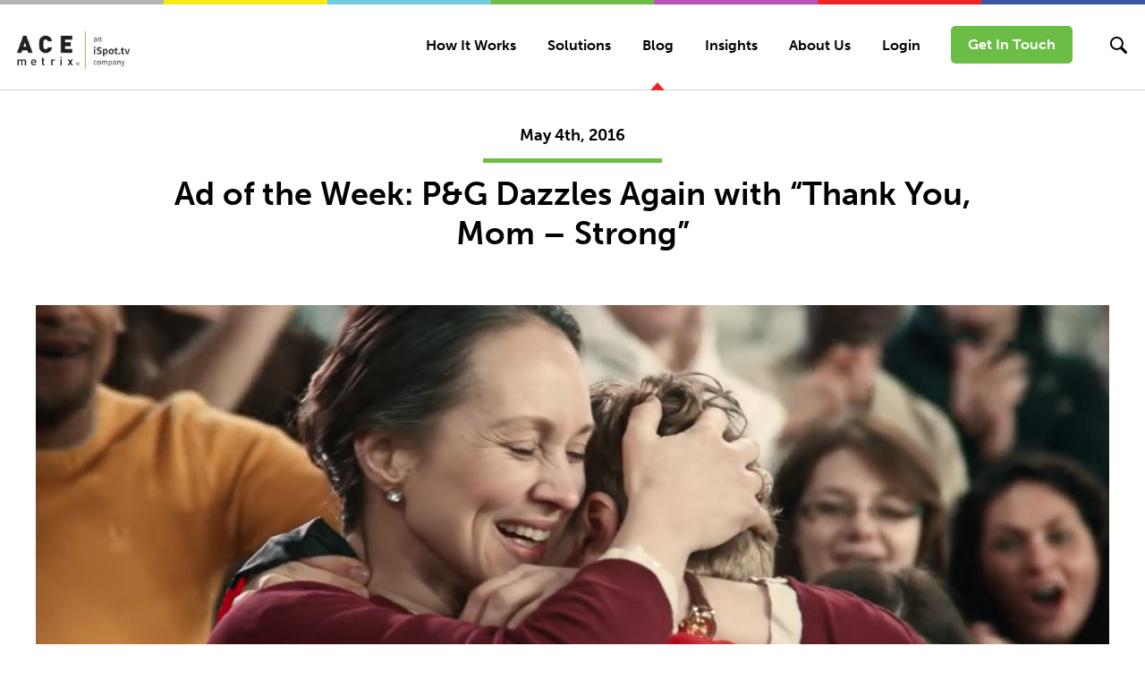

--- FILE ---
content_type: text/html; charset=UTF-8
request_url: https://www.acemetrix.com/insights/blog/ad-of-the-week-pg-dazzles-again-with-thank-you-mom-strong/
body_size: 10547
content:
<!DOCTYPE html>
<html lang="en-US" xmlns:ng="http://angularjs.org">
<head>
    <meta http-equiv="X-UA-Compatible" content="IE=edge">
    <meta charset="UTF-8">
    <meta name="viewport"
          content="width=device-width, height=device-height, initial-scale=1.0, user-scalable=0, minimum-scale=1.0, maximum-scale=1.0">
    <!-- Google Tag Manager -->

    <script>(function (w, d, s, l, i) {
            w[l] = w[l] || [];
            w[l].push({
                'gtm.start':

                    new Date().getTime(), event: 'gtm.js'
            });
            var f = d.getElementsByTagName(s)[0],

                j = d.createElement(s), dl = l != 'dataLayer' ? '&l=' + l : '';
            j.async = true;
            j.src =

                'https://www.googletagmanager.com/gtm.js?id=' + i + dl;
            f.parentNode.insertBefore(j, f);

        })(window, document, 'script', 'dataLayer', 'GTM-T7WSS6V');</script>

    <!-- End Google Tag Manager -->
    <link rel="profile" href="http://gmpg.org/xfn/11">
    <link rel="pingback" href="https://www.acemetrix.com/xmlrpc.php">
    <meta name='robots' content='index, follow, max-image-preview:large, max-snippet:-1, max-video-preview:-1' />

	<!-- This site is optimized with the Yoast SEO plugin v16.3 - https://yoast.com/wordpress/plugins/seo/ -->
	<title>Ad of the Week: P&amp;G Dazzles Again with &quot;Thank You, Mom - Strong&quot; | Ace Metrix</title>
	<link rel="canonical" href="https://www.acemetrix.com/insights/blog/ad-of-the-week-pg-dazzles-again-with-thank-you-mom-strong/" />
	<meta property="og:locale" content="en_US" />
	<meta property="og:type" content="article" />
	<meta property="og:title" content="Ad of the Week: P&amp;G Dazzles Again with &quot;Thank You, Mom - Strong&quot; | Ace Metrix" />
	<meta property="og:description" content="&#8220;It takes someone strong to make someone strong.&#8221; With that powerful, emotional ending, Procter &amp; Gamble’s latest installment of its &#8220;Thank You, Mom&#8221; Olympic Games sponsorship campaign is likely to send chills through viewers and inspire them to share the ad with friends. The two-minute spot, &#8220;Strong&#8220;, created by Wieden + Kennedy Portland and released [&hellip;]" />
	<meta property="og:url" content="https://www.acemetrix.com/insights/blog/ad-of-the-week-pg-dazzles-again-with-thank-you-mom-strong/" />
	<meta property="og:site_name" content="Ace Metrix" />
	<meta property="article:published_time" content="2016-05-04T15:27:16+00:00" />
	<meta property="article:modified_time" content="2020-07-29T18:48:21+00:00" />
	<meta property="og:image" content="https://www.acemetrix.com/wp-content/uploads/2016/05/PG_MomStrong_050416-e1488578480873.png" />
	<meta property="og:image:width" content="1200" />
	<meta property="og:image:height" content="520" />
	<meta name="twitter:card" content="summary" />
	<meta name="twitter:label1" content="Written by">
	<meta name="twitter:data1" content="Ace Metrix">
	<meta name="twitter:label2" content="Est. reading time">
	<meta name="twitter:data2" content="3 minutes">
	<script type="application/ld+json" class="yoast-schema-graph">{"@context":"https://schema.org","@graph":[{"@type":"WebSite","@id":"https://www.acemetrix.com/#website","url":"https://www.acemetrix.com/","name":"Ace Metrix","description":"","potentialAction":[{"@type":"SearchAction","target":"https://www.acemetrix.com/?s={search_term_string}","query-input":"required name=search_term_string"}],"inLanguage":"en-US"},{"@type":"ImageObject","@id":"https://www.acemetrix.com/insights/blog/ad-of-the-week-pg-dazzles-again-with-thank-you-mom-strong/#primaryimage","inLanguage":"en-US","url":"https://www.acemetrix.com/wp-content/uploads/2016/05/PG_MomStrong_050416-e1488578480873.png","contentUrl":"https://www.acemetrix.com/wp-content/uploads/2016/05/PG_MomStrong_050416-e1488578480873.png","width":1200,"height":520,"caption":"Ace Metrix reveals Procter & Gamble dazzles again with \"Thank You Mom - Strong\""},{"@type":"WebPage","@id":"https://www.acemetrix.com/insights/blog/ad-of-the-week-pg-dazzles-again-with-thank-you-mom-strong/#webpage","url":"https://www.acemetrix.com/insights/blog/ad-of-the-week-pg-dazzles-again-with-thank-you-mom-strong/","name":"Ad of the Week: P&G Dazzles Again with \"Thank You, Mom - Strong\" | Ace Metrix","isPartOf":{"@id":"https://www.acemetrix.com/#website"},"primaryImageOfPage":{"@id":"https://www.acemetrix.com/insights/blog/ad-of-the-week-pg-dazzles-again-with-thank-you-mom-strong/#primaryimage"},"datePublished":"2016-05-04T15:27:16+00:00","dateModified":"2020-07-29T18:48:21+00:00","author":{"@id":"https://www.acemetrix.com/#/schema/person/e136da23b26a9cf5d2df8c469f4c3a64"},"breadcrumb":{"@id":"https://www.acemetrix.com/insights/blog/ad-of-the-week-pg-dazzles-again-with-thank-you-mom-strong/#breadcrumb"},"inLanguage":"en-US","potentialAction":[{"@type":"ReadAction","target":["https://www.acemetrix.com/insights/blog/ad-of-the-week-pg-dazzles-again-with-thank-you-mom-strong/"]}]},{"@type":"BreadcrumbList","@id":"https://www.acemetrix.com/insights/blog/ad-of-the-week-pg-dazzles-again-with-thank-you-mom-strong/#breadcrumb","itemListElement":[{"@type":"ListItem","position":1,"item":{"@type":"WebPage","@id":"https://www.acemetrix.com/","url":"https://www.acemetrix.com/","name":"Home"}},{"@type":"ListItem","position":2,"item":{"@id":"https://www.acemetrix.com/insights/blog/ad-of-the-week-pg-dazzles-again-with-thank-you-mom-strong/#webpage"}}]},{"@type":"Person","@id":"https://www.acemetrix.com/#/schema/person/e136da23b26a9cf5d2df8c469f4c3a64","name":"Ace Metrix","image":{"@type":"ImageObject","@id":"https://www.acemetrix.com/#personlogo","inLanguage":"en-US","url":"https://secure.gravatar.com/avatar/47d56d316061561ec8e35b8b9a973c29?s=96&d=mm&r=g","contentUrl":"https://secure.gravatar.com/avatar/47d56d316061561ec8e35b8b9a973c29?s=96&d=mm&r=g","caption":"Ace Metrix"},"url":"https://www.acemetrix.com/insights/blog/author/sammi/"}]}</script>
	<!-- / Yoast SEO plugin. -->


<link rel='dns-prefetch' href='//use.typekit.net' />
<link rel='dns-prefetch' href='//s.w.org' />
<link rel="alternate" type="application/rss+xml" title="Ace Metrix &raquo; Feed" href="https://www.acemetrix.com/feed/" />
<link rel="alternate" type="application/rss+xml" title="Ace Metrix &raquo; Comments Feed" href="https://www.acemetrix.com/comments/feed/" />
<script type="text/javascript">
window._wpemojiSettings = {"baseUrl":"https:\/\/s.w.org\/images\/core\/emoji\/13.1.0\/72x72\/","ext":".png","svgUrl":"https:\/\/s.w.org\/images\/core\/emoji\/13.1.0\/svg\/","svgExt":".svg","source":{"concatemoji":"https:\/\/www.acemetrix.com\/wp-includes\/js\/wp-emoji-release.min.js?ver=5.9.2"}};
/*! This file is auto-generated */
!function(e,a,t){var n,r,o,i=a.createElement("canvas"),p=i.getContext&&i.getContext("2d");function s(e,t){var a=String.fromCharCode;p.clearRect(0,0,i.width,i.height),p.fillText(a.apply(this,e),0,0);e=i.toDataURL();return p.clearRect(0,0,i.width,i.height),p.fillText(a.apply(this,t),0,0),e===i.toDataURL()}function c(e){var t=a.createElement("script");t.src=e,t.defer=t.type="text/javascript",a.getElementsByTagName("head")[0].appendChild(t)}for(o=Array("flag","emoji"),t.supports={everything:!0,everythingExceptFlag:!0},r=0;r<o.length;r++)t.supports[o[r]]=function(e){if(!p||!p.fillText)return!1;switch(p.textBaseline="top",p.font="600 32px Arial",e){case"flag":return s([127987,65039,8205,9895,65039],[127987,65039,8203,9895,65039])?!1:!s([55356,56826,55356,56819],[55356,56826,8203,55356,56819])&&!s([55356,57332,56128,56423,56128,56418,56128,56421,56128,56430,56128,56423,56128,56447],[55356,57332,8203,56128,56423,8203,56128,56418,8203,56128,56421,8203,56128,56430,8203,56128,56423,8203,56128,56447]);case"emoji":return!s([10084,65039,8205,55357,56613],[10084,65039,8203,55357,56613])}return!1}(o[r]),t.supports.everything=t.supports.everything&&t.supports[o[r]],"flag"!==o[r]&&(t.supports.everythingExceptFlag=t.supports.everythingExceptFlag&&t.supports[o[r]]);t.supports.everythingExceptFlag=t.supports.everythingExceptFlag&&!t.supports.flag,t.DOMReady=!1,t.readyCallback=function(){t.DOMReady=!0},t.supports.everything||(n=function(){t.readyCallback()},a.addEventListener?(a.addEventListener("DOMContentLoaded",n,!1),e.addEventListener("load",n,!1)):(e.attachEvent("onload",n),a.attachEvent("onreadystatechange",function(){"complete"===a.readyState&&t.readyCallback()})),(n=t.source||{}).concatemoji?c(n.concatemoji):n.wpemoji&&n.twemoji&&(c(n.twemoji),c(n.wpemoji)))}(window,document,window._wpemojiSettings);
</script>
<style type="text/css">
img.wp-smiley,
img.emoji {
	display: inline !important;
	border: none !important;
	box-shadow: none !important;
	height: 1em !important;
	width: 1em !important;
	margin: 0 0.07em !important;
	vertical-align: -0.1em !important;
	background: none !important;
	padding: 0 !important;
}
</style>
	<link rel='stylesheet' id='wp-block-library-css'  href='https://www.acemetrix.com/wp-includes/css/dist/block-library/style.min.css?ver=5.9.2' type='text/css' media='all' />
<style id='global-styles-inline-css' type='text/css'>
body{--wp--preset--color--black: #000000;--wp--preset--color--cyan-bluish-gray: #abb8c3;--wp--preset--color--white: #ffffff;--wp--preset--color--pale-pink: #f78da7;--wp--preset--color--vivid-red: #cf2e2e;--wp--preset--color--luminous-vivid-orange: #ff6900;--wp--preset--color--luminous-vivid-amber: #fcb900;--wp--preset--color--light-green-cyan: #7bdcb5;--wp--preset--color--vivid-green-cyan: #00d084;--wp--preset--color--pale-cyan-blue: #8ed1fc;--wp--preset--color--vivid-cyan-blue: #0693e3;--wp--preset--color--vivid-purple: #9b51e0;--wp--preset--gradient--vivid-cyan-blue-to-vivid-purple: linear-gradient(135deg,rgba(6,147,227,1) 0%,rgb(155,81,224) 100%);--wp--preset--gradient--light-green-cyan-to-vivid-green-cyan: linear-gradient(135deg,rgb(122,220,180) 0%,rgb(0,208,130) 100%);--wp--preset--gradient--luminous-vivid-amber-to-luminous-vivid-orange: linear-gradient(135deg,rgba(252,185,0,1) 0%,rgba(255,105,0,1) 100%);--wp--preset--gradient--luminous-vivid-orange-to-vivid-red: linear-gradient(135deg,rgba(255,105,0,1) 0%,rgb(207,46,46) 100%);--wp--preset--gradient--very-light-gray-to-cyan-bluish-gray: linear-gradient(135deg,rgb(238,238,238) 0%,rgb(169,184,195) 100%);--wp--preset--gradient--cool-to-warm-spectrum: linear-gradient(135deg,rgb(74,234,220) 0%,rgb(151,120,209) 20%,rgb(207,42,186) 40%,rgb(238,44,130) 60%,rgb(251,105,98) 80%,rgb(254,248,76) 100%);--wp--preset--gradient--blush-light-purple: linear-gradient(135deg,rgb(255,206,236) 0%,rgb(152,150,240) 100%);--wp--preset--gradient--blush-bordeaux: linear-gradient(135deg,rgb(254,205,165) 0%,rgb(254,45,45) 50%,rgb(107,0,62) 100%);--wp--preset--gradient--luminous-dusk: linear-gradient(135deg,rgb(255,203,112) 0%,rgb(199,81,192) 50%,rgb(65,88,208) 100%);--wp--preset--gradient--pale-ocean: linear-gradient(135deg,rgb(255,245,203) 0%,rgb(182,227,212) 50%,rgb(51,167,181) 100%);--wp--preset--gradient--electric-grass: linear-gradient(135deg,rgb(202,248,128) 0%,rgb(113,206,126) 100%);--wp--preset--gradient--midnight: linear-gradient(135deg,rgb(2,3,129) 0%,rgb(40,116,252) 100%);--wp--preset--duotone--dark-grayscale: url('#wp-duotone-dark-grayscale');--wp--preset--duotone--grayscale: url('#wp-duotone-grayscale');--wp--preset--duotone--purple-yellow: url('#wp-duotone-purple-yellow');--wp--preset--duotone--blue-red: url('#wp-duotone-blue-red');--wp--preset--duotone--midnight: url('#wp-duotone-midnight');--wp--preset--duotone--magenta-yellow: url('#wp-duotone-magenta-yellow');--wp--preset--duotone--purple-green: url('#wp-duotone-purple-green');--wp--preset--duotone--blue-orange: url('#wp-duotone-blue-orange');--wp--preset--font-size--small: 13px;--wp--preset--font-size--medium: 20px;--wp--preset--font-size--large: 36px;--wp--preset--font-size--x-large: 42px;}.has-black-color{color: var(--wp--preset--color--black) !important;}.has-cyan-bluish-gray-color{color: var(--wp--preset--color--cyan-bluish-gray) !important;}.has-white-color{color: var(--wp--preset--color--white) !important;}.has-pale-pink-color{color: var(--wp--preset--color--pale-pink) !important;}.has-vivid-red-color{color: var(--wp--preset--color--vivid-red) !important;}.has-luminous-vivid-orange-color{color: var(--wp--preset--color--luminous-vivid-orange) !important;}.has-luminous-vivid-amber-color{color: var(--wp--preset--color--luminous-vivid-amber) !important;}.has-light-green-cyan-color{color: var(--wp--preset--color--light-green-cyan) !important;}.has-vivid-green-cyan-color{color: var(--wp--preset--color--vivid-green-cyan) !important;}.has-pale-cyan-blue-color{color: var(--wp--preset--color--pale-cyan-blue) !important;}.has-vivid-cyan-blue-color{color: var(--wp--preset--color--vivid-cyan-blue) !important;}.has-vivid-purple-color{color: var(--wp--preset--color--vivid-purple) !important;}.has-black-background-color{background-color: var(--wp--preset--color--black) !important;}.has-cyan-bluish-gray-background-color{background-color: var(--wp--preset--color--cyan-bluish-gray) !important;}.has-white-background-color{background-color: var(--wp--preset--color--white) !important;}.has-pale-pink-background-color{background-color: var(--wp--preset--color--pale-pink) !important;}.has-vivid-red-background-color{background-color: var(--wp--preset--color--vivid-red) !important;}.has-luminous-vivid-orange-background-color{background-color: var(--wp--preset--color--luminous-vivid-orange) !important;}.has-luminous-vivid-amber-background-color{background-color: var(--wp--preset--color--luminous-vivid-amber) !important;}.has-light-green-cyan-background-color{background-color: var(--wp--preset--color--light-green-cyan) !important;}.has-vivid-green-cyan-background-color{background-color: var(--wp--preset--color--vivid-green-cyan) !important;}.has-pale-cyan-blue-background-color{background-color: var(--wp--preset--color--pale-cyan-blue) !important;}.has-vivid-cyan-blue-background-color{background-color: var(--wp--preset--color--vivid-cyan-blue) !important;}.has-vivid-purple-background-color{background-color: var(--wp--preset--color--vivid-purple) !important;}.has-black-border-color{border-color: var(--wp--preset--color--black) !important;}.has-cyan-bluish-gray-border-color{border-color: var(--wp--preset--color--cyan-bluish-gray) !important;}.has-white-border-color{border-color: var(--wp--preset--color--white) !important;}.has-pale-pink-border-color{border-color: var(--wp--preset--color--pale-pink) !important;}.has-vivid-red-border-color{border-color: var(--wp--preset--color--vivid-red) !important;}.has-luminous-vivid-orange-border-color{border-color: var(--wp--preset--color--luminous-vivid-orange) !important;}.has-luminous-vivid-amber-border-color{border-color: var(--wp--preset--color--luminous-vivid-amber) !important;}.has-light-green-cyan-border-color{border-color: var(--wp--preset--color--light-green-cyan) !important;}.has-vivid-green-cyan-border-color{border-color: var(--wp--preset--color--vivid-green-cyan) !important;}.has-pale-cyan-blue-border-color{border-color: var(--wp--preset--color--pale-cyan-blue) !important;}.has-vivid-cyan-blue-border-color{border-color: var(--wp--preset--color--vivid-cyan-blue) !important;}.has-vivid-purple-border-color{border-color: var(--wp--preset--color--vivid-purple) !important;}.has-vivid-cyan-blue-to-vivid-purple-gradient-background{background: var(--wp--preset--gradient--vivid-cyan-blue-to-vivid-purple) !important;}.has-light-green-cyan-to-vivid-green-cyan-gradient-background{background: var(--wp--preset--gradient--light-green-cyan-to-vivid-green-cyan) !important;}.has-luminous-vivid-amber-to-luminous-vivid-orange-gradient-background{background: var(--wp--preset--gradient--luminous-vivid-amber-to-luminous-vivid-orange) !important;}.has-luminous-vivid-orange-to-vivid-red-gradient-background{background: var(--wp--preset--gradient--luminous-vivid-orange-to-vivid-red) !important;}.has-very-light-gray-to-cyan-bluish-gray-gradient-background{background: var(--wp--preset--gradient--very-light-gray-to-cyan-bluish-gray) !important;}.has-cool-to-warm-spectrum-gradient-background{background: var(--wp--preset--gradient--cool-to-warm-spectrum) !important;}.has-blush-light-purple-gradient-background{background: var(--wp--preset--gradient--blush-light-purple) !important;}.has-blush-bordeaux-gradient-background{background: var(--wp--preset--gradient--blush-bordeaux) !important;}.has-luminous-dusk-gradient-background{background: var(--wp--preset--gradient--luminous-dusk) !important;}.has-pale-ocean-gradient-background{background: var(--wp--preset--gradient--pale-ocean) !important;}.has-electric-grass-gradient-background{background: var(--wp--preset--gradient--electric-grass) !important;}.has-midnight-gradient-background{background: var(--wp--preset--gradient--midnight) !important;}.has-small-font-size{font-size: var(--wp--preset--font-size--small) !important;}.has-medium-font-size{font-size: var(--wp--preset--font-size--medium) !important;}.has-large-font-size{font-size: var(--wp--preset--font-size--large) !important;}.has-x-large-font-size{font-size: var(--wp--preset--font-size--x-large) !important;}
</style>
<link rel='stylesheet' id='local5-css'  href='https://www.acemetrix.com/wp-content/themes/acemetrix/css/local5.css?ver=5.9.2' type='text/css' media='all' />
<link rel='stylesheet' id='owlcarousel-css'  href='https://www.acemetrix.com/wp-content/themes/acemetrix/css/owl.carousel.css?ver=5.9.2' type='text/css' media='all' />
<link rel='stylesheet' id='owltheme-css'  href='https://www.acemetrix.com/wp-content/themes/acemetrix/css/owl.theme.css?ver=5.9.2' type='text/css' media='all' />
<link rel='stylesheet' id='local2-css'  href='https://www.acemetrix.com/wp-content/themes/acemetrix/css/local2.css?ver=5.9.2' type='text/css' media='all' />
<link rel='stylesheet' id='local4-css'  href='https://www.acemetrix.com/wp-content/themes/acemetrix/css/local4.css?v=1&#038;ver=5.9.2' type='text/css' media='all' />
<link rel='stylesheet' id='local3-css'  href='https://www.acemetrix.com/wp-content/themes/acemetrix/css/local3.css?v=1&#038;ver=5.9.2' type='text/css' media='all' />
<link rel='stylesheet' id='local1-css'  href='https://www.acemetrix.com/wp-content/themes/acemetrix/css/local1.css?ver=5.9.2' type='text/css' media='all' />
<link rel='stylesheet' id='landingpage-css'  href='https://www.acemetrix.com/wp-content/themes/acemetrix/css/landing_page.css?ver=5.9.2' type='text/css' media='all' />
<link rel='stylesheet' id='teamcarousel-css'  href='https://www.acemetrix.com/wp-content/themes/acemetrix/css/team_carousel.css?ver=5.9.2' type='text/css' media='all' />
<link rel='stylesheet' id='acemetrix-style-css'  href='https://www.acemetrix.com/wp-content/themes/acemetrix/style.css?ver=5.9.2' type='text/css' media='all' />
<script type='text/javascript' src='//use.typekit.net/zro1vva.js?ver=5.9.2' id='typekit-js'></script>
<script type='text/javascript' src='https://www.acemetrix.com/wp-content/themes/acemetrix/js/typekitload.js?ver=5.9.2' id='typekitload-js'></script>
<script type='text/javascript' src='https://www.acemetrix.com/wp-content/themes/acemetrix/js/jquery-1.9.1.min.js?ver=5.9.2' id='jquery-js'></script>
<script type='text/javascript' src='https://www.acemetrix.com/wp-content/themes/acemetrix/js/owl.carousel.js?ver=5.9.2' id='owlcarousel-js'></script>
<script type='text/javascript' src='https://www.acemetrix.com/wp-content/themes/acemetrix/bower_components/angular/angular.min.js?ver=5.9.2' id='angular-js'></script>
<script type='text/javascript' src='https://www.acemetrix.com/wp-content/themes/acemetrix/bower_components/angular-animate/angular-animate.min.js?ver=5.9.2' id='anganimate-js'></script>
<script type='text/javascript' src='https://www.acemetrix.com/wp-content/themes/acemetrix/bower_components/angular-cookies/angular-cookies.min.js?ver=5.9.2' id='angcookies-js'></script>
<script type='text/javascript' src='https://www.acemetrix.com/wp-content/themes/acemetrix/bower_components/angular-route/angular-route.min.js?ver=5.9.2' id='angroute-js'></script>
<script type='text/javascript' src='https://www.acemetrix.com/wp-content/themes/acemetrix/bower_components/angular-cors-ie9/dist/angular-cors-ie9.js?ver=5.9.2' id='angcorsie9-js'></script>
<script type='text/javascript' src='https://www.acemetrix.com/wp-content/themes/acemetrix/js/paralax-scroll.js?ver=5.9.2' id='paralaxscroll-js'></script>
<script type='text/javascript' src='https://www.acemetrix.com/wp-content/themes/acemetrix/js/local5.js?ver=5.9.2' id='local5-js'></script>
<script type='text/javascript' src='https://www.acemetrix.com/wp-content/themes/acemetrix/js/local3.js?ver=5.9.2' id='local3-js'></script>
<script type='text/javascript' src='https://www.acemetrix.com/wp-content/themes/acemetrix/js/local2.js?ver=5.9.2' id='local2-js'></script>
<script type='text/javascript' src='https://www.acemetrix.com/wp-content/themes/acemetrix/js/local4.js?ver=5.9.2' id='local4-js'></script>
<script type='text/javascript' src='https://www.acemetrix.com/wp-content/themes/acemetrix/js/local1.js?ver=5.9.2' id='local1-js'></script>
<script type='text/javascript' src='https://www.acemetrix.com/wp-content/themes/acemetrix/js/team_carousel.js?ver=5.9.2' id='teamcarousel-js'></script>
<script type='text/javascript' src='https://www.acemetrix.com/wp-content/themes/acemetrix/js/customer-slider.js?ver=5.9.2' id='customslider-js'></script>
<script type='text/javascript' src='https://www.acemetrix.com/wp-content/themes/acemetrix/js/jquery.stellar.min.js?ver=5.9.2' id='stellar-js'></script>
<script type='text/javascript' src='https://www.acemetrix.com/wp-content/themes/acemetrix/js/Placeholders.min.js?ver=5.9.2' id='placeholders-js'></script>
<script type='text/javascript' src='https://www.acemetrix.com/wp-content/themes/acemetrix/js/es5-sham.min.js?ver=5.9.2' id='es5sham-js'></script>
<script type='text/javascript' src='https://www.acemetrix.com/wp-content/themes/acemetrix/js/landing_page.js?ver=5.9.2' id='landingpage-js'></script>
<script type='text/javascript' src='https://www.acemetrix.com/wp-content/themes/acemetrix/js/matchheight.js?ver=5.9.2' id='matchheight-js'></script>
<script type='text/javascript' src='https://www.acemetrix.com/wp-content/themes/acemetrix/js/navigation.js?ver=5.9.2' id='acemetrix-navigation-js'></script>
<script type='text/javascript' src='https://www.acemetrix.com/wp-content/themes/acemetrix/js/skip-link-focus-fix.js?ver=5.9.2' id='acemetrix-skip-link-focus-fix-js'></script>
<link rel="https://api.w.org/" href="https://www.acemetrix.com/wp-json/" /><link rel="alternate" type="application/json" href="https://www.acemetrix.com/wp-json/wp/v2/posts/25821" /><link rel="EditURI" type="application/rsd+xml" title="RSD" href="https://www.acemetrix.com/xmlrpc.php?rsd" />
<link rel="wlwmanifest" type="application/wlwmanifest+xml" href="https://www.acemetrix.com/wp-includes/wlwmanifest.xml" /> 
<meta name="generator" content="WordPress 5.9.2" />
<link rel='shortlink' href='https://www.acemetrix.com/?p=25821' />
<link rel="alternate" type="application/json+oembed" href="https://www.acemetrix.com/wp-json/oembed/1.0/embed?url=https%3A%2F%2Fwww.acemetrix.com%2Finsights%2Fblog%2Fad-of-the-week-pg-dazzles-again-with-thank-you-mom-strong%2F" />
<link rel="icon" href="https://www.acemetrix.com/wp-content/uploads/2016/03/cropped-new_ace_logo-32x32.png" sizes="32x32" />
<link rel="icon" href="https://www.acemetrix.com/wp-content/uploads/2016/03/cropped-new_ace_logo-192x192.png" sizes="192x192" />
<link rel="apple-touch-icon" href="https://www.acemetrix.com/wp-content/uploads/2016/03/cropped-new_ace_logo-180x180.png" />
<meta name="msapplication-TileImage" content="https://www.acemetrix.com/wp-content/uploads/2016/03/cropped-new_ace_logo-270x270.png" />
    <script>
        window.siteURL = 'https://www.acemetrix.com';
    </script>
    <!--[if lte IE 9]>
    <script type="text/javascript">
        console.log('custome check');
        window.myCustomTags = ['chek'];
        document.createElement('chek');
    </script>
    <script src='https://cdnjs.cloudflare.com/ajax/libs/angular-ui/0.4.0/angular-ui-ieshiv.js'></script>
    <script src="https://www.acemetrix.com/wp-content/themes/acemetrix/js/es5-shim.min.js"></script>
    <![endif]-->
    <script>

        var recaptcha1;
        var recaptcha2;
        var recaptcha3;
        var recaptcha4;

        var myCallBack = function () {
            var one;
            var two;
            var three;
            var four;
            //Render the recaptcha1 on the element with ID "recaptcha1"
            one = document.getElementById('recaptcha1');
            if (one) {
                recaptcha1 = grecaptcha.render('recaptcha1', {
                    'sitekey': '6LfzzgwTAAAAALrrbXvVZvpebPHfzEvTTyaGKK33', //Replace this with your Site key
                    'theme': 'light'
                });
            }

            two = document.getElementById('recaptcha2');
            if (two) {
                //Render the recaptcha2 on the element with ID "recaptcha2"
                recaptcha2 = grecaptcha.render('recaptcha2', {
                    'sitekey': '6LfzzgwTAAAAALrrbXvVZvpebPHfzEvTTyaGKK33', //Replace this with your Site key
                    'theme': 'light'
                });
            }
            three = document.getElementById('recaptcha3');
            if (three) {
                //Render the recaptcha2 on the element with ID "recaptcha2"
                recaptcha3 = grecaptcha.render('recaptcha3', {
                    'sitekey': '6LfzzgwTAAAAALrrbXvVZvpebPHfzEvTTyaGKK33', //Replace this with your Site key
                    'theme': 'light'
                });
            }
            four = document.getElementById('recaptcha4');
            if (four) {
                //Render the recaptcha2 on the element with ID "recaptcha2"
                recaptcha4 = grecaptcha.render('recaptcha4', {
                    'sitekey': '6LfzzgwTAAAAALrrbXvVZvpebPHfzEvTTyaGKK33', //Replace this with your Site key
                    'theme': 'light'
                });
            }
        };
    </script>
    <script src="https://www.google.com/recaptcha/api.js?onload=myCallBack&render=explicit" async defer></script>
    <link type="text/css" media="print" rel="stylesheet" href="https://www.acemetrix.com/wp-content/themes/acemetrix/css/print.css"/>
    <style type="text/css">
        .optanon-alert-box-body a {
            color: #6CBD45;
        }

        .optanon-alert-box-body a:before {
            content: ' ';
        }
    </style>
</head>

<body class="post-template-default single single-post postid-25821 single-format-standard" id="ng-app" ng-app="AcemetrixApp">
<!-- Google Tag Manager (noscript) -->
<noscript>
    <iframe src="https://www.googletagmanager.com/ns.html?id=GTM-T7WSS6V"
    height="0" width="0" style="display:none;visibility:hidden"></iframe>
</noscript>

<!-- End Google Tag Manager (noscript) -->
<script src="https://www.acemetrix.com/wp-content/themes/acemetrix/js/app.js"></script>
<script src="https://www.acemetrix.com/wp-content/themes/acemetrix/js/controllers.js"></script>

<div class="chek"></div>

<section id="header" class="header-wrapper sticky">
    
          <div class="colorbar"><img src="https://www.acemetrix.com/wp-content/themes/acemetrix/images/colorbar-lg.png" alt="colorbar"></div>
  <header class="header-inner">
    <div class="logo">
      <a href="/"><img src="https://www.acemetrix.com/wp-content/themes/acemetrix/images/logo.png" alt="Ace metrix logo"></a>
    </div>
    <div class="navigation-wrapper">
      <div class="toggle">
        <span></span>
        <span></span>
        <span></span>
      </div>
      <div class="moveleft">
        <div class="main-menu left">
          <ul>
	<li><a href="/how-it-works">How It Works</a></li>
	<li><a href="/solutions/">Solutions</a>
<ul class="sub-menu">
	<li class="mbl-link"><a href="/solutions/">Solutions Overview</a></li>
	<li><a href="/solutions/pre-market/">Pre-Market</a></li>
	<li><a href="/solutions/in-market/">In-Market</a></li>
	<li><a href="/solutions/hispanic/">Hispanic</a></li>
</ul>
</li>
 	<li><a href="/insights/blog-articles/">Blog</a></li>
	<li><a href="/insights/">Insights</a>
<ul class="sub-menu">
	<li class="mbl-link"><a href="/insights/">Insights Overview</a></li>
	<li><a href="/insights/insights-whitepapers/">White Papers</a></li>
	<li><a href="/insights/case-studies/">Case Studies</a></li>
</ul>
</li>
	<li><a href="https://www.ispot.tv/ads/about/">About Us</a>
<ul class="sub-menu">
	<li class="mbl-link"><a href="https://www.ispot.tv/ads/about/">About Us Overview</a></li>
	<li><a href="/about-us/company-news/">Company News</a></li>
	<!--<li><a class="management" href="https://www.ispot.tv/ads/about/" target="_blank" rel="noopener noreferrer">Management</a></li>-->
</ul>
</li>
        <li><a href="https://live.acemetrix.com/html/" target="_blank" rel="noopener noreferrer">Login</a></li>
 	<li class="mbl-link"><a href="/get-in-touch/" rel="noopener noreferrer">Get In Touch</a></li>
	<li class="mbl-link menu-search"></li>
</ul>        </div>
        <div class="login-btn "><a href="/get-in-touch/" class="demo-btn"> Get In Touch </a></div>
      </div>
      <div class="search">
        <div class="search-box">
          <form  action="/" method="get">
            <input class="search-input" type="text" placeholder="Search" id="s" name="s" required>
            <input type="submit" value="GO" class="go-btn">
            <div class="clear"></div>
          </form>
        </div>
        <span> <img src="https://www.acemetrix.com/wp-content/themes/acemetrix/images/magnify-glass.png" alt="search icon"> </span>
      </div>
    </div>
    <div class="clear"></div>
  </header>
    

</section>
<!--?php print we_get_default_banner('Insights Blog'); ?-->

<section class="no-padding blog-detail-section" ng-controller="VideoCtrl">
    <div class="container blog-container ">
        <div class="inner">
            <h4>May 4th, 2016</h4>
            <div class="color-bar green"></div>
            <h2>Ad of the Week: P&#038;G Dazzles Again with &#8220;Thank You, Mom &#8211; Strong&#8221;</h2>
        </div>
        <div class="date-banner no-padding column">
            <div class="banner-back-img">
                <img src="https://www.acemetrix.com/wp-content/uploads/2016/05/PG_MomStrong_050416-1200x450.png" alt="Ad of the Week: P&#038;G Dazzles Again with &#8220;Thank You, Mom &#8211; Strong&#8221;">            </div>
        </div>
        <div class="column">
            <div class="blog-col-outer">
                <div class="insight-left left">
                    <h4>Author</h4>
                    <h3>Ace Metrix</h3>
                </div>
                <div class="insight-right left">
                    <div id="articleWrap">
<div id="articleBody">
<p dir="ltr">&#8220;It takes someone strong to make someone strong.&#8221; With that powerful, emotional ending, Procter &amp; Gamble’s latest installment of its &#8220;Thank You, Mom&#8221; Olympic Games sponsorship campaign is likely to send chills through viewers and inspire them to share the ad with friends. The two-minute spot, &#8220;<a href="http://youtu.be/MQ3k6BFX2uw">Strong</a>&#8220;, created by Wieden + Kennedy Portland and released online last week, focuses on the journeys of four Olympic athletes, highlighting the incredible strength shown by their mothers to help them get to the Rio games.</p>
<p><iframe loading="lazy" width="640" height="360" src="https://www.youtube.com/embed/MQ3k6BFX2uw?feature=oembed" frameborder="0" allowfullscreen></iframe></p>
</div>
</div>
<p dir="ltr">&#8220;Strong&#8221; is the continuation of the brand’s sponsorship with the Olympics, dating back to the 2012 London games’ edition &#8220;<a href="http://youtu.be/aKHojMu1f8U">Best Job</a>,&#8221; and slated to continue through 2020. The 2012 spot won the Emmy for Commercial of the Year, as well as Gold at Cannes. For the 2014 Sochi games, the offering was &#8220;<a href="http://youtu.be/_IUzdosMFSQ">Pick Them Back Up</a>&#8220;, which was a Bronze winner at Cannes. Much like medals for Gymnastics and Diving, awards for creative excellence are decided by a panel of judges, but brands and agencies are likely more interested in how the ad is received by their target consumers.</p>
<p dir="ltr">That’s where my company, Ace Metrix, comes in. We test every nationally airing television ad, as well as most digital video ads, with a panel of 500 respondents who complete standardized surveys that assess the ad both quantitatively and qualitatively, providing rich insights by demographic segment. Ads are scored on seven fundamental measures that are most likely to influence consumer behavior, which then gives us the Ace Score – a holistic measure of effectiveness ranked on a scale of 1-950. Verbatim viewer responses give additional insight to shape qualitative measures such as emotional sentiment and brand recognition.</p>
<p>Enough about us, let’s get back to &#8220;Strong.&#8221; Of the three ads in P&amp;G’s &#8220;Thank You, Mom&#8221; campaign, the 2016 version received the highest Ace Score, 653, which is 19% above norm for all industries. That’s an impressive score. While &#8220;Strong&#8221; had the highest score, both &#8220;Pick Them Back Up&#8221; and &#8220;Best Job&#8221; were also high performers with Ace Scores of 645 and 635 respectively. Not surprisingly, all three ads perform a bit better among women, by an average of 14%, and among people with children, by an average of 19%.</p>
<p>Clearly viewers are responding to these ads, let’s look at why.</p>
<p dir="ltr">The visual representations below, called an Ad Personality, illustrate the relative strength of each of the measures we use to understand how an ad achieves specific objectives. These show us that two of the ads are quite similar in what powers them &#8211; very high Attention, Likeability and Relevance to viewers.</p>
<p dir="ltr"><a href="https://www.acemetrix.com/wp-content/uploads/2016/05/Screen-Shot-2016-05-04-at-8.46.24-AM.png"><img loading="lazy" class="alignleft size-large wp-image-25663" src="https://www.acemetrix.com/wp-content/uploads/2016/05/Screen-Shot-2016-05-04-at-8.46.24-AM-1024x567.png" alt="Screen Shot 2016-05-04 at 8.46.24 AM" width="640" height="354" srcset="https://www.acemetrix.com/wp-content/uploads/2016/05/Screen-Shot-2016-05-04-at-8.46.24-AM-1024x567.png 1024w, https://www.acemetrix.com/wp-content/uploads/2016/05/Screen-Shot-2016-05-04-at-8.46.24-AM-300x166.png 300w, https://www.acemetrix.com/wp-content/uploads/2016/05/Screen-Shot-2016-05-04-at-8.46.24-AM.png 1542w" sizes="(max-width: 640px) 100vw, 640px" /></a></p>
<p>High Attention and Likeability capacity is great, but making an intense emotional connection is where P&amp;G’s Mom ads truly excel. You can’t tell me you’ve watched these all the way through and not felt something. But let’s look at the data. Our panel for &#8220;Strong&#8221; returned 455 optional viewer comments. Words used that demonstrate the ad tugged at heartstrings, such as &#8220;moving&#8221;, &#8220;inspirational&#8221; and &#8220;powerful&#8221; (represented in pink below) made up an overwhelming 47% of all emotional words in comments. Terms of admiration, always nice for a brand, including &#8220;great&#8221;, &#8220;love&#8221;, and &#8220;wonderful&#8221; (shown in green) made up 34%. Of course there will always be the haters (see purple words), and for this spot, they mostly take task with the length of the video.</p>
<p><a href="https://www.acemetrix.com/wp-content/uploads/2016/05/Screen-Shot-2016-05-04-at-8.47.53-AM.png"><img loading="lazy" class="alignleft size-large wp-image-25664" src="https://www.acemetrix.com/wp-content/uploads/2016/05/Screen-Shot-2016-05-04-at-8.47.53-AM-1024x414.png" alt="Screen Shot 2016-05-04 at 8.47.53 AM" width="640" height="259" srcset="https://www.acemetrix.com/wp-content/uploads/2016/05/Screen-Shot-2016-05-04-at-8.47.53-AM-1024x414.png 1024w, https://www.acemetrix.com/wp-content/uploads/2016/05/Screen-Shot-2016-05-04-at-8.47.53-AM-300x121.png 300w, https://www.acemetrix.com/wp-content/uploads/2016/05/Screen-Shot-2016-05-04-at-8.47.53-AM.png 1558w" sizes="(max-width: 640px) 100vw, 640px" /></a></p>
<p>By continuing to put out creative that the majority of people can relate to and find moving, P&amp;G is bringing their support of moms everywhere front and center. Using data as a proxy for critical acclaim, I have no doubt that before any athletes take the medal stand in Rio, P&amp;G will be a strong contender for taking home more hardware for this installment.</p>
<p>&nbsp;</p>
<div class="tags"><h4 class="left">tags</h4><div class="filter-btn left"><ul><li><a href='https://www.acemetrix.com/insights/blog/tag/olympics/'>Olympics</a></li><li><a href='https://www.acemetrix.com/insights/blog/tag/pg/'>p&amp;g</a></li></ul></div></div>                </div>
                <div class="clear"></div>
            </div>
        </div>
    </div>
    <div class="no-padding insight-box">
        <div class="container">
            <div class="two column">
                                    <div class="box-back-img">
                        <img src="https://www.acemetrix.com/wp-content/uploads/2016/04/Airbnb-ad-banner-600x140.png" alt="Ad Of The Week: Airbnb Connects with Travelers in Stunning New Ad">                    </div>
                    <div class="box-outer">
                        <div class="container ">
                            <div class="inner">
                                <h4><a href="https://www.acemetrix.com/insights/blog/airbnb-connects-with-travelers-in-stunning-new-ad/">Ad Of The Week: Airbnb Connects with Travelers in Stunning New Ad</a></h4>
                            </div>
                        </div>
                    </div>
                                </div>
            <div class="two column">
                                    <div class="box-back-img">
                        <img src="https://www.acemetrix.com/wp-content/uploads/2016/05/Screen-Shot-2016-05-04-at-12.58.32-PM-600x140.png" alt="Adios Amigo: A Cinco de Mayo Tribute to the Most Interesting Man in the World">                    </div>
                    <div class="box-outer">
                        <div class="container">
                            <div class="inner">
                                <h4><a href="https://www.acemetrix.com/insights/blog/adios-amigo-a-cinco-de-mayo-tribute-to-the-most-interesting-man-in-the-world/">Adios Amigo: A Cinco de Mayo Tribute to the Most Interesting Man in the World</a></h4>
                            </div>
                        </div>
                    </div>
                                </div>

            <div class="blog-btn">
                                        <div class="blog-pre"><a href="https://www.acemetrix.com/insights/blog/airbnb-connects-with-travelers-in-stunning-new-ad/"><img src="https://www.acemetrix.com/wp-content/themes/acemetrix/images/left-arrow.png"></a></div>
                                                <div class="blog-next"><a href="https://www.acemetrix.com/insights/blog/adios-amigo-a-cinco-de-mayo-tribute-to-the-most-interesting-man-in-the-world/"><img src="https://www.acemetrix.com/wp-content/themes/acemetrix/images/right-arrow.png"></a></div>
                                        </div>
        </div>
    </div>

</section>
<section>
  <!-- Go to www.addthis.com/dashboard to customize your tools -->
<script type="text/javascript" src="//s7.addthis.com/js/300/addthis_widget.js#pubid=ra-561eb45fe4fe0230" async="async"></script>
</section><section class="footer ">
  <div class="social-wrap">
    <div class="container">
      <div class="text-center">
<h3>Stay Connected with Ace Metrix</h3>
</div>
<div class="social-inner">
<div class="social-box"><a class="color-fb" href="https://www.facebook.com/AceMetrixInc" target="_blank"><img class="social-back" src="/wp-content/themes/acemetrix/images/fb-white.png" alt="facebook" /></a></div>
<div class="social-box"><a class="color-twitter" href="https://twitter.com/Ace_Metrix" target="_blank"><img class="social-back" src="/wp-content/themes/acemetrix/images/twitter-white.png" alt="twitter" /></a></div>
<div class="social-box"><a class="color-linkedin" href="https://www.linkedin.com/company/ace-metrix" target="_blank"><img class="social-back" src="/wp-content/themes/acemetrix/images/linkedin-white.png" alt="linkedin" /></a></div>
<div class="social-box"><a class="color-mail" href="mailto:info@acemetrix.com" target="_blank"><img class="social-back" src="/wp-content/themes/acemetrix/images/email-white.png" alt="email" /></a></div>
<div class="clear"></div>
</div>    </div>
  </div>
  <div class="footer-menuwrap">
    <div class="container">
      <div class="footer-menu">
        <ul>
 	<li><a href="/how-it-works/">How It Works</a></li>
 	<li><a href="/solutions/">Solutions</a></li>
 	<li><a href="/insights/">Insights</a></li>
 	<li><a href="/about-us/">About Us</a></li>
 	<li><a href="/get-in-touch/">Get In Touch</a></li>
</ul>      </div>
      <div class="copyright">
        <span class="copy">© 2008-2023 Ace Metrix</span> <span class="term"> <a href="/about-us/privacy-policy/">Privacy</a> <a href="/about-us/terms-of-use/">Terms of Use</a> <a href="https://www.acemetrix.com/about-us/privacy-policy/do-not-sell-my-personal-information/">Do Not Sell My Personal Information</a></span>      </div>
    </div>
  </div>
</section><!--Video Player-->
<div class="outer-box">
    <div class="overlay-form">
        <div id="video">
            <button id="close-video" type="button" class="close">CLOSE<img src="https://www.acemetrix.com/wp-content/themes/acemetrix/images/video-close.png" alt="Close"></button>
            <video id="myVideo" controls="controls" src="#" ></video>
        </div>
    </div>
</div>
<div class="blog-post" ng-controller="VideoCtrl">
    <div class="overlay-form">
        <div id="video-post">
            <button id="close-video-post" type="button" class="close post-video">CLOSE<img src="https://www.acemetrix.com/wp-content/themes/acemetrix/images/close-bw.png" alt="Close"></button>
            <video id="post-Video" controls="controls" src="#" ></video>
            <div class="overlay-posts black">
                <div class="video-nav">
                    <div class="prev-post" previousvideo></div>
                    <div class="next-post" nextvideo ></div>
                </div>
                <div class="post-details">
                    <div class="post-data1 left">
                        <table>
                            <tr>
                                <td class="title"><p class="sub-text">AD TITLE</p></td>
                                <td class="detail"><p class="sub-text title">{{ title }}</p></td>
                            </tr>
                            <tr>
                                <td class="title"><p class="sub-text">BRAND</p></td>
                                <td class="detail"><p class="sub-text brand"></p></td>
                            </tr>
                        </table>

                    </div>
                    <div class="post-data2 left">
                        <table>
                            <tr>
                                <td class="title"><p class="sub-text">CATEGORY</p></td>
                                <td class="detail"><p class="sub-text category">{{ category }}</p></td>
                            </tr>
                            <tr>
                                <td class="title"><p class="sub-text">AIR DATE</p></td>
                                <td class="detail"><p class="sub-text date">{{ date }}</p></td>
                            </tr>
                        </table>
                    </div>
                    <div class="post-data3 text-center left">
                        <p class="sub-text">ACE SCORE</p>
                        <h2 class="sub-text rank">{{ rank }}</h2>
                    </div>
                    <div class="clear"></div>
                </div>
            </div>
        </div>
    </div>
</div>
<script>

    var vid = document.getElementById("myVideo");

    function enableAutoplay() {
        vid.autoplay = true;
        vid.load();
    }

    function disableAutoplay() {
        vid.autoplay = false;
        vid.load();
    }

    function checkAutoplay() {
        alert(vid.autoplay);
    }
</script>

<a href="#" class="scrollToTop">Scroll To Top</a>
</body>
</html>


--- FILE ---
content_type: text/html; charset=UTF-8
request_url: https://www.acemetrix.com/insights/blog/ad-of-the-week-pg-dazzles-again-with-thank-you-mom-strong/
body_size: 44744
content:
<!DOCTYPE html>
<html lang="en-US" xmlns:ng="http://angularjs.org">
<head>
    <meta http-equiv="X-UA-Compatible" content="IE=edge">
    <meta charset="UTF-8">
    <meta name="viewport"
          content="width=device-width, height=device-height, initial-scale=1.0, user-scalable=0, minimum-scale=1.0, maximum-scale=1.0">
    <!-- Google Tag Manager -->

    <script>(function (w, d, s, l, i) {
            w[l] = w[l] || [];
            w[l].push({
                'gtm.start':

                    new Date().getTime(), event: 'gtm.js'
            });
            var f = d.getElementsByTagName(s)[0],

                j = d.createElement(s), dl = l != 'dataLayer' ? '&l=' + l : '';
            j.async = true;
            j.src =

                'https://www.googletagmanager.com/gtm.js?id=' + i + dl;
            f.parentNode.insertBefore(j, f);

        })(window, document, 'script', 'dataLayer', 'GTM-T7WSS6V');</script>

    <!-- End Google Tag Manager -->
    <link rel="profile" href="http://gmpg.org/xfn/11">
    <link rel="pingback" href="https://www.acemetrix.com/xmlrpc.php">
    <meta name='robots' content='index, follow, max-image-preview:large, max-snippet:-1, max-video-preview:-1' />

	<!-- This site is optimized with the Yoast SEO plugin v16.3 - https://yoast.com/wordpress/plugins/seo/ -->
	<title>Ad of the Week: P&amp;G Dazzles Again with &quot;Thank You, Mom - Strong&quot; | Ace Metrix</title>
	<link rel="canonical" href="https://www.acemetrix.com/insights/blog/ad-of-the-week-pg-dazzles-again-with-thank-you-mom-strong/" />
	<meta property="og:locale" content="en_US" />
	<meta property="og:type" content="article" />
	<meta property="og:title" content="Ad of the Week: P&amp;G Dazzles Again with &quot;Thank You, Mom - Strong&quot; | Ace Metrix" />
	<meta property="og:description" content="&#8220;It takes someone strong to make someone strong.&#8221; With that powerful, emotional ending, Procter &amp; Gamble’s latest installment of its &#8220;Thank You, Mom&#8221; Olympic Games sponsorship campaign is likely to send chills through viewers and inspire them to share the ad with friends. The two-minute spot, &#8220;Strong&#8220;, created by Wieden + Kennedy Portland and released [&hellip;]" />
	<meta property="og:url" content="https://www.acemetrix.com/insights/blog/ad-of-the-week-pg-dazzles-again-with-thank-you-mom-strong/" />
	<meta property="og:site_name" content="Ace Metrix" />
	<meta property="article:published_time" content="2016-05-04T15:27:16+00:00" />
	<meta property="article:modified_time" content="2020-07-29T18:48:21+00:00" />
	<meta property="og:image" content="https://www.acemetrix.com/wp-content/uploads/2016/05/PG_MomStrong_050416-e1488578480873.png" />
	<meta property="og:image:width" content="1200" />
	<meta property="og:image:height" content="520" />
	<meta name="twitter:card" content="summary" />
	<meta name="twitter:label1" content="Written by">
	<meta name="twitter:data1" content="Ace Metrix">
	<meta name="twitter:label2" content="Est. reading time">
	<meta name="twitter:data2" content="3 minutes">
	<script type="application/ld+json" class="yoast-schema-graph">{"@context":"https://schema.org","@graph":[{"@type":"WebSite","@id":"https://www.acemetrix.com/#website","url":"https://www.acemetrix.com/","name":"Ace Metrix","description":"","potentialAction":[{"@type":"SearchAction","target":"https://www.acemetrix.com/?s={search_term_string}","query-input":"required name=search_term_string"}],"inLanguage":"en-US"},{"@type":"ImageObject","@id":"https://www.acemetrix.com/insights/blog/ad-of-the-week-pg-dazzles-again-with-thank-you-mom-strong/#primaryimage","inLanguage":"en-US","url":"https://www.acemetrix.com/wp-content/uploads/2016/05/PG_MomStrong_050416-e1488578480873.png","contentUrl":"https://www.acemetrix.com/wp-content/uploads/2016/05/PG_MomStrong_050416-e1488578480873.png","width":1200,"height":520,"caption":"Ace Metrix reveals Procter & Gamble dazzles again with \"Thank You Mom - Strong\""},{"@type":"WebPage","@id":"https://www.acemetrix.com/insights/blog/ad-of-the-week-pg-dazzles-again-with-thank-you-mom-strong/#webpage","url":"https://www.acemetrix.com/insights/blog/ad-of-the-week-pg-dazzles-again-with-thank-you-mom-strong/","name":"Ad of the Week: P&G Dazzles Again with \"Thank You, Mom - Strong\" | Ace Metrix","isPartOf":{"@id":"https://www.acemetrix.com/#website"},"primaryImageOfPage":{"@id":"https://www.acemetrix.com/insights/blog/ad-of-the-week-pg-dazzles-again-with-thank-you-mom-strong/#primaryimage"},"datePublished":"2016-05-04T15:27:16+00:00","dateModified":"2020-07-29T18:48:21+00:00","author":{"@id":"https://www.acemetrix.com/#/schema/person/e136da23b26a9cf5d2df8c469f4c3a64"},"breadcrumb":{"@id":"https://www.acemetrix.com/insights/blog/ad-of-the-week-pg-dazzles-again-with-thank-you-mom-strong/#breadcrumb"},"inLanguage":"en-US","potentialAction":[{"@type":"ReadAction","target":["https://www.acemetrix.com/insights/blog/ad-of-the-week-pg-dazzles-again-with-thank-you-mom-strong/"]}]},{"@type":"BreadcrumbList","@id":"https://www.acemetrix.com/insights/blog/ad-of-the-week-pg-dazzles-again-with-thank-you-mom-strong/#breadcrumb","itemListElement":[{"@type":"ListItem","position":1,"item":{"@type":"WebPage","@id":"https://www.acemetrix.com/","url":"https://www.acemetrix.com/","name":"Home"}},{"@type":"ListItem","position":2,"item":{"@id":"https://www.acemetrix.com/insights/blog/ad-of-the-week-pg-dazzles-again-with-thank-you-mom-strong/#webpage"}}]},{"@type":"Person","@id":"https://www.acemetrix.com/#/schema/person/e136da23b26a9cf5d2df8c469f4c3a64","name":"Ace Metrix","image":{"@type":"ImageObject","@id":"https://www.acemetrix.com/#personlogo","inLanguage":"en-US","url":"https://secure.gravatar.com/avatar/47d56d316061561ec8e35b8b9a973c29?s=96&d=mm&r=g","contentUrl":"https://secure.gravatar.com/avatar/47d56d316061561ec8e35b8b9a973c29?s=96&d=mm&r=g","caption":"Ace Metrix"},"url":"https://www.acemetrix.com/insights/blog/author/sammi/"}]}</script>
	<!-- / Yoast SEO plugin. -->


<link rel='dns-prefetch' href='//use.typekit.net' />
<link rel='dns-prefetch' href='//s.w.org' />
<link rel="alternate" type="application/rss+xml" title="Ace Metrix &raquo; Feed" href="https://www.acemetrix.com/feed/" />
<link rel="alternate" type="application/rss+xml" title="Ace Metrix &raquo; Comments Feed" href="https://www.acemetrix.com/comments/feed/" />
<script type="text/javascript">
window._wpemojiSettings = {"baseUrl":"https:\/\/s.w.org\/images\/core\/emoji\/13.1.0\/72x72\/","ext":".png","svgUrl":"https:\/\/s.w.org\/images\/core\/emoji\/13.1.0\/svg\/","svgExt":".svg","source":{"concatemoji":"https:\/\/www.acemetrix.com\/wp-includes\/js\/wp-emoji-release.min.js?ver=5.9.2"}};
/*! This file is auto-generated */
!function(e,a,t){var n,r,o,i=a.createElement("canvas"),p=i.getContext&&i.getContext("2d");function s(e,t){var a=String.fromCharCode;p.clearRect(0,0,i.width,i.height),p.fillText(a.apply(this,e),0,0);e=i.toDataURL();return p.clearRect(0,0,i.width,i.height),p.fillText(a.apply(this,t),0,0),e===i.toDataURL()}function c(e){var t=a.createElement("script");t.src=e,t.defer=t.type="text/javascript",a.getElementsByTagName("head")[0].appendChild(t)}for(o=Array("flag","emoji"),t.supports={everything:!0,everythingExceptFlag:!0},r=0;r<o.length;r++)t.supports[o[r]]=function(e){if(!p||!p.fillText)return!1;switch(p.textBaseline="top",p.font="600 32px Arial",e){case"flag":return s([127987,65039,8205,9895,65039],[127987,65039,8203,9895,65039])?!1:!s([55356,56826,55356,56819],[55356,56826,8203,55356,56819])&&!s([55356,57332,56128,56423,56128,56418,56128,56421,56128,56430,56128,56423,56128,56447],[55356,57332,8203,56128,56423,8203,56128,56418,8203,56128,56421,8203,56128,56430,8203,56128,56423,8203,56128,56447]);case"emoji":return!s([10084,65039,8205,55357,56613],[10084,65039,8203,55357,56613])}return!1}(o[r]),t.supports.everything=t.supports.everything&&t.supports[o[r]],"flag"!==o[r]&&(t.supports.everythingExceptFlag=t.supports.everythingExceptFlag&&t.supports[o[r]]);t.supports.everythingExceptFlag=t.supports.everythingExceptFlag&&!t.supports.flag,t.DOMReady=!1,t.readyCallback=function(){t.DOMReady=!0},t.supports.everything||(n=function(){t.readyCallback()},a.addEventListener?(a.addEventListener("DOMContentLoaded",n,!1),e.addEventListener("load",n,!1)):(e.attachEvent("onload",n),a.attachEvent("onreadystatechange",function(){"complete"===a.readyState&&t.readyCallback()})),(n=t.source||{}).concatemoji?c(n.concatemoji):n.wpemoji&&n.twemoji&&(c(n.twemoji),c(n.wpemoji)))}(window,document,window._wpemojiSettings);
</script>
<style type="text/css">
img.wp-smiley,
img.emoji {
	display: inline !important;
	border: none !important;
	box-shadow: none !important;
	height: 1em !important;
	width: 1em !important;
	margin: 0 0.07em !important;
	vertical-align: -0.1em !important;
	background: none !important;
	padding: 0 !important;
}
</style>
	<link rel='stylesheet' id='wp-block-library-css'  href='https://www.acemetrix.com/wp-includes/css/dist/block-library/style.min.css?ver=5.9.2' type='text/css' media='all' />
<style id='global-styles-inline-css' type='text/css'>
body{--wp--preset--color--black: #000000;--wp--preset--color--cyan-bluish-gray: #abb8c3;--wp--preset--color--white: #ffffff;--wp--preset--color--pale-pink: #f78da7;--wp--preset--color--vivid-red: #cf2e2e;--wp--preset--color--luminous-vivid-orange: #ff6900;--wp--preset--color--luminous-vivid-amber: #fcb900;--wp--preset--color--light-green-cyan: #7bdcb5;--wp--preset--color--vivid-green-cyan: #00d084;--wp--preset--color--pale-cyan-blue: #8ed1fc;--wp--preset--color--vivid-cyan-blue: #0693e3;--wp--preset--color--vivid-purple: #9b51e0;--wp--preset--gradient--vivid-cyan-blue-to-vivid-purple: linear-gradient(135deg,rgba(6,147,227,1) 0%,rgb(155,81,224) 100%);--wp--preset--gradient--light-green-cyan-to-vivid-green-cyan: linear-gradient(135deg,rgb(122,220,180) 0%,rgb(0,208,130) 100%);--wp--preset--gradient--luminous-vivid-amber-to-luminous-vivid-orange: linear-gradient(135deg,rgba(252,185,0,1) 0%,rgba(255,105,0,1) 100%);--wp--preset--gradient--luminous-vivid-orange-to-vivid-red: linear-gradient(135deg,rgba(255,105,0,1) 0%,rgb(207,46,46) 100%);--wp--preset--gradient--very-light-gray-to-cyan-bluish-gray: linear-gradient(135deg,rgb(238,238,238) 0%,rgb(169,184,195) 100%);--wp--preset--gradient--cool-to-warm-spectrum: linear-gradient(135deg,rgb(74,234,220) 0%,rgb(151,120,209) 20%,rgb(207,42,186) 40%,rgb(238,44,130) 60%,rgb(251,105,98) 80%,rgb(254,248,76) 100%);--wp--preset--gradient--blush-light-purple: linear-gradient(135deg,rgb(255,206,236) 0%,rgb(152,150,240) 100%);--wp--preset--gradient--blush-bordeaux: linear-gradient(135deg,rgb(254,205,165) 0%,rgb(254,45,45) 50%,rgb(107,0,62) 100%);--wp--preset--gradient--luminous-dusk: linear-gradient(135deg,rgb(255,203,112) 0%,rgb(199,81,192) 50%,rgb(65,88,208) 100%);--wp--preset--gradient--pale-ocean: linear-gradient(135deg,rgb(255,245,203) 0%,rgb(182,227,212) 50%,rgb(51,167,181) 100%);--wp--preset--gradient--electric-grass: linear-gradient(135deg,rgb(202,248,128) 0%,rgb(113,206,126) 100%);--wp--preset--gradient--midnight: linear-gradient(135deg,rgb(2,3,129) 0%,rgb(40,116,252) 100%);--wp--preset--duotone--dark-grayscale: url('#wp-duotone-dark-grayscale');--wp--preset--duotone--grayscale: url('#wp-duotone-grayscale');--wp--preset--duotone--purple-yellow: url('#wp-duotone-purple-yellow');--wp--preset--duotone--blue-red: url('#wp-duotone-blue-red');--wp--preset--duotone--midnight: url('#wp-duotone-midnight');--wp--preset--duotone--magenta-yellow: url('#wp-duotone-magenta-yellow');--wp--preset--duotone--purple-green: url('#wp-duotone-purple-green');--wp--preset--duotone--blue-orange: url('#wp-duotone-blue-orange');--wp--preset--font-size--small: 13px;--wp--preset--font-size--medium: 20px;--wp--preset--font-size--large: 36px;--wp--preset--font-size--x-large: 42px;}.has-black-color{color: var(--wp--preset--color--black) !important;}.has-cyan-bluish-gray-color{color: var(--wp--preset--color--cyan-bluish-gray) !important;}.has-white-color{color: var(--wp--preset--color--white) !important;}.has-pale-pink-color{color: var(--wp--preset--color--pale-pink) !important;}.has-vivid-red-color{color: var(--wp--preset--color--vivid-red) !important;}.has-luminous-vivid-orange-color{color: var(--wp--preset--color--luminous-vivid-orange) !important;}.has-luminous-vivid-amber-color{color: var(--wp--preset--color--luminous-vivid-amber) !important;}.has-light-green-cyan-color{color: var(--wp--preset--color--light-green-cyan) !important;}.has-vivid-green-cyan-color{color: var(--wp--preset--color--vivid-green-cyan) !important;}.has-pale-cyan-blue-color{color: var(--wp--preset--color--pale-cyan-blue) !important;}.has-vivid-cyan-blue-color{color: var(--wp--preset--color--vivid-cyan-blue) !important;}.has-vivid-purple-color{color: var(--wp--preset--color--vivid-purple) !important;}.has-black-background-color{background-color: var(--wp--preset--color--black) !important;}.has-cyan-bluish-gray-background-color{background-color: var(--wp--preset--color--cyan-bluish-gray) !important;}.has-white-background-color{background-color: var(--wp--preset--color--white) !important;}.has-pale-pink-background-color{background-color: var(--wp--preset--color--pale-pink) !important;}.has-vivid-red-background-color{background-color: var(--wp--preset--color--vivid-red) !important;}.has-luminous-vivid-orange-background-color{background-color: var(--wp--preset--color--luminous-vivid-orange) !important;}.has-luminous-vivid-amber-background-color{background-color: var(--wp--preset--color--luminous-vivid-amber) !important;}.has-light-green-cyan-background-color{background-color: var(--wp--preset--color--light-green-cyan) !important;}.has-vivid-green-cyan-background-color{background-color: var(--wp--preset--color--vivid-green-cyan) !important;}.has-pale-cyan-blue-background-color{background-color: var(--wp--preset--color--pale-cyan-blue) !important;}.has-vivid-cyan-blue-background-color{background-color: var(--wp--preset--color--vivid-cyan-blue) !important;}.has-vivid-purple-background-color{background-color: var(--wp--preset--color--vivid-purple) !important;}.has-black-border-color{border-color: var(--wp--preset--color--black) !important;}.has-cyan-bluish-gray-border-color{border-color: var(--wp--preset--color--cyan-bluish-gray) !important;}.has-white-border-color{border-color: var(--wp--preset--color--white) !important;}.has-pale-pink-border-color{border-color: var(--wp--preset--color--pale-pink) !important;}.has-vivid-red-border-color{border-color: var(--wp--preset--color--vivid-red) !important;}.has-luminous-vivid-orange-border-color{border-color: var(--wp--preset--color--luminous-vivid-orange) !important;}.has-luminous-vivid-amber-border-color{border-color: var(--wp--preset--color--luminous-vivid-amber) !important;}.has-light-green-cyan-border-color{border-color: var(--wp--preset--color--light-green-cyan) !important;}.has-vivid-green-cyan-border-color{border-color: var(--wp--preset--color--vivid-green-cyan) !important;}.has-pale-cyan-blue-border-color{border-color: var(--wp--preset--color--pale-cyan-blue) !important;}.has-vivid-cyan-blue-border-color{border-color: var(--wp--preset--color--vivid-cyan-blue) !important;}.has-vivid-purple-border-color{border-color: var(--wp--preset--color--vivid-purple) !important;}.has-vivid-cyan-blue-to-vivid-purple-gradient-background{background: var(--wp--preset--gradient--vivid-cyan-blue-to-vivid-purple) !important;}.has-light-green-cyan-to-vivid-green-cyan-gradient-background{background: var(--wp--preset--gradient--light-green-cyan-to-vivid-green-cyan) !important;}.has-luminous-vivid-amber-to-luminous-vivid-orange-gradient-background{background: var(--wp--preset--gradient--luminous-vivid-amber-to-luminous-vivid-orange) !important;}.has-luminous-vivid-orange-to-vivid-red-gradient-background{background: var(--wp--preset--gradient--luminous-vivid-orange-to-vivid-red) !important;}.has-very-light-gray-to-cyan-bluish-gray-gradient-background{background: var(--wp--preset--gradient--very-light-gray-to-cyan-bluish-gray) !important;}.has-cool-to-warm-spectrum-gradient-background{background: var(--wp--preset--gradient--cool-to-warm-spectrum) !important;}.has-blush-light-purple-gradient-background{background: var(--wp--preset--gradient--blush-light-purple) !important;}.has-blush-bordeaux-gradient-background{background: var(--wp--preset--gradient--blush-bordeaux) !important;}.has-luminous-dusk-gradient-background{background: var(--wp--preset--gradient--luminous-dusk) !important;}.has-pale-ocean-gradient-background{background: var(--wp--preset--gradient--pale-ocean) !important;}.has-electric-grass-gradient-background{background: var(--wp--preset--gradient--electric-grass) !important;}.has-midnight-gradient-background{background: var(--wp--preset--gradient--midnight) !important;}.has-small-font-size{font-size: var(--wp--preset--font-size--small) !important;}.has-medium-font-size{font-size: var(--wp--preset--font-size--medium) !important;}.has-large-font-size{font-size: var(--wp--preset--font-size--large) !important;}.has-x-large-font-size{font-size: var(--wp--preset--font-size--x-large) !important;}
</style>
<link rel='stylesheet' id='local5-css'  href='https://www.acemetrix.com/wp-content/themes/acemetrix/css/local5.css?ver=5.9.2' type='text/css' media='all' />
<link rel='stylesheet' id='owlcarousel-css'  href='https://www.acemetrix.com/wp-content/themes/acemetrix/css/owl.carousel.css?ver=5.9.2' type='text/css' media='all' />
<link rel='stylesheet' id='owltheme-css'  href='https://www.acemetrix.com/wp-content/themes/acemetrix/css/owl.theme.css?ver=5.9.2' type='text/css' media='all' />
<link rel='stylesheet' id='local2-css'  href='https://www.acemetrix.com/wp-content/themes/acemetrix/css/local2.css?ver=5.9.2' type='text/css' media='all' />
<link rel='stylesheet' id='local4-css'  href='https://www.acemetrix.com/wp-content/themes/acemetrix/css/local4.css?v=1&#038;ver=5.9.2' type='text/css' media='all' />
<link rel='stylesheet' id='local3-css'  href='https://www.acemetrix.com/wp-content/themes/acemetrix/css/local3.css?v=1&#038;ver=5.9.2' type='text/css' media='all' />
<link rel='stylesheet' id='local1-css'  href='https://www.acemetrix.com/wp-content/themes/acemetrix/css/local1.css?ver=5.9.2' type='text/css' media='all' />
<link rel='stylesheet' id='landingpage-css'  href='https://www.acemetrix.com/wp-content/themes/acemetrix/css/landing_page.css?ver=5.9.2' type='text/css' media='all' />
<link rel='stylesheet' id='teamcarousel-css'  href='https://www.acemetrix.com/wp-content/themes/acemetrix/css/team_carousel.css?ver=5.9.2' type='text/css' media='all' />
<link rel='stylesheet' id='acemetrix-style-css'  href='https://www.acemetrix.com/wp-content/themes/acemetrix/style.css?ver=5.9.2' type='text/css' media='all' />
<script type='text/javascript' src='//use.typekit.net/zro1vva.js?ver=5.9.2' id='typekit-js'></script>
<script type='text/javascript' src='https://www.acemetrix.com/wp-content/themes/acemetrix/js/typekitload.js?ver=5.9.2' id='typekitload-js'></script>
<script type='text/javascript' src='https://www.acemetrix.com/wp-content/themes/acemetrix/js/jquery-1.9.1.min.js?ver=5.9.2' id='jquery-js'></script>
<script type='text/javascript' src='https://www.acemetrix.com/wp-content/themes/acemetrix/js/owl.carousel.js?ver=5.9.2' id='owlcarousel-js'></script>
<script type='text/javascript' src='https://www.acemetrix.com/wp-content/themes/acemetrix/bower_components/angular/angular.min.js?ver=5.9.2' id='angular-js'></script>
<script type='text/javascript' src='https://www.acemetrix.com/wp-content/themes/acemetrix/bower_components/angular-animate/angular-animate.min.js?ver=5.9.2' id='anganimate-js'></script>
<script type='text/javascript' src='https://www.acemetrix.com/wp-content/themes/acemetrix/bower_components/angular-cookies/angular-cookies.min.js?ver=5.9.2' id='angcookies-js'></script>
<script type='text/javascript' src='https://www.acemetrix.com/wp-content/themes/acemetrix/bower_components/angular-route/angular-route.min.js?ver=5.9.2' id='angroute-js'></script>
<script type='text/javascript' src='https://www.acemetrix.com/wp-content/themes/acemetrix/bower_components/angular-cors-ie9/dist/angular-cors-ie9.js?ver=5.9.2' id='angcorsie9-js'></script>
<script type='text/javascript' src='https://www.acemetrix.com/wp-content/themes/acemetrix/js/paralax-scroll.js?ver=5.9.2' id='paralaxscroll-js'></script>
<script type='text/javascript' src='https://www.acemetrix.com/wp-content/themes/acemetrix/js/local5.js?ver=5.9.2' id='local5-js'></script>
<script type='text/javascript' src='https://www.acemetrix.com/wp-content/themes/acemetrix/js/local3.js?ver=5.9.2' id='local3-js'></script>
<script type='text/javascript' src='https://www.acemetrix.com/wp-content/themes/acemetrix/js/local2.js?ver=5.9.2' id='local2-js'></script>
<script type='text/javascript' src='https://www.acemetrix.com/wp-content/themes/acemetrix/js/local4.js?ver=5.9.2' id='local4-js'></script>
<script type='text/javascript' src='https://www.acemetrix.com/wp-content/themes/acemetrix/js/local1.js?ver=5.9.2' id='local1-js'></script>
<script type='text/javascript' src='https://www.acemetrix.com/wp-content/themes/acemetrix/js/team_carousel.js?ver=5.9.2' id='teamcarousel-js'></script>
<script type='text/javascript' src='https://www.acemetrix.com/wp-content/themes/acemetrix/js/customer-slider.js?ver=5.9.2' id='customslider-js'></script>
<script type='text/javascript' src='https://www.acemetrix.com/wp-content/themes/acemetrix/js/jquery.stellar.min.js?ver=5.9.2' id='stellar-js'></script>
<script type='text/javascript' src='https://www.acemetrix.com/wp-content/themes/acemetrix/js/Placeholders.min.js?ver=5.9.2' id='placeholders-js'></script>
<script type='text/javascript' src='https://www.acemetrix.com/wp-content/themes/acemetrix/js/es5-sham.min.js?ver=5.9.2' id='es5sham-js'></script>
<script type='text/javascript' src='https://www.acemetrix.com/wp-content/themes/acemetrix/js/landing_page.js?ver=5.9.2' id='landingpage-js'></script>
<script type='text/javascript' src='https://www.acemetrix.com/wp-content/themes/acemetrix/js/matchheight.js?ver=5.9.2' id='matchheight-js'></script>
<script type='text/javascript' src='https://www.acemetrix.com/wp-content/themes/acemetrix/js/navigation.js?ver=5.9.2' id='acemetrix-navigation-js'></script>
<script type='text/javascript' src='https://www.acemetrix.com/wp-content/themes/acemetrix/js/skip-link-focus-fix.js?ver=5.9.2' id='acemetrix-skip-link-focus-fix-js'></script>
<link rel="https://api.w.org/" href="https://www.acemetrix.com/wp-json/" /><link rel="alternate" type="application/json" href="https://www.acemetrix.com/wp-json/wp/v2/posts/25821" /><link rel="EditURI" type="application/rsd+xml" title="RSD" href="https://www.acemetrix.com/xmlrpc.php?rsd" />
<link rel="wlwmanifest" type="application/wlwmanifest+xml" href="https://www.acemetrix.com/wp-includes/wlwmanifest.xml" /> 
<meta name="generator" content="WordPress 5.9.2" />
<link rel='shortlink' href='https://www.acemetrix.com/?p=25821' />
<link rel="alternate" type="application/json+oembed" href="https://www.acemetrix.com/wp-json/oembed/1.0/embed?url=https%3A%2F%2Fwww.acemetrix.com%2Finsights%2Fblog%2Fad-of-the-week-pg-dazzles-again-with-thank-you-mom-strong%2F" />
<link rel="icon" href="https://www.acemetrix.com/wp-content/uploads/2016/03/cropped-new_ace_logo-32x32.png" sizes="32x32" />
<link rel="icon" href="https://www.acemetrix.com/wp-content/uploads/2016/03/cropped-new_ace_logo-192x192.png" sizes="192x192" />
<link rel="apple-touch-icon" href="https://www.acemetrix.com/wp-content/uploads/2016/03/cropped-new_ace_logo-180x180.png" />
<meta name="msapplication-TileImage" content="https://www.acemetrix.com/wp-content/uploads/2016/03/cropped-new_ace_logo-270x270.png" />
    <script>
        window.siteURL = 'https://www.acemetrix.com';
    </script>
    <!--[if lte IE 9]>
    <script type="text/javascript">
        console.log('custome check');
        window.myCustomTags = ['chek'];
        document.createElement('chek');
    </script>
    <script src='https://cdnjs.cloudflare.com/ajax/libs/angular-ui/0.4.0/angular-ui-ieshiv.js'></script>
    <script src="https://www.acemetrix.com/wp-content/themes/acemetrix/js/es5-shim.min.js"></script>
    <![endif]-->
    <script>

        var recaptcha1;
        var recaptcha2;
        var recaptcha3;
        var recaptcha4;

        var myCallBack = function () {
            var one;
            var two;
            var three;
            var four;
            //Render the recaptcha1 on the element with ID "recaptcha1"
            one = document.getElementById('recaptcha1');
            if (one) {
                recaptcha1 = grecaptcha.render('recaptcha1', {
                    'sitekey': '6LfzzgwTAAAAALrrbXvVZvpebPHfzEvTTyaGKK33', //Replace this with your Site key
                    'theme': 'light'
                });
            }

            two = document.getElementById('recaptcha2');
            if (two) {
                //Render the recaptcha2 on the element with ID "recaptcha2"
                recaptcha2 = grecaptcha.render('recaptcha2', {
                    'sitekey': '6LfzzgwTAAAAALrrbXvVZvpebPHfzEvTTyaGKK33', //Replace this with your Site key
                    'theme': 'light'
                });
            }
            three = document.getElementById('recaptcha3');
            if (three) {
                //Render the recaptcha2 on the element with ID "recaptcha2"
                recaptcha3 = grecaptcha.render('recaptcha3', {
                    'sitekey': '6LfzzgwTAAAAALrrbXvVZvpebPHfzEvTTyaGKK33', //Replace this with your Site key
                    'theme': 'light'
                });
            }
            four = document.getElementById('recaptcha4');
            if (four) {
                //Render the recaptcha2 on the element with ID "recaptcha2"
                recaptcha4 = grecaptcha.render('recaptcha4', {
                    'sitekey': '6LfzzgwTAAAAALrrbXvVZvpebPHfzEvTTyaGKK33', //Replace this with your Site key
                    'theme': 'light'
                });
            }
        };
    </script>
    <script src="https://www.google.com/recaptcha/api.js?onload=myCallBack&render=explicit" async defer></script>
    <link type="text/css" media="print" rel="stylesheet" href="https://www.acemetrix.com/wp-content/themes/acemetrix/css/print.css"/>
    <style type="text/css">
        .optanon-alert-box-body a {
            color: #6CBD45;
        }

        .optanon-alert-box-body a:before {
            content: ' ';
        }
    </style>
</head>

<body class="post-template-default single single-post postid-25821 single-format-standard" id="ng-app" ng-app="AcemetrixApp">
<!-- Google Tag Manager (noscript) -->
<noscript>
    <iframe src="https://www.googletagmanager.com/ns.html?id=GTM-T7WSS6V"
    height="0" width="0" style="display:none;visibility:hidden"></iframe>
</noscript>

<!-- End Google Tag Manager (noscript) -->
<script src="https://www.acemetrix.com/wp-content/themes/acemetrix/js/app.js"></script>
<script src="https://www.acemetrix.com/wp-content/themes/acemetrix/js/controllers.js"></script>

<div class="chek"></div>

<section id="header" class="header-wrapper sticky">
    
          <div class="colorbar"><img src="https://www.acemetrix.com/wp-content/themes/acemetrix/images/colorbar-lg.png" alt="colorbar"></div>
  <header class="header-inner">
    <div class="logo">
      <a href="/"><img src="https://www.acemetrix.com/wp-content/themes/acemetrix/images/logo.png" alt="Ace metrix logo"></a>
    </div>
    <div class="navigation-wrapper">
      <div class="toggle">
        <span></span>
        <span></span>
        <span></span>
      </div>
      <div class="moveleft">
        <div class="main-menu left">
          <ul>
	<li><a href="/how-it-works">How It Works</a></li>
	<li><a href="/solutions/">Solutions</a>
<ul class="sub-menu">
	<li class="mbl-link"><a href="/solutions/">Solutions Overview</a></li>
	<li><a href="/solutions/pre-market/">Pre-Market</a></li>
	<li><a href="/solutions/in-market/">In-Market</a></li>
	<li><a href="/solutions/hispanic/">Hispanic</a></li>
</ul>
</li>
 	<li><a href="/insights/blog-articles/">Blog</a></li>
	<li><a href="/insights/">Insights</a>
<ul class="sub-menu">
	<li class="mbl-link"><a href="/insights/">Insights Overview</a></li>
	<li><a href="/insights/insights-whitepapers/">White Papers</a></li>
	<li><a href="/insights/case-studies/">Case Studies</a></li>
</ul>
</li>
	<li><a href="https://www.ispot.tv/ads/about/">About Us</a>
<ul class="sub-menu">
	<li class="mbl-link"><a href="https://www.ispot.tv/ads/about/">About Us Overview</a></li>
	<li><a href="/about-us/company-news/">Company News</a></li>
	<!--<li><a class="management" href="https://www.ispot.tv/ads/about/" target="_blank" rel="noopener noreferrer">Management</a></li>-->
</ul>
</li>
        <li><a href="https://live.acemetrix.com/html/" target="_blank" rel="noopener noreferrer">Login</a></li>
 	<li class="mbl-link"><a href="/get-in-touch/" rel="noopener noreferrer">Get In Touch</a></li>
	<li class="mbl-link menu-search"></li>
</ul>        </div>
        <div class="login-btn "><a href="/get-in-touch/" class="demo-btn"> Get In Touch </a></div>
      </div>
      <div class="search">
        <div class="search-box">
          <form  action="/" method="get">
            <input class="search-input" type="text" placeholder="Search" id="s" name="s" required>
            <input type="submit" value="GO" class="go-btn">
            <div class="clear"></div>
          </form>
        </div>
        <span> <img src="https://www.acemetrix.com/wp-content/themes/acemetrix/images/magnify-glass.png" alt="search icon"> </span>
      </div>
    </div>
    <div class="clear"></div>
  </header>
    

</section>
<!--?php print we_get_default_banner('Insights Blog'); ?-->

<section class="no-padding blog-detail-section" ng-controller="VideoCtrl">
    <div class="container blog-container ">
        <div class="inner">
            <h4>May 4th, 2016</h4>
            <div class="color-bar green"></div>
            <h2>Ad of the Week: P&#038;G Dazzles Again with &#8220;Thank You, Mom &#8211; Strong&#8221;</h2>
        </div>
        <div class="date-banner no-padding column">
            <div class="banner-back-img">
                <img src="https://www.acemetrix.com/wp-content/uploads/2016/05/PG_MomStrong_050416-1200x450.png" alt="Ad of the Week: P&#038;G Dazzles Again with &#8220;Thank You, Mom &#8211; Strong&#8221;">            </div>
        </div>
        <div class="column">
            <div class="blog-col-outer">
                <div class="insight-left left">
                    <h4>Author</h4>
                    <h3>Ace Metrix</h3>
                </div>
                <div class="insight-right left">
                    <div id="articleWrap">
<div id="articleBody">
<p dir="ltr">&#8220;It takes someone strong to make someone strong.&#8221; With that powerful, emotional ending, Procter &amp; Gamble’s latest installment of its &#8220;Thank You, Mom&#8221; Olympic Games sponsorship campaign is likely to send chills through viewers and inspire them to share the ad with friends. The two-minute spot, &#8220;<a href="http://youtu.be/MQ3k6BFX2uw">Strong</a>&#8220;, created by Wieden + Kennedy Portland and released online last week, focuses on the journeys of four Olympic athletes, highlighting the incredible strength shown by their mothers to help them get to the Rio games.</p>
<p><iframe loading="lazy" width="640" height="360" src="https://www.youtube.com/embed/MQ3k6BFX2uw?feature=oembed" frameborder="0" allowfullscreen></iframe></p>
</div>
</div>
<p dir="ltr">&#8220;Strong&#8221; is the continuation of the brand’s sponsorship with the Olympics, dating back to the 2012 London games’ edition &#8220;<a href="http://youtu.be/aKHojMu1f8U">Best Job</a>,&#8221; and slated to continue through 2020. The 2012 spot won the Emmy for Commercial of the Year, as well as Gold at Cannes. For the 2014 Sochi games, the offering was &#8220;<a href="http://youtu.be/_IUzdosMFSQ">Pick Them Back Up</a>&#8220;, which was a Bronze winner at Cannes. Much like medals for Gymnastics and Diving, awards for creative excellence are decided by a panel of judges, but brands and agencies are likely more interested in how the ad is received by their target consumers.</p>
<p dir="ltr">That’s where my company, Ace Metrix, comes in. We test every nationally airing television ad, as well as most digital video ads, with a panel of 500 respondents who complete standardized surveys that assess the ad both quantitatively and qualitatively, providing rich insights by demographic segment. Ads are scored on seven fundamental measures that are most likely to influence consumer behavior, which then gives us the Ace Score – a holistic measure of effectiveness ranked on a scale of 1-950. Verbatim viewer responses give additional insight to shape qualitative measures such as emotional sentiment and brand recognition.</p>
<p>Enough about us, let’s get back to &#8220;Strong.&#8221; Of the three ads in P&amp;G’s &#8220;Thank You, Mom&#8221; campaign, the 2016 version received the highest Ace Score, 653, which is 19% above norm for all industries. That’s an impressive score. While &#8220;Strong&#8221; had the highest score, both &#8220;Pick Them Back Up&#8221; and &#8220;Best Job&#8221; were also high performers with Ace Scores of 645 and 635 respectively. Not surprisingly, all three ads perform a bit better among women, by an average of 14%, and among people with children, by an average of 19%.</p>
<p>Clearly viewers are responding to these ads, let’s look at why.</p>
<p dir="ltr">The visual representations below, called an Ad Personality, illustrate the relative strength of each of the measures we use to understand how an ad achieves specific objectives. These show us that two of the ads are quite similar in what powers them &#8211; very high Attention, Likeability and Relevance to viewers.</p>
<p dir="ltr"><a href="https://www.acemetrix.com/wp-content/uploads/2016/05/Screen-Shot-2016-05-04-at-8.46.24-AM.png"><img loading="lazy" class="alignleft size-large wp-image-25663" src="https://www.acemetrix.com/wp-content/uploads/2016/05/Screen-Shot-2016-05-04-at-8.46.24-AM-1024x567.png" alt="Screen Shot 2016-05-04 at 8.46.24 AM" width="640" height="354" srcset="https://www.acemetrix.com/wp-content/uploads/2016/05/Screen-Shot-2016-05-04-at-8.46.24-AM-1024x567.png 1024w, https://www.acemetrix.com/wp-content/uploads/2016/05/Screen-Shot-2016-05-04-at-8.46.24-AM-300x166.png 300w, https://www.acemetrix.com/wp-content/uploads/2016/05/Screen-Shot-2016-05-04-at-8.46.24-AM.png 1542w" sizes="(max-width: 640px) 100vw, 640px" /></a></p>
<p>High Attention and Likeability capacity is great, but making an intense emotional connection is where P&amp;G’s Mom ads truly excel. You can’t tell me you’ve watched these all the way through and not felt something. But let’s look at the data. Our panel for &#8220;Strong&#8221; returned 455 optional viewer comments. Words used that demonstrate the ad tugged at heartstrings, such as &#8220;moving&#8221;, &#8220;inspirational&#8221; and &#8220;powerful&#8221; (represented in pink below) made up an overwhelming 47% of all emotional words in comments. Terms of admiration, always nice for a brand, including &#8220;great&#8221;, &#8220;love&#8221;, and &#8220;wonderful&#8221; (shown in green) made up 34%. Of course there will always be the haters (see purple words), and for this spot, they mostly take task with the length of the video.</p>
<p><a href="https://www.acemetrix.com/wp-content/uploads/2016/05/Screen-Shot-2016-05-04-at-8.47.53-AM.png"><img loading="lazy" class="alignleft size-large wp-image-25664" src="https://www.acemetrix.com/wp-content/uploads/2016/05/Screen-Shot-2016-05-04-at-8.47.53-AM-1024x414.png" alt="Screen Shot 2016-05-04 at 8.47.53 AM" width="640" height="259" srcset="https://www.acemetrix.com/wp-content/uploads/2016/05/Screen-Shot-2016-05-04-at-8.47.53-AM-1024x414.png 1024w, https://www.acemetrix.com/wp-content/uploads/2016/05/Screen-Shot-2016-05-04-at-8.47.53-AM-300x121.png 300w, https://www.acemetrix.com/wp-content/uploads/2016/05/Screen-Shot-2016-05-04-at-8.47.53-AM.png 1558w" sizes="(max-width: 640px) 100vw, 640px" /></a></p>
<p>By continuing to put out creative that the majority of people can relate to and find moving, P&amp;G is bringing their support of moms everywhere front and center. Using data as a proxy for critical acclaim, I have no doubt that before any athletes take the medal stand in Rio, P&amp;G will be a strong contender for taking home more hardware for this installment.</p>
<p>&nbsp;</p>
<div class="tags"><h4 class="left">tags</h4><div class="filter-btn left"><ul><li><a href='https://www.acemetrix.com/insights/blog/tag/olympics/'>Olympics</a></li><li><a href='https://www.acemetrix.com/insights/blog/tag/pg/'>p&amp;g</a></li></ul></div></div>                </div>
                <div class="clear"></div>
            </div>
        </div>
    </div>
    <div class="no-padding insight-box">
        <div class="container">
            <div class="two column">
                                    <div class="box-back-img">
                        <img src="https://www.acemetrix.com/wp-content/uploads/2016/04/Airbnb-ad-banner-600x140.png" alt="Ad Of The Week: Airbnb Connects with Travelers in Stunning New Ad">                    </div>
                    <div class="box-outer">
                        <div class="container ">
                            <div class="inner">
                                <h4><a href="https://www.acemetrix.com/insights/blog/airbnb-connects-with-travelers-in-stunning-new-ad/">Ad Of The Week: Airbnb Connects with Travelers in Stunning New Ad</a></h4>
                            </div>
                        </div>
                    </div>
                                </div>
            <div class="two column">
                                    <div class="box-back-img">
                        <img src="https://www.acemetrix.com/wp-content/uploads/2016/05/Screen-Shot-2016-05-04-at-12.58.32-PM-600x140.png" alt="Adios Amigo: A Cinco de Mayo Tribute to the Most Interesting Man in the World">                    </div>
                    <div class="box-outer">
                        <div class="container">
                            <div class="inner">
                                <h4><a href="https://www.acemetrix.com/insights/blog/adios-amigo-a-cinco-de-mayo-tribute-to-the-most-interesting-man-in-the-world/">Adios Amigo: A Cinco de Mayo Tribute to the Most Interesting Man in the World</a></h4>
                            </div>
                        </div>
                    </div>
                                </div>

            <div class="blog-btn">
                                        <div class="blog-pre"><a href="https://www.acemetrix.com/insights/blog/airbnb-connects-with-travelers-in-stunning-new-ad/"><img src="https://www.acemetrix.com/wp-content/themes/acemetrix/images/left-arrow.png"></a></div>
                                                <div class="blog-next"><a href="https://www.acemetrix.com/insights/blog/adios-amigo-a-cinco-de-mayo-tribute-to-the-most-interesting-man-in-the-world/"><img src="https://www.acemetrix.com/wp-content/themes/acemetrix/images/right-arrow.png"></a></div>
                                        </div>
        </div>
    </div>

</section>
<section>
  <!-- Go to www.addthis.com/dashboard to customize your tools -->
<script type="text/javascript" src="//s7.addthis.com/js/300/addthis_widget.js#pubid=ra-561eb45fe4fe0230" async="async"></script>
</section><section class="footer ">
  <div class="social-wrap">
    <div class="container">
      <div class="text-center">
<h3>Stay Connected with Ace Metrix</h3>
</div>
<div class="social-inner">
<div class="social-box"><a class="color-fb" href="https://www.facebook.com/AceMetrixInc" target="_blank"><img class="social-back" src="/wp-content/themes/acemetrix/images/fb-white.png" alt="facebook" /></a></div>
<div class="social-box"><a class="color-twitter" href="https://twitter.com/Ace_Metrix" target="_blank"><img class="social-back" src="/wp-content/themes/acemetrix/images/twitter-white.png" alt="twitter" /></a></div>
<div class="social-box"><a class="color-linkedin" href="https://www.linkedin.com/company/ace-metrix" target="_blank"><img class="social-back" src="/wp-content/themes/acemetrix/images/linkedin-white.png" alt="linkedin" /></a></div>
<div class="social-box"><a class="color-mail" href="mailto:info@acemetrix.com" target="_blank"><img class="social-back" src="/wp-content/themes/acemetrix/images/email-white.png" alt="email" /></a></div>
<div class="clear"></div>
</div>    </div>
  </div>
  <div class="footer-menuwrap">
    <div class="container">
      <div class="footer-menu">
        <ul>
 	<li><a href="/how-it-works/">How It Works</a></li>
 	<li><a href="/solutions/">Solutions</a></li>
 	<li><a href="/insights/">Insights</a></li>
 	<li><a href="/about-us/">About Us</a></li>
 	<li><a href="/get-in-touch/">Get In Touch</a></li>
</ul>      </div>
      <div class="copyright">
        <span class="copy">© 2008-2023 Ace Metrix</span> <span class="term"> <a href="/about-us/privacy-policy/">Privacy</a> <a href="/about-us/terms-of-use/">Terms of Use</a> <a href="https://www.acemetrix.com/about-us/privacy-policy/do-not-sell-my-personal-information/">Do Not Sell My Personal Information</a></span>      </div>
    </div>
  </div>
</section><!--Video Player-->
<div class="outer-box">
    <div class="overlay-form">
        <div id="video">
            <button id="close-video" type="button" class="close">CLOSE<img src="https://www.acemetrix.com/wp-content/themes/acemetrix/images/video-close.png" alt="Close"></button>
            <video id="myVideo" controls="controls" src="#" ></video>
        </div>
    </div>
</div>
<div class="blog-post" ng-controller="VideoCtrl">
    <div class="overlay-form">
        <div id="video-post">
            <button id="close-video-post" type="button" class="close post-video">CLOSE<img src="https://www.acemetrix.com/wp-content/themes/acemetrix/images/close-bw.png" alt="Close"></button>
            <video id="post-Video" controls="controls" src="#" ></video>
            <div class="overlay-posts black">
                <div class="video-nav">
                    <div class="prev-post" previousvideo></div>
                    <div class="next-post" nextvideo ></div>
                </div>
                <div class="post-details">
                    <div class="post-data1 left">
                        <table>
                            <tr>
                                <td class="title"><p class="sub-text">AD TITLE</p></td>
                                <td class="detail"><p class="sub-text title">{{ title }}</p></td>
                            </tr>
                            <tr>
                                <td class="title"><p class="sub-text">BRAND</p></td>
                                <td class="detail"><p class="sub-text brand"></p></td>
                            </tr>
                        </table>

                    </div>
                    <div class="post-data2 left">
                        <table>
                            <tr>
                                <td class="title"><p class="sub-text">CATEGORY</p></td>
                                <td class="detail"><p class="sub-text category">{{ category }}</p></td>
                            </tr>
                            <tr>
                                <td class="title"><p class="sub-text">AIR DATE</p></td>
                                <td class="detail"><p class="sub-text date">{{ date }}</p></td>
                            </tr>
                        </table>
                    </div>
                    <div class="post-data3 text-center left">
                        <p class="sub-text">ACE SCORE</p>
                        <h2 class="sub-text rank">{{ rank }}</h2>
                    </div>
                    <div class="clear"></div>
                </div>
            </div>
        </div>
    </div>
</div>
<script>

    var vid = document.getElementById("myVideo");

    function enableAutoplay() {
        vid.autoplay = true;
        vid.load();
    }

    function disableAutoplay() {
        vid.autoplay = false;
        vid.load();
    }

    function checkAutoplay() {
        alert(vid.autoplay);
    }
</script>

<a href="#" class="scrollToTop">Scroll To Top</a>
</body>
</html>


--- FILE ---
content_type: text/html; charset=UTF-8
request_url: https://www.acemetrix.com/insights/blog/ad-of-the-week-pg-dazzles-again-with-thank-you-mom-strong/
body_size: 44744
content:
<!DOCTYPE html>
<html lang="en-US" xmlns:ng="http://angularjs.org">
<head>
    <meta http-equiv="X-UA-Compatible" content="IE=edge">
    <meta charset="UTF-8">
    <meta name="viewport"
          content="width=device-width, height=device-height, initial-scale=1.0, user-scalable=0, minimum-scale=1.0, maximum-scale=1.0">
    <!-- Google Tag Manager -->

    <script>(function (w, d, s, l, i) {
            w[l] = w[l] || [];
            w[l].push({
                'gtm.start':

                    new Date().getTime(), event: 'gtm.js'
            });
            var f = d.getElementsByTagName(s)[0],

                j = d.createElement(s), dl = l != 'dataLayer' ? '&l=' + l : '';
            j.async = true;
            j.src =

                'https://www.googletagmanager.com/gtm.js?id=' + i + dl;
            f.parentNode.insertBefore(j, f);

        })(window, document, 'script', 'dataLayer', 'GTM-T7WSS6V');</script>

    <!-- End Google Tag Manager -->
    <link rel="profile" href="http://gmpg.org/xfn/11">
    <link rel="pingback" href="https://www.acemetrix.com/xmlrpc.php">
    <meta name='robots' content='index, follow, max-image-preview:large, max-snippet:-1, max-video-preview:-1' />

	<!-- This site is optimized with the Yoast SEO plugin v16.3 - https://yoast.com/wordpress/plugins/seo/ -->
	<title>Ad of the Week: P&amp;G Dazzles Again with &quot;Thank You, Mom - Strong&quot; | Ace Metrix</title>
	<link rel="canonical" href="https://www.acemetrix.com/insights/blog/ad-of-the-week-pg-dazzles-again-with-thank-you-mom-strong/" />
	<meta property="og:locale" content="en_US" />
	<meta property="og:type" content="article" />
	<meta property="og:title" content="Ad of the Week: P&amp;G Dazzles Again with &quot;Thank You, Mom - Strong&quot; | Ace Metrix" />
	<meta property="og:description" content="&#8220;It takes someone strong to make someone strong.&#8221; With that powerful, emotional ending, Procter &amp; Gamble’s latest installment of its &#8220;Thank You, Mom&#8221; Olympic Games sponsorship campaign is likely to send chills through viewers and inspire them to share the ad with friends. The two-minute spot, &#8220;Strong&#8220;, created by Wieden + Kennedy Portland and released [&hellip;]" />
	<meta property="og:url" content="https://www.acemetrix.com/insights/blog/ad-of-the-week-pg-dazzles-again-with-thank-you-mom-strong/" />
	<meta property="og:site_name" content="Ace Metrix" />
	<meta property="article:published_time" content="2016-05-04T15:27:16+00:00" />
	<meta property="article:modified_time" content="2020-07-29T18:48:21+00:00" />
	<meta property="og:image" content="https://www.acemetrix.com/wp-content/uploads/2016/05/PG_MomStrong_050416-e1488578480873.png" />
	<meta property="og:image:width" content="1200" />
	<meta property="og:image:height" content="520" />
	<meta name="twitter:card" content="summary" />
	<meta name="twitter:label1" content="Written by">
	<meta name="twitter:data1" content="Ace Metrix">
	<meta name="twitter:label2" content="Est. reading time">
	<meta name="twitter:data2" content="3 minutes">
	<script type="application/ld+json" class="yoast-schema-graph">{"@context":"https://schema.org","@graph":[{"@type":"WebSite","@id":"https://www.acemetrix.com/#website","url":"https://www.acemetrix.com/","name":"Ace Metrix","description":"","potentialAction":[{"@type":"SearchAction","target":"https://www.acemetrix.com/?s={search_term_string}","query-input":"required name=search_term_string"}],"inLanguage":"en-US"},{"@type":"ImageObject","@id":"https://www.acemetrix.com/insights/blog/ad-of-the-week-pg-dazzles-again-with-thank-you-mom-strong/#primaryimage","inLanguage":"en-US","url":"https://www.acemetrix.com/wp-content/uploads/2016/05/PG_MomStrong_050416-e1488578480873.png","contentUrl":"https://www.acemetrix.com/wp-content/uploads/2016/05/PG_MomStrong_050416-e1488578480873.png","width":1200,"height":520,"caption":"Ace Metrix reveals Procter & Gamble dazzles again with \"Thank You Mom - Strong\""},{"@type":"WebPage","@id":"https://www.acemetrix.com/insights/blog/ad-of-the-week-pg-dazzles-again-with-thank-you-mom-strong/#webpage","url":"https://www.acemetrix.com/insights/blog/ad-of-the-week-pg-dazzles-again-with-thank-you-mom-strong/","name":"Ad of the Week: P&G Dazzles Again with \"Thank You, Mom - Strong\" | Ace Metrix","isPartOf":{"@id":"https://www.acemetrix.com/#website"},"primaryImageOfPage":{"@id":"https://www.acemetrix.com/insights/blog/ad-of-the-week-pg-dazzles-again-with-thank-you-mom-strong/#primaryimage"},"datePublished":"2016-05-04T15:27:16+00:00","dateModified":"2020-07-29T18:48:21+00:00","author":{"@id":"https://www.acemetrix.com/#/schema/person/e136da23b26a9cf5d2df8c469f4c3a64"},"breadcrumb":{"@id":"https://www.acemetrix.com/insights/blog/ad-of-the-week-pg-dazzles-again-with-thank-you-mom-strong/#breadcrumb"},"inLanguage":"en-US","potentialAction":[{"@type":"ReadAction","target":["https://www.acemetrix.com/insights/blog/ad-of-the-week-pg-dazzles-again-with-thank-you-mom-strong/"]}]},{"@type":"BreadcrumbList","@id":"https://www.acemetrix.com/insights/blog/ad-of-the-week-pg-dazzles-again-with-thank-you-mom-strong/#breadcrumb","itemListElement":[{"@type":"ListItem","position":1,"item":{"@type":"WebPage","@id":"https://www.acemetrix.com/","url":"https://www.acemetrix.com/","name":"Home"}},{"@type":"ListItem","position":2,"item":{"@id":"https://www.acemetrix.com/insights/blog/ad-of-the-week-pg-dazzles-again-with-thank-you-mom-strong/#webpage"}}]},{"@type":"Person","@id":"https://www.acemetrix.com/#/schema/person/e136da23b26a9cf5d2df8c469f4c3a64","name":"Ace Metrix","image":{"@type":"ImageObject","@id":"https://www.acemetrix.com/#personlogo","inLanguage":"en-US","url":"https://secure.gravatar.com/avatar/47d56d316061561ec8e35b8b9a973c29?s=96&d=mm&r=g","contentUrl":"https://secure.gravatar.com/avatar/47d56d316061561ec8e35b8b9a973c29?s=96&d=mm&r=g","caption":"Ace Metrix"},"url":"https://www.acemetrix.com/insights/blog/author/sammi/"}]}</script>
	<!-- / Yoast SEO plugin. -->


<link rel='dns-prefetch' href='//use.typekit.net' />
<link rel='dns-prefetch' href='//s.w.org' />
<link rel="alternate" type="application/rss+xml" title="Ace Metrix &raquo; Feed" href="https://www.acemetrix.com/feed/" />
<link rel="alternate" type="application/rss+xml" title="Ace Metrix &raquo; Comments Feed" href="https://www.acemetrix.com/comments/feed/" />
<script type="text/javascript">
window._wpemojiSettings = {"baseUrl":"https:\/\/s.w.org\/images\/core\/emoji\/13.1.0\/72x72\/","ext":".png","svgUrl":"https:\/\/s.w.org\/images\/core\/emoji\/13.1.0\/svg\/","svgExt":".svg","source":{"concatemoji":"https:\/\/www.acemetrix.com\/wp-includes\/js\/wp-emoji-release.min.js?ver=5.9.2"}};
/*! This file is auto-generated */
!function(e,a,t){var n,r,o,i=a.createElement("canvas"),p=i.getContext&&i.getContext("2d");function s(e,t){var a=String.fromCharCode;p.clearRect(0,0,i.width,i.height),p.fillText(a.apply(this,e),0,0);e=i.toDataURL();return p.clearRect(0,0,i.width,i.height),p.fillText(a.apply(this,t),0,0),e===i.toDataURL()}function c(e){var t=a.createElement("script");t.src=e,t.defer=t.type="text/javascript",a.getElementsByTagName("head")[0].appendChild(t)}for(o=Array("flag","emoji"),t.supports={everything:!0,everythingExceptFlag:!0},r=0;r<o.length;r++)t.supports[o[r]]=function(e){if(!p||!p.fillText)return!1;switch(p.textBaseline="top",p.font="600 32px Arial",e){case"flag":return s([127987,65039,8205,9895,65039],[127987,65039,8203,9895,65039])?!1:!s([55356,56826,55356,56819],[55356,56826,8203,55356,56819])&&!s([55356,57332,56128,56423,56128,56418,56128,56421,56128,56430,56128,56423,56128,56447],[55356,57332,8203,56128,56423,8203,56128,56418,8203,56128,56421,8203,56128,56430,8203,56128,56423,8203,56128,56447]);case"emoji":return!s([10084,65039,8205,55357,56613],[10084,65039,8203,55357,56613])}return!1}(o[r]),t.supports.everything=t.supports.everything&&t.supports[o[r]],"flag"!==o[r]&&(t.supports.everythingExceptFlag=t.supports.everythingExceptFlag&&t.supports[o[r]]);t.supports.everythingExceptFlag=t.supports.everythingExceptFlag&&!t.supports.flag,t.DOMReady=!1,t.readyCallback=function(){t.DOMReady=!0},t.supports.everything||(n=function(){t.readyCallback()},a.addEventListener?(a.addEventListener("DOMContentLoaded",n,!1),e.addEventListener("load",n,!1)):(e.attachEvent("onload",n),a.attachEvent("onreadystatechange",function(){"complete"===a.readyState&&t.readyCallback()})),(n=t.source||{}).concatemoji?c(n.concatemoji):n.wpemoji&&n.twemoji&&(c(n.twemoji),c(n.wpemoji)))}(window,document,window._wpemojiSettings);
</script>
<style type="text/css">
img.wp-smiley,
img.emoji {
	display: inline !important;
	border: none !important;
	box-shadow: none !important;
	height: 1em !important;
	width: 1em !important;
	margin: 0 0.07em !important;
	vertical-align: -0.1em !important;
	background: none !important;
	padding: 0 !important;
}
</style>
	<link rel='stylesheet' id='wp-block-library-css'  href='https://www.acemetrix.com/wp-includes/css/dist/block-library/style.min.css?ver=5.9.2' type='text/css' media='all' />
<style id='global-styles-inline-css' type='text/css'>
body{--wp--preset--color--black: #000000;--wp--preset--color--cyan-bluish-gray: #abb8c3;--wp--preset--color--white: #ffffff;--wp--preset--color--pale-pink: #f78da7;--wp--preset--color--vivid-red: #cf2e2e;--wp--preset--color--luminous-vivid-orange: #ff6900;--wp--preset--color--luminous-vivid-amber: #fcb900;--wp--preset--color--light-green-cyan: #7bdcb5;--wp--preset--color--vivid-green-cyan: #00d084;--wp--preset--color--pale-cyan-blue: #8ed1fc;--wp--preset--color--vivid-cyan-blue: #0693e3;--wp--preset--color--vivid-purple: #9b51e0;--wp--preset--gradient--vivid-cyan-blue-to-vivid-purple: linear-gradient(135deg,rgba(6,147,227,1) 0%,rgb(155,81,224) 100%);--wp--preset--gradient--light-green-cyan-to-vivid-green-cyan: linear-gradient(135deg,rgb(122,220,180) 0%,rgb(0,208,130) 100%);--wp--preset--gradient--luminous-vivid-amber-to-luminous-vivid-orange: linear-gradient(135deg,rgba(252,185,0,1) 0%,rgba(255,105,0,1) 100%);--wp--preset--gradient--luminous-vivid-orange-to-vivid-red: linear-gradient(135deg,rgba(255,105,0,1) 0%,rgb(207,46,46) 100%);--wp--preset--gradient--very-light-gray-to-cyan-bluish-gray: linear-gradient(135deg,rgb(238,238,238) 0%,rgb(169,184,195) 100%);--wp--preset--gradient--cool-to-warm-spectrum: linear-gradient(135deg,rgb(74,234,220) 0%,rgb(151,120,209) 20%,rgb(207,42,186) 40%,rgb(238,44,130) 60%,rgb(251,105,98) 80%,rgb(254,248,76) 100%);--wp--preset--gradient--blush-light-purple: linear-gradient(135deg,rgb(255,206,236) 0%,rgb(152,150,240) 100%);--wp--preset--gradient--blush-bordeaux: linear-gradient(135deg,rgb(254,205,165) 0%,rgb(254,45,45) 50%,rgb(107,0,62) 100%);--wp--preset--gradient--luminous-dusk: linear-gradient(135deg,rgb(255,203,112) 0%,rgb(199,81,192) 50%,rgb(65,88,208) 100%);--wp--preset--gradient--pale-ocean: linear-gradient(135deg,rgb(255,245,203) 0%,rgb(182,227,212) 50%,rgb(51,167,181) 100%);--wp--preset--gradient--electric-grass: linear-gradient(135deg,rgb(202,248,128) 0%,rgb(113,206,126) 100%);--wp--preset--gradient--midnight: linear-gradient(135deg,rgb(2,3,129) 0%,rgb(40,116,252) 100%);--wp--preset--duotone--dark-grayscale: url('#wp-duotone-dark-grayscale');--wp--preset--duotone--grayscale: url('#wp-duotone-grayscale');--wp--preset--duotone--purple-yellow: url('#wp-duotone-purple-yellow');--wp--preset--duotone--blue-red: url('#wp-duotone-blue-red');--wp--preset--duotone--midnight: url('#wp-duotone-midnight');--wp--preset--duotone--magenta-yellow: url('#wp-duotone-magenta-yellow');--wp--preset--duotone--purple-green: url('#wp-duotone-purple-green');--wp--preset--duotone--blue-orange: url('#wp-duotone-blue-orange');--wp--preset--font-size--small: 13px;--wp--preset--font-size--medium: 20px;--wp--preset--font-size--large: 36px;--wp--preset--font-size--x-large: 42px;}.has-black-color{color: var(--wp--preset--color--black) !important;}.has-cyan-bluish-gray-color{color: var(--wp--preset--color--cyan-bluish-gray) !important;}.has-white-color{color: var(--wp--preset--color--white) !important;}.has-pale-pink-color{color: var(--wp--preset--color--pale-pink) !important;}.has-vivid-red-color{color: var(--wp--preset--color--vivid-red) !important;}.has-luminous-vivid-orange-color{color: var(--wp--preset--color--luminous-vivid-orange) !important;}.has-luminous-vivid-amber-color{color: var(--wp--preset--color--luminous-vivid-amber) !important;}.has-light-green-cyan-color{color: var(--wp--preset--color--light-green-cyan) !important;}.has-vivid-green-cyan-color{color: var(--wp--preset--color--vivid-green-cyan) !important;}.has-pale-cyan-blue-color{color: var(--wp--preset--color--pale-cyan-blue) !important;}.has-vivid-cyan-blue-color{color: var(--wp--preset--color--vivid-cyan-blue) !important;}.has-vivid-purple-color{color: var(--wp--preset--color--vivid-purple) !important;}.has-black-background-color{background-color: var(--wp--preset--color--black) !important;}.has-cyan-bluish-gray-background-color{background-color: var(--wp--preset--color--cyan-bluish-gray) !important;}.has-white-background-color{background-color: var(--wp--preset--color--white) !important;}.has-pale-pink-background-color{background-color: var(--wp--preset--color--pale-pink) !important;}.has-vivid-red-background-color{background-color: var(--wp--preset--color--vivid-red) !important;}.has-luminous-vivid-orange-background-color{background-color: var(--wp--preset--color--luminous-vivid-orange) !important;}.has-luminous-vivid-amber-background-color{background-color: var(--wp--preset--color--luminous-vivid-amber) !important;}.has-light-green-cyan-background-color{background-color: var(--wp--preset--color--light-green-cyan) !important;}.has-vivid-green-cyan-background-color{background-color: var(--wp--preset--color--vivid-green-cyan) !important;}.has-pale-cyan-blue-background-color{background-color: var(--wp--preset--color--pale-cyan-blue) !important;}.has-vivid-cyan-blue-background-color{background-color: var(--wp--preset--color--vivid-cyan-blue) !important;}.has-vivid-purple-background-color{background-color: var(--wp--preset--color--vivid-purple) !important;}.has-black-border-color{border-color: var(--wp--preset--color--black) !important;}.has-cyan-bluish-gray-border-color{border-color: var(--wp--preset--color--cyan-bluish-gray) !important;}.has-white-border-color{border-color: var(--wp--preset--color--white) !important;}.has-pale-pink-border-color{border-color: var(--wp--preset--color--pale-pink) !important;}.has-vivid-red-border-color{border-color: var(--wp--preset--color--vivid-red) !important;}.has-luminous-vivid-orange-border-color{border-color: var(--wp--preset--color--luminous-vivid-orange) !important;}.has-luminous-vivid-amber-border-color{border-color: var(--wp--preset--color--luminous-vivid-amber) !important;}.has-light-green-cyan-border-color{border-color: var(--wp--preset--color--light-green-cyan) !important;}.has-vivid-green-cyan-border-color{border-color: var(--wp--preset--color--vivid-green-cyan) !important;}.has-pale-cyan-blue-border-color{border-color: var(--wp--preset--color--pale-cyan-blue) !important;}.has-vivid-cyan-blue-border-color{border-color: var(--wp--preset--color--vivid-cyan-blue) !important;}.has-vivid-purple-border-color{border-color: var(--wp--preset--color--vivid-purple) !important;}.has-vivid-cyan-blue-to-vivid-purple-gradient-background{background: var(--wp--preset--gradient--vivid-cyan-blue-to-vivid-purple) !important;}.has-light-green-cyan-to-vivid-green-cyan-gradient-background{background: var(--wp--preset--gradient--light-green-cyan-to-vivid-green-cyan) !important;}.has-luminous-vivid-amber-to-luminous-vivid-orange-gradient-background{background: var(--wp--preset--gradient--luminous-vivid-amber-to-luminous-vivid-orange) !important;}.has-luminous-vivid-orange-to-vivid-red-gradient-background{background: var(--wp--preset--gradient--luminous-vivid-orange-to-vivid-red) !important;}.has-very-light-gray-to-cyan-bluish-gray-gradient-background{background: var(--wp--preset--gradient--very-light-gray-to-cyan-bluish-gray) !important;}.has-cool-to-warm-spectrum-gradient-background{background: var(--wp--preset--gradient--cool-to-warm-spectrum) !important;}.has-blush-light-purple-gradient-background{background: var(--wp--preset--gradient--blush-light-purple) !important;}.has-blush-bordeaux-gradient-background{background: var(--wp--preset--gradient--blush-bordeaux) !important;}.has-luminous-dusk-gradient-background{background: var(--wp--preset--gradient--luminous-dusk) !important;}.has-pale-ocean-gradient-background{background: var(--wp--preset--gradient--pale-ocean) !important;}.has-electric-grass-gradient-background{background: var(--wp--preset--gradient--electric-grass) !important;}.has-midnight-gradient-background{background: var(--wp--preset--gradient--midnight) !important;}.has-small-font-size{font-size: var(--wp--preset--font-size--small) !important;}.has-medium-font-size{font-size: var(--wp--preset--font-size--medium) !important;}.has-large-font-size{font-size: var(--wp--preset--font-size--large) !important;}.has-x-large-font-size{font-size: var(--wp--preset--font-size--x-large) !important;}
</style>
<link rel='stylesheet' id='local5-css'  href='https://www.acemetrix.com/wp-content/themes/acemetrix/css/local5.css?ver=5.9.2' type='text/css' media='all' />
<link rel='stylesheet' id='owlcarousel-css'  href='https://www.acemetrix.com/wp-content/themes/acemetrix/css/owl.carousel.css?ver=5.9.2' type='text/css' media='all' />
<link rel='stylesheet' id='owltheme-css'  href='https://www.acemetrix.com/wp-content/themes/acemetrix/css/owl.theme.css?ver=5.9.2' type='text/css' media='all' />
<link rel='stylesheet' id='local2-css'  href='https://www.acemetrix.com/wp-content/themes/acemetrix/css/local2.css?ver=5.9.2' type='text/css' media='all' />
<link rel='stylesheet' id='local4-css'  href='https://www.acemetrix.com/wp-content/themes/acemetrix/css/local4.css?v=1&#038;ver=5.9.2' type='text/css' media='all' />
<link rel='stylesheet' id='local3-css'  href='https://www.acemetrix.com/wp-content/themes/acemetrix/css/local3.css?v=1&#038;ver=5.9.2' type='text/css' media='all' />
<link rel='stylesheet' id='local1-css'  href='https://www.acemetrix.com/wp-content/themes/acemetrix/css/local1.css?ver=5.9.2' type='text/css' media='all' />
<link rel='stylesheet' id='landingpage-css'  href='https://www.acemetrix.com/wp-content/themes/acemetrix/css/landing_page.css?ver=5.9.2' type='text/css' media='all' />
<link rel='stylesheet' id='teamcarousel-css'  href='https://www.acemetrix.com/wp-content/themes/acemetrix/css/team_carousel.css?ver=5.9.2' type='text/css' media='all' />
<link rel='stylesheet' id='acemetrix-style-css'  href='https://www.acemetrix.com/wp-content/themes/acemetrix/style.css?ver=5.9.2' type='text/css' media='all' />
<script type='text/javascript' src='//use.typekit.net/zro1vva.js?ver=5.9.2' id='typekit-js'></script>
<script type='text/javascript' src='https://www.acemetrix.com/wp-content/themes/acemetrix/js/typekitload.js?ver=5.9.2' id='typekitload-js'></script>
<script type='text/javascript' src='https://www.acemetrix.com/wp-content/themes/acemetrix/js/jquery-1.9.1.min.js?ver=5.9.2' id='jquery-js'></script>
<script type='text/javascript' src='https://www.acemetrix.com/wp-content/themes/acemetrix/js/owl.carousel.js?ver=5.9.2' id='owlcarousel-js'></script>
<script type='text/javascript' src='https://www.acemetrix.com/wp-content/themes/acemetrix/bower_components/angular/angular.min.js?ver=5.9.2' id='angular-js'></script>
<script type='text/javascript' src='https://www.acemetrix.com/wp-content/themes/acemetrix/bower_components/angular-animate/angular-animate.min.js?ver=5.9.2' id='anganimate-js'></script>
<script type='text/javascript' src='https://www.acemetrix.com/wp-content/themes/acemetrix/bower_components/angular-cookies/angular-cookies.min.js?ver=5.9.2' id='angcookies-js'></script>
<script type='text/javascript' src='https://www.acemetrix.com/wp-content/themes/acemetrix/bower_components/angular-route/angular-route.min.js?ver=5.9.2' id='angroute-js'></script>
<script type='text/javascript' src='https://www.acemetrix.com/wp-content/themes/acemetrix/bower_components/angular-cors-ie9/dist/angular-cors-ie9.js?ver=5.9.2' id='angcorsie9-js'></script>
<script type='text/javascript' src='https://www.acemetrix.com/wp-content/themes/acemetrix/js/paralax-scroll.js?ver=5.9.2' id='paralaxscroll-js'></script>
<script type='text/javascript' src='https://www.acemetrix.com/wp-content/themes/acemetrix/js/local5.js?ver=5.9.2' id='local5-js'></script>
<script type='text/javascript' src='https://www.acemetrix.com/wp-content/themes/acemetrix/js/local3.js?ver=5.9.2' id='local3-js'></script>
<script type='text/javascript' src='https://www.acemetrix.com/wp-content/themes/acemetrix/js/local2.js?ver=5.9.2' id='local2-js'></script>
<script type='text/javascript' src='https://www.acemetrix.com/wp-content/themes/acemetrix/js/local4.js?ver=5.9.2' id='local4-js'></script>
<script type='text/javascript' src='https://www.acemetrix.com/wp-content/themes/acemetrix/js/local1.js?ver=5.9.2' id='local1-js'></script>
<script type='text/javascript' src='https://www.acemetrix.com/wp-content/themes/acemetrix/js/team_carousel.js?ver=5.9.2' id='teamcarousel-js'></script>
<script type='text/javascript' src='https://www.acemetrix.com/wp-content/themes/acemetrix/js/customer-slider.js?ver=5.9.2' id='customslider-js'></script>
<script type='text/javascript' src='https://www.acemetrix.com/wp-content/themes/acemetrix/js/jquery.stellar.min.js?ver=5.9.2' id='stellar-js'></script>
<script type='text/javascript' src='https://www.acemetrix.com/wp-content/themes/acemetrix/js/Placeholders.min.js?ver=5.9.2' id='placeholders-js'></script>
<script type='text/javascript' src='https://www.acemetrix.com/wp-content/themes/acemetrix/js/es5-sham.min.js?ver=5.9.2' id='es5sham-js'></script>
<script type='text/javascript' src='https://www.acemetrix.com/wp-content/themes/acemetrix/js/landing_page.js?ver=5.9.2' id='landingpage-js'></script>
<script type='text/javascript' src='https://www.acemetrix.com/wp-content/themes/acemetrix/js/matchheight.js?ver=5.9.2' id='matchheight-js'></script>
<script type='text/javascript' src='https://www.acemetrix.com/wp-content/themes/acemetrix/js/navigation.js?ver=5.9.2' id='acemetrix-navigation-js'></script>
<script type='text/javascript' src='https://www.acemetrix.com/wp-content/themes/acemetrix/js/skip-link-focus-fix.js?ver=5.9.2' id='acemetrix-skip-link-focus-fix-js'></script>
<link rel="https://api.w.org/" href="https://www.acemetrix.com/wp-json/" /><link rel="alternate" type="application/json" href="https://www.acemetrix.com/wp-json/wp/v2/posts/25821" /><link rel="EditURI" type="application/rsd+xml" title="RSD" href="https://www.acemetrix.com/xmlrpc.php?rsd" />
<link rel="wlwmanifest" type="application/wlwmanifest+xml" href="https://www.acemetrix.com/wp-includes/wlwmanifest.xml" /> 
<meta name="generator" content="WordPress 5.9.2" />
<link rel='shortlink' href='https://www.acemetrix.com/?p=25821' />
<link rel="alternate" type="application/json+oembed" href="https://www.acemetrix.com/wp-json/oembed/1.0/embed?url=https%3A%2F%2Fwww.acemetrix.com%2Finsights%2Fblog%2Fad-of-the-week-pg-dazzles-again-with-thank-you-mom-strong%2F" />
<link rel="icon" href="https://www.acemetrix.com/wp-content/uploads/2016/03/cropped-new_ace_logo-32x32.png" sizes="32x32" />
<link rel="icon" href="https://www.acemetrix.com/wp-content/uploads/2016/03/cropped-new_ace_logo-192x192.png" sizes="192x192" />
<link rel="apple-touch-icon" href="https://www.acemetrix.com/wp-content/uploads/2016/03/cropped-new_ace_logo-180x180.png" />
<meta name="msapplication-TileImage" content="https://www.acemetrix.com/wp-content/uploads/2016/03/cropped-new_ace_logo-270x270.png" />
    <script>
        window.siteURL = 'https://www.acemetrix.com';
    </script>
    <!--[if lte IE 9]>
    <script type="text/javascript">
        console.log('custome check');
        window.myCustomTags = ['chek'];
        document.createElement('chek');
    </script>
    <script src='https://cdnjs.cloudflare.com/ajax/libs/angular-ui/0.4.0/angular-ui-ieshiv.js'></script>
    <script src="https://www.acemetrix.com/wp-content/themes/acemetrix/js/es5-shim.min.js"></script>
    <![endif]-->
    <script>

        var recaptcha1;
        var recaptcha2;
        var recaptcha3;
        var recaptcha4;

        var myCallBack = function () {
            var one;
            var two;
            var three;
            var four;
            //Render the recaptcha1 on the element with ID "recaptcha1"
            one = document.getElementById('recaptcha1');
            if (one) {
                recaptcha1 = grecaptcha.render('recaptcha1', {
                    'sitekey': '6LfzzgwTAAAAALrrbXvVZvpebPHfzEvTTyaGKK33', //Replace this with your Site key
                    'theme': 'light'
                });
            }

            two = document.getElementById('recaptcha2');
            if (two) {
                //Render the recaptcha2 on the element with ID "recaptcha2"
                recaptcha2 = grecaptcha.render('recaptcha2', {
                    'sitekey': '6LfzzgwTAAAAALrrbXvVZvpebPHfzEvTTyaGKK33', //Replace this with your Site key
                    'theme': 'light'
                });
            }
            three = document.getElementById('recaptcha3');
            if (three) {
                //Render the recaptcha2 on the element with ID "recaptcha2"
                recaptcha3 = grecaptcha.render('recaptcha3', {
                    'sitekey': '6LfzzgwTAAAAALrrbXvVZvpebPHfzEvTTyaGKK33', //Replace this with your Site key
                    'theme': 'light'
                });
            }
            four = document.getElementById('recaptcha4');
            if (four) {
                //Render the recaptcha2 on the element with ID "recaptcha2"
                recaptcha4 = grecaptcha.render('recaptcha4', {
                    'sitekey': '6LfzzgwTAAAAALrrbXvVZvpebPHfzEvTTyaGKK33', //Replace this with your Site key
                    'theme': 'light'
                });
            }
        };
    </script>
    <script src="https://www.google.com/recaptcha/api.js?onload=myCallBack&render=explicit" async defer></script>
    <link type="text/css" media="print" rel="stylesheet" href="https://www.acemetrix.com/wp-content/themes/acemetrix/css/print.css"/>
    <style type="text/css">
        .optanon-alert-box-body a {
            color: #6CBD45;
        }

        .optanon-alert-box-body a:before {
            content: ' ';
        }
    </style>
</head>

<body class="post-template-default single single-post postid-25821 single-format-standard" id="ng-app" ng-app="AcemetrixApp">
<!-- Google Tag Manager (noscript) -->
<noscript>
    <iframe src="https://www.googletagmanager.com/ns.html?id=GTM-T7WSS6V"
    height="0" width="0" style="display:none;visibility:hidden"></iframe>
</noscript>

<!-- End Google Tag Manager (noscript) -->
<script src="https://www.acemetrix.com/wp-content/themes/acemetrix/js/app.js"></script>
<script src="https://www.acemetrix.com/wp-content/themes/acemetrix/js/controllers.js"></script>

<div class="chek"></div>

<section id="header" class="header-wrapper sticky">
    
          <div class="colorbar"><img src="https://www.acemetrix.com/wp-content/themes/acemetrix/images/colorbar-lg.png" alt="colorbar"></div>
  <header class="header-inner">
    <div class="logo">
      <a href="/"><img src="https://www.acemetrix.com/wp-content/themes/acemetrix/images/logo.png" alt="Ace metrix logo"></a>
    </div>
    <div class="navigation-wrapper">
      <div class="toggle">
        <span></span>
        <span></span>
        <span></span>
      </div>
      <div class="moveleft">
        <div class="main-menu left">
          <ul>
	<li><a href="/how-it-works">How It Works</a></li>
	<li><a href="/solutions/">Solutions</a>
<ul class="sub-menu">
	<li class="mbl-link"><a href="/solutions/">Solutions Overview</a></li>
	<li><a href="/solutions/pre-market/">Pre-Market</a></li>
	<li><a href="/solutions/in-market/">In-Market</a></li>
	<li><a href="/solutions/hispanic/">Hispanic</a></li>
</ul>
</li>
 	<li><a href="/insights/blog-articles/">Blog</a></li>
	<li><a href="/insights/">Insights</a>
<ul class="sub-menu">
	<li class="mbl-link"><a href="/insights/">Insights Overview</a></li>
	<li><a href="/insights/insights-whitepapers/">White Papers</a></li>
	<li><a href="/insights/case-studies/">Case Studies</a></li>
</ul>
</li>
	<li><a href="https://www.ispot.tv/ads/about/">About Us</a>
<ul class="sub-menu">
	<li class="mbl-link"><a href="https://www.ispot.tv/ads/about/">About Us Overview</a></li>
	<li><a href="/about-us/company-news/">Company News</a></li>
	<!--<li><a class="management" href="https://www.ispot.tv/ads/about/" target="_blank" rel="noopener noreferrer">Management</a></li>-->
</ul>
</li>
        <li><a href="https://live.acemetrix.com/html/" target="_blank" rel="noopener noreferrer">Login</a></li>
 	<li class="mbl-link"><a href="/get-in-touch/" rel="noopener noreferrer">Get In Touch</a></li>
	<li class="mbl-link menu-search"></li>
</ul>        </div>
        <div class="login-btn "><a href="/get-in-touch/" class="demo-btn"> Get In Touch </a></div>
      </div>
      <div class="search">
        <div class="search-box">
          <form  action="/" method="get">
            <input class="search-input" type="text" placeholder="Search" id="s" name="s" required>
            <input type="submit" value="GO" class="go-btn">
            <div class="clear"></div>
          </form>
        </div>
        <span> <img src="https://www.acemetrix.com/wp-content/themes/acemetrix/images/magnify-glass.png" alt="search icon"> </span>
      </div>
    </div>
    <div class="clear"></div>
  </header>
    

</section>
<!--?php print we_get_default_banner('Insights Blog'); ?-->

<section class="no-padding blog-detail-section" ng-controller="VideoCtrl">
    <div class="container blog-container ">
        <div class="inner">
            <h4>May 4th, 2016</h4>
            <div class="color-bar green"></div>
            <h2>Ad of the Week: P&#038;G Dazzles Again with &#8220;Thank You, Mom &#8211; Strong&#8221;</h2>
        </div>
        <div class="date-banner no-padding column">
            <div class="banner-back-img">
                <img src="https://www.acemetrix.com/wp-content/uploads/2016/05/PG_MomStrong_050416-1200x450.png" alt="Ad of the Week: P&#038;G Dazzles Again with &#8220;Thank You, Mom &#8211; Strong&#8221;">            </div>
        </div>
        <div class="column">
            <div class="blog-col-outer">
                <div class="insight-left left">
                    <h4>Author</h4>
                    <h3>Ace Metrix</h3>
                </div>
                <div class="insight-right left">
                    <div id="articleWrap">
<div id="articleBody">
<p dir="ltr">&#8220;It takes someone strong to make someone strong.&#8221; With that powerful, emotional ending, Procter &amp; Gamble’s latest installment of its &#8220;Thank You, Mom&#8221; Olympic Games sponsorship campaign is likely to send chills through viewers and inspire them to share the ad with friends. The two-minute spot, &#8220;<a href="http://youtu.be/MQ3k6BFX2uw">Strong</a>&#8220;, created by Wieden + Kennedy Portland and released online last week, focuses on the journeys of four Olympic athletes, highlighting the incredible strength shown by their mothers to help them get to the Rio games.</p>
<p><iframe loading="lazy" width="640" height="360" src="https://www.youtube.com/embed/MQ3k6BFX2uw?feature=oembed" frameborder="0" allowfullscreen></iframe></p>
</div>
</div>
<p dir="ltr">&#8220;Strong&#8221; is the continuation of the brand’s sponsorship with the Olympics, dating back to the 2012 London games’ edition &#8220;<a href="http://youtu.be/aKHojMu1f8U">Best Job</a>,&#8221; and slated to continue through 2020. The 2012 spot won the Emmy for Commercial of the Year, as well as Gold at Cannes. For the 2014 Sochi games, the offering was &#8220;<a href="http://youtu.be/_IUzdosMFSQ">Pick Them Back Up</a>&#8220;, which was a Bronze winner at Cannes. Much like medals for Gymnastics and Diving, awards for creative excellence are decided by a panel of judges, but brands and agencies are likely more interested in how the ad is received by their target consumers.</p>
<p dir="ltr">That’s where my company, Ace Metrix, comes in. We test every nationally airing television ad, as well as most digital video ads, with a panel of 500 respondents who complete standardized surveys that assess the ad both quantitatively and qualitatively, providing rich insights by demographic segment. Ads are scored on seven fundamental measures that are most likely to influence consumer behavior, which then gives us the Ace Score – a holistic measure of effectiveness ranked on a scale of 1-950. Verbatim viewer responses give additional insight to shape qualitative measures such as emotional sentiment and brand recognition.</p>
<p>Enough about us, let’s get back to &#8220;Strong.&#8221; Of the three ads in P&amp;G’s &#8220;Thank You, Mom&#8221; campaign, the 2016 version received the highest Ace Score, 653, which is 19% above norm for all industries. That’s an impressive score. While &#8220;Strong&#8221; had the highest score, both &#8220;Pick Them Back Up&#8221; and &#8220;Best Job&#8221; were also high performers with Ace Scores of 645 and 635 respectively. Not surprisingly, all three ads perform a bit better among women, by an average of 14%, and among people with children, by an average of 19%.</p>
<p>Clearly viewers are responding to these ads, let’s look at why.</p>
<p dir="ltr">The visual representations below, called an Ad Personality, illustrate the relative strength of each of the measures we use to understand how an ad achieves specific objectives. These show us that two of the ads are quite similar in what powers them &#8211; very high Attention, Likeability and Relevance to viewers.</p>
<p dir="ltr"><a href="https://www.acemetrix.com/wp-content/uploads/2016/05/Screen-Shot-2016-05-04-at-8.46.24-AM.png"><img loading="lazy" class="alignleft size-large wp-image-25663" src="https://www.acemetrix.com/wp-content/uploads/2016/05/Screen-Shot-2016-05-04-at-8.46.24-AM-1024x567.png" alt="Screen Shot 2016-05-04 at 8.46.24 AM" width="640" height="354" srcset="https://www.acemetrix.com/wp-content/uploads/2016/05/Screen-Shot-2016-05-04-at-8.46.24-AM-1024x567.png 1024w, https://www.acemetrix.com/wp-content/uploads/2016/05/Screen-Shot-2016-05-04-at-8.46.24-AM-300x166.png 300w, https://www.acemetrix.com/wp-content/uploads/2016/05/Screen-Shot-2016-05-04-at-8.46.24-AM.png 1542w" sizes="(max-width: 640px) 100vw, 640px" /></a></p>
<p>High Attention and Likeability capacity is great, but making an intense emotional connection is where P&amp;G’s Mom ads truly excel. You can’t tell me you’ve watched these all the way through and not felt something. But let’s look at the data. Our panel for &#8220;Strong&#8221; returned 455 optional viewer comments. Words used that demonstrate the ad tugged at heartstrings, such as &#8220;moving&#8221;, &#8220;inspirational&#8221; and &#8220;powerful&#8221; (represented in pink below) made up an overwhelming 47% of all emotional words in comments. Terms of admiration, always nice for a brand, including &#8220;great&#8221;, &#8220;love&#8221;, and &#8220;wonderful&#8221; (shown in green) made up 34%. Of course there will always be the haters (see purple words), and for this spot, they mostly take task with the length of the video.</p>
<p><a href="https://www.acemetrix.com/wp-content/uploads/2016/05/Screen-Shot-2016-05-04-at-8.47.53-AM.png"><img loading="lazy" class="alignleft size-large wp-image-25664" src="https://www.acemetrix.com/wp-content/uploads/2016/05/Screen-Shot-2016-05-04-at-8.47.53-AM-1024x414.png" alt="Screen Shot 2016-05-04 at 8.47.53 AM" width="640" height="259" srcset="https://www.acemetrix.com/wp-content/uploads/2016/05/Screen-Shot-2016-05-04-at-8.47.53-AM-1024x414.png 1024w, https://www.acemetrix.com/wp-content/uploads/2016/05/Screen-Shot-2016-05-04-at-8.47.53-AM-300x121.png 300w, https://www.acemetrix.com/wp-content/uploads/2016/05/Screen-Shot-2016-05-04-at-8.47.53-AM.png 1558w" sizes="(max-width: 640px) 100vw, 640px" /></a></p>
<p>By continuing to put out creative that the majority of people can relate to and find moving, P&amp;G is bringing their support of moms everywhere front and center. Using data as a proxy for critical acclaim, I have no doubt that before any athletes take the medal stand in Rio, P&amp;G will be a strong contender for taking home more hardware for this installment.</p>
<p>&nbsp;</p>
<div class="tags"><h4 class="left">tags</h4><div class="filter-btn left"><ul><li><a href='https://www.acemetrix.com/insights/blog/tag/olympics/'>Olympics</a></li><li><a href='https://www.acemetrix.com/insights/blog/tag/pg/'>p&amp;g</a></li></ul></div></div>                </div>
                <div class="clear"></div>
            </div>
        </div>
    </div>
    <div class="no-padding insight-box">
        <div class="container">
            <div class="two column">
                                    <div class="box-back-img">
                        <img src="https://www.acemetrix.com/wp-content/uploads/2016/04/Airbnb-ad-banner-600x140.png" alt="Ad Of The Week: Airbnb Connects with Travelers in Stunning New Ad">                    </div>
                    <div class="box-outer">
                        <div class="container ">
                            <div class="inner">
                                <h4><a href="https://www.acemetrix.com/insights/blog/airbnb-connects-with-travelers-in-stunning-new-ad/">Ad Of The Week: Airbnb Connects with Travelers in Stunning New Ad</a></h4>
                            </div>
                        </div>
                    </div>
                                </div>
            <div class="two column">
                                    <div class="box-back-img">
                        <img src="https://www.acemetrix.com/wp-content/uploads/2016/05/Screen-Shot-2016-05-04-at-12.58.32-PM-600x140.png" alt="Adios Amigo: A Cinco de Mayo Tribute to the Most Interesting Man in the World">                    </div>
                    <div class="box-outer">
                        <div class="container">
                            <div class="inner">
                                <h4><a href="https://www.acemetrix.com/insights/blog/adios-amigo-a-cinco-de-mayo-tribute-to-the-most-interesting-man-in-the-world/">Adios Amigo: A Cinco de Mayo Tribute to the Most Interesting Man in the World</a></h4>
                            </div>
                        </div>
                    </div>
                                </div>

            <div class="blog-btn">
                                        <div class="blog-pre"><a href="https://www.acemetrix.com/insights/blog/airbnb-connects-with-travelers-in-stunning-new-ad/"><img src="https://www.acemetrix.com/wp-content/themes/acemetrix/images/left-arrow.png"></a></div>
                                                <div class="blog-next"><a href="https://www.acemetrix.com/insights/blog/adios-amigo-a-cinco-de-mayo-tribute-to-the-most-interesting-man-in-the-world/"><img src="https://www.acemetrix.com/wp-content/themes/acemetrix/images/right-arrow.png"></a></div>
                                        </div>
        </div>
    </div>

</section>
<section>
  <!-- Go to www.addthis.com/dashboard to customize your tools -->
<script type="text/javascript" src="//s7.addthis.com/js/300/addthis_widget.js#pubid=ra-561eb45fe4fe0230" async="async"></script>
</section><section class="footer ">
  <div class="social-wrap">
    <div class="container">
      <div class="text-center">
<h3>Stay Connected with Ace Metrix</h3>
</div>
<div class="social-inner">
<div class="social-box"><a class="color-fb" href="https://www.facebook.com/AceMetrixInc" target="_blank"><img class="social-back" src="/wp-content/themes/acemetrix/images/fb-white.png" alt="facebook" /></a></div>
<div class="social-box"><a class="color-twitter" href="https://twitter.com/Ace_Metrix" target="_blank"><img class="social-back" src="/wp-content/themes/acemetrix/images/twitter-white.png" alt="twitter" /></a></div>
<div class="social-box"><a class="color-linkedin" href="https://www.linkedin.com/company/ace-metrix" target="_blank"><img class="social-back" src="/wp-content/themes/acemetrix/images/linkedin-white.png" alt="linkedin" /></a></div>
<div class="social-box"><a class="color-mail" href="mailto:info@acemetrix.com" target="_blank"><img class="social-back" src="/wp-content/themes/acemetrix/images/email-white.png" alt="email" /></a></div>
<div class="clear"></div>
</div>    </div>
  </div>
  <div class="footer-menuwrap">
    <div class="container">
      <div class="footer-menu">
        <ul>
 	<li><a href="/how-it-works/">How It Works</a></li>
 	<li><a href="/solutions/">Solutions</a></li>
 	<li><a href="/insights/">Insights</a></li>
 	<li><a href="/about-us/">About Us</a></li>
 	<li><a href="/get-in-touch/">Get In Touch</a></li>
</ul>      </div>
      <div class="copyright">
        <span class="copy">© 2008-2023 Ace Metrix</span> <span class="term"> <a href="/about-us/privacy-policy/">Privacy</a> <a href="/about-us/terms-of-use/">Terms of Use</a> <a href="https://www.acemetrix.com/about-us/privacy-policy/do-not-sell-my-personal-information/">Do Not Sell My Personal Information</a></span>      </div>
    </div>
  </div>
</section><!--Video Player-->
<div class="outer-box">
    <div class="overlay-form">
        <div id="video">
            <button id="close-video" type="button" class="close">CLOSE<img src="https://www.acemetrix.com/wp-content/themes/acemetrix/images/video-close.png" alt="Close"></button>
            <video id="myVideo" controls="controls" src="#" ></video>
        </div>
    </div>
</div>
<div class="blog-post" ng-controller="VideoCtrl">
    <div class="overlay-form">
        <div id="video-post">
            <button id="close-video-post" type="button" class="close post-video">CLOSE<img src="https://www.acemetrix.com/wp-content/themes/acemetrix/images/close-bw.png" alt="Close"></button>
            <video id="post-Video" controls="controls" src="#" ></video>
            <div class="overlay-posts black">
                <div class="video-nav">
                    <div class="prev-post" previousvideo></div>
                    <div class="next-post" nextvideo ></div>
                </div>
                <div class="post-details">
                    <div class="post-data1 left">
                        <table>
                            <tr>
                                <td class="title"><p class="sub-text">AD TITLE</p></td>
                                <td class="detail"><p class="sub-text title">{{ title }}</p></td>
                            </tr>
                            <tr>
                                <td class="title"><p class="sub-text">BRAND</p></td>
                                <td class="detail"><p class="sub-text brand"></p></td>
                            </tr>
                        </table>

                    </div>
                    <div class="post-data2 left">
                        <table>
                            <tr>
                                <td class="title"><p class="sub-text">CATEGORY</p></td>
                                <td class="detail"><p class="sub-text category">{{ category }}</p></td>
                            </tr>
                            <tr>
                                <td class="title"><p class="sub-text">AIR DATE</p></td>
                                <td class="detail"><p class="sub-text date">{{ date }}</p></td>
                            </tr>
                        </table>
                    </div>
                    <div class="post-data3 text-center left">
                        <p class="sub-text">ACE SCORE</p>
                        <h2 class="sub-text rank">{{ rank }}</h2>
                    </div>
                    <div class="clear"></div>
                </div>
            </div>
        </div>
    </div>
</div>
<script>

    var vid = document.getElementById("myVideo");

    function enableAutoplay() {
        vid.autoplay = true;
        vid.load();
    }

    function disableAutoplay() {
        vid.autoplay = false;
        vid.load();
    }

    function checkAutoplay() {
        alert(vid.autoplay);
    }
</script>

<a href="#" class="scrollToTop">Scroll To Top</a>
</body>
</html>


--- FILE ---
content_type: text/css
request_url: https://www.acemetrix.com/wp-content/themes/acemetrix/css/local2.css?ver=5.9.2
body_size: 2486
content:
.css-class-add, .css-class-remove {
    -webkit-transition:all cubic-bezier(0.250, 0.460, 0.450, 0.940) 0.5s;
    -moz-transition:all cubic-bezier(0.250, 0.460, 0.450, 0.940) 0.5s;
    -o-transition:all cubic-bezier(0.250, 0.460, 0.450, 0.940) 0.5s;
    transition:all cubic-bezier(0.250, 0.460, 0.450, 0.940) 0.5s;
}
.pagination{
    width: 100%;
    float: left;
}
.css-class,
.css-class-add.css-class-add-active {
    opacity: 1;
    margin-top: -50px;
    // margin-bottom: -15px !important;
}
/*@media (max-width:767px){
    .css-class{
        margin-top: 0;
    }
    .css-class-add.css-class-add-active {
        opacity: 1;
        margin-top: -50px;
        // margin-bottom: -15px !important;
    }
}*/
/*For box image size*/
.three-colbox .box-image img{
    width: auto;
    max-width: inherit;
    height: 100%;
} 
/*.box-image{
    height: 258px;
}*/
.mouse-down img{
    position: relative;
}
.video-load{
    background-image: url(../images/loading.gif);
    background-repeat: no-repeat;
    background-position: 50% 50%;
    background-size: 140px 170px;
}
#fixed-hd{
    padding: 0px;
}
/*  scroll stop effect  */
.fixed{
    padding:0px;
    z-index:101;
    position:fixed;
    top:0;
    left:0;
}
.fixedd{
    margin-top:101px;
}
.navigation-menu{
    max-width:1400px;
    margin:0 auto;
}
.navigation-menu-bg{
    background: #fff;
    float:left;
    position: relative;
    width:100%;
}
.navigation-menu-bg:before{
    clear: both;
}
.top-color{
    -webkit-background: linear-gradient(to right, #b2b4b2 0%,#b2b4b2 14.28%,#f5eb12 14.28%,#f5eb12 28.56%,#72cddc 28.56%,#72cddc 42.84%,#6cbe45 42.84%,#6cbe45 57.12%,#b951b9 57.12%,#b951b9 71.4%,#ee2526 71.4%,#ee2526 85.68%,#3c54a4 85.68%, #3c54a4 100%);
    -moz-background: linear-gradient(to right, #b2b4b2 0%,#b2b4b2 14.28%,#f5eb12 14.28%,#f5eb12 28.56%,#72cddc 28.56%,#72cddc 42.84%,#6cbe45 42.84%,#6cbe45 57.12%,#b951b9 57.12%,#b951b9 71.4%,#ee2526 71.4%,#ee2526 85.68%,#3c54a4 85.68%, #3c54a4 100%);
    -ms-background: linear-gradient(to right, #b2b4b2 0%,#b2b4b2 14.28%,#f5eb12 14.28%,#f5eb12 28.56%,#72cddc 28.56%,#72cddc 42.84%,#6cbe45 42.84%,#6cbe45 57.12%,#b951b9 57.12%,#b951b9 71.4%,#ee2526 71.4%,#ee2526 85.68%,#3c54a4 85.68%, #3c54a4 100%);
    -o-background: linear-gradient(to right, #b2b4b2 0%,#b2b4b2 14.28%,#f5eb12 14.28%,#f5eb12 28.56%,#72cddc 28.56%,#72cddc 42.84%,#6cbe45 42.84%,#6cbe45 57.12%,#b951b9 57.12%,#b951b9 71.4%,#ee2526 71.4%,#ee2526 85.68%,#3c54a4 85.68%, #3c54a4 100%);
    background: linear-gradient(to right, #b2b4b2 0%,#b2b4b2 14.28%,#f5eb12 14.28%,#f5eb12 28.56%,#72cddc 28.56%,#72cddc 42.84%,#6cbe45 42.84%,#6cbe45 57.12%,#b951b9 57.12%,#b951b9 71.4%,#ee2526 71.4%,#ee2526 85.68%,#3c54a4 85.68%, #3c54a4 100%);
    height:5px;
    width:100%;
}
.nav-wrapper{
    height:95px;
}
.main-nav > ul > li{
    list-style:none;
    float:left;
    padding: 0 34px 0 0;
}
a{
    text-decoration:none;
    color:#444444;
}
nav{
    width: 100%;
    position: relative;
}
.logo{
    position: relative;
    top: 24px;
    left: 30px;
}
.main-nav{
    position: relative;
    top: 35px;
    right: 16px;
}
.main-nav > ul > .gap-hd{
    padding-left: 66px;
    padding-right: 42px;
}
.gap-hd > a > p{
    border-radius: 7px;
    padding: 11px 21px;
    position: relative;
    top: -11px;
    color: #fff;
    background: #6cbe45;
}
.main-nav > ul > .last-hd{
    padding: 0;
    position: relative;
    top: 0px;
    left: 0px;
}
.nav-font-hd{
    font-weight: 700;
}
.bottom-color{
    border-bottom: 1px solid #d5d5d5;
}
.relative{
    position: relative;
}
/*  hamburger button  */
.mobi-hd{
    display:none;
}
.mobi-hd > a{
    position: absolute;
    height: 26px;
    width: 35px;
    padding: 4px;
    border: 1px solid;
    border-radius: 5px;
    background-color: black;
}
.mobi-ham-hd {
    display: block;
    height: 2px;
    background: #fff;
    border-radius: 15px;
    margin-bottom: 4px;
    position: relative;
}
/*Video Section */
.outer-box, .blog-post{
    display: none;
    background-color: rgba(0,0,0, .75);
    height: 100%;
    position: fixed;
    z-index: 100;
    top: 0px;
    left: 0px;
    width: 102%;
    height: 102%;
}
/*.page-id-8 .outer-box {
    top: 43px;
}*/
.overlay-form{
    text-align: center;
    height: 100%;
    overflow: scroll;
}
#video, #video-post{
    margin: auto;
    position: relative;
    width: 1136px;
    margin-top: 128px;
}
#myVideo, #post-Video{
    background-color: #000;
}
#close-video{
    position: absolute;
    right: -22px;
    top: -27px;
    background-color: transparent;
    border: none;
    cursor: pointer;
    outline: none;
    color: #fff;
    font-size: 14px;
}
#close-video >img {
    position: relative;
    top: 4px;
    padding-left: 2px;
}
iframe{
    border: none;
}
/*  media queries  */
@media (max-width:991px){
    .hide-hd{
        display: none;
    }
    .mobi-hd{
        display:block;
    }
    .logo, .main-nav{
        position:absolute;
    }

}
@media (max-width:768px){
    .gap-hd{
        padding-right: 0px;  
    }
    .main-nav > ul > li{
        padding:0;
    }
    .last-hd{
        padding:0 5px 0 0;
    }
}


/*Team Slide*/
.rg-gallery{
    overflow: hidden;
    padding: 0px 0px 21px 0px;

}
.team-slider{
    width: 15000px;
    position: relative;
}
/*.team-slider img{
    border-radius: 50%;
}*/
.team-slider li{
    width: 200px;
    display: block;
    float: left;
    position: relative;
    text-align: center;
    vertical-align: middle;
}

/*.img_black{
    filter: grayscale(95%);
    -webkit-filter: grayscale(95%);   For Webkit browsers 
    filter: gray;   For IE 6 - 9 


}*/
.team-slider ul li h4{
    margin-top: 17px;
}
.team-slider p.post{
    line-height: 20px;
}
.nav-prev{
    background: transparent url(../images/carousel-grey-arrow-left.png) no-repeat top left;
    background-size: cover;
    width: 25px;
    height: 25px;
    text-indent: -99px;
    position: absolute;
    top: 31%;
    left: -2%;
    overflow: hidden;
    cursor: pointer;
    z-index: 8;
}
.nav-next{
    background: transparent url(../images/carousel-grey-arrow-right.png) no-repeat top left;
    background-size: cover;
    right: -2%;
    position: absolute;
    top: 31%;
    overflow: hidden;
    text-indent: 99px;
    width: 25px;
    height: 25px;
    cursor: pointer;
    z-index: 8;
}
.text-wrapper{
    background-color: #e6e8e9;
    padding: 75px 0px;
    display: block;
    position: relative;
    width: 100%;
    float: left;
}
.post_details{
    width: 22%;
    float: left;
    text-align: left;
}
.description{
    width: 78%;
    float: left;
    padding-right: 90px;
}
.description > p{
    font-size: 14px;
    line-height: 24px;
    color: #000;
    margin-bottom: 24px;
}
.post_details > h1{
    font-size: 30px;
    font-weight: 700;
    line-height: 30px;
    margin-top: 2px;
    margin-bottom: 1px;
}
.post_details > h4{
    font-size: 18px;
    font-weight: normal;
}
.text-slider{
    display: none;
    position: relative;
    margin: auto;

}
.team-slider ul{
    position: relative;
}

.text-slider .description .btn-aditude {
    color: #000000;
    border: 2px solid #000000;
    display: table;
    margin: 20px 0 10px 0;
    background: linear-gradient(to right, rgb(0,0,0) 50%, rgba(255, 255, 255, 0.0) 50%);
    background-size: 214% 200%;
    background-position: right bottom;
}

.text-slider .description .btn-aditude:hover {
    background-position:left bottom;
    color: #fff;
    border: 2px solid #000000;
}

.obj-prev{
    position:absolute;
    top:120px;
    left:-24px;
    background:transparent url(../images/carousel-grey-arrow-left.png) no-repeat top left;
    background-size: cover;
    width:25px;
    height:25px;
    text-indent:-9000px;
    cursor:pointer;
    outline:none;
}
.obj-next{
    position:absolute;
    top:120px;
    right:-24px;
    left:auto;
    background:transparent url(../images/carousel-grey-arrow-right.png) no-repeat top left;
    background-size: cover;
    width:25px;
    height:25px;
    text-indent:-9000px;
    cursor:pointer;
    outline:none;
}
.close-slider{
    background-image: url('../images/close.png');
    height: 23px;
    width: 23px;
    background-repeat: no-repeat;
    position: absolute;
    top: 0px;
    right: -24px;
    cursor: pointer;
}

.text-slider{
    width: 1230px;
    padding: 0px 15px;
}
.text-team{
    width: 1200px;
    position: relative;
    margin: auto;
    display: table;
    height: 100%;
}
@media(min-width:1251px) and (max-width:1330px)
{
    .text-slider{
        width: 90%;
    }
    .post_details{
        width: 25%;
    }
    .description{
        width: 75%;
        padding-right: 20px;
    }
    .nav-next{
        right: 0px;
    }
    .nav-prev{
        left: 0px; 
    }
    .close-slider{
        right: 5px;
    }
    .description > p{
        text-align: left;
    }
}
@media(min-width:992px) and (max-width:1250px){
    .text-team{
        width: 100%;
    }
    .text-slider{
        width: 90%;
    }
    .post_details{
        width: 28%;
    }
    .description{
        width: 72%;
        padding-right: 20px;
    }
    .nav-next, .obj-next{
        right: 5px;
    }
    .nav-prev, .obj-prev{
        left: 5px; 
    }
    .close-slider{
        right: 5px;
    }
    .description > p{
        text-align: left;
    }
}
@media(min-width:768px) and (max-width:991px){
    .text-team{
        width: 100%;
    }
    .text-slider{
        width: 90%;
    }
    .post_details{
        width: 25%;
    }
    .description{
        width: 75%;
        padding-right: 20px;
    }
    .nav-next, .obj-next{
        right: 5px;
    }
    .nav-prev, .obj-prev{
        left: 5px; 
    } 
    .close-slider{
        right: 5px;
    }
    .description > p{
        text-align: left;
    }
    .post_details > h1 {
        font-size: 20px;
    }
    .post_details > h4{
        font-size: 15px;
    }
}
@media(min-width:596px) and (max-width:767px)
{
    .text-slider .description .btn-aditude {
        margin: 10px auto;
    }
    .text-team{
        width: 100%;
    }
    .nav-next, .obj-next{
        right: 5px;
    }
    .nav-prev, .obj-prev{
        left: 5px; 
    } 
    .close-slider{
        right: 5px;
    }
    .text-slider{
        width: 90%;
    }
    .post_details{
        width: 100%;
        text-align: left;
        margin-bottom: 20px;
    }
    .description{
        width: 100%;
        padding-right: 0px;
    }
    .description > p{
        text-align: left;
    }
    .description {
        width: 100%;
        padding-right: 0px;
        padding-right: 20px;
        height: 300px;
        overflow: auto;
    }
    .text-wrapper{
        padding: 45px 0px;
    }
}
@media(min-width:481px) and (max-width:595px)
{
    .text-slider .description .btn-aditude {
        margin: 10px auto;
    }
    .text-team{
        width: 100%;
    }
    .text-slider{
        width: 90%;
    }
    .post_details{
        width: 100%;
        text-align: left;
        margin-bottom: 20px;
    }
    .description{
        width: 100%;
        padding-right: 0px;
        padding-right: 20px;
        height: 300px;
        overflow: auto;
    }
    .nav-next, .obj-next{
        right: 5px;
    }
    .nav-prev, .obj-prev{
        left: 5px; 
    } 
    .close-slider{
        right: 5px;
    }
    .description > p{
        text-align: left;
    }
    .text-wrapper{
        padding: 45px 0px;
    }
}
@media(max-width:480px)
{
    .text-slider .description .btn-aditude {
        margin: 10px auto;
    }
    .text-team{
        width: 100%;
    }
    .nav-next, .obj-next{
        right: 5px;
    }
    .nav-prev, .obj-prev{
        left: 5px; 
    }
    .close-slider{
        right: 5px;
    }
    .text-slider{
        width: 90%;
    }
    .post_details{
        width: 100%;
        text-align: left;
        margin-bottom: 20px;
    }
    .description{
        width: 100%;
        padding-right: 0px;
    }
    .description > p{
        text-align: left;
    }
    .text-wrapper{
        padding: 40px 0px;
    }
    .description {
        width: 100%;
        padding-right: 0px;
        padding-right: 20px;
        height: 300px;
        overflow: auto;
    }
}
.has-error input{
    color: red !important;
}

.load{
    display: inline-block;
    width: 100%;



}
.load:after{
    content: '';
    background-image: url(../images/loader.gif);
    background-repeat: no-repeat;
    position: absolute;
    width: 50px;
    height: 22px;
    background-position: 12% 100%;

}

--- FILE ---
content_type: text/css
request_url: https://www.acemetrix.com/wp-content/themes/acemetrix/css/local4.css?v=1&ver=5.9.2
body_size: 4793
content:

/*
* Color blocks
*/
.color-block{
    padding: 84px 0px 91px;
    width: 100%;
}
.column.two .text-center h2{
    margin-bottom: 41px;
    line-height: 36px;
}
.dual-boxes .column:first-child .color-block{
    border-right: 1px solid #fff;
}
.dual-boxes .column:last-child .color-block{
    border-left: 1px solid #fff;
}
/*
*Solutions
*/
.solution-blocks{
    height: 466px;
}
.solution-blocks .table-overlay{
    /*    display: none;*/

    -webkit-transition: all 0.4s;
    -ms-transition: all 0.4s;
    -moz-transition: all 0.4s;
    transition: all 0.4s;
}
.solution-blocks .table-overlay p{
    padding: 0px 60px;
    font-weight: 500;
    line-height: 24px;
}
.solution-blocks:hover .table-overlay{
    margin-top: 0px !important;
}
.solution-blocks .table-overlay.red{
    background-color: rgba(238,37,38,.85);
}
.solution-blocks .table-overlay.blue{
    background-color: rgba(60,84,164,.85);
}
.solution-blocks .table-overlay.green{
    background-color: rgba(108,190,69,.85);
}
.solution .three h4, .clients-leverage .three h4{
    font-weight: 700;
}
.solution .three .color-bar{
    margin-bottom: 4px;
    margin-top: 14px;
}
.solution .table-container{
    width: 100.2%;
}
.solution .before-overlay .middle{
    padding-top: 13px;
}

/*
* clients-leverage
*/
.clients-leverage .inner{
    padding-bottom: 11px;
}
.clients-leverage .text-container{
    margin-bottom: 58px;
}
.clients-leverage .text-container h2{
    margin-bottom: 19px;
    margin-top: 2px;
    line-height: 36px;
}
.clients-leverage .text-container p{
    color: #5b5b5b;
}
.clients-leverage .solution-blocks{
    height: auto;
}
.clients-leverage .three .color-bar{
    margin-bottom: 15px;
    margin-top: 14px;
}
.clients-leverage .three .text-container{
    position: relative;
    margin-top: 37%;
    color: #fff;
}
.clients-leverage .three h2{
    margin-bottom: 65px;
    line-height: 36px;
}
/*
* solution finder
*/
.solution-finder{
    color: #fff;
    height: 485px;
}
.solution-finder h3{
    font-weight: 700;
    margin-top: 2px;
}
.solution-finder .container .inner{
    max-width: 1000px;
    margin: 0 auto;
}
.solution-finder .border-content{
    border-bottom: 2px dashed #fff;
    margin-bottom: 27px;
    padding: 27px 100px 23px 98px;
}
.solution-finder .border-content p{
    display: inline-block;
    line-height: 57px;
    margin-bottom: 0px;
    font-weight: 100;
}
.solution-finder .dropdown{
    display: inline-block;
}
.solution-finder .dropdown button{
    border: 0px;
    padding: 8px 34px 8px 14px;
    border-radius: 4px;
    cursor: pointer;
    font-size: 24px;
    font-weight: 700;
    outline: none;
    margin-left: 15px;
    margin-right: 15px;
}
.solution-finder .dropdown .caret-wh{
    margin-top: 2px;
}
.solution-finder .dropdown ul{
    display: none;
    list-style: none;
    background-color: #fff;
    position: absolute;
    min-width: 150px;
    width: auto;
    border-radius: 0px 0px 5px 5px;
    margin-left: 15px !important;
}
.solution-finder .dropdown ul li{
    text-align: left;
    color: #000;
    padding: 10px;
}
.solution-finder .dropdown ul li a{
    color: #000;
    text-decoration: none;
}
.solution-finder  p{
    margin-bottom: 28px;
}
/*
* featured-case study
*/
.featured-case{
    color: #fff;
    height: 486px;
    background-color: rgba(0,0,0,0);
}
.featured-case .container .inner{
    max-width: 530px;
}
.featured-case h3{
    padding-bottom: 18px;
    font-weight: 700;
    letter-spacing: -0.24px;
}
.featured-case p{
    padding-top: 11px;
    margin-bottom: 39px;
}
.featured-case .text-container{
    margin-top: 71px;
}

.image-parallax .banner-back-img{
    position: fixed;
    top: 0;
    right:0;
    z-index: -1;
}
.image-parallax .banner-back-img img{
    float: right;
}
/*
* third-level-banner
*/
.third-level-banner{
    height: 303px;
}
.third-level-banner .container .inner{
    max-width: 1000px;
}
.third-level-banner .inner h1.light-bold-text{
    padding-bottom: 6px;
}
/*
* Content with Example
*/
.content-example .container{
    padding-top: 25px;
    padding-bottom: 22px;
}
.content-example .text-container{
    padding-left: 46px;
    padding-right: 110px;
}
.content-example .content-example  > img{
    margin-bottom: 20px;
}
.content-example .text-container p{
    padding: 9px 0px 29px;
    line-height: 22px;
    font-weight: 500;
    color: #5b5b5b;
}
.content-example .colorbar{
    margin-bottom: 24px;
}
.content-example .colorbar img{
    display: block;
}
/*
* second level banner
*/
.pre-market{
    height: 420px;
}
.pre-market .container{
    height: 100%;
    text-align: center;
}
.pre-market .container .inner{
    max-width: 925px;
    height: 100%;
    padding-top: 73px;
}
.pre-market .text-container .subject{
    width: 100%;
    margin: 0 auto;
}
.pre-market .text-container .subject h1{
    line-height: 60px;
    padding: 2px 0px 3px 0px;
    font-weight: 700;
    letter-spacing: -1.25px;
}
.pre-market .text-container h1{
    padding: 15px 0px 28px;
    font-weight: 100;
    letter-spacing: -1.25px;
    line-height: 48px;
}
.pre-market .banner-shadow{
    height: 90px;
    width: 100%;
    z-index: 10;
}
.pre-market .top.banner-shadow{
    -webkit-box-shadow: inset 0px 29px 57px -25px rgba(0,0,0,0.1);
    -moz-box-shadow: inset 0px 29px 57px -25px rgba(0,0,0,0.1);
    box-shadow: inset 0px 29px 57px -25px rgba(0,0,0,0.1);

}
.pre-market .bottom.banner-shadow{
    -webkit-box-shadow: inset 0px -29px 57px -25px rgba(0,0,0,0.1);
    -moz-box-shadow: inset 0px -29px 57px -25px rgba(0,0,0,0.1);
    box-shadow: inset 0px -29px 57px -25px rgba(0,0,0,0.1);
}
/*
* Products page Style
*/
.i-products .container{
    padding-top: 17px;
    padding-bottom: 24px;
    max-width: 1230px;
    color: #000;
}
.i-products .inner{
    max-width: 800px;
}
.i-products .text-container h3{
    letter-spacing: -0.6px;
}
.i-products .text-container p.highlighted-text{
    padding: 15px 0px 38px;
    color: #818181;
    font-weight: 300;
    letter-spacing: -0.6px;
    line-height: 30px;
}
.i-products .product-case{
    width: 100%;
}
.i-products .product-case .two{
    max-width: 594px;
    margin: 0 auto;
}
.i-products .product-case .two img{
    border: 1px solid #e2e2e2;
    width: 100%;
    height: auto;
    display: block;
}
/*
* Content with Icon
*/
.icon-contents .container{
    padding-bottom: 25px;
    padding-top: 25px;
}
.icon-contents .text-container{
    max-width: 400px;
    padding: 0px 15px;
    width: 100%;
    margin: 0 auto;
}
.icon-contents .text-container h3{
    line-height: 32px;
    color: #000;
    padding: 30px 0px 9px;
}
.icon-contents .text-container p{
    color: #818181;
    line-height: 22px;
    padding-bottom: 13px;
}
.icon-contents .inner .inner-container{
    border-left: 1px solid #e2e2e2;
    border-top: 1px solid #e2e2e2;
}
.icon-contents .inner .two,
.icon-contents .inner .three,
.icon-contents .inner .four-col{
    border-bottom: 1px solid #e2e2e2;
    border-right: 1px solid #e2e2e2;
    padding: 80px 0px;
}
.icon-contents .inner .four-col .content-icon {
    max-width: 77px;
    margin: 0 auto;
    min-height: 78px;
}
.icon-contents .inner .two a.readmore,
.icon-contents .inner .three a.readmore{
    color: #6cbe45;
}
.contact.icon-contents.white .inner .inner-container{
    border-top: 0;
    border-left:0;
}
.contact.icon-contents.white .inner .inner-container .left.two{
    margin: auto;
    float: none;
    border-left: 1px solid #e2e2e2;
    border-top: 1px solid #e2e2e2;
}
/*
* Blue Banner Style
*/
.blue-banner{
    height: 490px;
}
.blue-banner .container{
    height: 100%;
}
.blue-banner .inner{
    max-width: 800px;
    padding-bottom: 23px;
}
.blue-banner .inner h1{
    padding-bottom: 40px;
}
.blue-banner .inner button{
    margin-bottom: 11px;
}
.blue-banner .half-logo{
    bottom: -226px;
    right: -18px;
}
/*
* Blue Banner Style
*/
.count-average .container > .text-container h2{
    padding: 24px 0px 8px;
}
.count-average .container > .text-container p{
    color: #818181;
    line-height: 30px;
    font-weight: 300;
}
.count-average .container .extra-lg {
    position: relative;
}
.count-average .container .extra-lg > h1{
    font-size: 120px;
    font-weight: 500;
    line-height: 120px;
    letter-spacing: -2px;
}
.count-average .container .extra-lg > h1 span{
    font-size: 48px;
    line-height: 70px;
    margin-top: -2px;
}
.count-average .container .inner .three:first-child h1{
    color: #72cddc;
}
.count-average .container .inner .three:nth-child(2) h1{
    color: #b951b9;
}
.count-average .container .inner .three:nth-child(3) h1{
    color: #3c54a4;
}
.count-average .colorbar{
    margin-top: 5px;
}
.count-average .colorbar img{
    display: block;
    margin: 0 auto;
}
.count-average .inner{
    padding-top: 63px;
    padding-bottom: 25px;
}
.count-average .three{
    padding: 0px 15px;
}
.count-average .three > .text-container h3{
    line-height: 24px;
    padding-top: 19px;
    padding-bottom: 15px;

}
.count-average .three > .text-container p{
    color: #818181;
}
/*
* Team acrousel
*/
.team-slider ul{
    float: left;
}
.team-carousel .container{
    height: 100%;
    max-width: 1430px;

}
.team-carousel .text-container h4{
    padding-top: 12px;
    cursor: pointer;
}
#team-carousel .round-img:hover #team-carousel .pointer{
    display: block;
}
.team-slider ul li a img{
    width: 100%;
    display: block;
}
.blck-img.img_black{
    margin-top: 0px !important;
}
.team-slider ul li a{
    display: block;
    overflow: hidden;
}
.hide{
    display: none !important;
}
.show{
    display: block;
}
.team-carousel{
    overflow: hidden;
}
.team-slider ul li .active-arrow{
    margin-bottom: -25px;
    visibility: hidden;
}
.team-slider ul li.active .active-arrow{
    visibility: visible;
}
#rg-gallery .rg-image-wrapper{
    display: none;
}
#rg-gallery .rg-image-wrapper .close-intro{
    right: -22px;
    position: absolute;
    cursor: pointer;
}
#rg-gallery .rg-image-wrapper .name-caption{
    width: 23%;
    font-weight: 500;
}
#rg-gallery .rg-image-wrapper .intro-text{
    width: 77%;
    padding-right: 80px;
}
#rg-gallery .rg-image-wrapper .intro-text p{
    font-weight: 500;
    line-height: 24px;
    margin-bottom: 24px;
    text-align: left;
}
#rg-gallery .rg-image-wrapper .text-container{
    position: relative;
}
#rg-gallery .rg-image-wrapper .full-width-grey{
    width: 200%;
    height: 100%;
    top: 0;
    background-color: #eee;
    position: absolute;
    left: -50%;
}
/*
*Hero Carousel style
*/
#hero.owl-carousel .slide-index{
    color: #b5b5b5;
    font-weight: 700;
    margin-bottom: 9px;
}
/*
*footer style
*/
.social-box a >img{
    outline: none;
}
/*
* featured resources
*/
.insights.feature-resources .three-colbox{
    margin-bottom: 40px;
    margin-top: 31px;
}
.blog-group.insights.feature-resources .three-colbox{
    margin-bottom: 0px;
    margin-top: 0px;
}

/*
* featured resources
*/
.featured-press{
    padding-top: 0px;
    padding-bottom: 50px;
}
.featured-media{
    padding-top: 0px;
    padding-bottom: 70px;
}
.colored .container{
    padding-bottom: 5px;
}
.underline{
    text-decoration: underline;
}
.bold{
    font-weight: bold;
}
ul.bullet-list{
    padding-left: 30px;
}
ul.bullet-list li{
    list-style-type: disc;
    padding-bottom: 5px;
    padding-top: 5px;
    text-align: left;
}
ul.dash-list li{
    padding-bottom: 5px;
    padding-top: 5px;
    text-align: left;
}
ul.dash-list li:before{
    content: "-";
    margin-right: 20px;
}
.full-width-img{
    margin-bottom: 30px;
}
p.img-title{
    font-size: 14px !important;
}
/*
*Contact Page
*/
.cover-div{
    height: 100%;
    width: auto;
}
.contact-us .inner{
    max-width: 970px;
}
.contact-us .inner .colorbar{
    margin-top: 4px;
}

.contact-us .inner .colorbar img{
    display: block;
    margin: 0 auto;
}
.contact-us .inner h2{
    margin-top: 29px;
    margin-bottom: 9px;
}
.contact-us .contact-top p{
    line-height: 36px;
    letter-spacing: 0.6px;
    color: #818181;
    font-weight: 300;
}
.contact-us .contact-outer .right-side{
    padding: 29px 0px 0px;
}
.contact-us .inner .contact-outer{
    max-width: 570px;
    width: 100%;
    padding: 0px 7px;
}
.contact-us .contact-outer .dual-boxes .first{
    padding-right: 21px;
}
.contact-us .contact-outer .dual-boxes .last{
    padding-left: 21px;
}
.contact-us .contact-outer textarea{
    background-color: #ebebeb;
    margin-top: 29px;
    padding-left: 17px;
    resize: none;
    border: 0px;
    max-height: 171px;
}
.contact-us .contact-outer textarea::-webkit-input-placeholder {
    font-weight: 500;
}
.contact-us .contact-outer textarea::-moz-placeholder {
    font-weight: 500;
}
.contact-us .contact-outer textarea:-ms-input-placeholder {
    font-weight: 500;
}
.contact-us .contact-outer .contact-submit{
    display: block;
    margin: 0 auto;
    margin-top: 38px;
    width: 163px;
}
.contact.icon-contents .container{
    padding-top: 4px;
    padding-bottom: 0px;
}
.contact.icon-contents .two h3{
    line-height: 50px;
    padding: 12px 0px 0px;
}
.contact.icon-contents .two{
    padding:76px 0px;
    height: 397px;
}
.contact.icon-contents .box1 p{
    padding: 0px 50px;
}
.contact.icon-contents .box2 p{
    padding: 0px 30px;
}
.group-blog .contact-us .dual-boxes .two{
    display: block !important;
}
.promotion .container{
    padding-bottom: 43px;
}
.promotion .three .right-side{
    padding: 0px;
}
.promotion .three.box1{
    padding-right: 65px;
}
.promotion .three.box2{
    padding-left: 36px;
    padding-right: 30px;
}
.promotion .three.box3{
    padding-left: 65px;
}
.promotion .three.box3 .viewall{
    margin-top: 17px;
}
.promotion .three.box3 .viewall img{
    margin-bottom: -3px;
}
.promotion .three.box3 .viewall a:after{
    top: 1px;
}
.promotion .three .text-container{
    margin-bottom: 4px;
}
.promotion .three .demo-btn{
    margin-top: 41px;
    width: 163px;
}
.promotion .three h3{
    padding: 12px 0px;
}
.promotion .three p{
    color: #818181;
}

/*.contact-content strong{
    padding: 5px 0px;
    display: block;
    text-transform: capitalize;
}
.contact-content .address{
    padding: 0px 0px 20px;
}
.contact-content h4{
    padding: 10px 0px;
}
input:disabled, input:disabled:hover {
    background: #dddddd;
    border: 2px solid #ddd;
    color: #fff;
}
.contact-submit{
    margin-top: 30px;
}*/
.second-one{
    width: 66%;
}
.colored-para{
    padding: 15px;

}
.contact-us .right-side input[type=text],.contact-us .right-side input[type=email], .contact-us .right-side input[type=email],.contact-us .subscribe-check{
    padding: 19px 0 5px;
}
.promotion .right-side input[type=text],.promotion .right-side input[type=email]{
    padding: 25px 0 4px;
}
.contact-us .form-captcha, .promotion .form-captcha{
    margin-top: 20px;
}
/*
* video post style
*/
.overlay-posts {
    padding: 20px 60px 20px 70px;
    position: relative;
}
.overlay-posts .video-nav .prev-post, .overlay-posts .video-nav .next-post{
    background-size: cover;
    height: 25px;
    width: 25px;
    position: absolute;
    cursor: pointer;
    top: 35%;
}
video-nav .hide{
    display: none;
}
.overlay-posts .video-nav .prev-post{
    background-image: url("../images/prev-green-arrow.png");
    left: 20px;
}
.overlay-posts .video-nav .next-post{
    background-image: url("../images/next-green-arrow.png");
    right: 20px;
}
.overlay-posts .post-data1{
    width: 36%;
}
.overlay-posts .post-data2{
    width: 50%;
}
.overlay-posts .post-data3{
    width: 14%;
}
.overlay-posts .post-data1 p, .overlay-posts .post-data2 p{
    text-align: left;
}
.overlay-posts .title{
    text-transform: uppercase;
    padding-bottom: 5px;
    position: relative;
}
.overlay-posts .detail{
    text-transform: capitalize;
    padding-left: 10px;
    padding-bottom: 5px;
}
.overlay-posts .post-data3 h2.sub-text{
    color: #72cddc;
}
#close-video-post {
    position: absolute;
    right: -20px;
    top: -26px;
    background-color: transparent;
    border: none;
    cursor: pointer;
    outline: none;
    z-index: 1;
    font-size: 15px;
    color: #fff;
}

.group-blog table {
    max-width: 100%;
    display: block;
    overflow-x: auto;
}

.video-playlist{
    width: 100%;
    border-spacing: 0px;
}
.video-playlist p{
    margin: 0px !important;
}
.video-playlist thead tr{
    background-color: #eee;
}
.video-playlist tbody tr td{
    border-bottom: 1px solid #eee;
}
.video-playlist tr td{
    padding: 13px;
    position: relative;
}
.video-playlist tr .play-link div{
    background-image:  url("../images/play.png");
    background-size: cover;
    height: 25px;
    width: 25px;
    cursor: pointer;
    margin-right: 10px;
    position: absolute;
    left: 0;
}
.video-playlist tr .play-link p{
    padding-top: 2px;
    padding-left: 23px;

}
.video-playlist tr td.center {
  text-align: center;
}
/*
*Extra
*/
.download-pdf{
    margin-top: 75px;
}
.uppercase{
    text-transform: uppercase;
}
.capitalize{
    text-transform: capitalize;
}
/*
* terms of use page style
*/
.terms-content h4, .policy-content h4, .faqs-content h4{
    padding: 15px 0px 5px;
}
/*
* Tab Slider style
*/
.tab-slider .tab-slide-content{
    overflow: hidden;
    background-color: #eee;
    padding: 53px 0px 60px;
}
.tab-slider .tab-slide-content .slides{
    width: 8000px;
    padding-top: 12px;
}
.tab-slider .tab-slide-content .item{
    float: left;
}
.tab-slider .slides .slide-img{
    width: 100%;
}
.tab-slider .slides .text{
    width: 885px;
    margin: 0 auto;
    min-height: 69px;
}
.tab-slider .tabs-links .tabs:first-child{
    width: 22%;
}
.tab-slider .tab-slide-text h4{
    font-weight: 300;
}
.tab-slider .tabs-links .tabs{
    width: 25%;
    float: left;
}
.tab-slider .tabs-links .tabs h2.sub-text{
    cursor: pointer;
    opacity: 0.28;
}
.tab-slider .tabs-links .tabs.active h2.sub-text{
    opacity: 1;
}
.tab-slider .top-heading h2{
    line-height: 40px;
}
.tab-slider .top-heading p{
    padding-top: 19px;
    padding-bottom: 50px;
    color: #5b5b5b;
}
/*
* Work-section-one style
*/
.work-section-one .inner{
    max-width: 1200px;
    padding-bottom: 50px;
}
.work-section-one .image-part{
    padding-top: 36px;
    padding-left: 19px;
}
.work-section-one .text-container{
    padding: 91px 25px 0px 51px;
}
.work-section-one .text-container p{
    color: #5b5b5b;
    padding-top: 10px;
}

/*
* Work-section-two style
*/
.work-section-two .inner{
    max-width: 1200px;
    position: relative;
    padding-bottom: 8px;
}
.work-section-two .text-container{
    width: 480px;
    position: absolute;
    top: 34px;
    left: 85px;
}
.work-section-two .text-container h2{
    line-height: 38px;
    padding-right: 45px;
}
.work-section-two .text-container p{
    color: #5b5b5b;
    padding-top: 23px;
}
.work-section-two .banner-side-image{
    text-align: right;
    margin-top: -8px;
}
/*
* Work-section-three style
*/
.work-section-three{
    height: 622px;
    background-color: rgba(0,0,0,0);
}
.work-section-three .inner{
    max-width: 994px;
    padding-top: 91px;
}
.work-section-three .text-container
{
    color: #fff;
}
.work-section-three .text-container h4{
    padding: 12px 45px 0px;
    line-height: 22px;
    font-weight: 500;
}
.work-section-three .feature-img{
    margin-top: 79px;
}
.section-parallax .banner-back-img{
    position: fixed;
    top: 0;
    right:0;
    z-index: -1;
}
.section-parallax .banner-back-img img{
    width: 100%;
    height: auto;
    float: right;
}
/*
* Work-section-four style
*/
.work-section-four .inner{
    max-width: 1062px;
}
.work-section-four .text-container{
    padding-top: 74px;
}
.work-section-four .text-container h4{
    color: #5b5b5b;
    line-height: 22px;
    font-weight: 500;
    padding: 16px 30px 0px;
}
.work-section-four .image-part{
    margin-top: 60px;
    padding-bottom: 3px;
}
/*
* Work-section-five style
*/
.work-section-five .text-container h2{
    line-height: 48px;
    padding-top: 1px;
}
.work-section-five .text-container h4{
    padding-top: 22px;
    line-height: 22px;
    color: #5b5b5b;
    font-weight: 500;
}
.work-section-five .image-part{
    margin-top: 97px;
    padding-bottom: 35px;
}
/*
* featured blog hover effect
*/
.feature-blog .three{
    position: relative;
    overflow: hidden;
}
.feature-blog .box-footer {
    -webkit-transition: all ease 0.3s;
    -moz-transition: all ease 0.3s;
    -ms-transition: all ease 0.3s;
    -o-transition: all ease 0.3s;
    transition: all ease 0.3s;
    z-index: 1;
    position: absolute;
    width: 100%;
}

.feature-blog .three .box-header {
    -webkit-transition: all ease 0.3s;
    -moz-transition: all ease 0.3s;
    -ms-transition: all ease 0.3s;
    -o-transition: all ease 0.3s;
    transition: all ease 0.3s;
    position: absolute;
    z-index: 2;
    width: 100%;
    padding: 27px 50px 20px 20px;
    background: #f3f3f3;
    border-top: 0;
    max-height: inherit;
    box-shadow: none;
    height: auto;
}
.feature-blog .three .box-header+a {
  position: relative;
  display: block;
  padding-top: 90px;
}

.feature-blog .three:hover .box-footer {
    padding: 27px 50px 40px 20px;
    margin-top: -30px;
    border-bottom: 7px solid #6CBD45;
}
.feature-blog .three:hover .box-header {
  border-top: 7px solid #6cbd45;
  /*margin-top: 30px;*/
  padding-top: 40px;
}
/*
* social icon hover effect
*/
.social-box a.color-fb{
    background: rgb(59,89,153);
    background: linear-gradient(to right, #242424 50%, rgb(59,89,153) 50%);
    background-size: 240% 200%;
    background-position:right bottom;
}
.social-box a.color-twitter{
    background: rgb(2,187,244);
    background: linear-gradient(to right, #242424 50%, rgb(2,187,244) 50%);
    background-size: 240% 200%;
    background-position:right bottom;
}
.social-box a.color-linkedin{
    background: rgb(0,119,181);
    background: linear-gradient(to right, #242424 50%, rgb(0,119,181) 50%);
    background-size: 240% 200%;
    background-position:right bottom;
}
.social-box a.color-mail{
    background: rgb(108,190,69);
    background: linear-gradient(to right, #242424 50%, rgb(108,190,69) 50%);
    background-size: 240% 200%;
    background-position:right bottom;
}
.social-box a{
    display: block;
    width: 62px;
    overflow: hidden;
    margin: 0 auto;
    border-radius: 50%;
    -webkit-transition: all ease 0.3s;
    -moz-transition: all ease 0.3s;
    -ms-transition: all ease 0.3s;
    -o-transition: all ease 0.3s;
    transition: all ease 0.3s;
    border: 1px solid #242424;
}

.social-box a:hover{
    background-position:left bottom;
    border: 1px solid #fff;
}
.social-box a img{
    display: block;
}
@media (max-width:1489px){
    .team-carousel .container{
        padding: 0px 40px;
    }
    .team-carousel .nav-next{
        right: 7px;
    }
    .team-carousel .nav-prev{
        left: 7px;
    }
}

/*
* No more entries set
*/
.no-more {
    color: black !important;
}

.no-more:after{
    background: none !important;
}

/* Press Release Tables */
.press-release-right table + p em,
.insight-right table + p em {
  font-style: italic;
  color: #444444;
}
.press-release-right table.video-playlist > tbody:only-child > tr:first-child,
.insight-right table.video-playlist > tbody:only-child > tr:first-child {
  background-color: #eee;
}
.press-release-right table.video-playlist > tbody:only-child > tr:only-child,
.insight-right table.video-playlist > tbody:only-child > tr:only-child {
  background-color: transparent;
}

--- FILE ---
content_type: text/css
request_url: https://www.acemetrix.com/wp-content/themes/acemetrix/css/local3.css?v=1&ver=5.9.2
body_size: 10658
content:
/*
*CSS Reset
*/


/*
*home page banner style
*/

section.home-banner {
    padding: 0;
    margin: 0;
    width: 100%;
    position: relative;
    overflow: hidden;
    height: calc(100vh - 150px);
}
@media (max-width: 991px) {
	section.home-banner {
		height: calc(100vh - 140px);
	}
}
/*
.home-banner .colorbar {
    position: absolute;
    top: 0;
    width: 100%;
    z-index: 2;
}
.home-banner .colorbar img {
    width: 100%;
    display: block;
    height: 5px;
}
*/
.banner-img {
    position: absolute;
    width: 100%;
}
.banner-img img {
    position: relative;
    min-height: 878px;
    height: 100%;
}
/*.banner-img{
    width: 100%;
    height: auto;
    position: relative;
    overflow: hidden;
}
.banner-img img {
    width: 100%;
    height: 100%;
    min-height: 704px;
}*/
.banner-content {
    width: 100%;
    height: 100%;
    position: absolute;
    left: 0;
    top: 0;
    z-index: 3;
}
.text-center.banner-btn {
    z-index: 3;
}
.caption-text {
    /*    background-image: url(../images/home-banner-colorbars.png);
            //display: inline-block;
            width: 100%;
            line-height: 0;
            //vertical-align: middle;
            background-size: 100%;
            background-repeat: no-repeat;
            background-position: 50% 51%;*/
}
.caption-text h1 {
    font-size: 72px;
    line-height: 70px;
    font-weight: 500;
    letter-spacing: -1.8px;
    top: -24px;
    position: relative;
}
.caption-text h2 {
    font-size: 36px;
    line-height: 60px;
    font-weight: 300;
    letter-spacing: -0.9px;
    /*    margin-top: 13px; */
    top: -11px;
    position: relative;
}
.caption-text hr {
  color:#fff;
  width:85%;
  margin: 1em auto;
}
.caption-text p {
  font-size: 30px;
  line-height: 36px;
  font-weight: 300;
  margin: 1em auto;
  text-align: center;
}
.banner-btn {
    position: absolute;
    bottom: 333px;
    width: 100%;
}
.mouse-down {
    position: absolute;
    bottom: 50px;
    text-align: center;
    width: 100%;
    z-index: 3;
}
.home-overlay {
    position: absolute;
    width: 100%;
    height: 100%;
    background-color: rgba(0, 0, 0, 0.10);
    /* down from 40% */
    z-index: 2;
    top: 0;
    left: 0;
}
/*
*navigation style
*/
.header-wrapper {
    width: 100%;
    padding: 0px 0;
    background: #fff;
    height: 101px;
    border-bottom: 1px solid #d5d5d5;
    z-index:99;
    position: relative;
}
/*
.home .colorbar {
    width: 100%;
    visibility: hidden
}
.home .fixed .colorbar {
    display: block;
    visibility: visible;
    position: absolute;
    top: 0;
    left: 0;
    z-index: 20;
}
*/
.header-wrapper .colorbar {
    width: 100%;
    position: absolute;
    top: 0;
    left: 0;
    z-index: 20;
}
.fixed .colorbar {
    display: block;
    visibility: visible;
    position: absolute;
    top: 0;
    left: 0;
    z-index: 20;
}
.header-wrapper .colorbar img {
    width: 100%;
    height: 5px;
    float: left;
}
.header-inner {
    width: 100%;
    max-width: 1400px;
    margin: 0px auto;
    position: relative;
    background: #fff;
    height: 100%;
    padding-top: 5px;
}
.fixed .header-inner{
    border-bottom: 0;
}
.fixed {
    position: fixed;
    top:0;
    left:0;
    width: 100%;
    border-bottom: 1px solid #d5d5d5;
}
.header-inner .logo {
    /*width: 110px;*/
    width: 150px;
    text-align: right;
    /*top: auto;*/
    top: 50%;
    left: auto;
    /*padding-top: 28px;*/
    float: left;
    transform: translateY(-50%);
}
.header-inner .logo a {
    display: block;
}
.toggle {
    display: none;
}
.navigation-wrapper {
    float: right;
    max-width: 785px;
    width: 100%;
} 
.main-menu > ul > li {
    float: left;
    text-align: center;
    height: 96px;
    position: relative;
}
.main-menu > ul > li > a {
    line-height: 92px;
    font-size: 16px;
    font-weight: 700;
    padding: 5px 17.5px;
    color: #000;
    display: inline;
}
.sub-menu {
    background: #000;
    position: absolute;
    z-index: 5;
    margin-top: 4px;
    display: none;
    padding: 5px 0px;
    left: 0;
    min-width: 210px;
}
.sub-menu li {
    float:none;
    height: auto;
    text-align: left;
    padding: 12px 10px 12px 26px;
}
.sub-menu li:last-child {
    margin-bottom: 0;
}
.sub-menu li a {
    line-height: 24px;
    font-weight: 700;
    // padding: 15px 30px;
    color: #fff;
    display: inline-block;
    font-size: 16px;

}
.sub-menu li:hover, .sub-menu li.active{
    background-color: #6CBD45;
}
.navigation-wrapper .search span {
    padding: 30px 0px;
    //width: 68px;
    text-align: center;
    float: right;
    position: relative;
    margin-right: 20px;
    margin-top: 6px;
    cursor: pointer;
}
.navigation-wrapper .search a {
    display: inline-block;
    float: left;
    padding: 5px 20px 5px 0;
    z-index: 1;
}
.search-box {
    //width: 250px;
    width: 170px;
    padding: 5px;
    right: 14px;
    display: none;
    position: absolute;
    background-color: #fff;
    z-index: 2;
    top:36px;
}
.search-input {
    padding: 5px;
    border: none;
    float: left;
    //width: 210px;
    width: 130px;
    font-size: 12px;
    color: black;
}
.go-btn {
    text-transform: capitalize;
    background-color: transparent;
    border: none;
    /*    background: url(../images/magnify-glass.png) no-repeat;
text-indent: -9999px; */
    width: 19px;
    height: 19px;
    float: left;
    cursor: pointer;
    font-size: 12px;
}
/*.white-bg{
    box-shadow: 1px -1px 4.641px 3.36px rgba(0, 0, 0, 0.05);
}*/
/*.sub-menu.black-bg{
    background: #000;
}*/

.mbl-link {
    display: none;
}
.login-btn {
    padding: 24px 17px;
    float: left;
    /*    width: 116px;*/
    width: auto
}
/*
*colored wrapper style
*/
.red {
    background: #ee2526;
}
.purple {
    background: #b951b9;
}
section {
    padding: 75px 0;
    float: left;
    width: 100%;
}
.colored h2 {
    color: #fff;
    position: relative;
    display: inline-block;
    padding-left: 70px;
    margin-top: 9px;
}
.colored h2:before {
    background: url(../images/shape-icon.png) no-repeat;
    content: ' ';
    position: absolute;
    width: 45px;
    height: 45px;
    left: 0px;
    top: -5px;
}
.right-buttons {
    float: right;
    margin-top: 3px;
}
.btn-clear {
    padding: 9px 18px;
    display:inline-block;
    border: 2px solid #fff;
    border-radius: 7px;
    font-weight: 700;
    font-size: 16px;
    line-height: 22px;
    text-decoration: none;
    color: #fff;
    text-align: center;
    background: rgba(255, 255, 255, 0.0);
    background: linear-gradient(to right, #fff 50%, rgba(255, 255, 255, 0.0) 50%);
    //background: linear-gradient(to right, #fff 50%, rgba(255, 255, 255, 0.0) 50%)\9\0;
    background-size: 200% 100%;
    background-position: right bottom;
    transition: all 0.2s ease;

}
.btn-clear:hover {
    background-position:left bottom;
    color: #000;
    // background-color: rgba(255, 255, 255, 1) \9;
}
.btn-txt{
    display: inline-block;
}
.btn-black {
    border: 2px solid #000;
    color: #000;
    background: linear-gradient(to right, rgb(108,189,69) 50%, rgba(255, 255, 255, 0.0) 50%);
    background-size: 210% 200%;
    background-position: right bottom;
}
.btn-black:hover {
    background-position:left bottom;
    color: #fff;
    border: 2px solid #6cbe45;
}
.red .btn-clear:last-child {
    margin-left: 10px;
}
/*
*footer style
*/
.footer {
    padding: 72px 0 37px 0;
    background-color: #242424;
}
.social-wrap {
    width: 100%;
}
.social-wrap h3 {
    color: #fff;
    letter-spacing: -0.01em;
}
.text-center {
    text-align: center;
}
.social-inner {
    max-width: 760px;
    margin: 0 auto;
    width: 100%;
    margin-bottom: 56px;
    margin-top: 52px;
}
.social-box {
    float: left;
    width: 160px;
    text-align: center;
    margin: 0 15px;
}
.footer-menuwrap {
    border-top: 1px solid #67696e;
    padding-top: 34px;
    width: 100%;
    float: left;
}
.footer-menu {
    float: left;
}
.copyright {
    float: right;
}
.copyright {
    font-size: 14px;
    color: #fff;
    line-height: 24px;
    font-weight: 300;
}
.copy {
    color: #939598;
}
.term a {
    color: #fff;
    margin-left: 25px;
    font-weight: 300;
}
.footer-menu ul li {
    float: left;
    margin-right: 35px;
}
.footer-menu li a {
    font-size: 14px;
    color: #fff;
    text-transform: capitalize;
    line-height: 24px;
    font-weight: 300;
}
.no-padding {
    padding-top: 0px;
    padding-bottom: 0px;
}
.no-padding-top {
    padding-top: 0px;
}
/*
style for full slider
*/
.slider-full {
    width: 100%;
    border-top:2px solid #fff;
}
.slider-full .owl-carousel .owl-item {
    float: left;
    max-height: 484px;
}
#slider-full .item .slider-image img {
    display: block;
    width: 100%;
    height: auto;
    max-width: inherit;
}
.slide-content {
    position: absolute;
    top: 0;
    left: 0;
    width: 100%;
    height: 100%;
    max-width: inherit;
    z-index: 3;
}
.slider-outer {
    position: relative;
    display: table;
    height: 100%;
    width: 100%;
    max-width: 532px;
}
.slide-inner {
    display: table-cell;
    vertical-align: top;
}
.slide-inner h3 {
    margin-bottom: 48px;
    color: #fff;
    margin-top: 70px;
    letter-spacing: -0.010em;
}
.slide-text {
    margin: 21px 0 28px;
}
.slide-text p {
    color: #fff;
    font-size: 16px;
    line-height: 22px;
}
.owl-theme .owl-controls {
    position: absolute;
    top: 0;
    left: 0;
    height: 100%;
    width: 100%;
    margin: 0;
}
.owl-buttons {
    position: relative;
    max-width: 1200px;
    margin: 0 auto;
    width: 100%;
    height: 100%;
    max-height: 450px;
}
.owl-theme .owl-controls .owl-buttons .owl-prev, .owl-theme .owl-controls .owl-buttons .owl-next {
    z-index: 2;
    position: absolute;
    left: 15px;
    top: 50%;
    overflow: hidden;
    width: 25px;
    height: 25px;
    text-indent: -999px;
    margin: 0;
    background: transparent url("../images/carousel-white-arrow-left.png") no-repeat;
    background-size: cover;
    opacity: 1;
}
.owl-theme .owl-controls .owl-buttons .owl-next {
    right: 15px;
    margin: 0;
    left: auto;
    background: transparent url("../images/carousel-white-arrow-right.png") no-repeat;
    background-size: cover;
}
.owl-wrapper .slider-image img{
    display: block;
}
/*
style for fix small slider
*/
#slider-small {
    background: #6cbe45;
    padding: 50px 0px;
}
.slider-small .slider-outer {
    max-width: 1060px;
    width: 100%;
    padding: 0;
}
.slider-small .two {
    display: table-cell;
    vertical-align: middle;
}
.slider-small .cutomer-logo {
    text-align: center;
}
.slider-small h4 {
    color: #fff;
    font-size: 14px;
    line-height: 24px;
    font-weight: 900;
    text-transform: uppercase;
}
.slider-small .slide-text h2 {
    color: #fff;
    line-height: 40px;
    letter-spacing: -0.9px;
}
.slider-small .slide-text {
    margin: 9px 0 20px;
    max-width: 492px;
}
.slider-small .owl-theme .owl-controls .owl-buttons .owl-prev, .slider-small .owl-theme .owl-controls .owl-buttons .owl-next {
    width: 25px;
    height: 25px;
    background: transparent url("../images/carousel-grey-arrow-left.png") no-repeat;
    opacity: .5;
    left: 20px;
    z-index: 2;
    top: 47%;
    background-size: cover;
}
.slider-small .owl-theme .owl-controls .owl-buttons .owl-next {
    right: 20px;
    left: auto;
    background: transparent url("../images/carousel-grey-arrow-right.png") no-repeat;
    background-size: cover;
}
.readmore {
    font-size: 16px;
    color: #fff;
    text-transform: capitalize;
    line-height: 22px;
    position: relative;
}
.readmore:after {
    background: url(../images/right-arrow.png) no-repeat;
    content: ' ';
    position: absolute;
    width: 17px;
    height: 17px;
    right: -27px;
    top: 2px;
}
/*
style for  hero slider with pagination
*/
section.hero {
    background: #fff;
}
.hero .owl-carousel {
    position: static;
}
.slidetop {
    max-width: 570px;
    margin: 0px auto 67px;
    width: 100%;
}
.slidetop .colorbar {
    margin-bottom: 38px;
}
.slidetop h2 {
    line-height: 24px;
}
.slidetop p {
    color: #fff;
    line-height: 22px;
    color: #5b5b5b;
    margin-top: 27px;
}
.hero .slider-outer {
    max-width: 930px;
    width: 100%;
    padding: 0 20px;
}
.hero .slidetext-right, .hero .slideimg-left {
    display: table-cell;
    vertical-align: middle;
}
.hero .slideimg-left {
    width: 65%;
    max-width: 628px;
    padding-right: 50px;
}
.hero .slideimg-left img {
    max-width: 580px;
}
.hero .slidetext-right {
    width: 35%;
    /* padding-left: 3%; */
    vertical-align: top;
    padding-top: 9%;
    max-width: 314px;
}
.hero .slide-text {
    margin: 16px 0 28px;
}
/*.hero h4 {
    color: #000;
    font-size: 18px;
    line-height: 24px;
}*/
.hero .slide-text p {
    color: #fff;
    font-size: 14px;
    line-height: 18px;
    color: #5b5b5b;
}
.demo-btn {
    padding: 8px 17px;
    display: inline-block;
    color: #fff;
    border-radius: 5px;
    background: rgb(108,189,69);
    border: 2px solid rgb(108,189,69);
    font-size: 16px;
    text-align: center;
    line-height: 22px;
    font-weight: 700;
    /* Old browsers */
    background: linear-gradient(to right, #fff 50%, rgb(108,189,69) 50%);
    background-size: 220% 200%;
    background-position:right bottom;
    transition:all 0.2s ease;
}
.demo-btn:hover {
    background-position:left bottom;
    color: #000;
    border: 2px solid #000;
}
.login-btn .demo-btn {
    //width: 81px;
    width: 136px;
}
.slider-outer .demo-btn {
    width: 163px;
}
.hero .owl-theme .owl-controls .owl-buttons .owl-prev, .hero .owl-theme .owl-controls .owl-buttons .owl-next,
.creative .owl-theme .owl-controls .owl-buttons .owl-prev, .creative .owl-theme .owl-controls .owl-buttons .owl-next{
    width: 25px;
    height: 25px;
    background: transparent url("../images/carousel-grey-arrow-left.png") no-repeat;
    left: 15px;
    z-index: 2;
    top:49%;
    background-size: cover;
}
.hero .owl-theme .owl-controls .owl-buttons .owl-next, .creative .owl-theme .owl-controls .owl-buttons .owl-next {
    right: 15px;
    left: auto;
    background: transparent url("../images/carousel-grey-arrow-right.png") no-repeat;
    background-size: cover;
}
.hero .owl-pagination, .creative .owl-pagination {
    z-index: 2;
    bottom: -26px;
    position: absolute;
    width: 100%;
}
.hero .owl-theme .owl-controls .owl-page span, .creative .owl-theme .owl-controls .owl-page span {
    background: #d5d5d5;
    width: 10px;
    height: 10px;
    margin: 7px 6px;
}
.hero .owl-theme .owl-controls .owl-page.active, .creative .owl-theme .owl-controls .owl-page.active {
    border: 1px solid #000;
    border-radius: 50%;
    width: 24px;
    height: 24px;
}
.hero .owl-theme .owl-controls .owl-page.active span, .creative .owl-theme .owl-controls .owl-page.active span {
    background: #000;
    width: 10px;
    height: 10px;
    margin: 6px;
}
/*
style for  slider within container
*/
.slider-in-container .slider-outer {
    position: relative;
    display: table;
    height: 100%;
    width: 100%;
    max-width: 625px;
}
.slider-in-container .slide-inner {
    display: table-cell;
    vertical-align: top;
}
.slider-in-container .slide-text {
    margin: 0;
}
.slider-in-container .slide-text h2 {
    color: #fff;
    line-height: 48px;
    margin: 5px 0 16px;
    letter-spacing: -0.025em;
}
.slider-in-container .slide-text h4 {
    color: #fff;
    font-size: 14px;
    line-height: 24px;
    text-transform: uppercase;
    margin-top: 130px;
    font-weight: 900;
}
.slider-in-container .owl-theme .owl-controls .owl-buttons .owl-prev, .slider-in-container .owl-theme .owl-controls .owl-buttons .owl-next {
    width: 25px;
    height: 25px;
    background: transparent url("../images/carousel-grey-arrow-left.png") no-repeat;
    left: 20px;
    z-index: 2;
    opacity: .5;
    background-size: cover;
}
.slider-in-container .owl-theme .owl-controls .owl-buttons .owl-next {
    right: 20px;
    left: auto;
    background: transparent url("../images/carousel-grey-arrow-right.png") no-repeat;
    background-size: cover;
}

/* Fix slider height issue */

.slider-in-container .item {
    height: 450px;
}
.slider-in-container .item .slider-image{
    height: 100%;
}
.slider-in-container .item .slider-image img{
    max-width: inherit;
    object-fit: cover;
    width: 100%;
    height: 100%;
    max-height: inherit;
}

/*
style for  three box feature-resources
*/
.black-head h3 {
    color:#000;
}
.viewall {
    margin-top: 10px;
}
.viewall a {
    font-size: 18px;
    line-height: 22px;
    color: #6cbe45;
    font-weight: 700;
    padding-right: 27px;
    position: relative;
}
.viewall a:after {
    background: url(../images/green-arrow.png) no-repeat;
    content: ' ';
    position: absolute;
    width: 17px;
    height: 17px;
    right: 0px;
    top: 2px;
}
.three-colbox {
    float: left;
    width: 100%;
    margin-top: 10px;
}
.box {
    float: left;
    width: 32.68%;
    max-height: 395px;
}
.page-id-73 .three-colbox, .page-parent .three-colbox{
    margin-top: 31px;
    margin-bottom: 40px;
}
/*.feature-resources .box:nth-child(2) {
    margin: 0 11px;
}*/
.three-colbox .box:nth-child(3n+2) {
    margin-left: 0.98%;
    margin-right: 0.98%;
}
.blog-group .three-colbox{
    margin: 0 auto;
}
.blog-group .three-colbox .box{
    margin-bottom: 50px;
}
.blog-group .three-colbox .box:nth-last-child(-n+4){
    //margin-bottom: 0px;
}
.blog-group .three-colbox .box.loop{
    margin-bottom: 100px;
    //margin-top: 100px;
}
.blog-group .three-colbox .box.loop p{
    max-height: 126px;
    overflow: hidden;
    -webkit-line-clamp: 7;
    -webkit-box-orient: vertical;
    text-overflow: ellipsis;
    display: -webkit-box;
}
.blog-group .three-colbox .box.css-class:nth-child(-n+3){
    //margin-top: 0;
}
#entries section.no-padding:nth-child(1) .blog-group .three-colbox .box.css-class:nth-child(-n+3){
    margin-top: 0;
}
.wrapper section.no-padding:nth-child(2){
    margin-top: 50px;
}
.feature-resources .three-colbox .box-image {
    height: 258px;
}
.blog-group .three-colbox .box:nth-child(4n+4) {
    //clear: left;
}
.middlebox {
    margin: 0 11px;
}
.feature-resources .box-header {
    border-top: 5px solid #6cbe45;
    background: #fff;
    padding: 40px 20px 25px;
    //cursor: pointer;
    position: relative;
    z-index: 2;
    box-shadow: 0px 3px 5.641px 0.36px rgba(0, 0, 0, 0.1);
    max-height: 138px;
    width: 100%;
    height: 138px;
    min-height: 140px;
    -webkit-transition: all 0.3s ease;
    transition: all 0.3s ease;
}
.feature-resources .box-header.green:hover {
    margin-bottom: -20px;
    min-height: 160px;
}
.box-header h5 {
    color: #6cbe45;
    font-size: 14px;
    line-height: 18px;
    text-transform: uppercase;
    font-weight: 900;
    text-align: left;
}
.box-header span.post-date {
    color: #b2b4b2;
    font-size: 14px;
    line-height: 18px;
    text-transform: uppercase;
    font-weight: 500;
    // display: inline-block;
}
.box-header h4 {
    color: #000;
    text-transform: capitalize;
    font-weight: 700;
    text-align: left;
    height: 50px;
    overflow: hidden;
}
.hover-content {
    /*    position: absolute;
width: 32.70%;
background-color: #fff;
max-width: 392.3px;
z-index: 2;
width: 100%*/

    position: absolute;
    background-color: #fff;
    max-width: 392.3px;
    z-index: 2;
    width: 100%;
    left: 0;
    top: 133px;
    box-shadow: 0px 3px 3px 0.36px rgba(0, 0, 0, 0.1);
}
.hover-inner {
    display: none;
    padding: 0px 20px 30px;
}
.three-colbox .box p {
    color: #b2b4b2;
    line-height: 18px;
    text-align: left;
}
.box .r_more {
    color: #6cbe45;
    font-size: 14px;
    line-height: 18px;
    display: block;
    margin-top: 8px;
}
.arrow-down {
    width: 0px;
    height: 0px;
    /*    border-left: 10px solid transparent;
border-right: 10px solid transparent;
border-top: 10px solid #FFF;*/
    position: absolute;
    bottom: -11px;
    left: 23px;
    width: 23px;
    height: 11px;
    overflow: hidden;
    background: url(../images/caret-shadow.png) no-repeat;
}
/*.arrow-down:after {
    content: "";
    position: absolute;
    width: 13px;
    height: 13px;
    background: #fff;
    transform: rotate(45deg);
    top: -6px;
    left: 6px;
    box-shadow: 1px 1px 4.641px 3.36px rgba(0, 0, 0, 0.05);
}*/

.box-image {
    z-index: 1;
    position: relative;
    max-height: 257px;
    overflow: hidden;
}
.box-image img {
    /*    display: block;
        width: 100%;*/
}
.num-text {
    position: absolute;
    top: 20px;
    left: 20px;
}
.number {
    color: #fff;
    font-size: 14px;
    line-height: 28px;
    font-weight: 700;
    padding-left: 33px;
}
.number:before {
    background: url(../images/shape-short-icon.png) no-repeat;
    content: ' ';
    position: absolute;
    width: 28px;
    height: 28px;
    left: 0px;
}
.feature-resources .green {
    background: #6cbe45;
}
.feature-resources .green h5 {
    color: #fff;
}
.feature-resources .green span.post-date {
    color: #fff;
}
.feature-resources .green h4 {
    color: #fff;
}
.textbox-outer {
    background: #fff;
    padding: 50px 20px 30px;
    min-height: 258px;
    overflow: hidden;
    /*    height: 134px;
        max-height: 134px;*/
}
.text-inner {
    overflow: auto;
}
.feature-resources .green .arrow-down {
    background: url(../images/caret-green.png) no-repeat;
}
/*.green .arrow-down:after{
    background:  #6cbe45;
}*/
/*
feature-blog css
*/

.feature-blog .three-colbox {
    margin: 0;
    display: table;
}
.feature-blog .three-colbox .three {
    border-right: 2px solid #fff;
    background: #f3f3f3;
    display: table-cell;
    vertical-align: top;
    float: none;
}
.feature-blog .three-colbox .three:last-child {
    border-right: 0px;
}
.feature-blog .three-colbox .box-image {
    max-height: 267px;
    overflow: hidden;
    height: auto;
}
.feature-blog .three-colbox .box-image img {
    width: 100%;
}
.box-footer {
    background: #f3f3f3;
    border-top: 0;
    padding: 27px 50px 20px 20px;
    max-height: inherit;
    box-shadow: none;
    height: auto;
    width: auto;
}
.scrollToTop {
    width: 42px;
    height: 42px;
    text-align: center;
    text-decoration: none;
    text-indent: -9999px;
    position: fixed;
    bottom: 100px;
    right: 40px;
    background: url('../images/go-top.png') no-repeat;
    z-index: 11;
    background-position: 50%;
    background-color: rgba(0,0,0,0.1);
    padding: 3px 5px;
    border-radius: 50%;
}
.scrollToTop:hover {
    text-decoration:none;
}
/*
insight-blog css
*/
.insight-outer {
    width: 100%;
    float: left;
}
.insight-blog {
    max-width: 896px;
    width: 74.67%;
    padding-right: 16px;
}
.insight-blog .box {
    float: left;
    width: 45.5%;
    max-width: 400px;
}
.insight-blog .text-inside h3 {
    line-height: 30px;
}
.insight-blog .box-image {
    float: left;
    width: 54.5%;
    max-width: 480px;
    max-height: inherit;
}
.insight-blog .box-header {
    border-top: 0;
    padding: 25px 20px 26px;
    height: auto;
    width: auto;
    position: relative;
    box-shadow: 0px 3px 5.641px 0.36px rgba(0, 0, 0, 0.1);
}
.insight-blog .textbox-outer {
    padding: 27px 20px 20px;
}
.insight-sidebar {
    background: #fff;
    border-top: 5px solid #6cbe45;
    max-width: 304px;
    width: 25.33%;
    padding: 30px 15px 20px 20px;
}
.insight-inner {
    margin-bottom: 19px;
    width: 100%;
    float: left;
}
.insight-inner:last-child {
    margin-bottom: 0;
}
.insight-sidebar .go-btn, .ins-search .go-btn, .search-output .go-btn  {
    background: url(../images/magnify-glass.png) no-repeat;
    text-indent: -9999px;
}
.insight-sidebar .search {
    float: left;
    width: 100%;
    margin-bottom: 40px;
    padding: 0;
    display: block;
}
.insight-sidebar .search-input {
    padding-right: 15px;
    border-bottom: 1px solid #000;
    width: 85%;
    max-width: 225px;
    font-size: 18px;
    color: #000;
    /*    line-height: 24px;*/
    padding: 0;
    padding-bottom: 4px;
    font-weight: 700;
}
.filter-btn li {
    background: #cbcbcb;
    border-radius: 11px;
    display: inline-block;
    margin-right: 5px;
    margin-bottom: 12px;
    padding: 0px 9px;
    text-align: center;
}
.filter-btn li a {
    color: #fff;
    font-weight: 900;
    font-size: 14px;
    line-height: 23px;
}
.months ul {
    width: 50%;
}
.months li a {
    color: #6cbe45;
    font-size: 14px;
    line-height: 23px;
    text-transform: uppercase;
    font-weight: 900;
}
.trending {
    margin-bottom: 30px;
}
.tags {
    margin-bottom: 15px;
}
.archive {
    margin-bottom: 30px;
}
.trending h4, .tags h4 {
    margin-bottom: 15px;
}
.archive h4 {
    margin-bottom: 12px;
}

::-webkit-input-placeholder {
    color: #000;
    font-family: museo-sans, sans-serif;
}
::-moz-placeholder {
    color: #000;
    font-family: museo-sans, sans-serif;
} /* firefox 19+ */
:-ms-input-placeholder {
    color: #000;
    font-family: museo-sans, sans-serif;
} /* ie */
input:-moz-placeholder {
    color: #000;
    font-family: museo-sans, sans-serif;
}
.insight-sidebar::-webkit-input-placeholder {
    color: #000;
    font-family: museo-sans, sans-serif;
    font-weight: 700;
    font-size: 18px;
    line-height: 24px;
}
.home_video {
    position: absolute;
    top: 50%;
    left: 50%;
    min-width: 100%;
    min-height: 100%;
    -webkit-transform: translate(-50%, -50%);
    -ms-transform: translate(-50%, -50%);
    transform: translate(-50%, -50%);
}
/*
insight-blog-detail css
*/
.third-level-banner.blog-detail {
    height: 187px;
}
.blog-detail .third-level-banner h1.light-bold-text {
    padding-top: 6px;
    padding-bottom: 4px;
}
.blog-container .inner {
    padding-bottom: 58px;
    background: #fff;
    padding: 35px 15px 58px;
    text-align: center;
}
.single-post .blog-container .inner{
    padding-top: 25px;
}
.blog-container .inner h4 {
    margin-bottom: 14px;
    margin-top: 14px;
}
.blog-container h2 {
    line-height: 44px;
    margin-top: 13px;
    max-width: 985px;
    margin: 13px auto 0;
}
.blog-container .column {
    float: none;
    background: #fff;
}
.blog-container .date-banner .banner-back-img {
    width: 1400px;
}
.blog-col-outer {
    max-width: 1030px;
    margin: 0 auto;
    padding: 65px 30px 100px;
}
.insight-left, .press-release-left {
    width: 224px;
    padding-right: 55px;
}
.insight-right, .press-release-left , .press-release-right {
    max-width: 746px;
}
.insight-left h3,
.press-release-left h3 {
    font-weight: 700;
    line-height: 36px;
    font-size: 30px;
}
.insight-left h4,
.press-release-left h4 {
    text-transform: uppercase;
    font-weight: 300;
    margin: 0;
}
.insight-right h1, .press-release-right h1 {
    color: #818181;
    font-weight: 300;
    line-height: 48px;
    margin-top: 32px;
    font-size: 24px;
}
/*.insight-right p.sub-text{
    margin: 20px 0;
    line-height: 24px;
}
.insight-right p.first{
    margin: 0px 0 34px;
}*/
.insight-right > p:first-child, .press-release-right > p:first-child {
    line-height: 30px;
    font-size: 24px;
    font-weight: 500;
    margin-top: 0;
}
.insight-right p, .press-release-right p {
    font-size: 18px;
    line-height: 24px;
    margin: 25px auto;
}
.insight-right img, .press-release-right img {
    display: block;
    width: auto;
    max-width: 100%;
    margin: 0px auto;
}
.insight-right iframe, .press-release-right iframe {
    max-width: 745px;
    max-height: 417px;
    width: 100%;
    /*margin: 25px auto;*/
}
.insight-right .tags, .press-release-right .tags {
    margin-top: 25px;
}
.insight-right .tags h4, .press-release-right .tags h4 {
    font-weight: 300;
    text-transform: uppercase;
    margin-right: 10px;
    margin-bottom: 0;
}
.blog-detail-section .insight-right .tags h4{
    font-weight: 900;
}
.insight-right .tags .filter-btn li, .press-release-right .tags .filter-btn {
    margin-bottom: 0;
}
.insight-right p a, .press-release-right p a,
.insight-right td a, .press-release-right td a {
    color: #6CBD45;
}
.press-release-right .list-content ul {
    list-style-type: square;
    margin: 0 0 1em 2.5em;
}
.press-release-right .list-content li {
    list-style-type: square;
    line-height: 24px;
}
.insight-box .two {
    float: left;
    position: relative;
    height: 139px;
    position: relative;
    background-color: #000;
}
.box-back-img {
    width: 600px;
    height: 139px;
}
.box-back-img img {
    width: 100%;
    height: auto;
}
.insight-box .box-outer {
    width: 100%;
    position: absolute;
    height: 100%;
    top: 0;
    left: 0;
    background-color: rgba(0,0,0,.3);
}
.insight-box .container {
    height: 100%;
}
.insight-box .inner {
    height: 139px;
    overflow: hidden;
    max-width: 490px;
    padding: 0 15px;
}
.insight-box .two:first-child .inner {
    padding-left: 44px;
}
.insight-box .two a {
    color: #fff;
    /*    vertical-align: top;
    display: table-cell;*/
    padding-top: 39px;
    display: inline-block;
}
.overlay-outer {
    position: fixed;
    top: 0px;
    left: 0;
    background: rgba(0, 0, 0, .2);
    width: 100%;
    height: 100%;
    z-index: 5;
    display: none;
    overflow: auto;
}
.overlay-inner {
    position: relative;
    width: 100%;
    height: 100%;
    margin: 30px auto;
    max-width: 948px;
    overflow-y: scroll;
    overflow-x: hidden;
    padding: 0px 20px;
}
.overlay-whitepaper {
    width: 100%;
    max-height: 520px;
    position: relative;
    z-index: 11;
    height: 520px;
}
.left-side {
    padding: 44px;
    max-height: 520px;
    background: url(../images/overlay_left_bg.png) no-repeat;
    background-size: cover;
    height: 100%;
    float: left;
}
.left-side .left-inner {
    overflow-x: hidden;
    overflow-y: scroll;
    max-height: 432px;
}
.right-side {
    padding: 59px 44px 44px;
    max-height: 520px;
    background: #fff;
    float: left;
    height: 100%;
}
.left-side h3 {
    font-size: 30px;
    font-weight: 500;
}
.left-side p:first-child {
    text-transform: uppercase;
    margin: 0;
}
.left-side p {
    margin-top: 20px;
    color: #fff;
}
.left-side h3 {
    color: #fff;
}
.right-side input[type=text], .right-side input[type=email], .right-side input[type=number] {
    width: 100%;
    font-size: 16px;
    line-height: 24px;
    color: #9C9C9C;
    border: 0px none;
    border-bottom: 1px solid #333;
    font-family: "museo-sans", sans-serif;
    padding: 16px 0 5px;
    font-weight: 700;
}
.right-side input::-webkit-input-placeholder, .right-side textarea::-webkit-input-placeholder {
    color: #9C9C9C;
    font-family: museo-sans, sans-serif;
}
.right-side input::-moz-placeholder, .right-side textarea::-moz-placeholder {
    color: #9C9C9C;
    font-family: museo-sans, sans-serif;
} /* firefox 19+ */
.right-side input:-ms-input-placeholder, .right-side textarea:-ms-input-placeholder {
    color: #9C9C9C;
    font-family: museo-sans, sans-serif;
}
.right-side textarea {
    border: 0;
    padding: 15px 0 5px;
    border-bottom: 1px solid #333;
    width: 100%;
    font-size: 16px;
    line-height: 24px;
    color: #9C9C9C;
    font-family: "museo-sans", sans-serif;
    font-weight: 700;
    max-height: 165px;
    overflow-x: hidden;
    /*overflow-y: scroll;*/
}
.right-side p {
    font-weight: 300;
    margin-top: 28px;
    //float: left;
}
.right-side input[type=checkbox] {
    width: 17px;
    height: 17px;
    border: 1px solid #000;
    border-radius: 0;
    margin-right: 12px;
    margin-top: 4px;
}
.right-side .submit {
    border: 0;
    padding: 8px 20px;
    display: inline-block;
    color: #fff;
    border-radius: 5px;
    background: rgb(108,189,69);
    border: 2px solid rgb(108,189,69);
    font-size: 16px;
    text-align: center;
    line-height: 22px;
    font-weight: 700;
    width: 163px;
    //float: right;
    //margin-top: 23px;
}
.overlay-close {
    width: 23px;
    height: 23px;
    background-color: #000;
    border-radius: 50%;
    border: 0;
    position: absolute;
    right: 28px;
    //top: 24px;
    padding: 0;
    margin-top: 24px;
}
.blog-btn {
    width: 100%;
    height: 100%;
    position: relative;
    margin: 0 auto;
}
.blog-pre, .blog-next {
    left: 38px;
    position: absolute;
    top: 53px;
}
.blog-next {
    right: 38px;
    left: auto;
}
/*
contact form style
*/
.contact-outer {
    width: 100%;
    max-width: 960px;
    margin: 0 auto;
}
.contact-outer .right-side {
    float: none;
    max-height: inherit;
    height: auto;
}
.group-blog .wrapper{
    padding: 75px 0;
}
.wrapper .ins-categories{
    width: 100%;
    padding: 0;
    margin: 0;
    text-align: center;
    float: left;
}
.load-more{
    background: transparent;
    color: #6cbe45;
    font-size: 16px;
    line-height: 22px;
    font-weight: 700;
    border: none;
    font-family: "museo-sans",sans-serif;
    position: relative;
    text-transform: capitalize;
    cursor: pointer;
    overflow: visible;
    padding-right: 30px;
}
.load-more:after{
    background: url(../images/green-arrow.png) no-repeat;
    content: ' ';
    position: absolute;
    width: 17px;
    height: 17px;
    right: 0px;
    top: 4px;
    transform: rotate(90deg);
    -webkit-transform: rotate(90deg);
    -moz-transform: rotate(90deg);
    -ms-transform: rotate(90deg);
}
button:focus, textarea:focus {outline:0;}
/*section.search-output{
    text-align: inherit;
}
.search-output .search-input{
    width: 90%;
    border-bottom: 1px solid #333;
}
.search-output h3{
    margin: 30px 0;
}
.search-output li{
    margin-bottom: 20px;
    position: relative;
    padding-left: 20px;
}
.search-output li:before{
    position: absolute;
    content: '';
    background: url(../images/arrow_down.png) no-repeat;
    top: 5px;
    left: 0px;
    width: 10px;
    height: 10px;
    background-size: 100%;
}
.search-output li a{
    color: rgb(108,189,69);
}

.pagination a{
    background-color: rgb(108,189,69);
    padding: 0 5px;
    color: #fff;
    border-radius: 3px;
    border: 1px solid rgb(108,189,69);
    margin-bottom: 5px;
    display: inline-block;
}
.pagination .dots{display: none;}
.pagination .current{
    color: #000;
    padding: 0 5px;
    border: 1px solid #000;
    border-radius: 3px;
}
.pagination a:hover{
    color: #000;
    padding: 0 5px;
    border: 1px solid #000;
    border-radius: 3px;
    background: #fff;
}*/
.category-menu{
    background: #6cbe45;
    padding: 20px 35px;
    text-align: center;
    max-width: 235px;
    position: absolute;
    right: 0;
    top: 65px;
    z-index: 9;
    display: none;
}
.category-menu li a{
    padding: 0;
    color: #fff;
    font-family: museo-sans, sans-serif;
    font-weight: 700;
    line-height: 24px;
    text-transform: capitalize;
}
.category-menu:before{
    content: '';
    position: absolute;
    top: -1px;
    left: 45%;
    width: 23px;
    height: 11px;
    overflow: hidden;
    background: url(../images/caret-shadow.png) no-repeat;
}
.ins-categories > a.arrow-up:after{
    background: url(../images/green-arrow.png) no-repeat;
    content: ' ';
    position: absolute;
    width: 17px;
    height: 17px;
    right: 0px;
    top: 3px;
    transform: rotate(-90deg);
    -webkit-transform: rotate(-90deg);
    -moz-transform: rotate(-90deg);
}
.banner-back-img .banner-video{
    width: 100%;
}
.third-level-banner .banner-back-img img,.third-level-banner .banner-image img{
    display: none;
}
.video-poster img{
    display: none;
}
@media (max-width: 1230px) and (min-width: 992px) {
    .main-menu > ul > li > a {
        padding: 5px 12px;
    }
    .caption-text h1 {
        font-size: 62px;
        line-height: 50px;
    }
    .caption-text h2 {
        font-size: 32px;
        line-height: 50px;
    }
    .caption-text p {
      font-size: 28px;
      line-height: 32px;
    }
    .count-average .container .extra-lg > h1 {
        font-size: 80px;
        line-height: 60px;
    }
    .count-average .container .extra-lg > h1 span {
        //font-size: 80px;
        line-height: 60px;
    }
    /*    .feature-resources .box:nth-child(2) {
            margin: 0 9px;
        }*/
  
    .middlebox {
        margin: 0px 9px;
    }
    .textbox-outer {
        padding: 30px 20px;
        min-height: 134px;
    }
    .insight-blog .textbox-outer {
        padding: 20px;
        overflow: hidden;
    }
    .insight-blog .text-inside h3 {
        line-height: 28px;
        font-size: 20px;
    }
    .feature-resources .box-header {
        padding: 25px 20px;
    }
    .blog-col-outer {
        padding: 65px 15px 70px;
    }
    .insight-left {
        width: 186px;
    }
    .insight-box .two .inner {
        padding: 0 30px;
    }
    .blog-pre, .blog-next {
        left: 15px;
    }
    .blog-next {
        right: 15px;
        left: auto;
    }
    .slide-inner {
        vertical-align: middle;
    }
    .slide-inner h3 {
        margin-top: auto;
    }
    .slider-in-container .slide-inner {
        vertical-align: middle;
    }
    .slider-in-container .slide-text h4 {
        margin-top: auto;
    }
}
@media (min-width:768px) and (max-width:991px) {
    .icon-contents .inner .four-col {
        width: 50%;
    }
    .footer-menu ul li {
        margin-right: 25px;
    }
    .term a {
        margin-left: 15px;
    }
    .caption-text h1 {
        font-size: 38px;
        line-height: 40px;
    }
    .caption-text h2 {
        font-size: 30px;
        line-height: 50px;
        margin-top: 0px;
    }
    .caption-text p {
      font-size: 24px;
      line-height: 30px;
    }
    /*    .main-menu li a{
            padding: 39px 10px;
        }
        .login-btn {
            width: 100px;
        }
        .search {
            width: 56px;
        }*/
    .footer-menu ul li {
        margin-right: 20px;
    }
    .social-inner {
        max-width: 700px;
        margin: 45px auto;
    }
    .social-box {
        width: 135px;
        margin: 0 20px;
    }
    .count-average .inner {
        padding-top: 54px;
        padding-bottom: 25px;
    }
    .count-average .container .extra-lg > h1 {
        font-size: 48px;
        line-height: 40px;
    }
    .count-average .container .extra-lg > h1 span {
        font-size: 48px;
        line-height: 40px;
    }
    /*    .feature-resources .box:nth-child(2) {
            margin: 0 7px;
        }*/

    .middlebox {
        margin: 0px 7px;
    }
    #slider-full .item .slider-image img {
        width: auto;
        max-height: 400px;
    }
    .slider-outer {
        max-width: 500px;
    }
    .slide-inner h3 {
        margin-bottom: 30px;
    }
    .feature-resources .box-header {
        padding: 15px;
        height: 125px;
    }
    .hover-content {
        top: 120px;
    }
    .hover-inner {
        padding: 0px 20px 10px;
    }
    .textbox-outer {
        padding: 20px;
        min-height: 148px;
    }
    .text-inner {
        overflow: auto;
    }
    .insight-blog .textbox-outer {
        padding: 20px;
        overflow: hidden;
    }
    .insight-blog .text-inside h3 {
        line-height: 24px;
        font-size: 18px;
    }
    .insight-sidebar {
        padding: 30px 15px 20px 15px;
    }
    .months li a {
        font-size: 12px;
    }
    .hero .slider-outer {
        padding: 0 40px;
    }
    .blog-col-outer {
        padding: 65px 15px 70px;
    }
    .insight-left {
        width: 100%;
        float: none;
        text-align: center;
        margin-bottom: 30px;
    }
    .insight-right {
        width: 100%;
        float: none;
        margin: 0 auto;
    }
    .insight-left h3 {
        font-size: 24px;
    }
    .overlay-inner {
        max-width: 700px;
        display: block;
    }
    .overlay-whitepaper {
        display: block;
        vertical-align: inherit;
        height: 714px;
        max-height: inherit;
        //margin: 15% auto;
        //overflow-y: scroll;
    }
    .overlay-whitepaper .left-side, .right-side {
        float: none;
        width: 100%;
        padding: 25px;;
        height: 330px;
    }
    .right-side {
        height: 384px;
    }
    .left-side h3 {
        font-size: 24px;
    }
    .right-side input[type=text], .right-side input[type=email] {
        padding: 10px 0 5px;
    }
    .right-side textarea {
        max-height: 100px;
    }
    .overlay-close {
        top: -18px;
        right: -13px;
        margin: 0;
    }
    .insight-box .two:first-child .inner {
        padding-left: 30px;
    }
    .insight-box .two .inner {
        padding: 0 15px;
    }
    .blog-pre, .blog-next {
        left: 15px;
    }
    .blog-next {
        right: 15px;
        left: auto;
    }
    .slider-in-container .slide-inner {
        vertical-align: middle;
    }
    .slider-in-container .slide-text h4 {
        margin-top: auto;
    }
    .feature-resources .three-colbox .box-image {
        height: auto;
        max-height: 180px;
    }
    .feature-resources .three-colbox .box-image img {
        /*        width:auto;
                height: auto;
                display: block;*/
    }
    .feature-resources .box-header h4{
        height: 60px;
        overflow: hidden;
    }
    .home .red .btn-clear{
        display: inline-block;
    }
    .footer-menu {
        margin-bottom: 10px;
        width: 100%;
    }
    .footer-menu ul {
        max-width: 440px;
        margin: 0px auto;
        width: 100%;
    }
    .copyright {
        width: 100%;
        text-align: center;
    }
    .feature-blog .box-header h4{
        height: 60px;
        overflow: hidden;
    }
}
@media (max-width: 767px) and (min-width: 596px) {
    .feature-resources .box-header h4{
        height: 60px;
        overflow: hidden;
    }
    .caption-text h1 {
        font-size: 34px;
        line-height: 40px;
    }
    .caption-text h2 {
        font-size: 24px;
        line-height: 30px;
        margin-top: 0px;
    }
    .caption-text p {
      font-size: 20px;
      line-height: 24px;
    }
    .social-inner {
        max-width: 520px;
        margin: 35px auto;
    }
    .social-box {
        width: 60px;
        margin: 0 35px;
    }
    .count-average .inner {
        padding-top: 34px;
        padding-bottom: 25px;
        width: 100%;
    }
    .count-average .three {
        float: left;
    }
    .count-average .container .extra-lg > h1 {
        font-size: 38px;
        line-height: 40px;
    }
    .count-average .container .extra-lg > h1 span {
        font-size: 38px;
        line-height: 40px;
    }
    .feature-blog .three-colbox {
        max-width: 100%;
    }
    .box-footer {
        padding: 20px;
        height: auto;
    }
    .feature-blog .three:hover .box-footer{
        padding: 20px 20px 40px 20px;
    }
    .three-colbox {
        margin: 0 auto;
        max-width: 400px;
        float: none;
    }
    .insight-box >.container >.blog-btn{
        max-width: 730px;
    }
    .insight-box >.container >.two.column {
        width: 50%;
    }
    .box {
        float: left;
        width: 100%;
        max-height: inherit;
    }
    .box-image {
        max-height: inherit;
    }
    .box-image img {
        width: 100%;
    }
    .blog-group .three-colbox .box{
        margin-bottom: 20px;
    }
    .feature-resources .three-colbox .box-image{
        height: auto;
    }
    .blog-group .three-colbox .box:nth-child(3n+2){
        margin-top: 0;
    }
    .feature-resources .three-colbox .box-image img {
        width:100%;
        max-width: 100%;
        height: auto;
        display: block;
    }
    .hover-content {
        width: 100%;
        max-width: inherit;
    }
    /*    .feature-resources .box:nth-child(2) {
            margin: 20px 0px;
        }*/
    .three-colbox .box:nth-child(3n+2){
        margin: 20px 0px;
    }
    .middlebox {
        margin: 20px 0;
    }
    #slider-full .item .slider-image img {
        width: auto;
        max-height: 400px;
    }
    .slider-outer {
        width: 80%;
    }
    .slide-inner h3 {
        margin-bottom: 30px;
    }
    .insight-outer .insight-blog {
        width: 100%;
        padding-right: 0px;
        margin-bottom: 20px;
        float: left;
    }
    .insight-blog .box-header {
        padding: 15px;
    }
    .insight-blog .text-inside h3 {
        line-height: 24px;
        font-size: 16px;
    }
    .insight-blog .textbox-outer {
        padding: 20px;
    }
    .insight-outer .insight-sidebar {
        float: left;
        max-width: inherit;
        width: 100%;
    }
    .months ul {
        float: left;
    }
    .insight-sidebar .search-input {
        max-width: inherit;
        width: 95%;
    }
    .blog-btn {
        max-width: 600px;
        margin: 0 auto;
    }
    .blog-pre, .blog-next {
        left: 10px;
        position: absolute;
        top: 130px;
    }
    .insight-box >.container >.blog-btn >.blog-next, .insight-box >.container >.blog-btn >.blog-pre{
        top: 53px;
    }
    .blog-next {
        right: 10px;
        left: auto;
    }
    .slider-in-container .slider-outer {
        max-width: 485px;
        width: 80%;
        margin: 0 auto;
    }
    .slider-in-container .slide-text h2 {
        line-height: 44px;
    }
}
@media (max-width: 595px) and (min-width: 481px) {
    .feature-resources .box-header h4{
        height: 60px;
        overflow: hidden;
    }
    .caption-text h1 {
        font-size: 34px;
        line-height: 40px;
        top: 0;
    }
    .caption-text h2 {
        font-size: 24px;
        line-height: 30px;
        margin-top: 0px;
        top: 0;
    }
    .caption-text p {
      font-size: 18px;
      line-height: 22px;
    }
    .social-inner {
        max-width: 432px;
        margin: 25px auto;
    }
    .social-box {
        width: 42px;
        margin: 0 33px;
    }
    .hover-content {
        top: 83px;
    }
}
@media (max-width: 480px) {
    .feature-resources .box-header h4{
        height: 60px;
        overflow: hidden;
    }
    /*    .caption-text{
           background-position: 50% 45%;
        }*/
    .caption-text h1 {
        font-size: 28px;
        line-height: 30px;
        top: 0;
    }
    .caption-text h2 {
        font-size: 20px;
        line-height: 24px;
        margin-top: 0px;
        top: 0;
    }
    .caption-text p {
      font-size: 16px;
      line-height: 20px;
    }
    .social-inner {
        max-width: 272px;
        margin: 25px auto;
    }
    .social-box {
        width: 30px;
        margin: 0 19px;
    }
    .hover-content {
        top: 108px;
    }
    .right-side p {
        float: none;
        width: 100%;
        margin-top: 15px;
    }
    .right-side p .submit {
        float: none;
    }
    .date-banner .banner-back-img{
        height: 400px;
    }
    .footer-menu ul li {
        margin-right: 0px;
        width: 100%;
    }
    .slider-full .slide-inner {
        vertical-align: middle;
    }
    .slide-inner h3 {
        margin-top: 25px;
    }
    .blog-group .box-header h4{
        height: 60px;
    }
}
@media (max-width: 767px) and (orientation:landscape) {
    .caption-text {
        background-position: 50% 60%;
    }
}
@media (max-width:767px) {
    .icon-contents .inner .four-col {
        width: 50%;
    }
    .footer-menu {
        margin-bottom: 10px;
        width: 100%;
    }
    .footer-menu ul {
        max-width: 360px;
        margin: 0px auto;
        width: 100%;
    }
    .footer-menu ul li {
        float: left;
        margin-right: 10px;
    }
    .footer-menu ul li:last-child {
        margin: 0;
    }
    .footer-menu ul li a{
        font-size: 13px;
    }
    .copyright {
        width: 100%;
    }
    .copy {
        width: 100%;
        display: inline-block;
    }
    .term {
        width: 100%;
        display: inline-block;
        margin-top: 10px;
    }
    .term a {
        margin: 0;
        padding: 0 5px;
    }
    .viewall {
        margin: 20px 0;
    }
    .home_video {
        /* display: none; */
    }
    .hero .slider-outer {
        padding: 0 30px;
    }
    .slider-small .slider-outer {
        padding: 0 20px;
    }
    .blog-col-outer {
        padding: 35px 15px 50px;
    }
    .insight-left {
        width: 100%;
        float: none;
        text-align: center;
        margin-bottom: 30px;
    }
    .insight-right {
        width: 100%;
        float: none;
        margin: 0 auto;
    }
    .insight-left h3 {
        font-size: 20px;
    }
    .insight-right .tags h4 {
        margin-right: 0px;
        margin-bottom: 10px;
    }
    .insight-right .tags .filter-btn li {
        margin-bottom: 10px;
    }
    .box-back-img {
        width: 600px;
        height: 139px;
        margin: 0 auto;
    }
    .overlay-inner {
        max-width: 700px;
    }
    .overlay-whitepaper {
        height: auto;
        max-height: inherit;
    }
    .overlay-whitepaper .left-side, .right-side {
        float: none;
        width: 100%;
        padding: 15px;
        height: auto;
        max-height: inherit;
        /*overflow-y: scroll;*/
        overflow-x: hidden;
    }
    .left-side h3 {
        font-size: 18px;
    }
    .right-side input[type=text], .right-side input[type=email] {
        padding: 10px 0 5px;
    }
    .right-side textarea {
        max-height: 100px;
    }
    .overlay-close {
        top: -22px;
        right: -15px;
        margin: 0;
    }
    .slider-in-container .slide-inner {
        vertical-align: middle;
    }
    .slider-in-container .slide-text h4 {
        margin-top: auto;
    }
    .scrollToTop {
        bottom: 30px;
    }
    .blog-group .three-colbox .box.loop {
        margin-bottom: 70px;
    }
    .blog-group .three-colbox .box:nth-child(3n+4),.blog-group .three-colbox .box:nth-child(1) {
        margin-bottom: 20px;
    }
    .category-menu{
        top: 65px;
        left: 0;
    }
    .third-level-banner .banner-back-img img,.third-level-banner .banner-image img{
        display: block;
    }
    .video-poster img{
        display: block;
    }
}
@media (max-width:595px) {
    .three-colbox {
        margin: 0 auto;
        max-width: 480px;
        float: none;
    }
    .insight-box >.container >.two.column:nth-child(1) {
        margin-bottom: 5px;
    }
    .insight-box >.container >.two.column {
        width: 100%;
    }
    .insight-box >.container >.blog-btn >.blog-next {
        top: 195px;
    }
    .insight-box >.container >.blog-btn >.blog-pre {
        top: 50px;
    }
    .box {
        float: left;
        width: 100%;
        max-height: inherit;
    }
    .box-image {
        max-height: inherit;
    }
    .box-image img {
        width: 100%;
    }
    .hover-content {
        width: 100%;
        max-width: inherit;
    }
    /*    .feature-resources .box:nth-child(2) {
            margin: 20px 0px;
        }*/
    .three-colbox .box:nth-child(3n+2){
        margin: 20px 0px;
    }
    .middlebox {
        margin: 20px 0;
    }
    .count-average .inner {
        padding-top: 34px;
        padding-bottom: 0px;
        width: 100%;
        margin: 0 auto;
        max-width: 320px;
    }
    .three {
        width: 100%;
    }
    .icon-contents .inner .four-col {
        width: 100%;
    }
    .blog-group .three-colbox .box{
        margin-bottom: 20px;
    }
    .feature-resources .three-colbox .box-image{
        height: auto;
    }
    .blog-group .three-colbox .box:nth-child(3n+2){
        margin-top: 0;
    }
    .feature-resources .three-colbox .box-image img {
        width:100%;
        max-width: 100%;
        height: auto;
        display: block;
    }
    .count-average .three {
        margin-bottom: 20px;
    }
    .count-average .container .extra-lg > h1 {
        font-size: 34px;
        line-height: 40px;
    }
    .count-average .container .extra-lg > h1 span {
        font-size: 34px;
        line-height: 40px;
    }
    .box-footer {
        padding: 20px;
    }
    .feature-blog .three:hover .box-footer{
        padding: 20px 20px 40px 20px;
    }
    .feature-blog .three-colbox {
        max-width: 100%;
        display: block;
        width: 100%;
    }
    .feature-blog .three-colbox .three {
        border-right: 0;
        border-bottom:  2px solid #fff;
        display: block;
    }
    .feature-blog .three-colbox .three:last-child {
        border: 0;
    }
    .feature-resources .box-header {
        padding: 20px;
        height: 115px;
    }
    #slider-full .item .slider-image img {
        width: auto;
        max-height: 400px;
    }
    .slider-outer {
        width: 80%;
    }
    .slide-inner h3 {
        margin-bottom: 30px;
    }
    .slider-in-container .slider-outer {
        max-width: 485px;
        width: 80%;
        margin: 0 auto;
    }
    .slider-in-container .slider-image img {
        max-width: inherit;
        max-height: inherit;
    }
    .slider-in-container .slide-text h2 {
        line-height: 30px;
    }
    .slider-in-container .owl-theme .owl-controls .owl-buttons .owl-prev {
        left: 5px;
    }
    .slider-in-container .owl-theme .owl-controls .owl-buttons .owl-next {
        right: 5px;
    }
    .textbox-outer {
        padding: 25px 20px;
    }
    .insight-outer {
        float: none;
        max-width: 400px;
        margin: 0 auto;
    }
    .insight-outer .insight-blog {
        width: 100%;
        padding-right: 0px;
        margin-bottom: 20px;
        float: left;
    }
    .insight-blog .box {
        float: left;
        width: 100%;
        max-width: inherit;
    }
    .insight-blog .box-header {
        padding: 15px;
    }
    .insight-blog .text-inside h3 {
        line-height: 24px;
        font-size: 16px;
    }
    .insight-blog .textbox-outer {
        padding: 20px;
    }
    .insight-blog .box-image {
        float: left;
        width: 100%;
        max-width: inherit;
    }
    .insight-outer .insight-sidebar {
        float: left;
        max-width: inherit;
        width: 100%;
    }
    .months ul {
        float: left;
    }
    .insight-sidebar .search-input {
        max-width: inherit;
        width: 90%;
    }
    .blog-pre, .blog-next {
        left: 10px;
        position: absolute;
        top: 130px;
    }
    .blog-next {
        right: 10px;
        left: auto;
    }
    .btn-clear:hover {
        background-position:right bottom;
        color:#fff;
    }
    .btn-black:hover{
        background-position:right bottom;
        color: #000;
        border: 2px solid #000;
    }
}
/*
for sub menu desktop
*/
@media (min-width:992px) {
    .main-menu > ul {
        display: block;
    }
    .main-menu li:hover .sub-menu {
        display: block;
    }
    .main-menu > ul > li:hover {
        background: url(../images/black_up_arrow.png) no-repeat center bottom;
    }
    .main-menu li.black_arrow:hover {
        background: url(../images/black_up_arrow.png) no-repeat center bottom;
    }
    .moveleft {
        /*         width: 65%; */
        position: absolute;
        right: 64px;
        //max-width: 705px;
        max-width: 760px;
    }
    .search-input {
        margin-right: 10px;
        border-bottom: 1px solid #333;
    }
    .main-menu > ul > li.active {
        background: url(../images/triangle.png) no-repeat center bottom;
    }
    .page-id-116 .main-menu li.active + li.active {
        background-image: none;
      }
}
@media (min-width:768px) {
    .home .banner-img img {
        display: block;
    }
}
@media screen\0 {
    .btn-clear {
        display: inline-table;
        background-size: 200.8% 100%;
    }
}
:root .btn-clear:hover, :root .demo-btn:hover {
    background:#fff\9;
}
:root .btn-black:hover{
    background: #6cbd45\9 !important;
    /*    color: #fff\9 !important;*/
}
@media screen and (min-color-index:0) and(-webkit-min-device-pixel-ratio:0) {

    .btn-clear{
        background-size: 200% 100%;
        display:inline-table;
    }
    .demo-btn {
        background-size: 300% 100%;
        min-width: 70px;
        display: inline-table;
    }
    @media (min-width:768px) and (max-width:991px){
        .home .red .btn-clear {
            display:inline-table;
        }
    }
}
/*::-webkit-scrollbar {
    width: 5px;
}

::-webkit-scrollbar-track {
    -webkit-box-shadow: inset 0 0 6px rgba(0,0,0,0.2);
    border-radius: 10px;
}

::-webkit-scrollbar-thumb {
    border-radius: 10px;
    -webkit-box-shadow: inset 0 0 6px rgba(0,0,0,0.8);
}*/
@-moz-document url-prefix() {
}
/* Landscape */
@media only screen
and (min-device-width: 320px)
and (max-device-width: 736px)
and (orientation: landscape) {
    section.home-banner{
        height: 400px !important;
    }
    .banner-btn{
        bottom: 93px !important;
    }
}
/*
scroll parallax
*/
.scroll-slider{
    background: #fff;
    //z-index: 1;
}

.scroll-slider h3{
    font-weight: 500;
    color: #5b5b5b;
}
.scroll-slider .demo-btn{
    font-size: 16px;
    padding: 9px 37px;
}
/*.screen-animated {
    background-position: center center;
    background-size: cover;
    background-attachment: fixed;
}*/
.animated-screen {
    min-height: 100vh;
    padding: 60px 0px;
    position: relative;
    //z-index: 1;
}
.animated_image {
    min-height: 1px;
    padding-left: 20px;
    padding-right: 20px;
    text-align: center;
}

.animated_content {
    min-height: 1px;
    padding: 0px 53px 0 0;
    position: relative;
}
.animated_content h4 {
    font-weight: 700;
}
.animated_content p {
    color: #5b5b5b;
    margin: 30px 0;
}
.extras {
    position: fixed;
    top: 0;
    left: 0;
    bottom: 0;
    right: 0;
    z-index: 2;
    opacity: 0;
    -webkit-transition: all 0.8s ease;
    transition: all 0.8s ease;
}
.extras img {
    position: absolute;
    left: 50%;
    top: 50%;
    -webkit-transform: translateX(-600px);
    -ms-transform: translateX(-600px);
    transform: translateX(-600px);
    -webkit-transition: all 0.8s ease;
    transition: all 0.8s ease;
}
/*.animated-screen:nth-child(3) .extras img {
    -webkit-transform: translateX(-410px);
    -ms-transform: translateX(-410px);
    transform: translateX(-410px);
}*/
.show-extras .extras {
    opacity: 1;
}
.show-extras .extras img {
    top: calc(40% - 30px);
}
.animated-screen:nth-child(2) .extras img{
    transform: translateX(-436px);
    max-width: 200px;
}
.animated-screen:nth-child(2).show-extras .extras img{
    top: calc(42% - 0px);
    max-width: 200px;
}
.animated-screen:nth-child(4) .extras img{
    transform: translateX(-410px);
}
.animated-screen:nth-child(4).show-extras .extras img{
    top: calc(46% - 0px);
}
.animated-screen:nth-child(5) .extras img{
    transform: translateX(-595px);
    top: 63%;
}
.animated-screen:nth-child(5).show-extras .extras img{
    top: calc(57% - 0px);
}
.screen-animated {
    overflow: hidden;
}
.screen-scroll .extras {
    position: absolute;
}
.animated-screen > .inner-container {
    width: 100%;
    margin: 0px auto;
    max-width: 1230px;
    padding: 0 15px;
}
@media (min-width: 992px)  {
    .scroll-slider{
        padding: 0;
    }
    .screen-animated.screen-scroll .text{
        position: absolute;
        top: 101px;
        width: 100%;
        text-align: center;
        z-index: 9;
        padding-top: 15px;
    }
    .screen-animated .text{
        position: fixed;
        top: 101px;
        width: 100%;
        text-align: center;
        background: #fff;
        z-index: 9;
        padding-top: 15px;
        -webkit-box-shadow: 0px 46px 40px -12px rgba(255,255,255,1);
        -moz-box-shadow: 0px 46px 40px -12px rgba(255,255,255,1);
        box-shadow: 0px 46px 40px -12px rgba(255,255,255,1);
    }
    .scroll-slider .text-center{
        position: absolute;
        top: 101px;
        width: 100%;
        text-align: center;
    }
    .animated-screen {
        padding: 0;
    }
    .animated_image {
        // background-position: 25% 50%;
        //background-position: calc(50% - 210px) 75%;
        //background-position:calc(50% - 210px) calc(50% + 85px);
        background-position:calc(50% - 210px) calc(0% + 266px);
        //background-position-y: 266px;
        //background-size: 38%;
    }
    .animated_image {
        position: absolute;
        top: 0;
        left: 0;
        bottom: 0;
        right: 0;
        z-index: 1;
        background-color: transparent;
        background-repeat: no-repeat;
        //background-position: 65px 50%;
        background-attachment: fixed !important;
        // background-size: 45%;
    }
    .animated_image img {
        display: none;
    }
    .animated_content {
        display: table;
        width: 35%;
        height: 100vh;
        float: right;
        z-index: 3;
        max-width: 403px;
    }

    .animated-screen:first-child .animated_content .center{
        vertical-align: middle;
    }
    .screen-scroll .animated_image {
        background-attachment: scroll !important;
        //background-size: 45%;
    }
    .animated-screen .animated_content .center {
        display: table-cell;
        /*vertical-align: top;*/
        vertical-align: middle;
        padding-bottom: 10%;
    }
    .animated_content .center.first {
        vertical-align: middle;
        padding-top: 10%;
    }
    .animated_content .center.last{
        vertical-align: middle;
    }
}

@media (max-width: 991px) {
    .screen-animated .text{
        position: relative;
        top: auto;
        width: 100%;
        text-align: center;
        background: #fff;
        z-index: 9;
    }
    .animated-screen{
        padding: 30px 0;
        min-height: 100%;
    }
    .animated_image {
        background-image: none !important;
    }
    .extras img {
        display: none;
    }
    .animated_content{
        padding:20px;
        text-align: center;
    }
    .animated_content p{
        margin: 10px 0;
    }
}


/*@media (max-width: 992px) {
    .animated-screen:nth-child(3) .extras img {
        -webkit-transform: translateX(200px);
        -ms-transform: translateX(200px);
        transform: translateX(200px);
    }
    .extras img {
        left: 0;
        -webkit-transform: translateX(0);
        -ms-transform: translateX(0);
        transform: translateX(0);
    }
}*/
@media (max-width:1230px)and (min-width:992px){
    .animated_image{
        background-size: 50%;
        //background-position: calc(50% - 165px) 63%;
    }
    .animated_content{
        padding-right: 30px;
    }
    /*    .show-extras .extras img,.extras img{
            width: 34%;
        }
        .show-extras .extras img {
            top: calc(40% - 30px);
        }*/
    .animated-screen:nth-child(2) .extras img{
        transform: translateX(-350px);
        max-width: 150px;
    }
    .animated-screen:nth-child(2).show-extras .extras img{
        top: calc(40% - 0px);
        max-width: 150px;
    }
    .animated-screen:nth-child(4) .extras img{
        transform: translateX(-280px);
        width: 37%;
    }
    .animated-screen:nth-child(5) .extras img{
        transform: translateX(-485px);
        top: 65%;
    }
    .animated-screen:nth-child(5).show-extras .extras img{
        top: calc(59% - 30px);
        width: 32%;
    }
}
/*@media (max-width:991px)and (min-width:768px){
    .screen-animated.screen-scroll .text{
        top: 70px;
    }
    .screen-animated .text{
        top: 70px;
        padding-top: 15px;
    }
    .animated_image{
        background-size: 63%;
        background-position: calc(50% - 120px) 60%;
    }
    .animated_content{
        padding-right: 5px;
        width: 30%;
        max-width: 250px;
    }
        .show-extras .extras img,.extras img{
            width: 34%;
        }
        .show-extras .extras img {
            top: calc(40% - 30px);
        }
    .animated-screen:nth-child(2) .extras img{
        transform: translateX(-290px);
        max-width: 150px;
    }
    .animated-screen:nth-child(2).show-extras .extras img{
        top: calc(42% - 0px);
        max-width: 180px;
    }
    .animated-screen:nth-child(4) .extras img{
        transform: translateX(-230px);
        width: 45%;
        top: calc(49% - 0px)
    }
    .animated-screen:nth-child(5) .extras img{
        transform: translateX(10px);
        width: 35%;
        left: 0;
    }
    .animated-screen:nth-child(5).show-extras .extras img{
        top: calc(60% - 30px);
        width: 35%;
    }
}*/
@media (min-width:992px){
    @media ( max-height: 900px ) and (min-height:600px){
        .screen-scroll .animated_image{
            // background-size: 35%;
            background-position: calc(50% - 110px) 80%;
        }
        .animated_image {
            // background-size: 35%;
            background-position: calc(50% - 110px) 80%;
        }
        .extras img{
            max-width: 400px;
        }
        .show-extras .extras img{
            max-width: 400px;
        }
        .animated_content .center.first {
            vertical-align: middle;
            padding-top: 55%;
        }
        .animated-screen:nth-child(2) .extras img{
            transform: translateX(-310px);
            max-width: 150px;
        }
        .animated-screen:nth-child(2).show-extras .extras img{
            top: calc(43% - 0px);
            max-width: 150px;
        }
        .animated-screen:nth-child(4) .extras img{
            transform: translateX(-250px);
        }
        .animated-screen:nth-child(5) .extras img{
            transform: translateX(-395px);
        }
    }
    .animated-screen:nth-child(odd) {
        background: rgba(228, 228, 228, 0.33);
    }
    /*.animated-screen:first-child {
        background: #fff;
    }*/
    @media (max-height: 599px){
        .screen-animated .text {
            position: relative !important;
            top: 30px !important;
        }
    }
}

/*@media (max-width:1280px)and (min-width:800px){
    .screen-scroll .animated_image{
        background-size: 50%;
        background-position: calc(50% - 210px) 90%;
    }
    .animated_image {
        background-size: 50%;
        background-position: calc(50% - 210px) 90%;
    }
}
@media (max-width:1280px)and (min-width:800px) and (orientation:portrait){
    .screen-scroll .animated_image{
        background-size: 50%;
        background-position: calc(50% - 110px) 30%;
    }
    .animated_image {
        background-size: 50%;
        background-position: calc(50% - 110px) 30%;
    }
}*/
.velocity-animating{
    transform: rotateY(90deg);
    -ms-transform: rotateY(90deg);
    -moz-transform: rotateY(90deg);
}

.margin{
    margin-top: 100px;
}
@media (max-width:991px){
    .margin {
        margin-top: 70px;
    }
}

--- FILE ---
content_type: text/css
request_url: https://www.acemetrix.com/wp-content/themes/acemetrix/css/landing_page.css?ver=5.9.2
body_size: 2026
content:
/*landing section */
.landing-intro{
    background-color: #6cbe45;
}
.landing-intro .text-container .inner-content{
    max-width: 1010px;
    margin: 0 auto;
}
.landing-intro .text-container .inner-content span{
    font-weight: 500;
}
.landing-intro .content h1{
    font-weight: 200;
}
.landing-intro .content span{
    font-weight: 500;
}
.landing-intro .text-container .inner-content h1{
    line-height: 1.23em;
    padding: 0;
}
.landing-intro .container .inner{
    padding: 90px 0 95px;
}


/*landing section ends */


.info-with-img{
   background-color: #ffffff;
    padding: 89px 0 7px;
}
@media (max-width: 991px) and (min-width: 768px){
    .info-with-img{
        padding: 60px 0;
    }
}
@media (max-width: 767px) and (min-width: 596px){
    .info-with-img{
        padding: 55px 0 0;
    }
}
@media (max-width: 595px) and (min-width: 481px){
    .info-with-img{
        padding: 45px 0;
    }
}
@media (max-width: 480px){
    .info-with-img{
        padding: 35px 0;
    }
}
.info-with-img .col-wrap .col-two .img-box img{
    width: 100%;
    object-fit: cover;
}
.info-with-img .container{
    overflow: hidden;
}
.info-with-img .col-wrap{
    float: left;
    width: 100%;
}
.info-with-img .col-wrap .col-two{
    width: 50%;
    float: left;
    display: table;
    height: 542px;
}
.info-with-img .col-wrap .col-two:after{
    content: '';
    clear: both;
    display: block;
}
.info-with-img .col-wrap .col-two .img-box{
    width: 100%;
    height: 100%;
}
.info-with-img .col-wrap .col-two .content-wrap{
    display: table-cell;
    vertical-align: middle;
}
.info-with-img .col-wrap .col-two .content-wrap h2{
    font-size: 33px;
    font-weight: 800;
    text-transform: uppercase;
}
.info-with-img .col-wrap .col-two .content-wrap .content-head{
    font-size: 33px;
    line-height: 38px;
    font-weight: 600;
    max-width: 415px;
}
.info-with-img .col-wrap .col-two .content-wrap .inner-content{
    max-width: 495px;
    opacity: 0.6;
    padding: 20px 0 36px;
    font-size: 15px;
}
.info-with-img .col-two .content-wrap .button{
    border: 2px solid #000000;
    color: #000000;
    padding: 12px 20px;
    text-align: center;
    border-radius: 5px;
    text-decoration: none;
    display: inline-block;
    font-size: 16px;
    margin: 4px 2px;
    cursor: pointer;
}

.info-with-img .col-wrap .col-two{
    padding-left: 52px;
}
.info-with-img .col-wrap .col-two .btn-order {
     background-size: 213% 200%!important;
}
@media (max-width: 991px){
    .info-with-img .col-wrap .col-two{
        padding-left: 0;
    }
}
@media (max-width: 992px) and (min-width: 768px){
    .info-with-img .col-wrap .col-two .content-wrap .content-head{
        font-size: 28px;
        line-height: 32px;
    }
    .info-with-img .col-wrap .col-two .content-wrap h2{
        font-size : 28px;
    }
    .info-with-img .col-wrap .col-two .content-wrap .inner-content{
        padding: 10px 0 20px;
    }
}
@media (max-width: 767px) {
    .info-with-img .col-wrap .col-two .content-wrap .content-head{
        font-size: 28px;
        line-height: 32px;
    }
    .info-with-img .col-wrap .col-two .content-wrap h2{
        font-size : 28px;
    }
    .info-with-img .col-wrap .col-two .content-wrap .inner-content{
        padding: 10px 0 20px;
    }
}
@media (max-width: 595px) {
  .info-with-img .col-wrap .col-two{
      width: 100%;
      height: auto;
  }
    .info-with-img .col-wrap .col-two .content-wrap .content-head{
        max-width: 100%;
        width: 100%;
        font-size: 26px;
        font-weight: 500;
    }
    .info-with-img .col-wrap .col-two .content-wrap h2{
        font-size : 26px;
        font-weight: 500;
    }
    .info-with-img .col-wrap .col-two .img-box{
        max-width: 320px;
        margin: 0 auto;
    }
}
/* ends*/

                    /*testimonials owl carousel*/
.testimonial{
    padding: 60px 0 79px;
}
@media (max-width: 991px) and (min-width: 768px){
   .testimonial{
       padding: 60px 0;
   }
}
@media (max-width: 767px) and (min-width: 596px){
    .testimonial{
        padding: 55px 0;
    }
}
@media (max-width: 595px) and (min-width: 481px){
    .testimonial{
        padding: 45px 0;
    }
}
@media (max-width: 480px){
    .testimonial{
        padding: 35px 0;
    }
}
.testimonial .banner-back-img .overlay{
    position: fixed;
    top: 0;
    bottom: 0;
    left: 0;
    right: 0;
    height: 100%;
    width: 100%;
    background-color: #3c54a4;
    opacity:0.9;
}
.testimonial .content-wrap{
    text-align: center;
    color: #ffffff;
}
.testimonial .content-wrap .item{
    padding: 0 60px;
}
@media (max-width: 767px){
    .testimonial .content-wrap .item{
        padding: 0 32px;
    }
}
.testimonial .content-wrap h2{
    padding-bottom: 28px;
}
.testimonial .content-wrap p {
    max-width: 850px;
    margin: 0 auto;
    padding-bottom: 20px;
}
.testimonial .content-wrap p:before{
    content: '"';
    font-size: 19px;
}
.testimonial .content-wrap p:after{
    content: '"';
    font-size: 19px;
}
.testimonial .content-wrap h4{
    font-weight: 300;
    padding-top: 2px;
    font-size: 16px;
}
.testimonial .content-wrap h3{
    font-size: 20px;

}
.testimonial .owl-wrapper .owl-buttons .owl-prev{
    top: 31%;
    left: -15px;
}
.testimonial .owl-wrapper .owl-buttons .owl-next{
    top: 31%;
    right: -15px;
}
.testimonial .section-parallax .banner-back-img{
    position: fixed;
    top: 0;
    right: 0;
    z-index: -1;
}

@media (max-width: 991px){
    .testimonial .content-wrap h2{
        padding-bottom: 15px;
    }
}
.testimonial .owl-wrapper .owl-buttons .disabled{
    opacity: 0!important;
    display: none;
}

                    /*grid three block css*/
.grid-three-block{
  background-color: #ffffff;
    padding: 68px 0 108px;
}
@media (max-width: 991px) and (min-width: 768px){
    .grid-three-block{
        padding: 60px 0;
    }
}
@media (max-width: 767px) and (min-width: 596px){
    .grid-three-block{
        padding: 55px 0 ;
    }
}
@media (max-width: 595px) and (min-width: 481px){
    .grid-three-block{
        padding: 45px 0;
    }
}
@media (max-width: 480px){
    .grid-three-block{
        padding: 35px 0;
    }
}
.grid-three-block .container:after{
    content: '';
    clear: both;
    display:block;
}
.grid-three-block .content{
    text-align: center;
    padding-bottom: 49px;
}
.grid-three-block .col-wrap{
    width: 100%;
    float: left;
}
.grid-three-block .col-three{
    width: calc(33.33% - 28px);
    margin: 0 14px;
    float: left;
}
.grid-three-block .col-three .content-head{
    text-align: left;
    color: #ffffff;
    padding: 31px 25px 22px 28px;
}
.grid-three-block .col-three:first-child{
    border: 2px solid #b951b9;
}
.grid-three-block .col-three:first-child .content-head{
   background-color: #b951b9;
    /*padding: 31px 25px 22px 28px;*/
}
.grid-three-block .col-three:nth-child(2){
    border: 2px solid #3c54a4;
}
.grid-three-block .col-three:nth-child(2) .content-head{
    background-color: #3c54a4;
    /*padding: 31px 25px 22px 40px;*/
}
.grid-three-block .col-three:last-child{
    border: 2px solid #6cbe45;

}
.grid-three-block .col-three:last-child .content-head{
    background-color: #6cbe45;
    padding: 31px 25px 22px 40px;
}
.grid-three-block .col-wrap .col-three .content-head h2{
    font-size: 52px;
    font-weight: 300;
    word-spacing: 0.1em;
    padding-bottom: 5px;
}
.grid-three-block .col-wrap .col-three .content-body{
    padding: 33px 40px 45px 29px;
    font-size: 15px;
    opacity: 0.6;
    line-height: 1.5em;
    letter-spacing: 0.029em;
}
@media (max-width:1023px) and (min-width: 992px){
    .grid-three-block .col-wrap .col-three .content-head h2{
        font-size: 44px;
        word-spacing: normal;
    }
}
@media (max-width:991px) and (min-width: 768px){
    .grid-three-block .col-wrap .col-three .content-head h2{
        font-size: 32px;
        word-spacing: normal;
    }
    .grid-three-block .content{
        padding-bottom: 35px;
    }
    .grid-three-block .col-wrap .col-three .content-body{
        padding: 30px 15px;
    }
}
@media (max-width: 767px) and (min-width: 596px){
    .grid-three-block .col-wrap .col-three{
        width: calc(50% - 20px);
        margin: 10px;
    }
    .grid-three-block .content{
        padding-bottom: 30px;
    }
    .grid-three-block .col-wrap .col-three .content-head h2{
        font-size: 24px;
        word-spacing: normal;
    }
    .grid-three-block .col-wrap .col-three .content-head {
        padding: 15px 20px 15px 10px;
    }
    .grid-three-block .col-wrap .col-three .content-body{
        padding: 20px 10px;
    }
}
@media (max-width: 595px){
    .grid-three-block .col-wrap .col-three{
        width: 100%;
        margin: 15px 0 0 0;
    }
    .grid-three-block .content{
        padding-bottom: 20px;
    }
    .grid-three-block .col-wrap .col-three .content-head h2{
        font-size: 24px;
    }
    .grid-three-block .col-wrap .col-three .content-head {
        text-align: center;
        padding: 10px 0;
    }
    .grid-three-block .col-wrap .col-three .content-body{
        padding: 25px;
    }

}

.landing-cta .color-block{
    padding: 84px 0 81px;
}
@media (max-width: 1230px) and (min-width: 992px){
    .landing-cta .color-block{
        padding: 70px 0;
    }
}
@media (max-width: 991px) and (min-width: 768px){
    .landing-cta .color-block{
        padding: 60px 0;
    }
}
@media (max-width: 767px) and (min-width: 596px){
    .landing-cta .color-block{
        padding: 55px 0;
    }
}
@media (max-width: 595px) and (min-width: 481px){
    .landing-cta .color-block{
        padding: 45px 0;
    }
}
@media (max-width: 480px){
    .landing-cta .color-block{
        padding: 35px 0;
    }
}
.landing-cta .color-block .text-center h2{
    margin-bottom: 30px;
}
@media (max-width: 1230px) and (min-width: 992px){
    .landing-cta .color-block .text-center h2{
        margin-bottom: 25px;
    }
}
@media (max-width: 991px) and (min-width: 768px){
    .landing-cta .color-block .text-center h2{
        margin-bottom: 20px;
    }
}
@media (max-width: 767px) and (min-width: 596px){
    .landing-cta .color-block .text-center h2{
        margin-bottom: 15px;
    }
}
@media (max-width: 595px) and (min-width: 481px){
    .landing-cta .color-block .text-center h2{
        margin-bottom: 15px;
    }
}
@media (max-width: 480px){
    .landing-cta .color-block .text-center h2{
        margin-bottom: 10px;
    }
}
.landing-cta .column:first-child .color-block{
   padding-left: 16px;
}
@media (max-width: 767px){
    .landing-cta .column:first-child .color-block{
        padding-left: 0;
    }
}
/* landing Footer*/
.landing-footer .container{
    overflow: hidden;
}
.landing-footer .social-wrap .social-inner {
    text-align: center;
}
.landing-footer .social-wrap .social-inner .social-box{
     width: 58px;
     display: inline-block;
     float: none;
}
.landing-footer .footer-menuwrap .footer-menu ul{
    width: 100%;
    text-align: center;
}
.landing-footer .footer-menuwrap .footer-menu ul li{
    display: inline-block;
    float: none;
}
.landing-footer .footer-menuwrap .footer-menu ul li a{
    font-weight: 500;
}
.landing-footer .footer-menuwrap .footer-menu ul li{
    margin-right: 32px;
}
@media (max-width: 991px) and (min-width: 768px){
    .landing-footer .footer-menuwrap .footer-menu ul li{
        margin-right: 20px;
    }
}
@media (max-width: 767px){
    .landing-footer .footer-menuwrap .footer-menu ul li{
        margin-right: 10px;
    }
}
@media (max-width: 480px){
    .landing-footer .footer-menuwrap .footer-menu ul li{
        margin-right: 0;
    }
}
.landing-footer .footer-menuwrap .footer-menu ul li:last-child{
    margin-right: 0;
}
.landing-footer .footer-menuwrap .copyright .term a{
    margin-left: 34px;
}
@media (max-width: 767px){
    .landing-footer .footer-menuwrap .copyright .term a{
        margin-left: 0;
    }
}
.landing-footer .social-wrap h3{
    letter-spacing: -0.02em;
}
/*issue fix globally*/ /*margin issue*/
.logged-in .landing-intro{
    margin-top: 68px!important;
}
@media (max-width: 991px) and (min-width: 768px){
    .logged-in .landing-intro{
        margin-top: 24px!important;
    }
}
@media (max-width: 767px){
    .logged-in .landing-intro{
        margin-top: 24px!important;
    }
}

--- FILE ---
content_type: text/css
request_url: https://www.acemetrix.com/wp-content/themes/acemetrix/css/team_carousel.css?ver=5.9.2
body_size: 1105
content:
.rg-image-wrapper{
    position:relative;
    padding:70px 15px;
    min-height:200px;
    background-color: #eee;
}
.rg-image{
    position:relative;
    text-align:center;
    line-height:0px;
}
.rg-image img{
    max-height:100%;
    max-width:100%;
}
.rg-image-nav a{
    position:absolute;
    top:50%;
    left:-24px;
    background:transparent url(../images/carousel-grey-arrow-left.png) no-repeat top left;
    width:25px;
    height:25px;
    text-indent:-9000px;
    cursor:pointer;
    /*    opacity:0.3;*/
    outline:none;
    -moz-border-radius: 10px 0px 0px 10px;
    -webkit-border-radius: 10px 0px 0px 10px;
    border-radius: 10px 0px 0px 10px;
}
.rg-image-nav a.rg-image-nav-next{
    right:-24px;
    left:auto;
    background:transparent url(../images/carousel-grey-arrow-right.png) no-repeat top left;
    -moz-border-radius: 0px 10px 10px 0px;
    -webkit-border-radius: 0px 10px 10px 0px;
    border-radius: 0px 10px 10px 0px;
}
.rg-image-nav a:hover{
    /*    opacity:0.8;*/
}
.rg-caption {
    text-align:center;
    margin-top:15px;
    position:relative;
}
.rg-caption p{
    font-size:11px;
    letter-spacing:2px;
    font-family: 'Trebuchet MS', 'Myriad Pro', Arial, sans-serif;
    line-height:16px;
    padding:0 15px;
    text-transform:uppercase;
}
.rg-view{
    height:30px;
}
.rg-view a{
    display:block;
    float:right;
    width:16px;
    height:16px;
    margin-right:3px;

    border:3px solid #464646;
    opacity:0.8;
}
.rg-view a:hover{
    opacity:1.0;
}
.rg-view a.rg-view-full{

}
.rg-view a.rg-view-selected{

    border-color:#6f6f6f;
}
.rg-view a.rg-view-thumbs{

}
@media screen and (max-width: 640px) {
    .header a{
        display:block;
        text-align:center;
        font-size:10px;
        text-shadow:none;
    }
    .header span.right_ab{
        float:none;
    }
}
/*
* elastslide.css
*/
/* Elastislide Style */
.es-carousel-wrapper{
    padding-top: 97px;
    position:relative;
}
.es-carousel{
    overflow:hidden;
}
.es-carousel ul{
    display:none;
}
.es-carousel ul li{
    height:100%;
    float:left;
    display:block;
    text-align: center;
    padding-bottom: 100px;
    position: relative;
}
.es-carousel ul li .text-container div.description{
    display: none;
}
.es-carousel ul li a{
    display:block;
    border-style:solid;
    border-color:#fff;
    -webkit-touch-callout:none;
    /* option */
    -webkit-transition: all 0.2s ease-in-out;
    -moz-transition: all 0.2s ease-in-out;
    -o-transition: all 0.2s ease-in-out;
    -ms-transition: all 0.2s ease-in-out;
    transition: all 0.2s ease-in-out;
    border-radius: 50%;
    overflow: hidden;
    max-width: 136px;
    margin: 0 auto;
}
.es-carousel ul li.selected a{
    border-color:#f5eb12;
}
.es-carousel ul li.selected:after{
    content: url("../images/triangle.png");
    width: 16px;
    height: 15px;
    position: absolute;
    bottom: 0px;
    left: 47%;
}
.es-carousel ul li a img{
    display:block;
    border:none;
    height:100%;
    width:100%;
}
.es-nav span{
    position:absolute;
    top:50%;
    left:-24px;
    background:transparent url(../images/carousel-grey-arrow-left.png) no-repeat top left;
    width:25px;
    height:25px;
    margin-top:-13px;
    text-indent:-9000px;
    cursor:pointer;
    opacity:0.8;
}
.es-nav span.es-nav-next{
    right:-24px;
    left:auto;
    background:transparent url(../images/carousel-grey-arrow-right.png) no-repeat top left;
}
.es-nav span:hover{
    opacity:1.0;
}
@media (max-width: 1249px){
    .es-carousel{
        margin: 0px 25px;
    }
    .es-nav span, .rg-image-nav a{
        left: 5px;
    }
    .es-nav span.es-nav-next, #rg-gallery .rg-image-wrapper .close-intro, .rg-image-nav a.rg-image-nav-next{
        right:5px;
    }
}

--- FILE ---
content_type: text/css
request_url: https://www.acemetrix.com/wp-content/themes/acemetrix/css/print.css
body_size: 815
content:
h1, h2, h3, h4, h5, h6, p, ol, ul, li, fieldset, form, label, table, tbody, tr, th, td, figure, footer, header, menu, nav, section, audio, video, button, img, div {
    padding: 0;
    margin: 0;
}
body {
    margin:0;
    padding:0;
    line-height: 1.4em;
    word-spacing:1px;
    letter-spacing:0.2px;
    font: 13px Arial, Helvetica, "Lucida Grande", serif;
    color: #000;
    text-align: left;
}
/*Header*/
h1, h2, h3, h4, h5, h6, p, ul, li, ol {
    text-align: left;
    page-break-after: avoid;
}
/* Links */
a:link, a:visited {
    background: transparent;
    color:#333;
    text-decoration:none;
}
a:link[href^="http://"]:after, a[href^="http://"]:visited:after {
    content: " (" attr(href) ") ";
    font-size: 0px;
}
a[href^="http://"] {
    color:#000;
}
/*Image*/
img, img a, .more-link a {
    border:none;
}
img {
    max-width: 100% !important;
}
p{
    font: 13px Arial, Helvetica, "Lucida Grande", serif; 
}
ul, img {
    page-break-inside: avoid;
}
@page {
    margin: 2cm 1cm;
}
/*Remove Element*/

.third-level-banner, .footer, .arrow-down, .insight-search, .insight-box, .tags {
    display: none;
}
.fixed {
    position: relative;
}
.date-banner,
.date-banner .banner-back-img {
    height: auto;
}
.insight-right p, 
.press-release-right p{
    font: 12px Arial, Helvetica, "Lucida Grande", serif !important; 
    line-height: 16px !important
}
.blog-container .insight-right ul li,
.blog-container .press-release-right ul li{
    font: 12px Arial, Helvetica, "Lucida Grande", serif !important; 
    line-height: 16px !important
}
.blog-container h2,
.blog-container .inner h4{
    margin: 5px;
}
.blog-container .inner,
.blog-col-outer
{
    padding: 20px !important;

}
.column > .banner-back-img{
    position: relative !important;
}
.column iframe,
.insight-right iframe, 
.press-release-right iframe,
object{
    display: none;  
}
.video-playlist tr td{
    text-align: left;
}
@-moz-document url-prefix() {
    .date-banner,
    .date-banner .banner-back-img {
        height: auto;
    }
}


--- FILE ---
content_type: application/javascript
request_url: https://www.acemetrix.com/wp-content/themes/acemetrix/js/local3.js?ver=5.9.2
body_size: 2915
content:
jQuery(document).ready(function() {
    var window_width = jQuery(window).width();
    var window_height = jQuery(window).height();
    var header_height = jQuery('.header-wrapper').height();
    var promo_height = jQuery('.violator-bar').height();
    var banner_height = (window_height - (header_height+promo_height));
    /**
     * home page banner image responsive
     */

    jQuery('.home-banner').css('height', banner_height);
    var banner_image = jQuery('.banner').find('.banner-img');
    // if (window_width >= 1401) {
    banner_image.css({"width": "100%", "height": banner_height, "left": "0px"});
    banner_image.children("img").css({"width": "100%", "left": "0px", "top": "0px"});
    //}
    if (window_width <= 767) {
        var left_margin = (1280 - window_width) / 3;
        banner_image.css({"width": "1280px", "height": banner_height, "left": "-" + left_margin + "px"});
        banner_image.children("img").css({"width": "100%", "left": "-" + left_margin + "px"});
    }
    if (window_height < 878) {
        var top_margin = (878 - window_height) / 2;
        banner_image.children("img").css({"left": "-" + left_margin + "px", "top": "-" + top_margin + "px"});
    }

    /**
     * home page banner button click scroll page
     */

    jQuery('.mouse-down a').click(function(e) {
        e.preventDefault();

        jQuery('html, body').animate({
            scrollTop: jQuery('.feature-blog').offset().top-(header_height+promo_height)
        }, 'slow');
        return false;
    });

    /**
     * home page banner button position
     */

    if (window_height >= 640) {
        jQuery('.banner-btn').css('bottom', (window_height / 4)); // normally 3.44
        jQuery('.mouse-down').css('bottom', '20px');
    }
    if (window_height >= 670 & window_height <= 960) {
        jQuery('.banner-btn').css('bottom', (window_height / 6)); // normally 670-900 and normally 4
    }
    if (window_height < 670) {
        jQuery('.banner-btn').css('bottom', (window_height / 6)); // normally 5
        jQuery('.mouse-down').css('bottom', '0px');
    }

    /**
     * Click event to scroll to top
     */
    jQuery('.scrollToTop').click(function() {
        jQuery('html, body').animate({
            scrollTop: jQuery('body').offset().top
        }, 800);
        return false;
    });
    if (jQuery(this).scrollTop() > 1000) {
        jQuery('.scrollToTop').fadeIn();
    } else {
        jQuery('.scrollToTop').fadeOut();
    }

    /**
     * add class for black submenu arrow
     */

    jQuery('.main-menu > ul > li').children().each(function() {
        if (jQuery(this).hasClass('sub-menu')) {
            jQuery(this).parent().addClass('black_arrow');
        }
    });

    /**
     * Click event to search input
     */
    jQuery('.search > span > img').click(function(event) {
        event.preventDefault();
        jQuery('.search-box').fadeIn(300);
        setTimeout(function() {
            $('.search-input').focus().tap();
        }, 0);
        jQuery(this).toggleClass("isOpen");
        if (jQuery(this).hasClass("isOpen")) {
            jQuery(".moveleft").stop().animate({right: "185px"}, 200);
        } else {
            jQuery(".moveleft").stop().animate({right: "64px"}, 200);
        }
        return false;
    });
    jQuery(document).click(function(event) {
        event.stopPropagation();
        jQuery('.search-box').fadeOut(100);
        jQuery(".moveleft").stop().animate({right: "64px"}, 400);
        jQuery('.search > span > img').removeClass('isOpen');
    });
    jQuery('.search-box').click(function(e) {
        e.stopImmediatePropagation();
    });
    if (window_width >= 992) {

        /**
         * Set main navigation active based on path.
         */
        var page = window.location.pathname;
        jQuery('.header-wrapper .main-menu ul li').each(function() {
            var section_url = jQuery('a', this).attr('href');
            var pageArray = page.split('/');
            var str_pos = pageArray.indexOf("blog");
            if(str_pos == 2) {
                jQuery('.header-wrapper .main-menu ul li:nth-child(3)').addClass('active');
            } else { 
            if (page.indexOf(section_url) > -1 && page !== '/')
                jQuery(this).addClass('active');
            }
        });
    }
    /**
     * down arrow position of hover content
     */
    jQuery('.feature-resources .box-header').each(function() {
        var head_height = jQuery(this).innerHeight();
        jQuery('.hover-content').css('top', head_height);
    });

    /**
     * whitepaper overlay
     */
    jQuery('.overlay-outer').css('top', header_height);
    var overlay_height = (window_height - header_height);
    var overlay_content = jQuery('.overlay-whitepaper').height();
    jQuery('.overlay-outer').css('height', overlay_height);
    jQuery('.overlay-inner').css('height', (overlay_height - 60));

    if (window_width >= 768)
    {
        jQuery('.overlay-whitepaper').css('top', ((overlay_height - overlay_content) - 60) / 2);
    }
    if (window_width <= 767)
    {
        jQuery('.overlay-whitepaper').css('top', '30px');
    }
    if (window_height < overlay_content)
    {
        jQuery('.overlay-whitepaper').css('top', '30px');
    }
    jQuery('.download-whitepaper').on('click', function(e) {
        e.preventDefault();
        jQuery('.overlay-outer').fadeIn();
        jQuery('body').css({'overflow': 'hidden'});

    });
    jQuery('#overlay-close').click(function() {
        jQuery('.overlay-outer').fadeOut();
        jQuery('body').css({'overflow': 'scroll'});
    });
    jQuery('.overlay-outer').click(function(ev) {
        ev.stopPropagation();
        jQuery('.overlay-outer').fadeOut();
        jQuery('body').css({'overflow': 'scroll'});
    });
    jQuery('.overlay-whitepaper').click(function(e) {
        e.stopImmediatePropagation();
    });

    jQuery(document).on('click', function(e) {
        if (jQuery(e.target).closest('.ins-categories > a').length) {
            jQuery(this).toggleClass('arrow-up');
            jQuery('ul.category-menu').stop(true, true).slideToggle();
        } else if (!jQuery(e.target).closest('#theDiv').length) {
            jQuery('ul.category-menu').slideUp();
        }
    });

    /**
     * group blog img
     */
    var container_banner = jQuery('.group-blog .date-banner').find('.banner-back-img');
    if (window_width >= 1201) {
        container_banner.css({"width": "100%", "left": "0px"});
        container_banner.children("img").css({"width": "100%", "left": "0px"});
    }
    if (window_width <= 1200) {
        var left_position = (1200 - window_width) / 2;
        container_banner.css({"width": "1200px", "left": "-" + left_position + "px"});
    }

    /**
     * hide div if no content
     */
    if (window_width <= 595)
    {
        jQuery('.group-blog .two').each(function() {
            if (jQuery.trim(jQuery(this).text()).length === 0) {
                jQuery(this).hide();
            }
        });
    }

    /**
     * stick header
     */
//    var $document, didScroll, offset;
//    offset = jQuery('.header-wrapper').position().top;
//    $document = jQuery(document);
//    didScroll = false;
//    jQuery(window).on('scroll touchmove', function () {
//        return didScroll = true;
//    });
//    return setInterval(function () {
//        if (didScroll) {
//            jQuery('.header-wrapper').toggleClass('fixed', $document.scrollTop() > offset);
//            jQuery('.header-wrapper').next().toggleClass('margin', $document.scrollTop() > offset);
//            return didScroll = false;
//        }
//    }, 10);
    jQuery('body:not(.home) .header-wrapper').addClass('fixed');
    jQuery('body:not(.home) .header-wrapper').next().css('margin-top', header_height);
    if (jQuery('.home .header-wrapper').length > 0) {
        var stickyOffset = jQuery('.home .header-wrapper').offset().top;
        jQuery(window).scroll(function() {
            var sticky = jQuery('.header-wrapper');
            scroll = jQuery(window).scrollTop();

            if (scroll >= stickyOffset) {
                sticky.addClass('fixed');
                jQuery('.violator-bar').addClass('fixed');
                jQuery('.header-wrapper').next().css('margin-top', header_height);
                jQuery('.header-wrapper').next().next().css('margin-top', (header_height+promo_height));

            }
            else {
                sticky.removeClass('fixed');
                jQuery('.violator-bar').removeClass('fixed');
                jQuery('.header-wrapper').next().css('margin-top', '0');
                jQuery('.header-wrapper').next().next().css('margin-top', '0');
            }
        });
    }
});

//
//window resize function
//

jQuery(window).resize(function() {
    var window_width = jQuery(window).width();
    var window_height = jQuery(window).height();
    var header_height = jQuery('.header-wrapper').height();
    var banner_height = (window_height - header_height);
    /**
     * home page banner image responsive
     */

    jQuery('.home-banner').css('height', banner_height);
    var banner_image = jQuery('.banner').find('.banner-img');
    // if (window_width >= 1401) {
    banner_image.css({"width": "100%", "height": banner_height, "left": "0px"});
    banner_image.children("img").css({"width": "100%", "left": "0px", "top": "0px"});
    //}
    if (window_width <= 767) {
        var left_margin = (1280 - window_width) / 3;
        banner_image.css({"width": "1280px", "height": banner_height, "left": "-" + left_margin + "px"});
        banner_image.children("img").css({"width": "100%", "left": "-" + left_margin + "px"});
    }
    if (window_height < 878) {
        var top_margin = (878 - window_height) / 2;
        banner_image.children("img").css({"left": "-" + left_margin + "px", "top": "-" + top_margin + "px"});
    }

    /**
     * home page banner button position
     */

    if (window_height >= 640) {
        jQuery('.banner-btn').css('bottom', (window_height / 4)); // normally 3.44
        jQuery('.mouse-down').css('bottom', '20px');
    }
    if (window_height >= 670 & window_height <= 900) {
        jQuery('.banner-btn').css('bottom', (window_height / 6)); // normally height 670 to 900 and normally 4
    }
    if (window_height < 670) {
        jQuery('.banner-btn').css('bottom', (window_height / 6)); // normally 6
        jQuery('.mouse-down').css('bottom', '0px');
    }

    /**
     * Click event to search input
     */
    if (window_width >= 992) {
        jQuery('.search > a').click(function(event) {
            event.preventDefault();
            jQuery('.search-box').fadeIn(300);
            jQuery(this).addClass("isOpen");
            if (jQuery(this).hasClass("isOpen")) {
                jQuery(".moveleft").stop().animate({right: "185px"}, 200);
            } else {
                jQuery(".moveleft").stop().animate({right: "64px"}, 200);
            }
            return false;
        });
        jQuery(document).click(function(event) {
            event.stopPropagation();
            jQuery('.search-box').fadeOut(100);
            jQuery(".moveleft").stop().animate({right: "64px"}, 400);
            jQuery('.search > a').removeClass('isOpen');
        });
        jQuery('.search-box').click(function(e) {
            e.stopImmediatePropagation();
        });
    }
    /**
     * stick header
     */
//    var stickyOffset = jQuery('.header-wrapper').offset().top;
//    jQuery(window).scroll(function () {
//        var sticky = jQuery('.header-wrapper');
//        scroll = jQuery(window).scrollTop();
//
//        if (scroll >= stickyOffset) {
//            sticky.addClass('fixed');
//            jQuery('.header-wrapper').next().css('margin-top', header_height);
//        }
//        else {
//            sticky.removeClass('fixed');
//            jQuery('.header-wrapper').next().css('margin-top', '0');
//        }
//    });
    jQuery('body:not(.home) .header-wrapper').addClass('fixed');
    jQuery('body:not(.home) .header-wrapper').next().css('margin-top', header_height);

    if (jQuery('.home .header-wrapper').length > 0) {
        jQuery('.header-wrapper').removeClass('fixed');
        jQuery('.header-wrapper').next().css('margin-top', '0');
        var stickyOffset = jQuery('.header-wrapper').offset().top;
        jQuery(window).scroll(function() {
            var sticky = jQuery('.header-wrapper');
            scroll = jQuery(window).scrollTop();

            if (scroll >= stickyOffset) {
                sticky.addClass('fixed');
                jQuery('.header-wrapper').next().css('margin-top', header_height);
            }
            else {
                sticky.removeClass('fixed');
                jQuery('.header-wrapper').next().css('margin-top', '0');
            }
        });
    }

    /**
     *  match the insight blog text box height with img box
     */
    if (window_width > 595)
    {
        var box_header = jQuery(".insight-blog .box-header").outerHeight();
        var insight_img_height = jQuery(".insight-blog .box-image img").height();
        jQuery('.insight-blog .textbox-outer').css('height', (insight_img_height - box_header));
        jQuery('.text-inside').css({'overflow': 'auto', 'height': (insight_img_height - box_header) - 40});
    }
    if (window_width <= 595)
    {
        jQuery('.insight-blog .textbox-outer, .text-inside').removeAttr('style');
    }
    /**
     * whitepaper overlay
     */
    jQuery('.overlay-outer').css('top', header_height);
    var overlay_height = (window_height - header_height);
    var overlay_content = jQuery('.overlay-whitepaper').height();
    jQuery('.overlay-outer').css('height', overlay_height);
    jQuery('.overlay-inner').css('height', (overlay_height - 60));
    if (window_width >= 768)
    {
        jQuery('.overlay-whitepaper').css('top', ((overlay_height - overlay_content) - 60) / 2);
    }
    if (window_width <= 767)
    {
        jQuery('.overlay-whitepaper').css('top', '30px');
    }
    if (window_height < overlay_content)
    {
        jQuery('.overlay-whitepaper').css('top', '30px');
    }
    jQuery('.download-whitepaper').on('click', function(e) {
        jQuery('.overlay-outer').fadeIn();
        jQuery('body').css({'overflow': 'hidden'});
//        e.preventDefault();
    });
    jQuery('#overlay-close').click(function() {
        jQuery('.overlay-outer').fadeOut();
        jQuery('body').css({'overflow': 'scroll'});
    });
    jQuery('.overlay-outer').click(function(ev) {
        ev.stopPropagation();
        jQuery('.overlay-outer').fadeOut();
        jQuery('body').css({'overflow': 'scroll'});
    });
    jQuery('.overlay-whitepaper').click(function(e) {
        e.stopImmediatePropagation();
    });
    /**
     * down arrow position of hover content
     */
    jQuery('.feature-resources .box-header').each(function() {
        var head_height = jQuery(this).innerHeight();
        jQuery('.hover-content').css('top', head_height);
    });
    var container_banner = jQuery('.group-blog .date-banner').find('.banner-back-img');
    if (window_width >= 1231) {
        container_banner.css({"width": "100%", "left": "0px"});
        container_banner.children("img").css({"width": "100%", "left": "0px"});
    }
    if (window_width <= 1230) {
        var left_position = (1200 - window_width) / 2;
        container_banner.css({"width": "1200px", "left": "-" + left_position + "px"});
    }
});

/**
 *  match the text box height with img box
 */
jQuery(window).load(function() {
    var window_width = jQuery(window).width();
    var img_box_height = jQuery(".boxwithtext .box-image").height();
    var box_head_height = jQuery(".feature-resources .box-header").outerHeight();
    /**
     * insight box height
     */
    if (window_width > 595)
    {
        var box_header = jQuery(".insight-blog .box-header").outerHeight();
        var insight_img_height = jQuery(".insight-blog .box-image img").height();
        jQuery('.insight-blog .textbox-outer').css('height', (insight_img_height - box_header));
        jQuery('.text-inside').css({'overflow': 'auto', 'height': (insight_img_height - box_header) - 40});
    }

});
/**
 *  scroll to top
 */
jQuery(window).scroll(function() {
    var win_h = jQuery(window).height();
    if (jQuery(this).scrollTop() > (win_h - 400)) {
        jQuery('.scrollToTop').fadeIn();
    } else {
        jQuery('.scrollToTop').fadeOut();
    }

});
jQuery(document).ready(function() {
    var window_width = jQuery(window).width();
    if (jQuery('.screen-animated').length) {

        var waypoints = jQuery('.screen-animated').waypoint(function(direction) {
            jQuery('.screen-animated').toggleClass('screen-scroll');
            if (window_width > 992) {
                console.log("delayed");
                jQuery('body').css('overflow', 'hidden');
                setTimeout(function() {
                    jQuery('body').attr('style', '');
                }, 500);
            }
        }, {offset: '-104px'
        });
        var waypoints2 = jQuery('.animated-screen:last-child').waypoint(function(direction) {
            jQuery('.screen-animated').toggleClass('screen-scroll');
        }, {offset: '-104px'
        });
        // Parallax effect for frozen scroll area extras
        jQuery('.animated-screen').each(function(index) {
            var jQuerythis = jQuery(this);
            var waypoint = jQuery(this).waypoint(function(direction) {
                jQuery('.animated-screen').removeClass('show-extras');
                jQuerythis.addClass('show-extras');
            }, {offset: (index > 0) ? '65%' : '0'});
        });
    }
});


--- FILE ---
content_type: application/javascript
request_url: https://www.acemetrix.com/wp-content/themes/acemetrix/js/landing_page.js?ver=5.9.2
body_size: 593
content:
jQuery(document).ready(function () {
    jQuery('.grid-three-block .col-wrap .col-three').matchHeight();
    var owl = $("#testimonial");
    jQuery("#testimonial").owlCarousel({
        navigation: true,
        slideSpeed: 900,
        singleItem: true,
        responsive: true,
        autoPlay: false,
        navigationText: false,
        pagination: false,
        rewindNav: false,
        afterAction: function () {
            if (this.itemsAmount > this.visibleItems.length) {
                $('.next').show();
                $('.prev').show();

                $('.next').removeClass('disabled');
                $('.prev').removeClass('disabled');
                if (this.currentItem == 0) {
                    $('.prev').addClass('disabled');
                }
                if (this.currentItem == this.maximumItem) {
                    $('.next').addClass('disabled');
                }

            } else {
                $('.next').hide();
                $('.prev').hide();
            }
        }

    });
    if (jQuery(".testimonial").length) {
        jQuery(window).on('load scroll.custom', function () {
            var scrollTop = jQuery(window).scrollTop(),
                window_height = jQuery(window).height(),
                section_height = jQuery(".testimonial").height(),
                new_section_height = -(section_height),
                element = jQuery(".testimonial").offset(),
                elementOffset = element.top,
                distance = (elementOffset - scrollTop),
                new_window_height = window_height;
            if (distance <= new_window_height && distance > new_section_height) {
                jQuery(".testimonial .banner-back-img img").css({"display": "block"});
            } else {
                jQuery(".testimonial .banner-back-img img").css({"display": "none"});
            }
        });
    }
});

--- FILE ---
content_type: application/javascript
request_url: https://www.acemetrix.com/wp-content/themes/acemetrix/js/controllers.js
body_size: 2327
content:
app.controller('VideoCtrl', function ($http, $location, $scope) {
    $scope.url1 = this;
    $scope.title = this;
    $scope.brand = this;
    $scope.category = this;
    $scope.date = this;
    $scope.rank = this;
    $scope.test = 'test';
    $scope.setattr = function (title, brand, category, date, rank) {
        jQuery('.sub-text.title').html(title);
        jQuery('.sub-text.brand').html(brand);
        jQuery('.sub-text.category').html(category);
        jQuery('.sub-text.date').html(date);
        jQuery('.sub-text.rank').html(rank);
    }
    $scope.getvideo = function (pid, bid) {
        angular.element('#post-Video').attr('pid', pid);

        $http
                .get('/wp-content/plugins/weamazon/weamazon.php', {
                    params: {
                        pid: pid,
                        bid: bid
                    }
                })
                .success(function (data, status) {
                    $scope.url1 = data.url;
                    angular.element('#post-Video').attr('src', $scope.url1);


                });
    }

    $scope.checkvideo = function () {

        var video = angular.element('#post-Video');
        var playlist = [];
        var length = jQuery('.s3playlist').length;
        for (i = 0; i < length; i++) {
            playlist.push(jQuery('.s3playlist').eq(i).attr('pid'));
        }
        var current_video = video.attr('pid');
        var current_index = playlist.indexOf(current_video);
        if (current_index === playlist.length - 1) {

            jQuery('.next-post').addClass('hide');
            jQuery('.prev-post').removeClass('hide');
        }
        else {
            jQuery('.next-post').removeClass('hide');

        }
        if (current_index === 0) {
            jQuery('.prev-post').addClass('hide');
            jQuery('.next-post').removeClass('hide');
        }




    }

    $scope.nextvideo = function () {
        var video = angular.element('#post-Video');
        video.attr('src', '#');
        var playlist = [];
        var length = jQuery('.s3playlist').length;
        for (i = 0; i < length; i++) {
            playlist.push(jQuery('.s3playlist').eq(i).attr('pid'));
        }
        var current_video = video.attr('pid');

        var next_index = playlist.indexOf(current_video);
        var next_element = jQuery('.s3playlist').eq(next_index + 1);
        var title = next_element.attr('title');
        var brand = next_element.attr('brand');
        var category = next_element.attr('category');
        var date = next_element.attr('date');
        var rank = next_element.attr('rank');
        $scope.setattr(title, brand, category, date, rank);
        $scope.getvideo(playlist[next_index + 1]);
        if (next_index + 1 === playlist.length - 1) {
            jQuery('.next-post').addClass('hide');
            jQuery('.prev-post').removeClass('hide');
        }
        else {
            jQuery('.next-post').removeClass('hide');
            jQuery('.prev-post').removeClass('hide');
        }
    }

    $scope.previousvideo = function () {
        angular.element('#post-Video').attr('src', '#');
        var playlist = [];
        var length = jQuery('.s3playlist').length;
        for (i = 0; i < length; i++) {
            playlist.push(jQuery('.s3playlist').eq(i).attr('pid'));
        }
        var current_video = angular.element('#post-Video').attr('pid');
        var previous_index = playlist.indexOf(current_video);
        var previous_element = jQuery('.s3playlist').eq(previous_index - 1);
        var title = previous_element.attr('title');
        var brand = previous_element.attr('brand');
        var category = previous_element.attr('category');
        var date = previous_element.attr('date');
        var rank = previous_element.attr('rank');
        $scope.setattr(title, brand, category, date, rank);
        $scope.getvideo(playlist[previous_index - 1]);
        if (previous_index - 1 === 0) {
            jQuery('.prev-post').addClass('hide');
            jQuery('.next-post').removeClass('hide');
        }
        else {
            jQuery('.prev-post').removeClass('hide');
            jQuery('.next-post').removeClass('hide');
        }
    }
});

app.controller('LoadEntriesCtrl', function ($scope, $http, $compile) {
    $scope.counter = 0;
    $scope.mycss = '';
    $scope.data = {};

    $scope.load = function (url, element) {



        element.attr('disabled', 'disabled');
        $http
                .get(url, {
                    params: {
                        page_number: $scope.count(1)
                    }
                })
                .success(function (response, status) {
                    if (response.length < 270) {

                        element.attr('disabled', 'disabled');
                        element.addClass('no-more');
                        element.html('No more entries');
                    }
                    else {
                        $scope.data = response;
                        var entriesdata = jQuery(response).find('.box').length;
                        if (entriesdata < 9) {
                            element.attr('disabled', 'disabled');
                            element.addClass('no-more');
                            element.html('No more entries');
                        }

                        var data = $compile($scope.data)($scope);
                        var myEl = angular.element(document.querySelector('#entries'));
                        myEl.append(data);
                        element.removeAttr('disabled');
                        $scope.mycss = 'css-class';




                    }
                });
    }
    $scope.count = function (inc) {
        $scope.counter += inc;
        return $scope.counter;
    }


});



app.controller('SearchCtrl', function ($scope, $http, $compile) {
//    $scope.search_input = "";
    //var search = $scope.search_input;

    $scope.reinit = function (str) {
        if (!str) {
            $scope.search_input = '';
            angular.element(document.querySelector('.three-colbox.main-box')).css({'display':'block'});
            angular.element(document.querySelector('.load-more-post')).css({'display':'block'});
            angular.element(document.querySelector('.load-more')).css({'display':'inline-block'});
            angular.element(document.querySelector('.blog-group.search-result .three-colbox')).remove();
        }
    }

    $scope.search = function (url) {

        $scope.post_type = jQuery('.post-type').attr('value');
        $scope.post_category = jQuery('.post-category').attr('value');
        if(!$scope.post_category) {
            $scope.post_category = '';
        }
        if ($scope.search_input) {
            angular.element(document.querySelector('.three-colbox.main-box')).css({'display':'none'});
            angular.element(document.querySelector('.load-more-post')).css({'display':'none'});
            angular.element(document.querySelector('.load-more')).css({'display':'none'});
            angular.element(document.querySelector('.blog-group.search-result .three-colbox')).remove();
            $('.go-btn').prop('disabled', true);

            $http
                    .get(url, {
                        params: {
                            s: $scope.search_input,
                            post_type: $scope.post_type,
                            post_category: $scope.post_category
                        }
                    })
                    .success(function (response, status, error) {
                        var data = $compile(response)($scope);
                        //var data = response;
                        var blogelement = angular.element(document.querySelector('.blog-group.search-result'));
                        blogelement.append(data);
                        $('.go-btn').prop('disabled', false);
                    });

        }

    }
});


/*
 * Whitepaper form controller
 */
app.controller('FormController', ['$scope', '$http', '$cookies', '$route', function ($scope, $http, $cookies) {

        $scope.check = function () {
            if ($cookies.get('url') === window.location.pathname) {
                jQuery('.contact-outer').hide();
                jQuery('.download-pdf').show();

            }
            else {
                jQuery('.download-pdf').hide();
                jQuery('.contact-outer').show();
            }
        }

        //$scope.formStatus = $cookies.get('formButton');
        $scope.formData = {};

        $scope.check();
        $scope.processForm = function ($route) {
            console.log(jQuery('.url').attr('value'));
               $scope.formData = {
                    'formname': $scope.whiteformname,
                    'First Name': $scope.whitefname,
                    'Last Name': $scope.whitelname,
                    'Company': $scope.whitecompany,
                    'Title': $scope.title,
                    'Email': $scope.whiteemail,
                    'Request a Meeting': $scope.meeting,
                    'Email Opt In' : $scope.email_opt_in,
                    'Agree to Terms and Privacy Policy' : $scope.terms_policy,
                    'Web Form' : jQuery('.web-form').attr('value'),
                    'url': jQuery('.url').attr('value')
                };
                var myEl = angular.element(document.querySelector('.contact-submit'));
                myEl.attr('disabled', 'disabled');
                var myEl2 = angular.element(document.querySelector('.contact-submit span'));
                myEl2.attr('class', 'load');

                $http({
                    method: 'POST',
                    url: '/wp-content/plugins/wp-recaptcha/we-whitepaper.php',
                    data: $.param($scope.formData), // pass in data as strings
                    headers: {'Content-Type': 'application/x-www-form-urlencoded'}  // set the headers so angular passing info as form data (not request payload)
                })
                        .success(function (data) {
                            //console.log(data);
                            $scope.showForm = false;
                            $scope.showButton = true;
                            $cookies.put('formStatus', 'true');
                            $cookies.put('formForm', 'false');
                            $cookies.put('formButton', 'true');
                            $cookies.put('url', window.location.pathname);
                            myEl.attr('disabled', 'disabled');
                            window.location.reload();
                            myEl2.attr('class', '');

                        });


        };
    /* Following function will check if the form is valid. */
    $scope.checkForm = function () {
        var valid = jQuery('.contact-submit').hasClass('error');
        if(!valid) {
            $scope.processForm();
        }
    }
    }]);

app.controller('LoadTaxonomyCtrl', function ($scope, $http, $compile) {
    $scope.counter = 0;
    $scope.mycss = '';
    $scope.data = {};

    $scope.texload = function (url, element) {


        element.attr('disabled', 'disabled');
        $http
                .get(url, {
                    params: {
                        taxnomy: $scope.count(1)
                    }
                })
                .success(function (response, status) {
                    if (response.length < 270) {

                        element.attr('disabled', 'disabled');
                        element.html('No more entries');
                    }
                    else {
                        $scope.data = response;
                        var entriesdata = jQuery(response).find('.box').length;
                        if (entriesdata < 9) {
                            element.attr('disabled', 'disabled');
                            element.html('No more entries');
                        }

                        console.log(jQuery(response).find('.box').length);
                        var data = $compile($scope.data)($scope);
                        var myEl = angular.element(document.querySelector('#entries'));
                        myEl.append(data);
                        element.removeAttr('disabled');
                        $scope.mycss = 'css-class';




                    }
                });
    }
    $scope.count = function (inc) {
        $scope.counter += inc;
        return $scope.counter;
    }


});



--- FILE ---
content_type: application/javascript
request_url: https://www.acemetrix.com/wp-content/themes/acemetrix/js/local5.js?ver=5.9.2
body_size: 765
content:
jQuery(document).ready(function () {

    /*
     * Client-side validation of google recaptcha
     */
    jQuery("#pardot-form").submit(function (event) {
        var invalid_form = jQuery(this).find('.contact-submit.demo-btn.error').length;
        if (invalid_form != 0) {
            event.preventDefault();
        }
        if (jQuery(this).find(".g-recaptcha-response").val()) {
            return;
        } else {
            jQuery(this).find(".error_captcha").text('Captcha is required');
            event.preventDefault();
        }
    });

    jQuery("#pardot-form2").submit(function (event) {
        var invalid_form = jQuery(this).find('.contact-submit.demo-btn.error').length;
        if (invalid_form != 0) {
            event.preventDefault();
        }

        if (jQuery(this).find(".g-recaptcha-response").val()) {
            return;
        } else {
            jQuery(this).find(".error_captcha").text('Captcha is required');
            event.preventDefault();
        }
    });

    jQuery("#pardot-form3").submit(function (event) {
        var invalid_form = jQuery(this).find('.contact-submit.demo-btn.error').length;
        if (invalid_form != 0) {
            event.preventDefault();
        }
        if (jQuery(this).find(".g-recaptcha-response").val()) {
            return;
        } else {
            jQuery(this).find(".error_captcha").text('Captcha is required');
            event.preventDefault();
        }
    });

    /*
     * Animate scrolling to focus Mobile menu on hamburger button click
     */
    jQuery('.toggle').click(function (e) {

//        if (jQuery('html, body').scrollTop <= jQuery('#header').offset().top) {
        jQuery('html, body').animate({
            scrollTop: jQuery('#header').offset().top
        }, 'slow');
        return false;
//        }

    });


    $(document).keyup(function (e) {
        if (e.keyCode == 27) {
            jQuery('#myVideo').removeClass('video-load');
            jQuery('.outer-box').fadeOut();
            jQuery('#myVideo').attr('src', '');
            jQuery('body').css({'overflow-y': 'scroll'});
            jQuery('#post-Video').removeClass('video-load');
            jQuery('.blog-post').fadeOut();
            jQuery('#post-Video').attr('src', '');
            jQuery('body').css({'overflow-y': 'scroll'});
        }
    });

    // Fix iframe sizes
		function updateIframes() {
  		jQuery('iframe[width][height]').each(function(){
    		var $this = jQuery(this);
    		var desiredWidth = parseInt($this.attr('width'));
    		var desiredHeight = parseInt($this.attr('height'));
    		var width = $this.outerWidth();
    		var height = desiredHeight * width / desiredWidth;
    		$this.height(height);
  		});
		}
		jQuery(window).on('resize orientationchange', updateIframes);
		updateIframes();

});


--- FILE ---
content_type: application/javascript
request_url: https://www.acemetrix.com/wp-content/themes/acemetrix/js/local2.js?ver=5.9.2
body_size: 1052
content:
jQuery(document).ready(function () {
    /*
     * Captcha error code
     */
    jQuery("#pardot-form").submit(function (event) {
        if (jQuery(".g-recaptcha-response").val()) {
            return;
        } else {
            jQuery(".error_contact").text('Captcha is required');
            event.preventDefault();
        }
    });
    /**
     * Show admin links on click
     */


    jQuery('#wp-admin-bar-edit-link-toggle').click(function (e) {
        e.preventDefault();
        jQuery('.edit-link').toggle();
        return false;
    });

    /**
     * 
     */
    setInterval(function () {
        jQuery('.mouse-down img').animate({bottom: '20px'});
    }, 3000);
    setInterval(function () {
        jQuery('.mouse-down img').animate({bottom: '0px'});
    }, 1500);

    /*
     * video overlay
     */
    jQuery('.banner-btn .video, .btn-clear.video').click(function () {
        jQuery("#myVideo").attr('autoplay', 'true');
    });
    jQuery('#close-video').click(function () {
        jQuery("#myVideo").removeAttr('autoplay');
    });
    jQuery('#myVideo').on('canplay', function () {
        jQuery(this).removeClass('video-load');
    });
    jQuery('.video').on('click', function (e) {
        jQuery('#myVideo').addClass('video-load');
        var url = jQuery(this).attr('data');
        jQuery('#myVideo').attr('src', url);
        jQuery('.outer-box').fadeIn(); 
        jQuery('body').css({'overflow-y': 'hidden'});
        e.preventDefault();
        jQuery('.home_video').get(0).pause();
    });
    jQuery('#close-video').click(function () {
        jQuery('#myVideo').removeClass('video-load');
        jQuery('.outer-box').stop(true, true).fadeOut();
        jQuery('#myVideo').attr('src', '');
        jQuery('body').css({'overflow-y': 'scroll'});
        jQuery('.home_video').get(0).play();
    });
    jQuery('#myVideo').click(function (event) {
        event.stopPropagation();
    });
    jQuery('.outer-box').click(function () {
        jQuery('#myVideo').removeClass('video-load');
        jQuery('.outer-box').fadeOut();
        jQuery('#myVideo').attr('src', '');
        jQuery('body').css({'overflow-y': 'scroll'});
        jQuery('.home_video').get(0).play();
    });
    
    
    /*
     * video post overlay
     */
    jQuery('.post-video').click(function () {
        jQuery("#post-Video").attr('autoplay', 'true');
    });
    jQuery('#close-video-post').click(function () {
        jQuery("#post-Video").removeAttr('autoplay');
    });
//    jQuery('#myVideo').click(function (event) {
//        event.stopPropagation();
//    });

    jQuery('#post-Video').on('canplay', function () {
        jQuery(this).removeClass('video-load');
    });
    jQuery('.post-video').on('click', function (e) {
        jQuery('#post-Video').addClass('video-load');
        var url = jQuery(this).attr('data');
        jQuery('#post-Video').attr('src', url);
        jQuery('.blog-post').fadeIn();
        jQuery('body').css({'overflow-y': 'hidden'});
        e.preventDefault();
    });
    jQuery('#close-video-post').click(function () {
        jQuery('#post-Video').removeClass('video-load');
        jQuery('.blog-post').stop(true, true).fadeOut();
        jQuery('#post-Video').attr('src', '');
        jQuery('body').css({'overflow-y': 'scroll'});
    });
    jQuery('#post-Video').click(function (event) {
        event.stopPropagation();
    });
    jQuery('.overlay-posts').click(function (event) {
        event.stopPropagation();
    });
    jQuery('.blog-post').click(function () {
        jQuery('#post-Video').removeClass('video-load');
        jQuery('.blog-post').fadeOut();
        jQuery('#post-Video').attr('src', '');
        jQuery('body').css({'overflow-y': 'scroll'});
    });
    
    
    /**
     * Video player responsive
     */
    var win_width = jQuery(window).width();
    var win_height = jQuery(window).height();
    if (win_width > 1330)
    {

        var video_wid = (59 / 100) * win_width;
        var video_hei = (33.6 / 100) * win_width;
        var video_margin = (win_height - video_hei) / 2;
        jQuery('#video').css({'width': video_wid, 'margin-top': video_margin});
        jQuery('#myVideo').attr('width', video_wid);
        jQuery('#myVideo').attr('height', video_hei);

    }
    else if (win_width <= 1330)
    {
        var video_wid = (80 / 100) * win_width;
        var video_hei = (40 / 100) * win_width;
        var video_margin = (win_height - video_hei) / 2;
        jQuery('#video').css({'width': video_wid, 'margin-top': video_margin});
        jQuery('#myVideo').attr('width', video_wid);
        jQuery('#myVideo').attr('height', video_hei);


    }
    /**
     * Video post player responsive
     */
    var win_width = jQuery(window).width();
    var win_height = jQuery(window).height();
    if (win_width > 1330)
    {

        var video_wid = (70 / 100) * win_width;
        var video_hei = (33.6 / 100) * win_width;
        var video_margin = (win_height - video_hei) / 2;
        jQuery('#video-post').css({'width': video_wid, 'margin-top': video_margin});
        jQuery('#post-Video').attr('width', video_wid);
        jQuery('#post-Video').attr('height', video_hei);

    }
    else if (win_width <= 1330)
    {
        var video_wid = (90 / 100) * win_width;
        var video_hei = (40 / 100) * win_width;
        var video_margin = (win_height - video_hei) / 2;
        jQuery('#video-post').css({'width': video_wid, 'margin-top': video_margin});
        jQuery('#post-Video').attr('width', video_wid);
        jQuery('#post-Video').attr('height', video_hei);


    }
});
jQuery(window).resize(function () {
    /**
     * Video player responsive
     */
    var win_width = jQuery(window).width();
    var win_height = jQuery(window).height();
    if (win_width > 1330)
    {

        var video_wid = (59 / 100) * win_width;
        var video_hei = (33.6 / 100) * win_width;
        var video_margin = (win_height - video_hei) / 2;
        jQuery('#video').css({'width': video_wid, 'margin-top': video_margin});
        jQuery('#myVideo').attr('width', video_wid);
        jQuery('#myVideo').attr('height', video_hei);

    }
    else if (win_width <= 1330)
    {
        var video_wid = (80 / 100) * win_width;
        var video_hei = (40 / 100) * win_width;
        var video_margin = (win_height - video_hei) / 2;
        jQuery('#video').css({'width': video_wid, 'margin-top': video_margin});
        jQuery('#myVideo').attr('width', video_wid);
        jQuery('#myVideo').attr('height', video_hei);


    }
    /**
     * Video post player responsive
     */
    var win_width = jQuery(window).width();
    var win_height = jQuery(window).height();
    if (win_width > 1330)
    {

        var video_wid = (70 / 100) * win_width;
        var video_hei = (33.6 / 100) * win_width;
        var video_margin = (win_height - video_hei) / 2;
        jQuery('#video-post').css({'width': video_wid, 'margin-top': video_margin});
        jQuery('#post-Video').attr('width', video_wid);
        jQuery('#post-Video').attr('height', video_hei);

    }
    else if (win_width <= 1330)
    {
        var video_wid = (90 / 100) * win_width;
        var video_hei = (40 / 100) * win_width;
        var video_margin = (win_height - video_hei) / 2;
        jQuery('#video-post').css({'width': video_wid, 'margin-top': video_margin});
        jQuery('#post-Video').attr('width', video_wid);
        jQuery('#post-Video').attr('height', video_hei);


    }
});

--- FILE ---
content_type: text/plain
request_url: https://www.google-analytics.com/j/collect?v=1&_v=j102&a=1836394961&t=pageview&_s=1&dl=https%3A%2F%2Fwww.acemetrix.com%2Finsights%2Fblog%2Fad-of-the-week-pg-dazzles-again-with-thank-you-mom-strong%2F&ul=en-us%40posix&dt=Ad%20of%20the%20Week%3A%20P%26G%20Dazzles%20Again%20with%20%22Thank%20You%2C%20Mom%20-%20Strong%22%20%7C%20Ace%20Metrix&sr=1280x720&vp=1280x720&_u=YEBAAEABAAAAACAAI~&jid=1671506589&gjid=1836924945&cid=1280846894.1769010563&tid=UA-35256739-2&_gid=1210625210.1769010563&_r=1&_slc=1&gtm=45He61g1n81T7WSS6Vza200&gcd=13l3l3l3l1l1&dma=0&tag_exp=103116026~103200004~104527907~104528501~104573694~104684208~104684211~105391252~115495940~115938465~115938469~116988316~117041587&z=698846402
body_size: -451
content:
2,cG-82K1Z6X2QT

--- FILE ---
content_type: application/javascript
request_url: https://www.acemetrix.com/wp-content/themes/acemetrix/bower_components/angular-cors-ie9/dist/angular-cors-ie9.js?ver=5.9.2
body_size: 747
content:
var IE9Fix=function(){var a,b,c,d=[].indexOf||function(a){for(var b=0,c=this.length;c>b;b++)if(b in this&&this[b]===a)return b;return-1},e=[].slice;!window.XDomainRequest||d.call(window.XMLHttpRequest,"withCredentials")>=0||(a=window.XMLHttpRequest,null==(c=window.location).origin&&(c.origin=window.location.protocol+"//"+window.location.host),b=function(a){var b=window.location.origin.replace("http://","").replace("https://","");return a.indexOf(b)>-1?!1:a.indexOf("http://")<0&&a.indexOf("https://")<0?!1:!0},window.XMLHttpRequest=function(){function c(){}return c.prototype.open=function(){var c,d,f,g,h,i,j,k,l,m,n,o,p=this;if(d=arguments[0],g=arguments[1],f=3<=arguments.length?e.call(arguments,2):[],b(g))for(this.implementation=new XDomainRequest,this.implementation.onload=function(){return p.responseText=p.implementation.responseText,p.readyState=4,p.status=200,p.onreadystatechange?p.onreadystatechange():void 0},this.implementation.onprogress=function(){},this.abort=function(){var a;return(a=this.implementation).abort.apply(a,arguments)},this.send=function(){var a;return(a=p.implementation).send.apply(a,arguments)},o=["getResponseHeader","getAllResponseHeaders","setRequestHeader","onprogress","onerror","ontimeout"],i=function(a){return p[a]=function(){}},k=0,m=o.length;m>k;k++)c=o[k],i(c);else for(this.implementation=new a,this.implementation.onreadystatechange=function(){var a,b,c,d;if(4===p.implementation.readyState)for(d=["readyState","status","responseText"],b=0,c=d.length;c>b;b++)a=d[b],p[a]=p.implementation[a];return p.onreadystatechange?p.onreadystatechange():void 0},n=["abort","getAllResponseHeaders","getResponseHeader","send","setRequestHeader"],h=function(a){return p[a]=function(){var b;return(b=this.implementation)[a].apply(b,arguments)}},j=0,l=n.length;l>j;j++)c=n[j],h(c);return this.implementation.open(d,g)},c}())};

--- FILE ---
content_type: application/javascript
request_url: https://www.acemetrix.com/wp-content/themes/acemetrix/js/typekitload.js?ver=5.9.2
body_size: 35
content:
try {Typekit.load();} catch (e) { }

--- FILE ---
content_type: application/javascript
request_url: https://www.acemetrix.com/wp-content/themes/acemetrix/js/customer-slider.js?ver=5.9.2
body_size: 36064
content:

function isIE(version, comparison) {
    var cc = 'IE',
            b = document.createElement('B'),
            docElem = document.documentElement,
            isIE;

    if (version) {
        cc += ' ' + version;
        if (comparison) {
            cc = comparison + ' ' + cc;
        }
    }

    b.innerHTML = '<!--[if ' + cc + ']><b id="iecctest"></b><![endif]-->';
    docElem.appendChild(b);
    isIE = !!document.getElementById('iecctest');
    docElem.removeChild(b);
    return isIE;
}
window.notIE8 = !isIE(8);

var logos_urls =
        [
            "\/wp-content\/themes\/acemetrix\/images\/logos\/oldnavy.png",
            "\/wp-content\/themes\/acemetrix\/images\/logos\/bankofwestbnp.png",
            "\/wp-content\/themes\/acemetrix\/images\/logos\/campbells.png",
            "\/wp-content\/themes\/acemetrix\/images\/logos\/etrade.png",
            "\/wp-content\/themes\/acemetrix\/images\/logos\/grubhub.png",
            "\/wp-content\/themes\/acemetrix\/images\/logos\/hyundai.png",
            "\/wp-content\/themes\/acemetrix\/images\/logos\/mercedes.png",
            "\/wp-content\/themes\/acemetrix\/images\/logos\/kohls.png",
            "\/wp-content\/themes\/acemetrix\/images\/logos\/statefarm.png",
            "\/wp-content\/themes\/acemetrix\/images\/logos\/wendys.png",
            "\/wp-content\/themes\/acemetrix\/images\/logos\/coldwell_banker.png",
            "\/wp-content\/themes\/acemetrix\/images\/logos\/budweiser.png",
            "\/wp-content\/themes\/acemetrix\/images\/logos\/google.png",
            "\/wp-content\/themes\/acemetrix\/images\/logos\/bass_pro_shops.png",
            "\/wp-content\/themes\/acemetrix\/images\/logos\/dicks_sporting_goods.png",
            "\/wp-content\/themes\/acemetrix\/images\/logos\/little_caesars.png",
            "\/wp-content\/themes\/acemetrix\/images\/logos\/verizon.png",
            "\/wp-content\/themes\/acemetrix\/images\/logos\/darden.png",
            "\/wp-content\/themes\/acemetrix\/images\/logos\/adt.png",
            "\/wp-content\/themes\/acemetrix\/images\/logos\/autozone.png",
            "\/wp-content\/themes\/acemetrix\/images\/logos\/cox_automotive.png",
            "\/wp-content\/themes\/acemetrix\/images\/logos\/prudential.png",
            "\/wp-content\/themes\/acemetrix\/images\/logos\/reckitt_benckiser.png",
            "\/wp-content\/themes\/acemetrix\/images\/logos\/ross.png",
            "\/wp-content\/themes\/acemetrix\/images\/logos\/sonos.png",
            "\/wp-content\/themes\/acemetrix\/images\/logos\/tempur_sealy.png",
            "\/wp-content\/themes\/acemetrix\/images\/logos\/whirlpool.png"
        ];

/**
 * Customer Logo Section
 */
(function($) {
    $(document).ready(function() {
        if ($('.logos-grid').length && notIE8) {
            var replaceCount = 3;
            var visibleCount = 8;
            var intervalDelay = 4000;
            var visibleLogosList = _.sample(logos_urls, visibleCount);
            var hiddenLogosList = _.difference(logos_urls, visibleLogosList);
            var visibleLogosRange = _.range(visibleCount);
            var hiddenLogosRange = _.range(hiddenLogosList.length);
            var changeVisibleLogosIndex;

            //var $logos = $('.logos-grid_data img');
            var $logoContainers = $('.logos-grid_container');
            var logoCount = 31;

            var newReplaceCount = logoCount - visibleCount;

            if (newReplaceCount < replaceCount)
                replaceCount = newReplaceCount;

            // Setup flip variables based on browser
            var duration = 800;
            var yNext = '-90deg';
            var yTarget = '90deg';

            function flipThroughLogos() {
                var $old = [];
                var $new = [];
                for (var i = 0; i < changeVisibleLogosIndex.length; i++) {
                    $old.push($('img:not(.hidden)', $logoContainers.eq(changeVisibleLogosIndex[i])));
                    $new.push($('img.hidden', $logoContainers.eq(changeVisibleLogosIndex[i])));
                }
                for (var i = 0; i < changeVisibleLogosIndex.length; i++) {
                    if ($('.ua-ie-9').length > 0) {
                        // Fade animation
                        $old[i].velocity({
                            opacity: 0,
                        }, 400);
                        $new[i].velocity({
                            opacity: 0,
                        }, 0);
                        $new[i].velocity({
                            opacity: 1,
                        }, {
                            duration: 400,
                            delay: 400,
                        });
                        // Special syntax to get i passed in for IE9
                        setTimeout((function(i) {
                            return function() {
                                $new[i].toggleClass('hidden');
                                $old[i].toggleClass('hidden');
                            }
                        })(i), 400);
                    } else {
                        // Flip animation
                        $new[i].velocity({
                            rotateX: yNext
                        }, 0);
                        $old[i].velocity({
                            rotateX: yTarget
                        }, {
                            duration: duration,
                            easing: 'easeInSine',
                        });
                        setTimeout(function(i) {
                            $new[i].toggleClass('hidden');
                            $old[i].toggleClass('hidden');
                            $new[i].velocity({
                                rotateX: '0deg',
                                opacity: 1
                            }, {
                                duration: duration,
                                easing: 'easeOutSine'
                            });
                        }, duration, i);
                    }
                }
                setTimeout(function() {
                    for (var i = 0; i < changeVisibleLogosIndex.length; i++) {
                        $('img.hidden', $logoContainers.eq(changeVisibleLogosIndex[i])).remove();
                    }
                    setLogosList();
                }, duration * 2 + 500);
            }

            function setLogosList() {
                changeVisibleLogosIndex = _.sample(visibleLogosRange, replaceCount);
                var newHiddenLogosSet = _.sample(hiddenLogosList, replaceCount);
                hiddenLogosList = _.difference(hiddenLogosList, newHiddenLogosSet);
                displayNewLogosSet(newHiddenLogosSet);
            }

            function displayNewLogosSet(newHiddenLogosSet) {

                for (var i = 0; i < changeVisibleLogosIndex.length; i++) {
                    var fileName = visibleLogosList[i].split("/").pop().slice(0,-4).replace(/_/g, ' ');
                    $logoContainers.eq(changeVisibleLogosIndex[i]).append('<img class="hidden" src="' + newHiddenLogosSet[i] + '" alt="'+fileName+'">');
                    hiddenLogosList.push(visibleLogosList[changeVisibleLogosIndex[i]]);
                    visibleLogosList[changeVisibleLogosIndex[i]] = newHiddenLogosSet[i];
                }
            }

            function initalizeLogos() {
                $logoContainers.each(function(i) {
                    var fileName = visibleLogosList[i].split("/").pop().slice(0,-4).replace(/_/g, ' ');
                    $(this).html('<img src="' + visibleLogosList[i] + '" alt="'+fileName+'">');
                });

                setLogosList();
                //populate the html here
            }

            initalizeLogos();

            if (logoCount > visibleCount) {
                if (logoCount < (visibleCount + replaceCount)) {
                    replaceCount = logoCount - visibleCount;
                }

                window.setInterval(flipThroughLogos, intervalDelay);
            } // else
        }
    });
}(jQuery));


// Velocity
/*! VelocityJS.org (1.2.2). (C) 2014 Julian Shapiro. MIT @license: en.wikipedia.org/wiki/MIT_License */
/*! VelocityJS.org jQuery Shim (1.0.1). (C) 2014 The jQuery Foundation. MIT @license: en.wikipedia.org/wiki/MIT_License. */
!function(e) {
    function t(e) {
        var t = e.length, r = $.type(e);
        return"function" === r || $.isWindow(e) ? !1 : 1 === e.nodeType && t ? !0 : "array" === r || 0 === t || "number" == typeof t && t > 0 && t - 1 in e
    }
    if (!e.jQuery) {
        var $ = function(e, t) {
            return new $.fn.init(e, t)
        };
        $.isWindow = function(e) {
            return null != e && e == e.window
        }, $.type = function(e) {
            return null == e ? e + "" : "object" == typeof e || "function" == typeof e ? a[o.call(e)] || "object" : typeof e
        }, $.isArray = Array.isArray || function(e) {
            return"array" === $.type(e)
        }, $.isPlainObject = function(e) {
            var t;
            if (!e || "object" !== $.type(e) || e.nodeType || $.isWindow(e))
                return!1;
            try {
                if (e.constructor && !n.call(e, "constructor") && !n.call(e.constructor.prototype, "isPrototypeOf"))
                    return!1
            } catch (r) {
                return!1
            }
            for (t in e)
                ;
            return void 0 === t || n.call(e, t)
        }, $.each = function(e, r, a) {
            var n, o = 0, i = e.length, s = t(e);
            if (a) {
                if (s)
                    for (; i > o && (n = r.apply(e[o], a), n !== !1); o++)
                        ;
                else
                    for (o in e)
                        if (n = r.apply(e[o], a), n === !1)
                            break
            } else if (s)
                for (; i > o && (n = r.call(e[o], o, e[o]), n !== !1); o++)
                    ;
            else
                for (o in e)
                    if (n = r.call(e[o], o, e[o]), n === !1)
                        break;
            return e
        }, $.data = function(e, t, a) {
            if (void 0 === a) {
                var n = e[$.expando], o = n && r[n];
                if (void 0 === t)
                    return o;
                if (o && t in o)
                    return o[t]
            } else if (void 0 !== t) {
                var n = e[$.expando] || (e[$.expando] = ++$.uuid);
                return r[n] = r[n] || {}, r[n][t] = a, a
            }
        }, $.removeData = function(e, t) {
            var a = e[$.expando], n = a && r[a];
            n && $.each(t, function(e, t) {
                delete n[t]
            })
        }, $.extend = function() {
            var e, t, r, a, n, o, i = arguments[0] || {}, s = 1, l = arguments.length, u = !1;
            for ("boolean" == typeof i && (u = i, i = arguments[s] || {}, s++), "object" != typeof i && "function" !== $.type(i) && (i = {}), s === l && (i = this, s--); l > s; s++)
                if (null != (n = arguments[s]))
                    for (a in n)
                        e = i[a], r = n[a], i !== r && (u && r && ($.isPlainObject(r) || (t = $.isArray(r))) ? (t ? (t = !1, o = e && $.isArray(e) ? e : []) : o = e && $.isPlainObject(e) ? e : {}, i[a] = $.extend(u, o, r)) : void 0 !== r && (i[a] = r));
            return i
        }, $.queue = function(e, r, a) {
            function n(e, r) {
                var a = r || [];
                return null != e && (t(Object(e)) ? !function(e, t) {
                    for (var r = +t.length, a = 0, n = e.length; r > a; )
                        e[n++] = t[a++];
                    if (r !== r)
                        for (; void 0 !== t[a]; )
                            e[n++] = t[a++];
                    return e.length = n, e
                }(a, "string" == typeof e ? [e] : e) : [].push.call(a, e)), a
            }
            if (e) {
                r = (r || "fx") + "queue";
                var o = $.data(e, r);
                return a ? (!o || $.isArray(a) ? o = $.data(e, r, n(a)) : o.push(a), o) : o || []
            }
        }, $.dequeue = function(e, t) {
            $.each(e.nodeType ? [e] : e, function(e, r) {
                t = t || "fx";
                var a = $.queue(r, t), n = a.shift();
                "inprogress" === n && (n = a.shift()), n && ("fx" === t && a.unshift("inprogress"), n.call(r, function() {
                    $.dequeue(r, t)
                }))
            })
        }, $.fn = $.prototype = {init: function(e) {
                if (e.nodeType)
                    return this[0] = e, this;
                throw new Error("Not a DOM node.")
            }, offset: function() {
                var t = this[0].getBoundingClientRect ? this[0].getBoundingClientRect() : {top: 0, left: 0};
                return{top: t.top + (e.pageYOffset || document.scrollTop || 0) - (document.clientTop || 0), left: t.left + (e.pageXOffset || document.scrollLeft || 0) - (document.clientLeft || 0)}
            }, position: function() {
                function e() {
                    for (var e = this.offsetParent || document; e && "html" === !e.nodeType.toLowerCase && "static" === e.style.position; )
                        e = e.offsetParent;
                    return e || document
                }
                var t = this[0], e = e.apply(t), r = this.offset(), a = /^(?:body|html)$/i.test(e.nodeName) ? {top: 0, left: 0} : $(e).offset();
                return r.top -= parseFloat(t.style.marginTop) || 0, r.left -= parseFloat(t.style.marginLeft) || 0, e.style && (a.top += parseFloat(e.style.borderTopWidth) || 0, a.left += parseFloat(e.style.borderLeftWidth) || 0), {top: r.top - a.top, left: r.left - a.left}
            }};
        var r = {};
        $.expando = "velocity" + (new Date).getTime(), $.uuid = 0;
        for (var a = {}, n = a.hasOwnProperty, o = a.toString, i = "Boolean Number String Function Array Date RegExp Object Error".split(" "), s = 0; s < i.length; s++)
            a["[object " + i[s] + "]"] = i[s].toLowerCase();
        $.fn.init.prototype = $.fn, e.Velocity = {Utilities: $}
    }
}(window), function(e) {
    "object" == typeof module && "object" == typeof module.exports ? module.exports = e() : "function" == typeof define && define.amd ? define(e) : e()
}(function() {
    return function(e, t, r, a) {
        function n(e) {
            for (var t = -1, r = e ? e.length : 0, a = []; ++t < r; ) {
                var n = e[t];
                n && a.push(n)
            }
            return a
        }
        function o(e) {
            return g.isWrapped(e) ? e = [].slice.call(e) : g.isNode(e) && (e = [e]), e
        }
        function i(e) {
            var t = $.data(e, "velocity");
            return null === t ? a : t
        }
        function s(e) {
            return function(t) {
                return Math.round(t * e) * (1 / e)
            }
        }
        function l(e, r, a, n) {
            function o(e, t) {
                return 1 - 3 * t + 3 * e
            }
            function i(e, t) {
                return 3 * t - 6 * e
            }
            function s(e) {
                return 3 * e
            }
            function l(e, t, r) {
                return((o(t, r) * e + i(t, r)) * e + s(t)) * e
            }
            function u(e, t, r) {
                return 3 * o(t, r) * e * e + 2 * i(t, r) * e + s(t)
            }
            function c(t, r) {
                for (var n = 0; m > n; ++n) {
                    var o = u(r, e, a);
                    if (0 === o)
                        return r;
                    var i = l(r, e, a) - t;
                    r -= i / o
                }
                return r
            }
            function p() {
                for (var t = 0; b > t; ++t)
                    w[t] = l(t * x, e, a)
            }
            function f(t, r, n) {
                var o, i, s = 0;
                do
                    i = r + (n - r) / 2, o = l(i, e, a) - t, o > 0 ? n = i : r = i;
                while (Math.abs(o) > h && ++s < v);
                return i
            }
            function d(t) {
                for (var r = 0, n = 1, o = b - 1; n != o && w[n] <= t; ++n)
                    r += x;
                --n;
                var i = (t - w[n]) / (w[n + 1] - w[n]), s = r + i * x, l = u(s, e, a);
                return l >= y ? c(t, s) : 0 == l ? s : f(t, r, r + x)
            }
            function g() {
                V = !0, (e != r || a != n) && p()
            }
            var m = 4, y = .001, h = 1e-7, v = 10, b = 11, x = 1 / (b - 1), S = "Float32Array"in t;
            if (4 !== arguments.length)
                return!1;
            for (var P = 0; 4 > P; ++P)
                if ("number" != typeof arguments[P] || isNaN(arguments[P]) || !isFinite(arguments[P]))
                    return!1;
            e = Math.min(e, 1), a = Math.min(a, 1), e = Math.max(e, 0), a = Math.max(a, 0);
            var w = S ? new Float32Array(b) : new Array(b), V = !1, C = function(t) {
                return V || g(), e === r && a === n ? t : 0 === t ? 0 : 1 === t ? 1 : l(d(t), r, n)
            };
            C.getControlPoints = function() {
                return[{x: e, y: r}, {x: a, y: n}]
            };
            var T = "generateBezier(" + [e, r, a, n] + ")";
            return C.toString = function() {
                return T
            }, C
        }
        function u(e, t) {
            var r = e;
            return g.isString(e) ? v.Easings[e] || (r = !1) : r = g.isArray(e) && 1 === e.length ? s.apply(null, e) : g.isArray(e) && 2 === e.length ? b.apply(null, e.concat([t])) : g.isArray(e) && 4 === e.length ? l.apply(null, e) : !1, r === !1 && (r = v.Easings[v.defaults.easing] ? v.defaults.easing : h), r
        }
        function c(e) {
            if (e) {
                var t = (new Date).getTime(), r = v.State.calls.length;
                r > 1e4 && (v.State.calls = n(v.State.calls));
                for (var o = 0; r > o; o++)
                    if (v.State.calls[o]) {
                        var s = v.State.calls[o], l = s[0], u = s[2], f = s[3], d = !!f, m = null;
                        f || (f = v.State.calls[o][3] = t - 16);
                        for (var y = Math.min((t - f) / u.duration, 1), h = 0, b = l.length; b > h; h++) {
                            var S = l[h], w = S.element;
                            if (i(w)) {
                                var V = !1;
                                if (u.display !== a && null !== u.display && "none" !== u.display) {
                                    if ("flex" === u.display) {
                                        var C = ["-webkit-box", "-moz-box", "-ms-flexbox", "-webkit-flex"];
                                        $.each(C, function(e, t) {
                                            x.setPropertyValue(w, "display", t)
                                        })
                                    }
                                    x.setPropertyValue(w, "display", u.display)
                                }
                                u.visibility !== a && "hidden" !== u.visibility && x.setPropertyValue(w, "visibility", u.visibility);
                                for (var T in S)
                                    if ("element" !== T) {
                                        var k = S[T], A, F = g.isString(k.easing) ? v.Easings[k.easing] : k.easing;
                                        if (1 === y)
                                            A = k.endValue;
                                        else {
                                            var E = k.endValue - k.startValue;
                                            if (A = k.startValue + E * F(y, u, E), !d && A === k.currentValue)
                                                continue
                                        }
                                        if (k.currentValue = A, "tween" === T)
                                            m = A;
                                        else {
                                            if (x.Hooks.registered[T]) {
                                                var j = x.Hooks.getRoot(T), H = i(w).rootPropertyValueCache[j];
                                                H && (k.rootPropertyValue = H)
                                            }
                                            var N = x.setPropertyValue(w, T, k.currentValue + (0 === parseFloat(A) ? "" : k.unitType), k.rootPropertyValue, k.scrollData);
                                            x.Hooks.registered[T] && (i(w).rootPropertyValueCache[j] = x.Normalizations.registered[j] ? x.Normalizations.registered[j]("extract", null, N[1]) : N[1]), "transform" === N[0] && (V = !0)
                                        }
                                    }
                                u.mobileHA && i(w).transformCache.translate3d === a && (i(w).transformCache.translate3d = "(0px, 0px, 0px)", V = !0), V && x.flushTransformCache(w)
                            }
                        }
                        u.display !== a && "none" !== u.display && (v.State.calls[o][2].display = !1), u.visibility !== a && "hidden" !== u.visibility && (v.State.calls[o][2].visibility = !1), u.progress && u.progress.call(s[1], s[1], y, Math.max(0, f + u.duration - t), f, m), 1 === y && p(o)
                    }
            }
            v.State.isTicking && P(c)
        }
        function p(e, t) {
            if (!v.State.calls[e])
                return!1;
            for (var r = v.State.calls[e][0], n = v.State.calls[e][1], o = v.State.calls[e][2], s = v.State.calls[e][4], l = !1, u = 0, c = r.length; c > u; u++) {
                var p = r[u].element;
                if (t || o.loop || ("none" === o.display && x.setPropertyValue(p, "display", o.display), "hidden" === o.visibility && x.setPropertyValue(p, "visibility", o.visibility)), o.loop !== !0 && ($.queue(p)[1] === a || !/\.velocityQueueEntryFlag/i.test($.queue(p)[1])) && i(p)) {
                    i(p).isAnimating = !1, i(p).rootPropertyValueCache = {};
                    var f = !1;
                    $.each(x.Lists.transforms3D, function(e, t) {
                        var r = /^scale/.test(t) ? 1 : 0, n = i(p).transformCache[t];
                        i(p).transformCache[t] !== a && new RegExp("^\\(" + r + "[^.]").test(n) && (f = !0, delete i(p).transformCache[t])
                    }), o.mobileHA && (f = !0, delete i(p).transformCache.translate3d), f && x.flushTransformCache(p), x.Values.removeClass(p, "velocity-animating")
                }
                if (!t && o.complete && !o.loop && u === c - 1)
                    try {
                        o.complete.call(n, n)
                    } catch (d) {
                        setTimeout(function() {
                            throw d
                        }, 1)
                    }
                s && o.loop !== !0 && s(n), i(p) && o.loop === !0 && !t && ($.each(i(p).tweensContainer, function(e, t) {
                    /^rotate/.test(e) && 360 === parseFloat(t.endValue) && (t.endValue = 0, t.startValue = 360), /^backgroundPosition/.test(e) && 100 === parseFloat(t.endValue) && "%" === t.unitType && (t.endValue = 0, t.startValue = 100)
                }), v(p, "reverse", {loop: !0, delay: o.delay})), o.queue !== !1 && $.dequeue(p, o.queue)
            }
            v.State.calls[e] = !1;
            for (var g = 0, m = v.State.calls.length; m > g; g++)
                if (v.State.calls[g] !== !1) {
                    l = !0;
                    break
                }
            l === !1 && (v.State.isTicking = !1, delete v.State.calls, v.State.calls = [])
        }
        var f = function() {
            if (r.documentMode)
                return r.documentMode;
            for (var e = 7; e > 4; e--) {
                var t = r.createElement("div");
                if (t.innerHTML = "<!--[if IE " + e + "]><span></span><![endif]-->", t.getElementsByTagName("span").length)
                    return t = null, e
            }
            return a
        }(), d = function() {
            var e = 0;
            return t.webkitRequestAnimationFrame || t.mozRequestAnimationFrame || function(t) {
                var r = (new Date).getTime(), a;
                return a = Math.max(0, 16 - (r - e)), e = r + a, setTimeout(function() {
                    t(r + a)
                }, a)
            }
        }(), g = {isString: function(e) {
                return"string" == typeof e
            }, isArray: Array.isArray || function(e) {
                return"[object Array]" === Object.prototype.toString.call(e)
            }, isFunction: function(e) {
                return"[object Function]" === Object.prototype.toString.call(e)
            }, isNode: function(e) {
                return e && e.nodeType
            }, isNodeList: function(e) {
                return"object" == typeof e && /^\[object (HTMLCollection|NodeList|Object)\]$/.test(Object.prototype.toString.call(e)) && e.length !== a && (0 === e.length || "object" == typeof e[0] && e[0].nodeType > 0)
            }, isWrapped: function(e) {
                return e && (e.jquery || t.Zepto && t.Zepto.zepto.isZ(e))
            }, isSVG: function(e) {
                return t.SVGElement && e instanceof t.SVGElement
            }, isEmptyObject: function(e) {
                for (var t in e)
                    return!1;
                return!0
            }}, $, m = !1;
        if (e.fn && e.fn.jquery ? ($ = e, m = !0) : $ = t.Velocity.Utilities, 8 >= f && !m)
            throw new Error("Velocity: IE8 and below require jQuery to be loaded before Velocity.");
        if (7 >= f)
            return void(jQuery.fn.velocity = jQuery.fn.animate);
        var y = 400, h = "swing", v = {State: {isMobile: /Android|webOS|iPhone|iPad|iPod|BlackBerry|IEMobile|Opera Mini/i.test(navigator.userAgent), isAndroid: /Android/i.test(navigator.userAgent), isGingerbread: /Android 2\.3\.[3-7]/i.test(navigator.userAgent), isChrome: t.chrome, isFirefox: /Firefox/i.test(navigator.userAgent), prefixElement: r.createElement("div"), prefixMatches: {}, scrollAnchor: null, scrollPropertyLeft: null, scrollPropertyTop: null, isTicking: !1, calls: []}, CSS: {}, Utilities: $, Redirects: {}, Easings: {}, Promise: t.Promise, defaults: {queue: "", duration: y, easing: h, begin: a, complete: a, progress: a, display: a, visibility: a, loop: !1, delay: !1, mobileHA: !0, _cacheValues: !0}, init: function(e) {
                $.data(e, "velocity", {isSVG: g.isSVG(e), isAnimating: !1, computedStyle: null, tweensContainer: null, rootPropertyValueCache: {}, transformCache: {}})
            }, hook: null, mock: !1, version: {major: 1, minor: 2, patch: 2}, debug: !1};
        t.pageYOffset !== a ? (v.State.scrollAnchor = t, v.State.scrollPropertyLeft = "pageXOffset", v.State.scrollPropertyTop = "pageYOffset") : (v.State.scrollAnchor = r.documentElement || r.body.parentNode || r.body, v.State.scrollPropertyLeft = "scrollLeft", v.State.scrollPropertyTop = "scrollTop");
        var b = function() {
            function e(e) {
                return-e.tension * e.x - e.friction * e.v
            }
            function t(t, r, a) {
                var n = {x: t.x + a.dx * r, v: t.v + a.dv * r, tension: t.tension, friction: t.friction};
                return{dx: n.v, dv: e(n)}
            }
            function r(r, a) {
                var n = {dx: r.v, dv: e(r)}, o = t(r, .5 * a, n), i = t(r, .5 * a, o), s = t(r, a, i), l = 1 / 6 * (n.dx + 2 * (o.dx + i.dx) + s.dx), u = 1 / 6 * (n.dv + 2 * (o.dv + i.dv) + s.dv);
                return r.x = r.x + l * a, r.v = r.v + u * a, r
            }
            return function a(e, t, n) {
                var o = {x: -1, v: 0, tension: null, friction: null}, i = [0], s = 0, l = 1e-4, u = .016, c, p, f;
                for (e = parseFloat(e) || 500, t = parseFloat(t) || 20, n = n || null, o.tension = e, o.friction = t, c = null !== n, c?(s = a(e, t), p = s / n * u):p = u; ; )
                    if (f = r(f || o, p), i.push(1 + f.x), s += 16, !(Math.abs(f.x) > l && Math.abs(f.v) > l))
                        break;
                return c ? function(e) {
                    return i[e * (i.length - 1) | 0]
                } : s
            }
        }();
        v.Easings = {linear: function(e) {
                return e
            }, swing: function(e) {
                return.5 - Math.cos(e * Math.PI) / 2
            }, spring: function(e) {
                return 1 - Math.cos(4.5 * e * Math.PI) * Math.exp(6 * -e)
            }}, $.each([["ease", [.25, .1, .25, 1]], ["ease-in", [.42, 0, 1, 1]], ["ease-out", [0, 0, .58, 1]], ["ease-in-out", [.42, 0, .58, 1]], ["easeInSine", [.47, 0, .745, .715]], ["easeOutSine", [.39, .575, .565, 1]], ["easeInOutSine", [.445, .05, .55, .95]], ["easeInQuad", [.55, .085, .68, .53]], ["easeOutQuad", [.25, .46, .45, .94]], ["easeInOutQuad", [.455, .03, .515, .955]], ["easeInCubic", [.55, .055, .675, .19]], ["easeOutCubic", [.215, .61, .355, 1]], ["easeInOutCubic", [.645, .045, .355, 1]], ["easeInQuart", [.895, .03, .685, .22]], ["easeOutQuart", [.165, .84, .44, 1]], ["easeInOutQuart", [.77, 0, .175, 1]], ["easeInQuint", [.755, .05, .855, .06]], ["easeOutQuint", [.23, 1, .32, 1]], ["easeInOutQuint", [.86, 0, .07, 1]], ["easeInExpo", [.95, .05, .795, .035]], ["easeOutExpo", [.19, 1, .22, 1]], ["easeInOutExpo", [1, 0, 0, 1]], ["easeInCirc", [.6, .04, .98, .335]], ["easeOutCirc", [.075, .82, .165, 1]], ["easeInOutCirc", [.785, .135, .15, .86]]], function(e, t) {
            v.Easings[t[0]] = l.apply(null, t[1])
        });
        var x = v.CSS = {RegEx: {isHex: /^#([A-f\d]{3}){1,2}$/i, valueUnwrap: /^[A-z]+\((.*)\)$/i, wrappedValueAlreadyExtracted: /[0-9.]+ [0-9.]+ [0-9.]+( [0-9.]+)?/, valueSplit: /([A-z]+\(.+\))|(([A-z0-9#-.]+?)(?=\s|$))/gi}, Lists: {colors: ["fill", "stroke", "stopColor", "color", "backgroundColor", "borderColor", "borderTopColor", "borderRightColor", "borderBottomColor", "borderLeftColor", "outlineColor"], transformsBase: ["translateX", "translateY", "scale", "scaleX", "scaleY", "skewX", "skewY", "rotateZ"], transforms3D: ["transformPerspective", "translateZ", "scaleZ", "rotateX", "rotateY"]}, Hooks: {templates: {textShadow: ["Color X Y Blur", "black 0px 0px 0px"], boxShadow: ["Color X Y Blur Spread", "black 0px 0px 0px 0px"], clip: ["Top Right Bottom Left", "0px 0px 0px 0px"], backgroundPosition: ["X Y", "0% 0%"], transformOrigin: ["X Y Z", "50% 50% 0px"], perspectiveOrigin: ["X Y", "50% 50%"]}, registered: {}, register: function() {
                    for (var e = 0; e < x.Lists.colors.length; e++) {
                        var t = "color" === x.Lists.colors[e] ? "0 0 0 1" : "255 255 255 1";
                        x.Hooks.templates[x.Lists.colors[e]] = ["Red Green Blue Alpha", t]
                    }
                    var r, a, n;
                    if (f)
                        for (r in x.Hooks.templates) {
                            a = x.Hooks.templates[r], n = a[0].split(" ");
                            var o = a[1].match(x.RegEx.valueSplit);
                            "Color" === n[0] && (n.push(n.shift()), o.push(o.shift()), x.Hooks.templates[r] = [n.join(" "), o.join(" ")])
                        }
                    for (r in x.Hooks.templates) {
                        a = x.Hooks.templates[r], n = a[0].split(" ");
                        for (var e in n) {
                            var i = r + n[e], s = e;
                            x.Hooks.registered[i] = [r, s]
                        }
                    }
                }, getRoot: function(e) {
                    var t = x.Hooks.registered[e];
                    return t ? t[0] : e
                }, cleanRootPropertyValue: function(e, t) {
                    return x.RegEx.valueUnwrap.test(t) && (t = t.match(x.RegEx.valueUnwrap)[1]), x.Values.isCSSNullValue(t) && (t = x.Hooks.templates[e][1]), t
                }, extractValue: function(e, t) {
                    var r = x.Hooks.registered[e];
                    if (r) {
                        var a = r[0], n = r[1];
                        return t = x.Hooks.cleanRootPropertyValue(a, t), t.toString().match(x.RegEx.valueSplit)[n]
                    }
                    return t
                }, injectValue: function(e, t, r) {
                    var a = x.Hooks.registered[e];
                    if (a) {
                        var n = a[0], o = a[1], i, s;
                        return r = x.Hooks.cleanRootPropertyValue(n, r), i = r.toString().match(x.RegEx.valueSplit), i[o] = t, s = i.join(" ")
                    }
                    return r
                }}, Normalizations: {registered: {clip: function(e, t, r) {
                        switch (e) {
                            case"name":
                                return"clip";
                            case"extract":
                                var a;
                                return x.RegEx.wrappedValueAlreadyExtracted.test(r) ? a = r : (a = r.toString().match(x.RegEx.valueUnwrap), a = a ? a[1].replace(/,(\s+)?/g, " ") : r), a;
                            case"inject":
                                return"rect(" + r + ")"
                            }
                    }, blur: function(e, t, r) {
                        switch (e) {
                            case"name":
                                return v.State.isFirefox ? "filter" : "-webkit-filter";
                            case"extract":
                                var a = parseFloat(r);
                                if (!a && 0 !== a) {
                                    var n = r.toString().match(/blur\(([0-9]+[A-z]+)\)/i);
                                    a = n ? n[1] : 0
                                }
                                return a;
                            case"inject":
                                return parseFloat(r) ? "blur(" + r + ")" : "none"
                            }
                    }, opacity: function(e, t, r) {
                        if (8 >= f)
                            switch (e) {
                                case"name":
                                    return"filter";
                                case"extract":
                                    var a = r.toString().match(/alpha\(opacity=(.*)\)/i);
                                    return r = a ? a[1] / 100 : 1;
                                case"inject":
                                    return t.style.zoom = 1, parseFloat(r) >= 1 ? "" : "alpha(opacity=" + parseInt(100 * parseFloat(r), 10) + ")"
                            }
                        else
                            switch (e) {
                                case"name":
                                    return"opacity";
                                case"extract":
                                    return r;
                                case"inject":
                                    return r
                                }
                    }}, register: function() {
                    9 >= f || v.State.isGingerbread || (x.Lists.transformsBase = x.Lists.transformsBase.concat(x.Lists.transforms3D));
                    for (var e = 0; e < x.Lists.transformsBase.length; e++)
                        !function() {
                            var t = x.Lists.transformsBase[e];
                            x.Normalizations.registered[t] = function(e, r, n) {
                                switch (e) {
                                    case"name":
                                        return"transform";
                                    case"extract":
                                        return i(r) === a || i(r).transformCache[t] === a ? /^scale/i.test(t) ? 1 : 0 : i(r).transformCache[t].replace(/[()]/g, "");
                                    case"inject":
                                        var o = !1;
                                        switch (t.substr(0, t.length - 1)) {
                                            case"translate":
                                                o = !/(%|px|em|rem|vw|vh|\d)$/i.test(n);
                                                break;
                                            case"scal":
                                            case"scale":
                                                v.State.isAndroid && i(r).transformCache[t] === a && 1 > n && (n = 1), o = !/(\d)$/i.test(n);
                                                break;
                                            case"skew":
                                                o = !/(deg|\d)$/i.test(n);
                                                break;
                                            case"rotate":
                                                o = !/(deg|\d)$/i.test(n)
                                        }
                                        return o || (i(r).transformCache[t] = "(" + n + ")"), i(r).transformCache[t]
                                    }
                            }
                        }();
                    for (var e = 0; e < x.Lists.colors.length; e++)
                        !function() {
                            var t = x.Lists.colors[e];
                            x.Normalizations.registered[t] = function(e, r, n) {
                                switch (e) {
                                    case"name":
                                        return t;
                                    case"extract":
                                        var o;
                                        if (x.RegEx.wrappedValueAlreadyExtracted.test(n))
                                            o = n;
                                        else {
                                            var i, s = {black: "rgb(0, 0, 0)", blue: "rgb(0, 0, 255)", gray: "rgb(128, 128, 128)", green: "rgb(0, 128, 0)", red: "rgb(255, 0, 0)", white: "rgb(255, 255, 255)"};
                                            /^[A-z]+$/i.test(n) ? i = s[n] !== a ? s[n] : s.black : x.RegEx.isHex.test(n) ? i = "rgb(" + x.Values.hexToRgb(n).join(" ") + ")" : /^rgba?\(/i.test(n) || (i = s.black), o = (i || n).toString().match(x.RegEx.valueUnwrap)[1].replace(/,(\s+)?/g, " ")
                                        }
                                        return 8 >= f || 3 !== o.split(" ").length || (o += " 1"), o;
                                    case"inject":
                                        return 8 >= f ? 4 === n.split(" ").length && (n = n.split(/\s+/).slice(0, 3).join(" ")) : 3 === n.split(" ").length && (n += " 1"), (8 >= f ? "rgb" : "rgba") + "(" + n.replace(/\s+/g, ",").replace(/\.(\d)+(?=,)/g, "") + ")"
                                    }
                            }
                        }()
                }}, Names: {camelCase: function(e) {
                    return e.replace(/-(\w)/g, function(e, t) {
                        return t.toUpperCase()
                    })
                }, SVGAttribute: function(e) {
                    var t = "width|height|x|y|cx|cy|r|rx|ry|x1|x2|y1|y2";
                    return(f || v.State.isAndroid && !v.State.isChrome) && (t += "|transform"), new RegExp("^(" + t + ")$", "i").test(e)
                }, prefixCheck: function(e) {
                    if (v.State.prefixMatches[e])
                        return[v.State.prefixMatches[e], !0];
                    for (var t = ["", "Webkit", "Moz", "ms", "O"], r = 0, a = t.length; a > r; r++) {
                        var n;
                        if (n = 0 === r ? e : t[r] + e.replace(/^\w/, function(e) {
                            return e.toUpperCase()
                        }), g.isString(v.State.prefixElement.style[n]))
                            return v.State.prefixMatches[e] = n, [n, !0]
                    }
                    return[e, !1]
                }}, Values: {hexToRgb: function(e) {
                    var t = /^#?([a-f\d])([a-f\d])([a-f\d])$/i, r = /^#?([a-f\d]{2})([a-f\d]{2})([a-f\d]{2})$/i, a;
                    return e = e.replace(t, function(e, t, r, a) {
                        return t + t + r + r + a + a
                    }), a = r.exec(e), a ? [parseInt(a[1], 16), parseInt(a[2], 16), parseInt(a[3], 16)] : [0, 0, 0]
                }, isCSSNullValue: function(e) {
                    return 0 == e || /^(none|auto|transparent|(rgba\(0, ?0, ?0, ?0\)))$/i.test(e)
                }, getUnitType: function(e) {
                    return/^(rotate|skew)/i.test(e) ? "deg" : /(^(scale|scaleX|scaleY|scaleZ|alpha|flexGrow|flexHeight|zIndex|fontWeight)$)|((opacity|red|green|blue|alpha)$)/i.test(e) ? "" : "px"
                }, getDisplayType: function(e) {
                    var t = e && e.tagName.toString().toLowerCase();
                    return/^(b|big|i|small|tt|abbr|acronym|cite|code|dfn|em|kbd|strong|samp|var|a|bdo|br|img|map|object|q|script|span|sub|sup|button|input|label|select|textarea)$/i.test(t) ? "inline" : /^(li)$/i.test(t) ? "list-item" : /^(tr)$/i.test(t) ? "table-row" : /^(table)$/i.test(t) ? "table" : /^(tbody)$/i.test(t) ? "table-row-group" : "block"
                }, addClass: function(e, t) {
                    e.classList ? e.classList.add(t) : e.className += (e.className.length ? " " : "") + t
                }, removeClass: function(e, t) {
                    e.classList ? e.classList.remove(t) : e.className = e.className.toString().replace(new RegExp("(^|\\s)" + t.split(" ").join("|") + "(\\s|$)", "gi"), " ")
                }}, getPropertyValue: function(e, r, n, o) {
                function s(e, r) {
                    function n() {
                        u && x.setPropertyValue(e, "display", "none")
                    }
                    var l = 0;
                    if (8 >= f)
                        l = $.css(e, r);
                    else {
                        var u = !1;
                        if (/^(width|height)$/.test(r) && 0 === x.getPropertyValue(e, "display") && (u = !0, x.setPropertyValue(e, "display", x.Values.getDisplayType(e))), !o) {
                            if ("height" === r && "border-box" !== x.getPropertyValue(e, "boxSizing").toString().toLowerCase()) {
                                var c = e.offsetHeight - (parseFloat(x.getPropertyValue(e, "borderTopWidth")) || 0) - (parseFloat(x.getPropertyValue(e, "borderBottomWidth")) || 0) - (parseFloat(x.getPropertyValue(e, "paddingTop")) || 0) - (parseFloat(x.getPropertyValue(e, "paddingBottom")) || 0);
                                return n(), c
                            }
                            if ("width" === r && "border-box" !== x.getPropertyValue(e, "boxSizing").toString().toLowerCase()) {
                                var p = e.offsetWidth - (parseFloat(x.getPropertyValue(e, "borderLeftWidth")) || 0) - (parseFloat(x.getPropertyValue(e, "borderRightWidth")) || 0) - (parseFloat(x.getPropertyValue(e, "paddingLeft")) || 0) - (parseFloat(x.getPropertyValue(e, "paddingRight")) || 0);
                                return n(), p
                            }
                        }
                        var d;
                        d = i(e) === a ? t.getComputedStyle(e, null) : i(e).computedStyle ? i(e).computedStyle : i(e).computedStyle = t.getComputedStyle(e, null), "borderColor" === r && (r = "borderTopColor"), l = 9 === f && "filter" === r ? d.getPropertyValue(r) : d[r], ("" === l || null === l) && (l = e.style[r]), n()
                    }
                    if ("auto" === l && /^(top|right|bottom|left)$/i.test(r)) {
                        var g = s(e, "position");
                        ("fixed" === g || "absolute" === g && /top|left/i.test(r)) && (l = $(e).position()[r] + "px")
                    }
                    return l
                }
                var l;
                if (x.Hooks.registered[r]) {
                    var u = r, c = x.Hooks.getRoot(u);
                    n === a && (n = x.getPropertyValue(e, x.Names.prefixCheck(c)[0])), x.Normalizations.registered[c] && (n = x.Normalizations.registered[c]("extract", e, n)), l = x.Hooks.extractValue(u, n)
                } else if (x.Normalizations.registered[r]) {
                    var p, d;
                    p = x.Normalizations.registered[r]("name", e), "transform" !== p && (d = s(e, x.Names.prefixCheck(p)[0]), x.Values.isCSSNullValue(d) && x.Hooks.templates[r] && (d = x.Hooks.templates[r][1])), l = x.Normalizations.registered[r]("extract", e, d)
                }
                if (!/^[\d-]/.test(l))
                    if (i(e) && i(e).isSVG && x.Names.SVGAttribute(r))
                        if (/^(height|width)$/i.test(r))
                            try {
                                l = e.getBBox()[r]
                            } catch (g) {
                                l = 0
                            }
                        else
                            l = e.getAttribute(r);
                    else
                        l = s(e, x.Names.prefixCheck(r)[0]);
                return x.Values.isCSSNullValue(l) && (l = 0), v.debug >= 2 && console.log("Get " + r + ": " + l), l
            }, setPropertyValue: function(e, r, a, n, o) {
                var s = r;
                if ("scroll" === r)
                    o.container ? o.container["scroll" + o.direction] = a : "Left" === o.direction ? t.scrollTo(a, o.alternateValue) : t.scrollTo(o.alternateValue, a);
                else if (x.Normalizations.registered[r] && "transform" === x.Normalizations.registered[r]("name", e))
                    x.Normalizations.registered[r]("inject", e, a), s = "transform", a = i(e).transformCache[r];
                else {
                    if (x.Hooks.registered[r]) {
                        var l = r, u = x.Hooks.getRoot(r);
                        n = n || x.getPropertyValue(e, u), a = x.Hooks.injectValue(l, a, n), r = u
                    }
                    if (x.Normalizations.registered[r] && (a = x.Normalizations.registered[r]("inject", e, a), r = x.Normalizations.registered[r]("name", e)), s = x.Names.prefixCheck(r)[0], 8 >= f)
                        try {
                            e.style[s] = a
                        } catch (c) {
                            v.debug && console.log("Browser does not support [" + a + "] for [" + s + "]")
                        }
                    else
                        i(e) && i(e).isSVG && x.Names.SVGAttribute(r) ? e.setAttribute(r, a) : e.style[s] = a;
                    v.debug >= 2 && console.log("Set " + r + " (" + s + "): " + a)
                }
                return[s, a]
            }, flushTransformCache: function(e) {
                function t(t) {
                    return parseFloat(x.getPropertyValue(e, t))
                }
                var r = "";
                if ((f || v.State.isAndroid && !v.State.isChrome) && i(e).isSVG) {
                    var a = {translate: [t("translateX"), t("translateY")], skewX: [t("skewX")], skewY: [t("skewY")], scale: 1 !== t("scale") ? [t("scale"), t("scale")] : [t("scaleX"), t("scaleY")], rotate: [t("rotateZ"), 0, 0]};
                    $.each(i(e).transformCache, function(e) {
                        /^translate/i.test(e) ? e = "translate" : /^scale/i.test(e) ? e = "scale" : /^rotate/i.test(e) && (e = "rotate"), a[e] && (r += e + "(" + a[e].join(" ") + ") ", delete a[e])
                    })
                } else {
                    var n, o;
                    $.each(i(e).transformCache, function(t) {
                        return n = i(e).transformCache[t], "transformPerspective" === t ? (o = n, !0) : (9 === f && "rotateZ" === t && (t = "rotate"), void(r += t + n + " "))
                    }), o && (r = "perspective" + o + " " + r)
                }
                x.setPropertyValue(e, "transform", r)
            }};
        x.Hooks.register(), x.Normalizations.register(), v.hook = function(e, t, r) {
            var n = a;
            return e = o(e), $.each(e, function(e, o) {
                if (i(o) === a && v.init(o), r === a)
                    n === a && (n = v.CSS.getPropertyValue(o, t));
                else {
                    var s = v.CSS.setPropertyValue(o, t, r);
                    "transform" === s[0] && v.CSS.flushTransformCache(o), n = s
                }
            }), n
        };
        var S = function() {
            function e() {
                return l ? T.promise || null : f
            }
            function n() {
                function e(e) {
                    function p(e, t) {
                        var r = a, i = a, s = a;
                        return g.isArray(e) ? (r = e[0], !g.isArray(e[1]) && /^[\d-]/.test(e[1]) || g.isFunction(e[1]) || x.RegEx.isHex.test(e[1]) ? s = e[1] : (g.isString(e[1]) && !x.RegEx.isHex.test(e[1]) || g.isArray(e[1])) && (i = t ? e[1] : u(e[1], o.duration), e[2] !== a && (s = e[2]))) : r = e, t || (i = i || o.easing), g.isFunction(r) && (r = r.call(n, w, P)), g.isFunction(s) && (s = s.call(n, w, P)), [r || 0, i, s]
                    }
                    function f(e, t) {
                        var r, a;
                        return a = (t || "0").toString().toLowerCase().replace(/[%A-z]+$/, function(e) {
                            return r = e, ""
                        }), r || (r = x.Values.getUnitType(e)), [a, r]
                    }
                    function d() {
                        var e = {myParent: n.parentNode || r.body, position: x.getPropertyValue(n, "position"), fontSize: x.getPropertyValue(n, "fontSize")}, a = e.position === N.lastPosition && e.myParent === N.lastParent, o = e.fontSize === N.lastFontSize;
                        N.lastParent = e.myParent, N.lastPosition = e.position, N.lastFontSize = e.fontSize;
                        var s = 100, l = {};
                        if (o && a)
                            l.emToPx = N.lastEmToPx, l.percentToPxWidth = N.lastPercentToPxWidth, l.percentToPxHeight = N.lastPercentToPxHeight;
                        else {
                            var u = i(n).isSVG ? r.createElementNS("http://www.w3.org/2000/svg", "rect") : r.createElement("div");
                            v.init(u), e.myParent.appendChild(u), $.each(["overflow", "overflowX", "overflowY"], function(e, t) {
                                v.CSS.setPropertyValue(u, t, "hidden")
                            }), v.CSS.setPropertyValue(u, "position", e.position), v.CSS.setPropertyValue(u, "fontSize", e.fontSize), v.CSS.setPropertyValue(u, "boxSizing", "content-box"), $.each(["minWidth", "maxWidth", "width", "minHeight", "maxHeight", "height"], function(e, t) {
                                v.CSS.setPropertyValue(u, t, s + "%")
                            }), v.CSS.setPropertyValue(u, "paddingLeft", s + "em"), l.percentToPxWidth = N.lastPercentToPxWidth = (parseFloat(x.getPropertyValue(u, "width", null, !0)) || 1) / s, l.percentToPxHeight = N.lastPercentToPxHeight = (parseFloat(x.getPropertyValue(u, "height", null, !0)) || 1) / s, l.emToPx = N.lastEmToPx = (parseFloat(x.getPropertyValue(u, "paddingLeft")) || 1) / s, e.myParent.removeChild(u)
                        }
                        return null === N.remToPx && (N.remToPx = parseFloat(x.getPropertyValue(r.body, "fontSize")) || 16), null === N.vwToPx && (N.vwToPx = parseFloat(t.innerWidth) / 100, N.vhToPx = parseFloat(t.innerHeight) / 100), l.remToPx = N.remToPx, l.vwToPx = N.vwToPx, l.vhToPx = N.vhToPx, v.debug >= 1 && console.log("Unit ratios: " + JSON.stringify(l), n), l
                    }
                    if (o.begin && 0 === w)
                        try {
                            o.begin.call(m, m)
                        } catch (y) {
                            setTimeout(function() {
                                throw y
                            }, 1)
                        }
                    if ("scroll" === k) {
                        var S = /^x$/i.test(o.axis) ? "Left" : "Top", V = parseFloat(o.offset) || 0, C, A, F;
                        o.container ? g.isWrapped(o.container) || g.isNode(o.container) ? (o.container = o.container[0] || o.container, C = o.container["scroll" + S], F = C + $(n).position()[S.toLowerCase()] + V) : o.container = null : (C = v.State.scrollAnchor[v.State["scrollProperty" + S]], A = v.State.scrollAnchor[v.State["scrollProperty" + ("Left" === S ? "Top" : "Left")]], F = $(n).offset()[S.toLowerCase()] + V), s = {scroll: {rootPropertyValue: !1, startValue: C, currentValue: C, endValue: F, unitType: "", easing: o.easing, scrollData: {container: o.container, direction: S, alternateValue: A}}, element: n}, v.debug && console.log("tweensContainer (scroll): ", s.scroll, n)
                    } else if ("reverse" === k) {
                        if (!i(n).tweensContainer)
                            return void $.dequeue(n, o.queue);
                        "none" === i(n).opts.display && (i(n).opts.display = "auto"), "hidden" === i(n).opts.visibility && (i(n).opts.visibility = "visible"), i(n).opts.loop = !1, i(n).opts.begin = null, i(n).opts.complete = null, b.easing || delete o.easing, b.duration || delete o.duration, o = $.extend({}, i(n).opts, o);
                        var E = $.extend(!0, {}, i(n).tweensContainer);
                        for (var j in E)
                            if ("element" !== j) {
                                var H = E[j].startValue;
                                E[j].startValue = E[j].currentValue = E[j].endValue, E[j].endValue = H, g.isEmptyObject(b) || (E[j].easing = o.easing), v.debug && console.log("reverse tweensContainer (" + j + "): " + JSON.stringify(E[j]), n)
                            }
                        s = E
                    } else if ("start" === k) {
                        var E;
                        i(n).tweensContainer && i(n).isAnimating === !0 && (E = i(n).tweensContainer), $.each(h, function(e, t) {
                            if (RegExp("^" + x.Lists.colors.join("$|^") + "$").test(e)) {
                                var r = p(t, !0), n = r[0], o = r[1], i = r[2];
                                if (x.RegEx.isHex.test(n)) {
                                    for (var s = ["Red", "Green", "Blue"], l = x.Values.hexToRgb(n), u = i ? x.Values.hexToRgb(i) : a, c = 0; c < s.length; c++) {
                                        var f = [l[c]];
                                        o && f.push(o), u !== a && f.push(u[c]), h[e + s[c]] = f
                                    }
                                    delete h[e]
                                }
                            }
                        });
                        for (var R in h) {
                            var O = p(h[R]), z = O[0], q = O[1], M = O[2];
                            R = x.Names.camelCase(R);
                            var I = x.Hooks.getRoot(R), B = !1;
                            if (i(n).isSVG || "tween" === I || x.Names.prefixCheck(I)[1] !== !1 || x.Normalizations.registered[I] !== a) {
                                (o.display !== a && null !== o.display && "none" !== o.display || o.visibility !== a && "hidden" !== o.visibility) && /opacity|filter/.test(R) && !M && 0 !== z && (M = 0), o._cacheValues && E && E[R] ? (M === a && (M = E[R].endValue + E[R].unitType), B = i(n).rootPropertyValueCache[I]) : x.Hooks.registered[R] ? M === a ? (B = x.getPropertyValue(n, I), M = x.getPropertyValue(n, R, B)) : B = x.Hooks.templates[I][1] : M === a && (M = x.getPropertyValue(n, R));
                                var W, G, D, X = !1;
                                if (W = f(R, M), M = W[0], D = W[1], W = f(R, z), z = W[0].replace(/^([+-\/*])=/, function(e, t) {
                                    return X = t, ""
                                }), G = W[1], M = parseFloat(M) || 0, z = parseFloat(z) || 0, "%" === G && (/^(fontSize|lineHeight)$/.test(R) ? (z /= 100, G = "em") : /^scale/.test(R) ? (z /= 100, G = "") : /(Red|Green|Blue)$/i.test(R) && (z = z / 100 * 255, G = "")), /[\/*]/.test(X))
                                    G = D;
                                else if (D !== G && 0 !== M)
                                    if (0 === z)
                                        G = D;
                                    else {
                                        l = l || d();
                                        var Y = /margin|padding|left|right|width|text|word|letter/i.test(R) || /X$/.test(R) || "x" === R ? "x" : "y";
                                        switch (D) {
                                            case"%":
                                                M *= "x" === Y ? l.percentToPxWidth : l.percentToPxHeight;
                                                break;
                                            case"px":
                                                break;
                                            default:
                                                M *= l[D + "ToPx"]
                                        }
                                        switch (G) {
                                            case"%":
                                                M *= 1 / ("x" === Y ? l.percentToPxWidth : l.percentToPxHeight);
                                                break;
                                            case"px":
                                                break;
                                            default:
                                                M *= 1 / l[G + "ToPx"]
                                            }
                                    }
                                switch (X) {
                                    case"+":
                                        z = M + z;
                                        break;
                                    case"-":
                                        z = M - z;
                                        break;
                                    case"*":
                                        z = M * z;
                                        break;
                                    case"/":
                                        z = M / z
                                }
                                s[R] = {rootPropertyValue: B, startValue: M, currentValue: M, endValue: z, unitType: G, easing: q}, v.debug && console.log("tweensContainer (" + R + "): " + JSON.stringify(s[R]), n)
                            } else
                                v.debug && console.log("Skipping [" + I + "] due to a lack of browser support.")
                        }
                        s.element = n
                    }
                    s.element && (x.Values.addClass(n, "velocity-animating"), L.push(s), "" === o.queue && (i(n).tweensContainer = s, i(n).opts = o), i(n).isAnimating = !0, w === P - 1 ? (v.State.calls.push([L, m, o, null, T.resolver]), v.State.isTicking === !1 && (v.State.isTicking = !0, c())) : w++)
                }
                var n = this, o = $.extend({}, v.defaults, b), s = {}, l;
                switch (i(n) === a && v.init(n), parseFloat(o.delay) && o.queue !== !1 && $.queue(n, o.queue, function(e) {
                        v.velocityQueueEntryFlag = !0, i(n).delayTimer = {setTimeout: setTimeout(e, parseFloat(o.delay)), next: e}
                    }), o.duration.toString().toLowerCase()){case"fast":
                        o.duration = 200;
                        break;
                    case"normal":
                        o.duration = y;
                        break;
                    case"slow":
                        o.duration = 600;
                        break;
                    default:
                        o.duration = parseFloat(o.duration) || 1
                }
                v.mock !== !1 && (v.mock === !0 ? o.duration = o.delay = 1 : (o.duration *= parseFloat(v.mock) || 1, o.delay *= parseFloat(v.mock) || 1)), o.easing = u(o.easing, o.duration), o.begin && !g.isFunction(o.begin) && (o.begin = null), o.progress && !g.isFunction(o.progress) && (o.progress = null), o.complete && !g.isFunction(o.complete) && (o.complete = null), o.display !== a && null !== o.display && (o.display = o.display.toString().toLowerCase(), "auto" === o.display && (o.display = v.CSS.Values.getDisplayType(n))), o.visibility !== a && null !== o.visibility && (o.visibility = o.visibility.toString().toLowerCase()), o.mobileHA = o.mobileHA && v.State.isMobile && !v.State.isGingerbread, o.queue === !1 ? o.delay ? setTimeout(e, o.delay) : e() : $.queue(n, o.queue, function(t, r) {
                    return r === !0 ? (T.promise && T.resolver(m), !0) : (v.velocityQueueEntryFlag = !0, void e(t))
                }), "" !== o.queue && "fx" !== o.queue || "inprogress" === $.queue(n)[0] || $.dequeue(n)
            }
            var s = arguments[0] && (arguments[0].p || $.isPlainObject(arguments[0].properties) && !arguments[0].properties.names || g.isString(arguments[0].properties)), l, f, d, m, h, b;
            if (g.isWrapped(this) ? (l = !1, d = 0, m = this, f = this) : (l = !0, d = 1, m = s ? arguments[0].elements || arguments[0].e : arguments[0]), m = o(m)) {
                s ? (h = arguments[0].properties || arguments[0].p, b = arguments[0].options || arguments[0].o) : (h = arguments[d], b = arguments[d + 1]);
                var P = m.length, w = 0;
                if (!/^(stop|finish)$/i.test(h) && !$.isPlainObject(b)) {
                    var V = d + 1;
                    b = {};
                    for (var C = V; C < arguments.length; C++)
                        g.isArray(arguments[C]) || !/^(fast|normal|slow)$/i.test(arguments[C]) && !/^\d/.test(arguments[C]) ? g.isString(arguments[C]) || g.isArray(arguments[C]) ? b.easing = arguments[C] : g.isFunction(arguments[C]) && (b.complete = arguments[C]) : b.duration = arguments[C]
                }
                var T = {promise: null, resolver: null, rejecter: null};
                l && v.Promise && (T.promise = new v.Promise(function(e, t) {
                    T.resolver = e, T.rejecter = t
                }));
                var k;
                switch (h) {
                    case"scroll":
                        k = "scroll";
                        break;
                    case"reverse":
                        k = "reverse";
                        break;
                    case"finish":
                    case"stop":
                        $.each(m, function(e, t) {
                            i(t) && i(t).delayTimer && (clearTimeout(i(t).delayTimer.setTimeout), i(t).delayTimer.next && i(t).delayTimer.next(), delete i(t).delayTimer)
                        });
                        var A = [];
                        return $.each(v.State.calls, function(e, t) {
                            t && $.each(t[1], function(r, n) {
                                var o = b === a ? "" : b;
                                return o === !0 || t[2].queue === o || b === a && t[2].queue === !1 ? void $.each(m, function(r, a) {
                                    a === n && ((b === !0 || g.isString(b)) && ($.each($.queue(a, g.isString(b) ? b : ""), function(e, t) {
                                        g.isFunction(t) && t(null, !0)
                                    }), $.queue(a, g.isString(b) ? b : "", [])), "stop" === h ? (i(a) && i(a).tweensContainer && o !== !1 && $.each(i(a).tweensContainer, function(e, t) {
                                        t.endValue = t.currentValue
                                    }), A.push(e)) : "finish" === h && (t[2].duration = 1))
                                }) : !0
                            })
                        }), "stop" === h && ($.each(A, function(e, t) {
                            p(t, !0)
                        }), T.promise && T.resolver(m)), e();
                    default:
                        if (!$.isPlainObject(h) || g.isEmptyObject(h)) {
                            if (g.isString(h) && v.Redirects[h]) {
                                var F = $.extend({}, b), E = F.duration, j = F.delay || 0;
                                return F.backwards === !0 && (m = $.extend(!0, [], m).reverse()), $.each(m, function(e, t) {
                                    parseFloat(F.stagger) ? F.delay = j + parseFloat(F.stagger) * e : g.isFunction(F.stagger) && (F.delay = j + F.stagger.call(t, e, P)), F.drag && (F.duration = parseFloat(E) || (/^(callout|transition)/.test(h) ? 1e3 : y), F.duration = Math.max(F.duration * (F.backwards ? 1 - e / P : (e + 1) / P), .75 * F.duration, 200)), v.Redirects[h].call(t, t, F || {}, e, P, m, T.promise ? T : a)
                                }), e()
                            }
                            var H = "Velocity: First argument (" + h + ") was not a property map, a known action, or a registered redirect. Aborting.";
                            return T.promise ? T.rejecter(new Error(H)) : console.log(H), e()
                        }
                        k = "start"
                }
                var N = {lastParent: null, lastPosition: null, lastFontSize: null, lastPercentToPxWidth: null, lastPercentToPxHeight: null, lastEmToPx: null, remToPx: null, vwToPx: null, vhToPx: null}, L = [];
                $.each(m, function(e, t) {
                    g.isNode(t) && n.call(t)
                });
                var F = $.extend({}, v.defaults, b), R;
                if (F.loop = parseInt(F.loop), R = 2 * F.loop - 1, F.loop)
                    for (var O = 0; R > O; O++) {
                        var z = {delay: F.delay, progress: F.progress};
                        O === R - 1 && (z.display = F.display, z.visibility = F.visibility, z.complete = F.complete), S(m, "reverse", z)
                    }
                return e()
            }
        };
        v = $.extend(S, v), v.animate = S;
        var P = t.requestAnimationFrame || d;
        return v.State.isMobile || r.hidden === a || r.addEventListener("visibilitychange", function() {
            r.hidden ? (P = function(e) {
                return setTimeout(function() {
                    e(!0)
                }, 16)
            }, c()) : P = t.requestAnimationFrame || d
        }), e.Velocity = v, e !== t && (e.fn.velocity = S, e.fn.velocity.defaults = v.defaults), $.each(["Down", "Up"], function(e, t) {
            v.Redirects["slide" + t] = function(e, r, n, o, i, s) {
                var l = $.extend({}, r), u = l.begin, c = l.complete, p = {height: "", marginTop: "", marginBottom: "", paddingTop: "", paddingBottom: ""}, f = {};
                l.display === a && (l.display = "Down" === t ? "inline" === v.CSS.Values.getDisplayType(e) ? "inline-block" : "block" : "none"), l.begin = function() {
                    u && u.call(i, i);
                    for (var r in p) {
                        f[r] = e.style[r];
                        var a = v.CSS.getPropertyValue(e, r);
                        p[r] = "Down" === t ? [a, 0] : [0, a]
                    }
                    f.overflow = e.style.overflow, e.style.overflow = "hidden"
                }, l.complete = function() {
                    for (var t in f)
                        e.style[t] = f[t];
                    c && c.call(i, i), s && s.resolver(i)
                }, v(e, p, l)
            }
        }), $.each(["In", "Out"], function(e, t) {
            v.Redirects["fade" + t] = function(e, r, n, o, i, s) {
                var l = $.extend({}, r), u = {opacity: "In" === t ? 1 : 0}, c = l.complete;
                l.complete = n !== o - 1 ? l.begin = null : function() {
                    c && c.call(i, i), s && s.resolver(i)
                }, l.display === a && (l.display = "In" === t ? "auto" : "none"), v(this, u, l)
            }
        }), v
    }(window.jQuery || window.Zepto || window, window, document)
});


/**
 * @license
 * lodash 3.5.0 (Custom Build) lodash.com/license | Underscore.js 1.8.2 underscorejs.org/LICENSE
 * Build: `lodash modern -o ./lodash.js`
 */
;
(function() {
    function n(n, t) {
        if (n !== t) {
            var r = n === n, e = t === t;
            if (n > t || !r || typeof n == "undefined" && e)
                return 1;
            if (n < t || !e || typeof t == "undefined" && r)
                return-1
        }
        return 0
    }
    function t(n, t, r) {
        if (t !== t)
            return s(n, r);
        r -= 1;
        for (var e = n.length; ++r < e; )
            if (n[r] === t)
                return r;
        return-1
    }
    function r(n) {
        return typeof n == "function" || false
    }
    function e(n) {
        return typeof n == "string" ? n : null == n ? "" : n + ""
    }
    function u(n) {
        return n.charCodeAt(0)
    }
    function o(n, t) {
        for (var r = -1, e = n.length; ++r < e && - 1 < t.indexOf(n.charAt(r)); )
            ;
        return r
    }
    function i(n, t) {
        for (var r = n.length; r-- && - 1 < t.indexOf(n.charAt(r)); )
            ;
        return r
    }
    function f(t, r) {
        return n(t.a, r.a) || t.b - r.b
    }
    function a(n) {
        return Tt[n]
    }
    function c(n) {
        return St[n]
    }
    function l(n) {
        return"\\" + Ft[n]
    }
    function s(n, t, r) {
        var e = n.length;
        for (t += r ? 0 : -1; r ? t-- : ++t < e; ) {
            var u = n[t];
            if (u !== u)
                return t
        }
        return-1
    }
    function p(n) {
        return n && typeof n == "object" || false
    }
    function h(n) {
        return 160 >= n && 9 <= n && 13 >= n || 32 == n || 160 == n || 5760 == n || 6158 == n || 8192 <= n && (8202 >= n || 8232 == n || 8233 == n || 8239 == n || 8287 == n || 12288 == n || 65279 == n)
    }
    function _(n, t) {
        for (var r = -1, e = n.length, u = -1, o = []; ++r < e; )
            n[r] === t && (n[r] = L, o[++u] = r);
        return o
    }
    function g(n) {
        for (var t = -1, r = n.length; ++t < r && h(n.charCodeAt(t)); )
            ;
        return t
    }
    function v(n) {
        for (var t = n.length; t-- && h(n.charCodeAt(t)); )
            ;
        return t
    }
    function y(n) {
        return Nt[n]
    }
    function d(h) {
        function Tt(n) {
            if (p(n) && !(Uo(n) || n instanceof Ut)) {
                if (n instanceof Nt)
                    return n;
                if (Lu.call(n, "__chain__") && Lu.call(n, "__wrapped__"))
                    return ve(n)
            }
            return new Nt(n)
        }
        function St() {
        }
        function Nt(n, t, r) {
            this.__wrapped__ = n, this.__actions__ = r || [], this.__chain__ = !!t
        }
        function Ut(n) {
            this.__wrapped__ = n, this.__actions__ = null, this.__dir__ = 1, this.__filtered__ = false, this.__iteratees__ = null, this.__takeCount__ = _o, this.__views__ = null
        }
        function Ft() {
            this.__data__ = {}
        }
        function $t(n) {
            var t = n ? n.length : 0;
            for (this.data = {hash:uo(null), set:new Xu}; t--; )
                this.push(n[t])
        }
        function Lt(n, t) {
            var r = n.data;
            return(typeof t == "string" || Qe(t) ? r.set.has(t) : r.hash[t]) ? 0 : -1
        }
        function Bt(n, t) {
            var r = -1, e = n.length;
            for (t || (t = xu(e)); ++r < e; )
                t[r] = n[r];
            return t
        }
        function Mt(n, t) {
            for (var r = -1, e = n.length; ++r < e && false !== t(n[r], r, n); )
                ;
            return n
        }
        function qt(n, t) {
            for (var r = -1, e = n.length; ++r < e; )
                if (!t(n[r], r, n))
                    return false;
            return true
        }
        function Pt(n, t) {
            for (var r = -1, e = n.length, u = -1, o = []; ++r < e; ) {
                var i = n[r];
                t(i, r, n) && (o[++u] = i)
            }
            return o
        }
        function Kt(n, t) {
            for (var r = -1, e = n.length, u = xu(e); ++r < e; )
                u[r] = t(n[r], r, n);
            return u
        }
        function Vt(n) {
            for (var t = -1, r = n.length, e = ho; ++t < r; ) {
                var u = n[t];
                u > e && (e = u)
            }
            return e
        }
        function Yt(n, t, r, e) {
            var u = -1, o = n.length;
            for (e && o && (r = n[++u]); ++u < o; )
                r = t(r, n[u], u, n);
            return r
        }
        function Zt(n, t, r, e) {
            var u = n.length;
            for (e && u && (r = n[--u]); u--; )
                r = t(r, n[u], u, n);
            return r
        }
        function Gt(n, t) {
            for (var r = -1, e = n.length; ++r < e; )
                if (t(n[r], r, n))
                    return true;
            return false
        }
        function Jt(n, t) {
            return typeof n == "undefined" ? t : n
        }
        function Xt(n, t, r, e) {
            return typeof n != "undefined" && Lu.call(e, r) ? n : t
        }
        function Ht(n, t, r) {
            var e = zo(t);
            if (!r)
                return nr(t, n, e);
            for (var u = -1, o = e.length; ++u < o; ) {
                var i = e[u], f = n[i], a = r(f, t[i], i, n, t);
                (a === a ? a === f : f !== f) && (typeof f != "undefined" || i in n) || (n[i] = a)
            }
            return n
        }
        function Qt(n, t) {
            for (var r = -1, e = n.length, u = ae(e), o = t.length, i = xu(o); ++r < o; ) {
                var f = t[r];
                u ? (f = parseFloat(f), i[r] = ie(f, e) ? n[f] : m) : i[r] = n[f]
            }
            return i
        }
        function nr(n, t, r) {
            r || (r = t, t = {});
            for (var e = -1, u = r.length; ++e < u; ) {
                var o = r[e];
                t[o] = n[o]
            }
            return t
        }
        function tr(n, t, r) {
            var e = typeof n;
            if ("function" == e) {
                if (e = typeof t != "undefined") {
                    var e = Tt.support, u = !(e.funcNames ? n.name : e.funcDecomp);
                    if (!u) {
                        var o = Fu.call(n);
                        e.funcNames || (u = !yt.test(o)), u || (u = jt.test(o) || nu(n), jo(n, u))
                    }
                    e = u
                }
                n = e ? Fr(n, t, r) : n
            } else
                n = null == n ? du : "object" == e ? wr(n) : typeof t == "undefined" ? jr(n + "") : xr(n + "", t);
            return n
        }
        function rr(n, t, r, e, u, o, i) {
            var f;
            if (r && (f = u ? r(n, e, u) : r(n)), typeof f != "undefined")
                return f;
            if (!Qe(n))
                return n;
            if (e = Uo(n)) {
                if (f = ee(n), !t)
                    return Bt(n, f)
            } else {
                var a = zu.call(n), c = a == P;
                if (a != V && a != B && (!c || u))
                    return Ct[a] ? oe(n, a, t) : u ? n : {};
                if (f = ue(c ? {} : n), !t)
                    return nr(n, f, zo(n))
            }
            for (o || (o = []), i || (i = []), u = o.length; u--; )
                if (o[u] == n)
                    return i[u];
            return o.push(n), i.push(f), (e ? Mt : _r)(n, function(e, u) {
                f[u] = rr(e, t, r, u, n, o, i)
            }), f
        }
        function er(n, t, r, e) {
            if (typeof n != "function")
                throw new Wu($);
            return Hu(function() {
                n.apply(m, Rr(r, e))
            }, t)
        }
        function ur(n, r) {
            var e = n ? n.length : 0, u = [];
            if (!e)
                return u;
            var o = -1, i = re(), f = i == t, a = f && 200 <= r.length ? ko(r) : null, c = r.length;
            a && (i = Lt, f = false, r = a);
            n:for (; ++o < e; )
                if (a = n[o], f && a === a) {
                    for (var l = c; l--; )
                        if (r[l] === a)
                            continue n;
                    u.push(a)
                } else
                    0 > i(r, a, 0) && u.push(a);
            return u
        }
        function or(n, t) {
            var r = n ? n.length : 0;
            if (!ae(r))
                return _r(n, t);
            for (var e = -1, u = ge(n); ++e < r && false !== t(u[e], e, u); )
                ;
            return n
        }
        function ir(n, t) {
            var r = n ? n.length : 0;
            if (!ae(r))
                return gr(n, t);
            for (var e = ge(n); r-- && false !== t(e[r], r, e); )
                ;
            return n
        }
        function fr(n, t) {
            var r = true;
            return or(n, function(n, e, u) {
                return r = !!t(n, e, u)
            }), r
        }
        function ar(n, t) {
            var r = [];
            return or(n, function(n, e, u) {
                t(n, e, u) && r.push(n)
            }), r
        }
        function cr(n, t, r, e) {
            var u;
            return r(n, function(n, r, o) {
                return t(n, r, o) ? (u = e ? r : n, false) : void 0
            }), u
        }
        function lr(n, t, r, e) {
            e -= 1;
            for (var u = n.length, o = -1, i = []; ++e < u; ) {
                var f = n[e];
                if (p(f) && ae(f.length) && (Uo(f) || Je(f))) {
                    t && (f = lr(f, t, r, 0));
                    var a = -1, c = f.length;
                    for (i.length += c; ++a < c; )
                        i[++o] = f[a]
                } else
                    r || (i[++o] = f)
            }
            return i
        }
        function sr(n, t, r) {
            var e = -1, u = ge(n);
            r = r(n);
            for (var o = r.length; ++e < o; ) {
                var i = r[e];
                if (false === t(u[i], i, u))
                    break
            }
            return n
        }
        function pr(n, t, r) {
            var e = ge(n);
            r = r(n);
            for (var u = r.length; u--; ) {
                var o = r[u];
                if (false === t(e[o], o, e))
                    break
            }
            return n
        }
        function hr(n, t) {
            sr(n, t, fu)
        }
        function _r(n, t) {
            return sr(n, t, zo)
        }
        function gr(n, t) {
            return pr(n, t, zo)
        }
        function vr(n, t) {
            for (var r = -1, e = t.length, u = -1, o = []; ++r < e; ) {
                var i = t[r];
                $o(n[i]) && (o[++u] = i)
            }
            return o
        }
        function yr(n, t, r) {
            var e = -1, u = typeof t == "function", o = n ? n.length : 0, i = ae(o) ? xu(o) : [];
            return or(n, function(n) {
                var o = u ? t : null != n && n[t];
                i[++e] = o ? o.apply(n, r) : m
            }), i
        }
        function dr(n, t, r, e, u, o) {
            if (n === t)
                return 0 !== n || 1 / n == 1 / t;
            var i = typeof n, f = typeof t;
            if ("function" != i && "object" != i && "function" != f && "object" != f || null == n || null == t)
                n = n !== n && t !== t;
            else
                n:{
                    var i = dr, f = Uo(n), a = Uo(t), c = z, l = z;
                    f || (c = zu.call(n), c == B ? c = V : c != V && (f = uu(n))), a || (l = zu.call(t), l == B ? l = V : l != V && uu(t));
                    var s = c == V, a = l == V, l = c == l;
                    if (!l || f || s)
                        if (c = s && Lu.call(n, "__wrapped__"), a = a && Lu.call(t, "__wrapped__"), c || a)
                            n = i(c ? n.value() : n, a ? t.value() : t, r, e, u, o);
                        else if (l) {
                            for (u || (u = []), o || (o = []), c = u.length; c--; )
                                if (u[c] == n) {
                                    n = o[c] == t;
                                    break n
                                }
                            u.push(n), o.push(t), n = (f ? Xr : Qr)(n, t, i, r, e, u, o), u.pop(), o.pop()
                        } else
                            n = false;
                    else
                        n = Hr(n, t, c)
                }
            return n
        }
        function mr(n, t, r, e, u) {
            var o = t.length;
            if (null == n)
                return!o;
            for (var i = -1, f = !u; ++i < o; )
                if (f && e[i] ? r[i] !== n[t[i]] : !Lu.call(n, t[i]))
                    return false;
            for (i = -1; ++i < o; ) {
                var a = t[i];
                if (f && e[i])
                    a = Lu.call(n, a);
                else {
                    var c = n[a], l = r[i], a = u ? u(c, l, a) : m;
                    typeof a == "undefined" && (a = dr(l, c, u, true))
                }
                if (!a)
                    return false
            }
            return true
        }
        function br(n, t) {
            var r = [];
            return or(n, function(n, e, u) {
                r.push(t(n, e, u))
            }), r
        }
        function wr(n) {
            var t = zo(n), r = t.length;
            if (1 == r) {
                var e = t[0], u = n[e];
                if (ce(u))
                    return function(n) {
                        return null != n && n[e] === u && Lu.call(n, e)
                    }
            }
            for (var o = xu(r), i = xu(r); r--; )
                u = n[t[r]], o[r] = u, i[r] = ce(u);
            return function(n) {
                return mr(n, t, o, i)
            }
        }
        function xr(n, t) {
            return ce(t) ? function(r) {
                return null != r && r[n] === t
            } : function(r) {
                return null != r && dr(t, r[n], null, true)
            }
        }
        function Ar(n, t, r, e, u) {
            if (!Qe(n))
                return n;
            var o = ae(t.length) && (Uo(t) || uu(t));
            return(o ? Mt : _r)(t, function(t, i, f) {
                if (p(t)) {
                    e || (e = []), u || (u = []);
                    n:{
                        t = e;
                        for (var a = u, c = t.length, l = f[i]; c--; )
                            if (t[c] == l) {
                                n[i] = a[c], i = void 0;
                                break n
                            }
                        c = n[i], f = r ? r(c, l, i, n, f) : m;
                        var s = typeof f == "undefined";
                        s && (f = l, ae(l.length) && (Uo(l) || uu(l)) ? f = Uo(c) ? c : c ? Bt(c) : [] : Lo(l) || Je(l) ? f = Je(c) ? ou(c) : Lo(c) ? c : {} : s = false), t.push(l), a.push(f), s ? n[i] = Ar(f, l, r, t, a) : (f === f ? f !== c : c === c) && (n[i] = f), i = void 0
                    }
                    return i
                }
                a = n[i], f = r ? r(a, t, i, n, f) : m, (l = typeof f == "undefined") && (f = t), !o && typeof f == "undefined" || !l && (f === f ? f === a : a !== a) || (n[i] = f)
            }), n
        }
        function jr(n) {
            return function(t) {
                return null == t ? m : t[n]
            }
        }
        function kr(n, t) {
            return n + Yu(po() * (t - n + 1))
        }
        function Er(n, t, r, e, u) {
            return u(n, function(n, u, o) {
                r = e ? (e = false, n) : t(r, n, u, o)
            }), r
        }
        function Rr(n, t, r) {
            var e = -1, u = n.length;
            for (t = null == t?0: + t || 0, 0 > t && (t = - t > u?0:u + t), r = typeof r == "undefined" || r > u?u: + r || 0, 0 > r && (r += u), u = t > r?0:r - t >>> 0, t >>>= 0, r = xu(u); ++e < u; )
                r[e] = n[e + t];
            return r
        }
        function Ir(n, t) {
            var r;
            return or(n, function(n, e, u) {
                return r = t(n, e, u), !r
            }), !!r
        }
        function Or(n, t) {
            var r = n.length;
            for (n.sort(t); r--; )
                n[r] = n[r].c;
            return n
        }
        function Cr(t, r, e) {
            var u = -1, o = t.length, i = ae(o) ? xu(o) : [];
            return or(t, function(n) {
                for (var t = r.length, e = xu(t); t--; )
                    e[t] = null == n ? m : n[r[t]];
                i[++u] = {a: e, b: u, c: n}
            }), Or(i, function(t, r) {
                var u;
                n:{
                    u = -1;
                    for (var o = t.a, i = r.a, f = o.length, a = e.length; ++u < f; ) {
                        var c = n(o[u], i[u]);
                        if (c) {
                            u = u < a ? c * (e[u] ? 1 : -1) : c;
                            break n
                        }
                    }
                    u = t.b - r.b
                }
                return u
            })
        }
        function Wr(n, r) {
            var e = -1, u = re(), o = n.length, i = u == t, f = i && 200 <= o, a = f ? ko() : null, c = [];
            a ? (u = Lt, i = false) : (f = false, a = r ? [] : c);
            n:for (; ++e < o; ) {
                var l = n[e], s = r ? r(l, e, n) : l;
                if (i && l === l) {
                    for (var p = a.length; p--; )
                        if (a[p] === s)
                            continue n;
                    r && a.push(s), c.push(l)
                } else
                    0 > u(a, s, 0) && ((r || f) && a.push(s), c.push(l))
            }
            return c
        }
        function Tr(n, t) {
            for (var r = -1, e = t.length, u = xu(e); ++r < e; )
                u[r] = n[t[r]];
            return u
        }
        function Sr(n, t) {
            var r = n;
            r instanceof Ut && (r = r.value());
            for (var e = -1, u = t.length; ++e < u; ) {
                var r = [r], o = t[e];
                Gu.apply(r, o.args), r = o.func.apply(o.thisArg, r)
            }
            return r
        }
        function Nr(n, t, r) {
            var e = 0, u = n ? n.length : e;
            if (typeof t == "number" && t === t && u <= yo) {
                for (; e < u; ) {
                    var o = e + u >>> 1, i = n[o];
                    (r ? i <= t : i < t) ? e = o + 1 : u = o
                }
                return u
            }
            return Ur(n, t, du, r)
        }
        function Ur(n, t, r, e) {
            t = r(t);
            for (var u = 0, o = n ? n.length : 0, i = t !== t, f = typeof t == "undefined"; u < o; ) {
                var a = Yu((u + o) / 2), c = r(n[a]), l = c === c;
                (i ? l || e : f ? l && (e || typeof c != "undefined") : e ? c <= t : c < t) ? u = a + 1 : o = a
            }
            return ao(o, vo)
        }
        function Fr(n, t, r) {
            if (typeof n != "function")
                return du;
            if (typeof t == "undefined")
                return n;
            switch (r) {
                case 1:
                    return function(r) {
                        return n.call(t, r)
                    };
                case 3:
                    return function(r, e, u) {
                        return n.call(t, r, e, u)
                    };
                case 4:
                    return function(r, e, u, o) {
                        return n.call(t, r, e, u, o)
                    };
                case 5:
                    return function(r, e, u, o, i) {
                        return n.call(t, r, e, u, o, i)
                    }
            }
            return function() {
                return n.apply(t, arguments)
            }
        }
        function $r(n) {
            return Pu.call(n, 0)
        }
        function Lr(n, t, r) {
            for (var e = r.length, u = -1, o = fo(n.length - e, 0), i = -1, f = t.length, a = xu(o + f); ++i < f; )
                a[i] = t[i];
            for (; ++u < e; )
                a[r[u]] = n[u];
            for (; o--; )
                a[i++] = n[u++];
            return a
        }
        function Br(n, t, r) {
            for (var e = -1, u = r.length, o = -1, i = fo(n.length - u, 0), f = -1, a = t.length, c = xu(i + a); ++o < i; )
                c[o] = n[o];
            for (i = o; ++f < a; )
                c[i + f] = t[f];
            for (; ++e < u; )
                c[i + r[e]] = n[o++];
            return c
        }
        function zr(n, t) {
            return function(r, e, u) {
                var o = t ? t() : {};
                if (e = te(e, u, 3), Uo(r)) {
                    u = -1;
                    for (var i = r.length; ++u < i; ) {
                        var f = r[u];
                        n(o, f, e(f, u, r), r)
                    }
                } else
                    or(r, function(t, r, u) {
                        n(o, t, e(t, r, u), u)
                    });
                return o
            }
        }
        function Dr(n) {
            return function() {
                var t = arguments, r = t.length, e = t[0];
                if (2 > r || null == e)
                    return e;
                var u = t[r - 2], o = t[r - 1], i = t[3];
                for (3 < r && typeof u == "function"?(u = Fr(u, o, 5), r -= 2):(u = 2 < r && typeof o == "function"?o:null, r -= u?1:0), i && fe(t[1], t[2], i) && (u = 3 == r?null:u, r = 2), o = 0; ++o < r; )
                    (i = t[o]) && n(e, i, u);
                return e
            }
        }
        function Mr(n, t) {
            function r() {
                return(this && this !== zt && this instanceof r ? e : n).apply(t, arguments)
            }
            var e = Kr(n);
            return r
        }
        function qr(n) {
            return function() {
                var t = arguments.length, r = t, e = n ? t - 1 : 0;
                if (!t)
                    return function(n) {
                        return n
                    };
                for (var u = xu(t); r--; )
                    if (u[r] = arguments[r], "function" != typeof u[r])
                        throw new Wu($);
                return function() {
                    for (var r = e, o = u[r].apply(this, arguments); n?r--:++r < t; )
                        o = u[r].call(this, o);
                    return o
                }
            }
        }
        function Pr(n) {
            return function(t) {
                var r = -1;
                t = _u(cu(t));
                for (var e = t.length, u = ""; ++r < e; )
                    u = n(u, t[r], r);
                return u
            }
        }
        function Kr(n) {
            return function() {
                var t = Ao(n.prototype), r = n.apply(t, arguments);
                return Qe(r) ? r : t
            }
        }
        function Vr(n, t) {
            return function(r, e, o) {
                o && fe(r, e, o) && (e = null);
                var i = te(), f = null == e;
                if (i === tr && f || (f = false, e = i(e, o, 3)), f) {
                    if (e = Uo(r), e || !eu(r))
                        return n(e ? r : _e(r));
                    e = u
                }
                return ne(r, e, t)
            }
        }
        function Yr(n, t, r, e, u, o, i, f, a, c) {
            function l() {
                for (var A = arguments.length, j = A, k = xu(A); j--; )
                    k[j] = arguments[j];
                if (e && (k = Lr(k, e, u)), o && (k = Br(k, o, i)), g || y) {
                    var j = l.placeholder, I = _(k, j), A = A - I.length;
                    if (A < c) {
                        var O = f ? Bt(f) : null, A = fo(c - A, 0), C = g ? I : null, I = g ? null : I, W = g ? k : null, k = g ? null : k;
                        return t |= g ? E : R, t &= ~(g ? R : E), v || (t &= ~(w | x)), k = Yr(n, t, r, W, C, k, I, O, a, A), k.placeholder = j, k
                    }
                }
                if (j = p ? r : this, h && (n = j[b]), f)
                    for (O = k.length, A = ao(f.length, O), C = Bt(k); A--; )
                        I = f[A], k[A] = ie(I, O) ? C[I] : m;
                return s && a < k.length && (k.length = a), (this && this !== zt && this instanceof l ? d || Kr(n) : n).apply(j, k)
            }
            var s = t & O, p = t & w, h = t & x, g = t & j, v = t & A, y = t & k, d = !h && Kr(n), b = n;
            return l
        }
        function Zr(n, t, r) {
            return n = n.length, t = +t, n < t && oo(t) ? (t -= n, r = null == r ? " " : r + "", pu(r, Ku(t / r.length)).slice(0, t)) : ""
        }
        function Gr(n, t, r, e) {
            function u() {
                for (var t = -1, f = arguments.length, a = -1, c = e.length, l = xu(f + c); ++a < c; )
                    l[a] = e[a];
                for (; f--; )
                    l[a++] = arguments[++t];
                return(this && this !== zt && this instanceof u ? i : n).apply(o ? r : this, l)
            }
            var o = t & w, i = Kr(n);
            return u
        }
        function Jr(n, t, r, e, u, o, i, f) {
            var a = t & x;
            if (!a && typeof n != "function")
                throw new Wu($);
            var c = e ? e.length : 0;
            if (c || (t &= ~(E | R), e = u = null), c -= u ? u.length : 0, t & R) {
                var l = e, s = u;
                e = u = null
            }
            var p = !a && Eo(n);
            if (r = [n, t, r, e, u, l, s, o, i, f], p && true !== p) {
                e = r[1], t = p[1], f = e | t, o = O | I, u = w | x, i = o | u | A | k;
                var l = e & O && !(t & O), s = e & I && !(t & I), h = (s ? r : p)[7], g = (l ? r : p)[8];
                o = f >= o && f <= i && (e < I || (s || l) && h.length <= g), (!(e >= I && t > u || e > u && t >= I) || o) && (t & w && (r[2] = p[2], f |= e & w ? 0 : A), (e = p[3]) && (u = r[3], r[3] = u ? Lr(u, e, p[4]) : Bt(e), r[4] = u ? _(r[3], L) : Bt(p[4])), (e = p[5]) && (u = r[5], r[5] = u ? Br(u, e, p[6]) : Bt(e), r[6] = u ? _(r[5], L) : Bt(p[6])), (e = p[7]) && (r[7] = Bt(e)), t & O && (r[8] = null == r[8] ? p[8] : ao(r[8], p[8])), null == r[9] && (r[9] = p[9]), r[0] = p[0], r[1] = f), t = r[1], f = r[9]
            }
            return r[9] = null == f ? a ? 0 : n.length : fo(f - c, 0) || 0, (p ? jo : Ro)(t == w ? Mr(r[0], r[2]) : t != E && t != (w | E) || r[4].length ? Yr.apply(m, r) : Gr.apply(m, r), r)
        }
        function Xr(n, t, r, e, u, o, i) {
            var f = -1, a = n.length, c = t.length, l = true;
            if (a != c && (!u || c <= a))
                return false;
            for (; l && ++f < a; ) {
                var s = n[f], p = t[f], l = m;
                if (e && (l = u ? e(p, s, f) : e(s, p, f)), typeof l == "undefined")
                    if (u)
                        for (var h = c; h-- && (p = t[h], !(l = s && s === p || r(s, p, e, u, o, i))); )
                            ;
                    else
                        l = s && s === p || r(s, p, e, u, o, i)
            }
            return!!l
        }
        function Hr(n, t, r) {
            switch (r) {
                case D:
                case M:
                    return+n == +t;
                case q:
                    return n.name == t.name && n.message == t.message;
                case K:
                    return n != +n ? t != +t : 0 == n ? 1 / n == 1 / t : n == +t;
                case Y:
                case Z:
                    return n == t + ""
            }
            return false
        }
        function Qr(n, t, r, e, u, o, i) {
            var f = zo(n), a = f.length, c = zo(t).length;
            if (a != c && !u)
                return false;
            for (var l, c = -1; ++c < a; ) {
                var s = f[c], p = Lu.call(t, s);
                if (p) {
                    var h = n[s], _ = t[s], p = m;
                    e && (p = u ? e(_, h, s) : e(h, _, s)), typeof p == "undefined" && (p = h && h === _ || r(h, _, e, u, o, i))
                }
                if (!p)
                    return false;
                l || (l = "constructor" == s)
            }
            return l || (r = n.constructor, e = t.constructor, !(r != e && "constructor"in n && "constructor"in t) || typeof r == "function" && r instanceof r && typeof e == "function" && e instanceof e) ? true : false
        }
        function ne(n, t, r) {
            var e = r ? _o : ho, u = e, o = u;
            return or(n, function(n, i, f) {
                i = t(n, i, f), ((r ? i < u : i > u) || i === e && i === o) && (u = i, o = n)
            }), o
        }
        function te(n, t, r) {
            var e = Tt.callback || vu, e = e === vu ? tr : e;
            return r ? e(n, t, r) : e
        }
        function re(n, r, e) {
            var u = Tt.indexOf || we, u = u === we ? t : u;
            return n ? u(n, r, e) : u
        }
        function ee(n) {
            var t = n.length, r = new n.constructor(t);
            return t && "string" == typeof n[0] && Lu.call(n, "index") && (r.index = n.index, r.input = n.input), r
        }
        function ue(n) {
            return n = n.constructor, typeof n == "function" && n instanceof n || (n = Iu), new n
        }
        function oe(n, t, r) {
            var e = n.constructor;
            switch (t) {
                case G:
                    return $r(n);
                case D:
                case M:
                    return new e(+n);
                case J:
                case X:
                case H:
                case Q:
                case nt:
                case tt:
                case rt:
                case et:
                case ut:
                    return t = n.buffer, new e(r ? $r(t) : t, n.byteOffset, n.length);
                case K:
                case Z:
                    return new e(n);
                case Y:
                    var u = new e(n.source, vt.exec(n));
                    u.lastIndex = n.lastIndex
            }
            return u
        }
        function ie(n, t) {
            return n = +n, t = null == t ? bo : t, -1 < n && 0 == n % 1 && n < t
        }
        function fe(n, t, r) {
            if (!Qe(r))
                return false;
            var e = typeof t;
            return"number" == e ? (e = r.length, e = ae(e) && ie(t, e)) : e = "string" == e && t in r, e ? (t = r[t], n === n ? n === t : t !== t) : false
        }
        function ae(n) {
            return typeof n == "number" && -1 < n && 0 == n % 1 && n <= bo
        }
        function ce(n) {
            return n === n && (0 === n ? 0 < 1 / n : !Qe(n))
        }
        function le(n, t) {
            n = ge(n);
            for (var r = -1, e = t.length, u = {}; ++r < e; ) {
                var o = t[r];
                o in n && (u[o] = n[o])
            }
            return u
        }
        function se(n, t) {
            var r = {};
            return hr(n, function(n, e, u) {
                t(n, e, u) && (r[e] = n)
            }), r
        }
        function pe(n) {
            var t;
            if (!p(n) || zu.call(n) != V || !(Lu.call(n, "constructor") || (t = n.constructor, typeof t != "function" || t instanceof t)))
                return false;
            var r;
            return hr(n, function(n, t) {
                r = t
            }), typeof r == "undefined" || Lu.call(n, r)
        }
        function he(n) {
            for (var t = fu(n), r = t.length, e = r && n.length, u = Tt.support, u = e && ae(e) && (Uo(n) || u.nonEnumArgs && Je(n)), o = -1, i = []; ++o < r; ) {
                var f = t[o];
                (u && ie(f, e) || Lu.call(n, f)) && i.push(f)
            }
            return i
        }
        function _e(n) {
            return null == n ? [] : ae(n.length) ? Qe(n) ? n : Iu(n) : au(n)
        }
        function ge(n) {
            return Qe(n) ? n : Iu(n)
        }
        function ve(n) {
            return n instanceof Ut ? n.clone() : new Nt(n.__wrapped__, n.__chain__, Bt(n.__actions__))
        }
        function ye(n, t, r) {
            return n && n.length ? ((r ? fe(n, t, r) : null == t) && (t = 1), Rr(n, 0 > t ? 0 : t)) : []
        }
        function de(n, t, r) {
            var e = n ? n.length : 0;
            return e ? ((r ? fe(n, t, r) : null == t) && (t = 1), t = e - (+t || 0), Rr(n, 0, 0 > t ? 0 : t)) : []
        }
        function me(n, t, r) {
            var e = -1, u = n ? n.length : 0;
            for (t = te(t, r, 3); ++e < u; )
                if (t(n[e], e, n))
                    return e;
            return-1
        }
        function be(n) {
            return n ? n[0] : m
        }
        function we(n, r, e) {
            var u = n ? n.length : 0;
            if (!u)
                return-1;
            if (typeof e == "number")
                e = 0 > e ? fo(u + e, 0) : e;
            else if (e)
                return e = Nr(n, r), n = n[e], (r === r ? r === n : n !== n) ? e : -1;
            return t(n, r, e || 0)
        }
        function xe(n) {
            var t = n ? n.length : 0;
            return t ? n[t - 1] : m
        }
        function Ae(n) {
            return ye(n, 1)
        }
        function je(n, r, e, u) {
            if (!n || !n.length)
                return[];
            null != r && typeof r != "boolean" && (u = e, e = fe(n, r, u) ? null : r, r = false);
            var o = te();
            if ((o !== tr || null != e) && (e = o(e, u, 3)), r && re() == t) {
                r = e;
                var i;
                e = -1, u = n.length;
                for (var o = -1, f = []; ++e < u; ) {
                    var a = n[e], c = r ? r(a, e, n) : a;
                    e && i === c || (i = c, f[++o] = a)
                }
                n = f
            } else
                n = Wr(n, e);
            return n
        }
        function ke(n) {
            for (var t = -1, r = (n && n.length && Vt(Kt(n, $u))) >>> 0, e = xu(r); ++t < r; )
                e[t] = Kt(n, jr(t));
            return e
        }
        function Ee(n, t) {
            var r = -1, e = n ? n.length : 0, u = {};
            for (!e || t || Uo(n[0]) || (t = []); ++r < e; ) {
                var o = n[r];
                t ? u[o] = t[r] : o && (u[o[0]] = o[1])
            }
            return u
        }
        function Re(n) {
            return n = Tt(n), n.__chain__ = true, n
        }
        function Ie(n, t, r) {
            return t.call(r, n)
        }
        function Oe(n, t, r) {
            var e = Uo(n) ? qt : fr;
            return(typeof t != "function" || typeof r != "undefined") && (t = te(t, r, 3)), e(n, t)
        }
        function Ce(n, t, r) {
            var e = Uo(n) ? Pt : ar;
            return t = te(t, r, 3), e(n, t)
        }
        function We(n, t, r) {
            return Uo(n) ? (t = me(n, t, r), -1 < t ? n[t] : m) : (t = te(t, r, 3), cr(n, t, or))
        }
        function Te(n, t, r) {
            return typeof t == "function" && typeof r == "undefined" && Uo(n) ? Mt(n, t) : or(n, Fr(t, r, 3))
        }
        function Se(n, t, r) {
            if (typeof t == "function" && typeof r == "undefined" && Uo(n))
                for (r = n.length; r-- && false !== t(n[r], r, n); )
                    ;
            else
                n = ir(n, Fr(t, r, 3));
            return n
        }
        function Ne(n, t, r) {
            var e = n ? n.length : 0;
            return ae(e) || (n = au(n), e = n.length), e ? (r = typeof r == "number" ? 0 > r ? fo(e + r, 0) : r || 0 : 0, typeof n == "string" || !Uo(n) && eu(n) ? r < e && -1 < n.indexOf(t, r) : -1 < re(n, t, r)) : false
        }
        function Ue(n, t, r) {
            var e = Uo(n) ? Kt : br;
            return t = te(t, r, 3), e(n, t)
        }
        function Fe(n, t, r, e) {
            return(Uo(n) ? Yt : Er)(n, te(t, e, 4), r, 3 > arguments.length, or)
        }
        function $e(n, t, r, e) {
            return(Uo(n) ? Zt : Er)(n, te(t, e, 4), r, 3 > arguments.length, ir)
        }
        function Le(n, t, r) {
            return(r ? fe(n, t, r) : null == t) ? (n = _e(n), t = n.length, 0 < t ? n[kr(0, t - 1)] : m) : (n = Be(n), n.length = ao(0 > t ? 0 : +t || 0, n.length), n)
        }
        function Be(n) {
            n = _e(n);
            for (var t = -1, r = n.length, e = xu(r); ++t < r; ) {
                var u = kr(0, t);
                t != u && (e[t] = e[u]), e[u] = n[t]
            }
            return e
        }
        function ze(n, t, r) {
            var e = Uo(n) ? Gt : Ir;
            return(typeof t != "function" || typeof r != "undefined") && (t = te(t, r, 3)), e(n, t)
        }
        function De(n, t) {
            var r;
            if (typeof t != "function") {
                if (typeof n != "function")
                    throw new Wu($);
                var e = n;
                n = t, t = e
            }
            return function() {
                return 0 < --n ? r = t.apply(this, arguments) : t = null, r
            }
        }
        function Me(n, t) {
            var r = w;
            if (2 < arguments.length)
                var e = Rr(arguments, 2), u = _(e, Me.placeholder), r = r | E;
            return Jr(n, r, t, e, u)
        }
        function qe(n, t) {
            var r = w | x;
            if (2 < arguments.length)
                var e = Rr(arguments, 2), u = _(e, qe.placeholder), r = r | E;
            return Jr(t, r, n, e, u)
        }
        function Pe(n, t, r) {
            return r && fe(n, t, r) && (t = null), n = Jr(n, j, null, null, null, null, null, t), n.placeholder = Pe.placeholder, n
        }
        function Ke(n, t, r) {
            return r && fe(n, t, r) && (t = null), n = Jr(n, k, null, null, null, null, null, t), n.placeholder = Ke.placeholder, n
        }
        function Ve(n, t, r) {
            function e() {
                var r = t - (To() - c);
                0 >= r || r > t ? (f && Vu(f), r = p, f = s = p = m, r && (h = To(), a = n.apply(l, i), s || f || (i = l = null))) : s = Hu(e, r)
            }
            function u() {
                s && Vu(s), f = s = p = m, (g || _ !== t) && (h = To(), a = n.apply(l, i), s || f || (i = l = null))
            }
            function o() {
                if (i = arguments, c = To(), l = this, p = g && (s || !v), false === _)
                    var r = v && !s;
                else {
                    f || v || (h = c);
                    var o = _ - (c - h), y = 0 >= o || o > _;
                    y ? (f && (f = Vu(f)), h = c, a = n.apply(l, i)) : f || (f = Hu(u, o))
                }
                return y && s ? s = Vu(s) : s || t === _ || (s = Hu(e, t)), r && (y = true, a = n.apply(l, i)), !y || s || f || (i = l = null), a
            }
            var i, f, a, c, l, s, p, h = 0, _ = false, g = true;
            if (typeof n != "function")
                throw new Wu($);
            if (t = 0 > t ? 0 : +t || 0, true === r)
                var v = true, g = false;
            else
                Qe(r) && (v = r.leading, _ = "maxWait"in r && fo(+r.maxWait || 0, t), g = "trailing"in r ? r.trailing : g);
            return o.cancel = function() {
                s && Vu(s), f && Vu(f), f = s = p = m
            }, o
        }
        function Ye(n, t) {
            function r() {
                var e = arguments, u = r.cache, o = t ? t.apply(this, e) : e[0];
                return u.has(o) ? u.get(o) : (e = n.apply(this, e), u.set(o, e), e)
            }
            if (typeof n != "function" || t && typeof t != "function")
                throw new Wu($);
            return r.cache = new Ye.Cache, r
        }
        function Ze(n) {
            var t = Rr(arguments, 1), r = _(t, Ze.placeholder);
            return Jr(n, E, null, t, r)
        }
        function Ge(n) {
            var t = Rr(arguments, 1), r = _(t, Ge.placeholder);
            return Jr(n, R, null, t, r)
        }
        function Je(n) {
            return ae(p(n) ? n.length : m) && zu.call(n) == B || false
        }
        function Xe(n) {
            return n && 1 === n.nodeType && p(n) && -1 < zu.call(n).indexOf("Element") || false
        }
        function He(n) {
            return p(n) && typeof n.message == "string" && zu.call(n) == q || false
        }
        function Qe(n) {
            var t = typeof n;
            return"function" == t || n && "object" == t || false
        }
        function nu(n) {
            return null == n ? false : zu.call(n) == P ? Mu.test(Fu.call(n)) : p(n) && mt.test(n) || false
        }
        function tu(n) {
            return typeof n == "number" || p(n) && zu.call(n) == K || false
        }
        function ru(n) {
            return p(n) && zu.call(n) == Y || false
        }
        function eu(n) {
            return typeof n == "string" || p(n) && zu.call(n) == Z || false
        }
        function uu(n) {
            return p(n) && ae(n.length) && Ot[zu.call(n)] || false
        }
        function ou(n) {
            return nr(n, fu(n))
        }
        function iu(n) {
            return vr(n, fu(n))
        }
        function fu(n) {
            if (null == n)
                return[];
            Qe(n) || (n = Iu(n));
            for (var t = n.length, t = t && ae(t) && (Uo(n) || xo.nonEnumArgs && Je(n)) && t || 0, r = n.constructor, e = -1, r = typeof r == "function" && r.prototype === n, u = xu(t), o = 0 < t; ++e < t; )
                u[e] = e + "";
            for (var i in n)
                o && ie(i, t) || "constructor" == i && (r || !Lu.call(n, i)) || u.push(i);
            return u
        }
        function au(n) {
            return Tr(n, zo(n))
        }
        function cu(n) {
            return(n = e(n)) && n.replace(bt, a)
        }
        function lu(n) {
            return(n = e(n)) && At.test(n) ? n.replace(xt, "\\$&") : n
        }
        function su(n, t, r) {
            return r && fe(n, t, r) && (t = 0), so(n, t)
        }
        function pu(n, t) {
            var r = "";
            if (n = e(n), t = +t, 1 > t || !n || !oo(t))
                return r;
            do
                t % 2 && (r += n), t = Yu(t / 2), n += n;
            while (t);
            return r
        }
        function hu(n, t, r) {
            var u = n;
            return(n = e(n)) ? (r ? fe(u, t, r) : null == t) ? n.slice(g(n), v(n) + 1) : (t += "", n.slice(o(n, t), i(n, t) + 1)) : n
        }
        function _u(n, t, r) {
            return r && fe(n, t, r) && (t = null), n = e(n), n.match(t || Et) || []
        }
        function gu() {
            for (var n = arguments[0], t = arguments.length, r = xu(t ? t - 1 : 0); 0 < --t; )
                r[t - 1] = arguments[t];
            try {
                return n.apply(m, r)
            } catch (e) {
                return He(e) ? e : new ju(e)
            }
        }
        function vu(n, t, r) {
            return r && fe(n, t, r) && (t = null), p(n) ? mu(n) : tr(n, t)
        }
        function yu(n) {
            return function() {
                return n
            }
        }
        function du(n) {
            return n
        }
        function mu(n) {
            return wr(rr(n, true))
        }
        function bu(n, t, r) {
            if (null == r) {
                var e = Qe(t), u = e && zo(t);
                ((u = u && u.length && vr(t, u)) ? u.length : e) || (u = false, r = t, t = n, n = this)
            }
            u || (u = vr(t, zo(t)));
            var o = true, e = -1, i = $o(n), f = u.length;
            false === r ? o = false : Qe(r) && "chain"in r && (o = r.chain);
            for (; ++e < f; ) {
                r = u[e];
                var a = t[r];
                n[r] = a, i && (n.prototype[r] = function(t) {
                    return function() {
                        var r = this.__chain__;
                        if (o || r) {
                            var e = n(this.__wrapped__);
                            return(e.__actions__ = Bt(this.__actions__)).push({func: t, args: arguments, thisArg: n}), e.__chain__ = r, e
                        }
                        return r = [this.value()], Gu.apply(r, arguments), t.apply(n, r)
                    }
                }(a))
            }
            return n
        }
        function wu() {
        }
        h = h ? Dt.defaults(zt.Object(), h, Dt.pick(zt, It)) : zt;
        var xu = h.Array, Au = h.Date, ju = h.Error, ku = h.Function, Eu = h.Math, Ru = h.Number, Iu = h.Object, Ou = h.RegExp, Cu = h.String, Wu = h.TypeError, Tu = xu.prototype, Su = Iu.prototype, Nu = Cu.prototype, Uu = (Uu = h.window) && Uu.document, Fu = ku.prototype.toString, $u = jr("length"), Lu = Su.hasOwnProperty, Bu = 0, zu = Su.toString, Du = h._, Mu = Ou("^" + lu(zu).replace(/toString|(function).*?(?=\\\()| for .+?(?=\\\])/g, "$1.*?") + "$"), qu = nu(qu = h.ArrayBuffer) && qu, Pu = nu(Pu = qu && new qu(0).slice) && Pu, Ku = Eu.ceil, Vu = h.clearTimeout, Yu = Eu.floor, Zu = nu(Zu = Iu.getPrototypeOf) && Zu, Gu = Tu.push, Ju = Su.propertyIsEnumerable, Xu = nu(Xu = h.Set) && Xu, Hu = h.setTimeout, Qu = Tu.splice, no = nu(no = h.Uint8Array) && no, to = nu(to = h.WeakMap) && to, ro = function() {
            try {
                var n = nu(n = h.Float64Array) && n, t = new n(new qu(10), 0, 1) && n
            } catch (r) {
            }
            return t
        }(), eo = nu(eo = xu.isArray) && eo, uo = nu(uo = Iu.create) && uo, oo = h.isFinite, io = nu(io = Iu.keys) && io, fo = Eu.max, ao = Eu.min, co = nu(co = Au.now) && co, lo = nu(lo = Ru.isFinite) && lo, so = h.parseInt, po = Eu.random, ho = Ru.NEGATIVE_INFINITY, _o = Ru.POSITIVE_INFINITY, go = Eu.pow(2, 32) - 1, vo = go - 1, yo = go >>> 1, mo = ro ? ro.BYTES_PER_ELEMENT : 0, bo = Eu.pow(2, 53) - 1, wo = to && new to, xo = Tt.support = {};
        !function(n) {
            xo.funcDecomp = !nu(h.WinRTError) && jt.test(d), xo.funcNames = typeof ku.name == "string";
            try {
                xo.dom = 11 === Uu.createDocumentFragment().nodeType
            } catch (t) {
                xo.dom = false
            }
            try {
                xo.nonEnumArgs = !Ju.call(arguments, 1)
            } catch (r) {
                xo.nonEnumArgs = true
            }
        }(0, 0), Tt.templateSettings = {escape: pt, evaluate: ht, interpolate: _t, variable: "", imports: {_: Tt}};
        var Ao = function() {
            function n() {
            }
            return function(t) {
                if (Qe(t)) {
                    n.prototype = t;
                    var r = new n;
                    n.prototype = null
                }
                return r || h.Object()
            }
        }(), jo = wo ? function(n, t) {
            return wo.set(n, t), n
        } : du;
        Pu || ($r = qu && no ? function(n) {
            var t = n.byteLength, r = ro ? Yu(t / mo) : 0, e = r * mo, u = new qu(t);
            if (r) {
                var o = new ro(u, 0, r);
                o.set(new ro(n, 0, r))
            }
            return t != e && (o = new no(u, e), o.set(new no(n, e))), u
        } : yu(null));
        var ko = uo && Xu ? function(n) {
            return new $t(n)
        } : yu(null), Eo = wo ? function(n) {
            return wo.get(n)
        } : wu, Ro = function() {
            var n = 0, t = 0;
            return function(r, e) {
                var u = To(), o = S - (u - t);
                if (t = u, 0 < o) {
                    if (++n >= T)
                        return r
                } else
                    n = 0;
                return jo(r, e)
            }
        }(), Io = zr(function(n, t, r) {
            Lu.call(n, r) ? ++n[r] : n[r] = 1
        }), Oo = zr(function(n, t, r) {
            Lu.call(n, r) ? n[r].push(t) : n[r] = [t]
        }), Co = zr(function(n, t, r) {
            n[r] = t
        }), Wo = zr(function(n, t, r) {
            n[r ? 0 : 1].push(t)
        }, function() {
            return[[], []]
        }), To = co || function() {
            return(new Au).getTime()
        }, So = qr(), No = qr(true), Uo = eo || function(n) {
            return p(n) && ae(n.length) && zu.call(n) == z || false
        };
        xo.dom || (Xe = function(n) {
            return n && 1 === n.nodeType && p(n) && !Lo(n) || false
        });
        var Fo = lo || function(n) {
            return typeof n == "number" && oo(n)
        }, $o = r(/x/) || no && !r(no) ? function(n) {
            return zu.call(n) == P
        } : r, Lo = Zu ? function(n) {
            if (!n || zu.call(n) != V)
                return false;
            var t = n.valueOf, r = nu(t) && (r = Zu(t)) && Zu(r);
            return r ? n == r || Zu(n) == r : pe(n)
        } : pe, Bo = Dr(Ht), zo = io ? function(n) {
            if (n)
                var t = n.constructor, r = n.length;
            return typeof t == "function" && t.prototype === n || typeof n != "function" && r && ae(r) ? he(n) : Qe(n) ? io(n) : []
        } : he, Do = Dr(Ar), Mo = Pr(function(n, t, r) {
            return t = t.toLowerCase(), n + (r ? t.charAt(0).toUpperCase() + t.slice(1) : t)
        }), qo = Pr(function(n, t, r) {
            return n + (r ? "-" : "") + t.toLowerCase()
        });
        8 != so(Rt + "08") && (su = function(n, t, r) {
            return(r ? fe(n, t, r) : null == t) ? t = 0 : t && (t = +t), n = hu(n), so(n, t || (dt.test(n) ? 16 : 10))
        });
        var Po = Pr(function(n, t, r) {
            return n + (r ? "_" : "") + t.toLowerCase()
        }), Ko = Pr(function(n, t, r) {
            return n + (r ? " " : "") + (t.charAt(0).toUpperCase() + t.slice(1))
        }), Vo = Vr(Vt), Yo = Vr(function(n) {
            for (var t = -1, r = n.length, e = _o; ++t < r; ) {
                var u = n[t];
                u < e && (e = u)
            }
            return e
        }, true);
        return Tt.prototype = St.prototype, Nt.prototype = Ao(St.prototype), Nt.prototype.constructor = Nt, Ut.prototype = Ao(St.prototype), Ut.prototype.constructor = Ut, Ft.prototype["delete"] = function(n) {
            return this.has(n) && delete this.__data__[n]
        }, Ft.prototype.get = function(n) {
            return"__proto__" == n ? m : this.__data__[n]
        }, Ft.prototype.has = function(n) {
            return"__proto__" != n && Lu.call(this.__data__, n)
        }, Ft.prototype.set = function(n, t) {
            return"__proto__" != n && (this.__data__[n] = t), this
        }, $t.prototype.push = function(n) {
            var t = this.data;
            typeof n == "string" || Qe(n) ? t.set.add(n) : t.hash[n] = true
        }, Ye.Cache = Ft, Tt.after = function(n, t) {
            if (typeof t != "function") {
                if (typeof n != "function")
                    throw new Wu($);
                var r = n;
                n = t, t = r
            }
            return n = oo(n = +n) ? n : 0, function() {
                return 1 > --n ? t.apply(this, arguments) : void 0
            }
        }, Tt.ary = function(n, t, r) {
            return r && fe(n, t, r) && (t = null), t = n && null == t ? n.length : fo(+t || 0, 0), Jr(n, O, null, null, null, null, t)
        }, Tt.assign = Bo, Tt.at = function(n) {
            return ae(n ? n.length : 0) && (n = _e(n)), Qt(n, lr(arguments, false, false, 1))
        }, Tt.before = De, Tt.bind = Me, Tt.bindAll = function(n) {
            for (var t = n, r = 1 < arguments.length ? lr(arguments, false, false, 1) : iu(n), e = -1, u = r.length; ++e < u; ) {
                var o = r[e];
                t[o] = Jr(t[o], w, t)
            }
            return t
        }, Tt.bindKey = qe, Tt.callback = vu, Tt.chain = Re, Tt.chunk = function(n, t, r) {
            t = (r ? fe(n, t, r) : null == t) ? 1 : fo(+t || 1, 1), r = 0;
            for (var e = n ? n.length : 0, u = -1, o = xu(Ku(e / t)); r < e; )
                o[++u] = Rr(n, r, r += t);
            return o
        }, Tt.compact = function(n) {
            for (var t = -1, r = n ? n.length : 0, e = -1, u = []; ++t < r; ) {
                var o = n[t];
                o && (u[++e] = o)
            }
            return u
        }, Tt.constant = yu, Tt.countBy = Io, Tt.create = function(n, t, r) {
            var e = Ao(n);
            return r && fe(n, t, r) && (t = null), t ? nr(t, e, zo(t)) : e
        }, Tt.curry = Pe, Tt.curryRight = Ke, Tt.debounce = Ve, Tt.defaults = function(n) {
            if (null == n)
                return n;
            var t = Bt(arguments);
            return t.push(Jt), Bo.apply(m, t)
        }, Tt.defer = function(n) {
            return er(n, 1, arguments, 1)
        }, Tt.delay = function(n, t) {
            return er(n, t, arguments, 2)
        }, Tt.difference = function() {
            for (var n = arguments, t = -1, r = n.length; ++t < r; ) {
                var e = n[t];
                if (Uo(e) || Je(e))
                    break
            }
            return ur(e, lr(n, false, true, ++t))
        }, Tt.drop = ye, Tt.dropRight = de, Tt.dropRightWhile = function(n, t, r) {
            var e = n ? n.length : 0;
            if (!e)
                return[];
            for (t = te(t, r, 3); e-- && t(n[e], e, n); )
                ;
            return Rr(n, 0, e + 1)
        }, Tt.dropWhile = function(n, t, r) {
            var e = n ? n.length : 0;
            if (!e)
                return[];
            var u = -1;
            for (t = te(t, r, 3); ++u < e && t(n[u], u, n); )
                ;
            return Rr(n, u)
        }, Tt.fill = function(n, t, r, e) {
            var u = n ? n.length : 0;
            if (!u)
                return[];
            for (r && typeof r != "number" && fe(n, t, r) && (r = 0, e = u), u = n.length, r = null == r?0: + r || 0, 0 > r && (r = - r > u?0:u + r), e = typeof e == "undefined" || e > u?u: + e || 0, 0 > e && (e += u), u = r > e?0:e >>> 0, r >>>= 0; r < u; )
                n[r++] = t;
            return n
        }, Tt.filter = Ce, Tt.flatten = function(n, t, r) {
            var e = n ? n.length : 0;
            return r && fe(n, t, r) && (t = false), e ? lr(n, t, false, 0) : []
        }, Tt.flattenDeep = function(n) {
            return n && n.length ? lr(n, true, false, 0) : []
        }, Tt.flow = So, Tt.flowRight = No, Tt.forEach = Te, Tt.forEachRight = Se, Tt.forIn = function(n, t, r) {
            return(typeof t != "function" || typeof r != "undefined") && (t = Fr(t, r, 3)), sr(n, t, fu)
        }, Tt.forInRight = function(n, t, r) {
            return t = Fr(t, r, 3), pr(n, t, fu)
        }, Tt.forOwn = function(n, t, r) {
            return(typeof t != "function" || typeof r != "undefined") && (t = Fr(t, r, 3)), _r(n, t)
        }, Tt.forOwnRight = function(n, t, r) {
            return t = Fr(t, r, 3), pr(n, t, zo)
        }, Tt.functions = iu, Tt.groupBy = Oo, Tt.indexBy = Co, Tt.initial = function(n) {
            return de(n, 1)
        }, Tt.intersection = function() {
            for (var n = [], r = -1, e = arguments.length, u = [], o = re(), i = o == t; ++r < e; ) {
                var f = arguments[r];
                (Uo(f) || Je(f)) && (n.push(f), u.push(i && 120 <= f.length ? ko(r && f) : null))
            }
            var e = n.length, i = n[0], a = -1, c = i ? i.length : 0, l = [], s = u[0];
            n:for (; ++a < c; )
                if (f = i[a], 0 > (s ? Lt(s, f) : o(l, f, 0))) {
                    for (r = e; --r; ) {
                        var p = u[r];
                        if (0 > (p ? Lt(p, f) : o(n[r], f, 0)))
                            continue n
                    }
                    s && s.push(f), l.push(f)
                }
            return l
        }, Tt.invert = function(n, t, r) {
            r && fe(n, t, r) && (t = null), r = -1;
            for (var e = zo(n), u = e.length, o = {}; ++r < u; ) {
                var i = e[r], f = n[i];
                t ? Lu.call(o, f) ? o[f].push(i) : o[f] = [i] : o[f] = i
            }
            return o
        }, Tt.invoke = function(n, t) {
            return yr(n, t, Rr(arguments, 2))
        }, Tt.keys = zo, Tt.keysIn = fu, Tt.map = Ue, Tt.mapValues = function(n, t, r) {
            var e = {};
            return t = te(t, r, 3), _r(n, function(n, r, u) {
                e[r] = t(n, r, u)
            }), e
        }, Tt.matches = mu, Tt.matchesProperty = function(n, t) {
            return xr(n + "", rr(t, true))
        }, Tt.memoize = Ye, Tt.merge = Do, Tt.mixin = bu, Tt.negate = function(n) {
            if (typeof n != "function")
                throw new Wu($);
            return function() {
                return!n.apply(this, arguments)
            }
        }, Tt.omit = function(n, t, r) {
            if (null == n)
                return{};
            if (typeof t != "function") {
                var e = Kt(lr(arguments, false, false, 1), Cu);
                return le(n, ur(fu(n), e))
            }
            return t = Fr(t, r, 3), se(n, function(n, r, e) {
                return!t(n, r, e)
            })
        }, Tt.once = function(n) {
            return De(n, 2)
        }, Tt.pairs = function(n) {
            for (var t = -1, r = zo(n), e = r.length, u = xu(e); ++t < e; ) {
                var o = r[t];
                u[t] = [o, n[o]]
            }
            return u
        }, Tt.partial = Ze, Tt.partialRight = Ge, Tt.partition = Wo, Tt.pick = function(n, t, r) {
            return null == n ? {} : typeof t == "function" ? se(n, Fr(t, r, 3)) : le(n, lr(arguments, false, false, 1))
        }, Tt.pluck = function(n, t) {
            return Ue(n, jr(t))
        }, Tt.property = function(n) {
            return jr(n + "")
        }, Tt.propertyOf = function(n) {
            return function(t) {
                return null == n ? m : n[t]
            }
        }, Tt.pull = function() {
            var n = arguments, t = n[0];
            if (!t || !t.length)
                return t;
            for (var r = 0, e = re(), u = n.length; ++r < u; )
                for (var o = 0, i = n[r]; - 1 < (o = e(t, i, o)); )
                    Qu.call(t, o, 1);
            return t
        }, Tt.pullAt = function(t) {
            var r = t || [], e = lr(arguments, false, false, 1), u = e.length, o = Qt(r, e);
            for (e.sort(n); u--; ) {
                var i = parseFloat(e[u]);
                if (i != f && ie(i)) {
                    var f = i;
                    Qu.call(r, i, 1)
                }
            }
            return o
        }, Tt.range = function(n, t, r) {
            r && fe(n, t, r) && (t = r = null), n = +n || 0, r = null == r ? 1 : +r || 0, null == t ? (t = n, n = 0) : t = +t || 0;
            var e = -1;
            t = fo(Ku((t - n) / (r || 1)), 0);
            for (var u = xu(t); ++e < t; )
                u[e] = n, n += r;
            return u
        }, Tt.rearg = function(n) {
            var t = lr(arguments, false, false, 1);
            return Jr(n, I, null, null, null, t)
        }, Tt.reject = function(n, t, r) {
            var e = Uo(n) ? Pt : ar;
            return t = te(t, r, 3), e(n, function(n, r, e) {
                return!t(n, r, e)
            })
        }, Tt.remove = function(n, t, r) {
            var e = -1, u = n ? n.length : 0, o = [];
            for (t = te(t, r, 3); ++e < u; )
                r = n[e], t(r, e, n) && (o.push(r), Qu.call(n, e--, 1), u--);
            return o
        }, Tt.rest = Ae, Tt.shuffle = Be, Tt.slice = function(n, t, r) {
            var e = n ? n.length : 0;
            return e ? (r && typeof r != "number" && fe(n, t, r) && (t = 0, r = e), Rr(n, t, r)) : []
        }, Tt.sortBy = function(n, t, r) {
            if (null == n)
                return[];
            var e = -1, u = n.length, o = ae(u) ? xu(u) : [];
            return r && fe(n, t, r) && (t = null), t = te(t, r, 3), or(n, function(n, r, u) {
                o[++e] = {a: t(n, r, u), b: e, c: n}
            }), Or(o, f)
        }, Tt.sortByAll = function(n) {
            if (null == n)
                return[];
            var t = arguments, r = t[3];
            return r && fe(t[1], t[2], r) && (t = [n, t[1]]), Cr(n, lr(t, false, false, 1), [])
        }, Tt.sortByOrder = function(n, t, r, e) {
            return null == n ? [] : (e && fe(t, r, e) && (r = null), Uo(t) || (t = null == t ? [] : [t]), Uo(r) || (r = null == r ? [] : [r]), Cr(n, t, r))
        }, Tt.spread = function(n) {
            if (typeof n != "function")
                throw new Wu($);
            return function(t) {
                return n.apply(this, t)
            }
        }, Tt.take = function(n, t, r) {
            return n && n.length ? ((r ? fe(n, t, r) : null == t) && (t = 1), Rr(n, 0, 0 > t ? 0 : t)) : []
        }, Tt.takeRight = function(n, t, r) {
            var e = n ? n.length : 0;
            return e ? ((r ? fe(n, t, r) : null == t) && (t = 1), t = e - (+t || 0), Rr(n, 0 > t ? 0 : t)) : []
        }, Tt.takeRightWhile = function(n, t, r) {
            var e = n ? n.length : 0;
            if (!e)
                return[];
            for (t = te(t, r, 3); e-- && t(n[e], e, n); )
                ;
            return Rr(n, e + 1)
        }, Tt.takeWhile = function(n, t, r) {
            var e = n ? n.length : 0;
            if (!e)
                return[];
            var u = -1;
            for (t = te(t, r, 3); ++u < e && t(n[u], u, n); )
                ;
            return Rr(n, 0, u)
        }, Tt.tap = function(n, t, r) {
            return t.call(r, n), n
        }, Tt.throttle = function(n, t, r) {
            var e = true, u = true;
            if (typeof n != "function")
                throw new Wu($);
            return false === r ? e = false : Qe(r) && (e = "leading"in r ? !!r.leading : e, u = "trailing"in r ? !!r.trailing : u), Wt.leading = e, Wt.maxWait = +t, Wt.trailing = u, Ve(n, t, Wt)
        }, Tt.thru = Ie, Tt.times = function(n, t, r) {
            if (n = +n, 1 > n || !oo(n))
                return[];
            var e = -1, u = xu(ao(n, go));
            for (t = Fr(t, r, 1); ++e < n; )
                e < go ? u[e] = t(e) : t(e);
            return u
        }, Tt.toArray = function(n) {
            var t = n ? n.length : 0;
            return ae(t) ? t ? Bt(n) : [] : au(n)
        }, Tt.toPlainObject = ou, Tt.transform = function(n, t, r, e) {
            var u = Uo(n) || uu(n);
            return t = te(t, e, 4), null == r && (u || Qe(n) ? (e = n.constructor, r = u ? Uo(n) ? new e : [] : Ao($o(e) && e.prototype)) : r = {}), (u ? Mt : _r)(n, function(n, e, u) {
                return t(r, n, e, u)
            }), r
        }, Tt.union = function() {
            return Wr(lr(arguments, false, true, 0))
        }, Tt.uniq = je, Tt.unzip = ke, Tt.values = au, Tt.valuesIn = function(n) {
            return Tr(n, fu(n))
        }, Tt.where = function(n, t) {
            return Ce(n, wr(t))
        }, Tt.without = function(n) {
            return ur(n, Rr(arguments, 1))
        }, Tt.wrap = function(n, t) {
            return t = null == t ? du : t, Jr(t, E, null, [n], [])
        }, Tt.xor = function() {
            for (var n = -1, t = arguments.length; ++n < t; ) {
                var r = arguments[n];
                if (Uo(r) || Je(r))
                    var e = e ? ur(e, r).concat(ur(r, e)) : r
            }
            return e ? Wr(e) : []
        }, Tt.zip = function() {
            for (var n = arguments.length, t = xu(n); n--; )
                t[n] = arguments[n];
            return ke(t)
        }, Tt.zipObject = Ee, Tt.backflow = No, Tt.collect = Ue, Tt.compose = No, Tt.each = Te, Tt.eachRight = Se, Tt.extend = Bo, Tt.iteratee = vu, Tt.methods = iu, Tt.object = Ee, Tt.select = Ce, Tt.tail = Ae, Tt.unique = je, bu(Tt, Tt), Tt.add = function(n, t) {
            return n + t
        }, Tt.attempt = gu, Tt.camelCase = Mo, Tt.capitalize = function(n) {
            return(n = e(n)) && n.charAt(0).toUpperCase() + n.slice(1)
        }, Tt.clone = function(n, t, r, e) {
            return t && typeof t != "boolean" && fe(n, t, r) ? t = false : typeof t == "function" && (e = r, r = t, t = false), r = typeof r == "function" && Fr(r, e, 1), rr(n, t, r)
        }, Tt.cloneDeep = function(n, t, r) {
            return t = typeof t == "function" && Fr(t, r, 1), rr(n, true, t)
        }, Tt.deburr = cu, Tt.endsWith = function(n, t, r) {
            n = e(n), t += "";
            var u = n.length;
            return r = typeof r == "undefined" ? u : ao(0 > r ? 0 : +r || 0, u), r -= t.length, 0 <= r && n.indexOf(t, r) == r
        }, Tt.escape = function(n) {
            return(n = e(n)) && st.test(n) ? n.replace(ct, c) : n
        }, Tt.escapeRegExp = lu, Tt.every = Oe, Tt.find = We, Tt.findIndex = me, Tt.findKey = function(n, t, r) {
            return t = te(t, r, 3), cr(n, t, _r, true)
        }, Tt.findLast = function(n, t, r) {
            return t = te(t, r, 3), cr(n, t, ir)
        }, Tt.findLastIndex = function(n, t, r) {
            var e = n ? n.length : 0;
            for (t = te(t, r, 3); e--; )
                if (t(n[e], e, n))
                    return e;
            return-1
        }, Tt.findLastKey = function(n, t, r) {
            return t = te(t, r, 3), cr(n, t, gr, true)
        }, Tt.findWhere = function(n, t) {
            return We(n, wr(t))
        }, Tt.first = be, Tt.has = function(n, t) {
            return n ? Lu.call(n, t) : false
        }, Tt.identity = du, Tt.includes = Ne, Tt.indexOf = we, Tt.inRange = function(n, t, r) {
            return t = +t || 0, "undefined" === typeof r ? (r = t, t = 0) : r = +r || 0, n >= t && n < r
        }, Tt.isArguments = Je, Tt.isArray = Uo, Tt.isBoolean = function(n) {
            return true === n || false === n || p(n) && zu.call(n) == D || false
        }, Tt.isDate = function(n) {
            return p(n) && zu.call(n) == M || false
        }, Tt.isElement = Xe, Tt.isEmpty = function(n) {
            if (null == n)
                return true;
            var t = n.length;
            return ae(t) && (Uo(n) || eu(n) || Je(n) || p(n) && $o(n.splice)) ? !t : !zo(n).length
        }, Tt.isEqual = function(n, t, r, e) {
            return r = typeof r == "function" && Fr(r, e, 3), !r && ce(n) && ce(t) ? n === t : (e = r ? r(n, t) : m, typeof e == "undefined" ? dr(n, t, r) : !!e)
        }, Tt.isError = He, Tt.isFinite = Fo, Tt.isFunction = $o, Tt.isMatch = function(n, t, r, e) {
            var u = zo(t), o = u.length;
            if (r = typeof r == "function" && Fr(r, e, 3), !r && 1 == o) {
                var i = u[0];
                if (e = t[i], ce(e))
                    return null != n && e === n[i] && Lu.call(n, i)
            }
            for (var i = xu(o), f = xu(o); o--; )
                e = i[o] = t[u[o]], f[o] = ce(e);
            return mr(n, u, i, f, r)
        }, Tt.isNaN = function(n) {
            return tu(n) && n != +n
        }, Tt.isNative = nu, Tt.isNull = function(n) {
            return null === n
        }, Tt.isNumber = tu, Tt.isObject = Qe, Tt.isPlainObject = Lo, Tt.isRegExp = ru, Tt.isString = eu, Tt.isTypedArray = uu, Tt.isUndefined = function(n) {
            return typeof n == "undefined"
        }, Tt.kebabCase = qo, Tt.last = xe, Tt.lastIndexOf = function(n, t, r) {
            var e = n ? n.length : 0;
            if (!e)
                return-1;
            var u = e;
            if (typeof r == "number")
                u = (0 > r ? fo(e + r, 0) : ao(r || 0, e - 1)) + 1;
            else if (r)
                return u = Nr(n, t, true) - 1, n = n[u], (t === t ? t === n : n !== n) ? u : -1;
            if (t !== t)
                return s(n, u, true);
            for (; u--; )
                if (n[u] === t)
                    return u;
            return-1
        }, Tt.max = Vo, Tt.min = Yo, Tt.noConflict = function() {
            return h._ = Du, this
        }, Tt.noop = wu, Tt.now = To, Tt.pad = function(n, t, r) {
            n = e(n), t = +t;
            var u = n.length;
            return u < t && oo(t) ? (u = (t - u) / 2, t = Yu(u), u = Ku(u), r = Zr("", u, r), r.slice(0, t) + n + r) : n
        }, Tt.padLeft = function(n, t, r) {
            return(n = e(n)) && Zr(n, t, r) + n
        }, Tt.padRight = function(n, t, r) {
            return(n = e(n)) && n + Zr(n, t, r)
        }, Tt.parseInt = su, Tt.random = function(n, t, r) {
            r && fe(n, t, r) && (t = r = null);
            var e = null == n, u = null == t;
            return null == r && (u && typeof n == "boolean" ? (r = n, n = 1) : typeof t == "boolean" && (r = t, u = true)), e && u && (t = 1, u = false), n = +n || 0, u ? (t = n, n = 0) : t = +t || 0, r || n % 1 || t % 1 ? (r = po(), ao(n + r * (t - n + parseFloat("1e-" + ((r + "").length - 1))), t)) : kr(n, t)
        }, Tt.reduce = Fe, Tt.reduceRight = $e, Tt.repeat = pu, Tt.result = function(n, t, r) {
            return t = null == n ? m : n[t], typeof t == "undefined" && (t = r), $o(t) ? t.call(n) : t
        }, Tt.runInContext = d, Tt.size = function(n) {
            var t = n ? n.length : 0;
            return ae(t) ? t : zo(n).length
        }, Tt.snakeCase = Po, Tt.some = ze, Tt.sortedIndex = function(n, t, r, e) {
            var u = te(r);
            return u === tr && null == r ? Nr(n, t) : Ur(n, t, u(r, e, 1))
        }, Tt.sortedLastIndex = function(n, t, r, e) {
            var u = te(r);
            return u === tr && null == r ? Nr(n, t, true) : Ur(n, t, u(r, e, 1), true)
        }, Tt.startCase = Ko, Tt.startsWith = function(n, t, r) {
            return n = e(n), r = null == r ? 0 : ao(0 > r ? 0 : +r || 0, n.length), n.lastIndexOf(t, r) == r
        }, Tt.sum = function(n) {
            Uo(n) || (n = _e(n));
            for (var t = n.length, r = 0; t--; )
                r += +n[t] || 0;
            return r
        }, Tt.template = function(n, t, r) {
            var u = Tt.templateSettings;
            r && fe(n, t, r) && (t = r = null), n = e(n), t = Ht(Ht({}, r || t), u, Xt), r = Ht(Ht({}, t.imports), u.imports, Xt);
            var o, i, f = zo(r), a = Tr(r, f), c = 0;
            r = t.interpolate || wt;
            var s = "__p+='";
            r = Ou((t.escape || wt).source + "|" + r.source + "|" + (r === _t ? gt : wt).source + "|" + (t.evaluate || wt).source + "|$", "g");
            var p = "sourceURL"in t ? "//# sourceURL=" + t.sourceURL + "\n" : "";
            if (n.replace(r, function(t, r, e, u, f, a) {
                return e || (e = u), s += n.slice(c, a).replace(kt, l), r && (o = true, s += "'+__e(" + r + ")+'"), f && (i = true, s += "';" + f + ";\n__p+='"), e && (s += "'+((__t=(" + e + "))==null?'':__t)+'"), c = a + t.length, t
            }), s += "';", (t = t.variable) || (s = "with(obj){" + s + "}"), s = (i ? s.replace(ot, "") : s).replace(it, "$1").replace(ft, "$1;"), s = "function(" + (t || "obj") + "){" + (t ? "" : "obj||(obj={});") + "var __t,__p=''" + (o ? ",__e=_.escape" : "") + (i ? ",__j=Array.prototype.join;function print(){__p+=__j.call(arguments,'')}" : ";") + s + "return __p}", t = gu(function() {
                return ku(f, p + "return " + s).apply(m, a)
            }), t.source = s, He(t))
                throw t;
            return t
        }, Tt.trim = hu, Tt.trimLeft = function(n, t, r) {
            var u = n;
            return(n = e(n)) ? n.slice((r ? fe(u, t, r) : null == t) ? g(n) : o(n, t + "")) : n
        }, Tt.trimRight = function(n, t, r) {
            var u = n;
            return(n = e(n)) ? (r ? fe(u, t, r) : null == t) ? n.slice(0, v(n) + 1) : n.slice(0, i(n, t + "") + 1) : n
        }, Tt.trunc = function(n, t, r) {
            r && fe(n, t, r) && (t = null);
            var u = C;
            if (r = W, null != t)
                if (Qe(t)) {
                    var o = "separator"in t ? t.separator : o, u = "length"in t ? +t.length || 0 : u;
                    r = "omission"in t ? e(t.omission) : r
                } else
                    u = +t || 0;
            if (n = e(n), u >= n.length)
                return n;
            if (u -= r.length, 1 > u)
                return r;
            if (t = n.slice(0, u), null == o)
                return t + r;
            if (ru(o)) {
                if (n.slice(u).search(o)) {
                    var i, f = n.slice(0, u);
                    for (o.global || (o = Ou(o.source, (vt.exec(o) || "") + "g")), o.lastIndex = 0; n = o.exec(f); )
                        i = n.index;
                    t = t.slice(0, null == i ? u : i)
                }
            } else
                n.indexOf(o, u) != u && (o = t.lastIndexOf(o), -1 < o && (t = t.slice(0, o)));
            return t + r
        }, Tt.unescape = function(n) {
            return(n = e(n)) && lt.test(n) ? n.replace(at, y) : n
        }, Tt.uniqueId = function(n) {
            var t = ++Bu;
            return e(n) + t
        }, Tt.words = _u, Tt.all = Oe, Tt.any = ze, Tt.contains = Ne, Tt.detect = We, Tt.foldl = Fe, Tt.foldr = $e, Tt.head = be, Tt.include = Ne, Tt.inject = Fe, bu(Tt, function() {
            var n = {};
            return _r(Tt, function(t, r) {
                Tt.prototype[r] || (n[r] = t)
            }), n
        }(), false), Tt.sample = Le, Tt.prototype.sample = function(n) {
            return this.__chain__ || null != n ? this.thru(function(t) {
                return Le(t, n)
            }) : Le(this.value())
        }, Tt.VERSION = b, Mt("bind bindKey curry curryRight partial partialRight".split(" "), function(n) {
            Tt[n].placeholder = Tt
        }), Mt(["dropWhile", "filter", "map", "takeWhile"], function(n, t) {
            var r = t != F, e = t == N;
            Ut.prototype[n] = function(n, u) {
                var o = this.__filtered__, i = o && e ? new Ut(this) : this.clone();
                return(i.__iteratees__ || (i.__iteratees__ = [])).push({done: false, count: 0, index: 0, iteratee: te(n, u, 1), limit: -1, type: t}), i.__filtered__ = o || r, i
            }
        }), Mt(["drop", "take"], function(n, t) {
            var r = n + "While";
            Ut.prototype[n] = function(r) {
                var e = this.__filtered__, u = e && !t ? this.dropWhile() : this.clone();
                return r = null == r ? 1 : fo(Yu(r) || 0, 0), e ? t ? u.__takeCount__ = ao(u.__takeCount__, r) : xe(u.__iteratees__).limit = r : (u.__views__ || (u.__views__ = [])).push({size: r, type: n + (0 > u.__dir__ ? "Right" : "")}), u
            }, Ut.prototype[n + "Right"] = function(t) {
                return this.reverse()[n](t).reverse()
            }, Ut.prototype[n + "RightWhile"] = function(n, t) {
                return this.reverse()[r](n, t).reverse()
            }
        }), Mt(["first", "last"], function(n, t) {
            var r = "take" + (t ? "Right" : "");
            Ut.prototype[n] = function() {
                return this[r](1).value()[0]
            }
        }), Mt(["initial", "rest"], function(n, t) {
            var r = "drop" + (t ? "" : "Right");
            Ut.prototype[n] = function() {
                return this[r](1)
            }
        }), Mt(["pluck", "where"], function(n, t) {
            var r = t ? "filter" : "map", e = t ? wr : jr;
            Ut.prototype[n] = function(n) {
                return this[r](e(n))
            }
        }), Ut.prototype.compact = function() {
            return this.filter(du)
        }, Ut.prototype.reject = function(n, t) {
            return n = te(n, t, 1), this.filter(function(t) {
                return!n(t)
            })
        }, Ut.prototype.slice = function(n, t) {
            n = null == n ? 0 : +n || 0;
            var r = 0 > n ? this.takeRight(-n) : this.drop(n);
            return typeof t != "undefined" && (t = +t || 0, r = 0 > t ? r.dropRight(-t) : r.take(t - n)), r
        }, Ut.prototype.toArray = function() {
            return this.drop(0)
        }, _r(Ut.prototype, function(n, t) {
            var r = Tt[t], e = /^(?:filter|map|reject)|While$/.test(t), u = /^(?:first|last)$/.test(t);
            Tt.prototype[t] = function() {
                function t(n) {
                    return n = [n], Gu.apply(n, o), r.apply(Tt, n)
                }
                var o = arguments, i = this.__chain__, f = this.__wrapped__, a = !!this.__actions__.length, c = f instanceof Ut, l = o[0], s = c || Uo(f);
                return s && e && typeof l == "function" && 1 != l.length && (c = s = false), c = c && !a, u && !i ? c ? n.call(f) : r.call(Tt, this.value()) : s ? (f = n.apply(c ? f : new Ut(this), o), u || !a && !f.__actions__ || (f.__actions__ || (f.__actions__ = [])).push({func: Ie, args: [t], thisArg: Tt}), new Nt(f, i)) : this.thru(t)
            }
        }), Mt("concat join pop push replace shift sort splice split unshift".split(" "), function(n) {
            var t = (/^(?:replace|split)$/.test(n) ? Nu : Tu)[n], r = /^(?:push|sort|unshift)$/.test(n) ? "tap" : "thru", e = /^(?:join|pop|replace|shift)$/.test(n);
            Tt.prototype[n] = function() {
                var n = arguments;
                return e && !this.__chain__ ? t.apply(this.value(), n) : this[r](function(r) {
                    return t.apply(r, n)
                })
            }
        }), Ut.prototype.clone = function() {
            var n = this.__actions__, t = this.__iteratees__, r = this.__views__, e = new Ut(this.__wrapped__);
            return e.__actions__ = n ? Bt(n) : null, e.__dir__ = this.__dir__, e.__filtered__ = this.__filtered__, e.__iteratees__ = t ? Bt(t) : null, e.__takeCount__ = this.__takeCount__, e.__views__ = r ? Bt(r) : null, e
        }, Ut.prototype.reverse = function() {
            if (this.__filtered__) {
                var n = new Ut(this);
                n.__dir__ = -1, n.__filtered__ = true
            } else
                n = this.clone(), n.__dir__ *= -1;
            return n
        }, Ut.prototype.value = function() {
            var n = this.__wrapped__.value();
            if (!Uo(n))
                return Sr(n, this.__actions__);
            var t, r = this.__dir__, e = 0 > r;
            t = n.length;
            for (var u = this.__views__, o = 0, i = -1, f = u ? u.length : 0; ++i < f; ) {
                var a = u[i], c = a.size;
                switch (a.type) {
                    case"drop":
                        o += c;
                        break;
                    case"dropRight":
                        t -= c;
                        break;
                    case"take":
                        t = ao(t, o + c);
                        break;
                    case"takeRight":
                        o = fo(o, t - c)
                    }
            }
            t = {start: o, end: t}, u = t.start, o = t.end, t = o - u, u = e ? o : u - 1, o = ao(t, this.__takeCount__), f = (i = this.__iteratees__) ? i.length : 0, a = 0, c = [];
            n:for (; t-- && a < o; ) {
                for (var u = u + r, l = -1, s = n[u]; ++l < f; ) {
                    var p = i[l], h = p.iteratee, _ = p.type;
                    if (_ == N) {
                        if (p.done && (e ? u > p.index : u < p.index) && (p.count = 0, p.done = false), p.index = u, !(p.done || (_ = p.limit, p.done = -1 < _ ? p.count++ >= _ : !h(s))))
                            continue n
                    } else if (p = h(s), _ == F)
                        s = p;
                    else if (!p) {
                        if (_ == U)
                            continue n;
                        break n
                    }
                }
                c[a++] = s
            }
            return c
        }, Tt.prototype.chain = function() {
            return Re(this)
        }, Tt.prototype.commit = function() {
            return new Nt(this.value(), this.__chain__)
        }, Tt.prototype.plant = function(n) {
            for (var t, r = this; r instanceof St; ) {
                var e = ve(r);
                t ? u.__wrapped__ = e : t = e;
                var u = e, r = r.__wrapped__
            }
            return u.__wrapped__ = n, t
        }, Tt.prototype.reverse = function() {
            var n = this.__wrapped__;
            return n instanceof Ut ? (this.__actions__.length && (n = new Ut(this)), new Nt(n.reverse(), this.__chain__)) : this.thru(function(n) {
                return n.reverse()
            })
        }, Tt.prototype.toString = function() {
            return this.value() + ""
        }, Tt.prototype.run = Tt.prototype.toJSON = Tt.prototype.valueOf = Tt.prototype.value = function() {
            return Sr(this.__wrapped__, this.__actions__)
        }, Tt.prototype.collect = Tt.prototype.map, Tt.prototype.head = Tt.prototype.first, Tt.prototype.select = Tt.prototype.filter, Tt.prototype.tail = Tt.prototype.rest, Tt
    }
    var m, b = "3.5.0", w = 1, x = 2, A = 4, j = 8, k = 16, E = 32, R = 64, I = 128, O = 256, C = 30, W = "...", T = 150, S = 16, N = 0, U = 1, F = 2, $ = "Expected a function", L = "__lodash_placeholder__", B = "[object Arguments]", z = "[object Array]", D = "[object Boolean]", M = "[object Date]", q = "[object Error]", P = "[object Function]", K = "[object Number]", V = "[object Object]", Y = "[object RegExp]", Z = "[object String]", G = "[object ArrayBuffer]", J = "[object Float32Array]", X = "[object Float64Array]", H = "[object Int8Array]", Q = "[object Int16Array]", nt = "[object Int32Array]", tt = "[object Uint8Array]", rt = "[object Uint8ClampedArray]", et = "[object Uint16Array]", ut = "[object Uint32Array]", ot = /\b__p\+='';/g, it = /\b(__p\+=)''\+/g, ft = /(__e\(.*?\)|\b__t\))\+'';/g, at = /&(?:amp|lt|gt|quot|#39|#96);/g, ct = /[&<>"'`]/g, lt = RegExp(at.source), st = RegExp(ct.source), pt = /<%-([\s\S]+?)%>/g, ht = /<%([\s\S]+?)%>/g, _t = /<%=([\s\S]+?)%>/g, gt = /\$\{([^\\}]*(?:\\.[^\\}]*)*)\}/g, vt = /\w*$/, yt = /^\s*function[ \n\r\t]+\w/, dt = /^0[xX]/, mt = /^\[object .+?Constructor\]$/, bt = /[\xc0-\xd6\xd8-\xde\xdf-\xf6\xf8-\xff]/g, wt = /($^)/, xt = /[.*+?^${}()|[\]\/\\]/g, At = RegExp(xt.source), jt = /\bthis\b/, kt = /['\n\r\u2028\u2029\\]/g, Et = RegExp("[A-Z\\xc0-\\xd6\\xd8-\\xde]+(?=[A-Z\\xc0-\\xd6\\xd8-\\xde][a-z\\xdf-\\xf6\\xf8-\\xff]+)|[A-Z\\xc0-\\xd6\\xd8-\\xde]?[a-z\\xdf-\\xf6\\xf8-\\xff]+|[A-Z\\xc0-\\xd6\\xd8-\\xde]+|[0-9]+", "g"), Rt = " \t\x0b\f\xa0\ufeff\n\r\u2028\u2029\u1680\u180e\u2000\u2001\u2002\u2003\u2004\u2005\u2006\u2007\u2008\u2009\u200a\u202f\u205f\u3000", It = "Array ArrayBuffer Date Error Float32Array Float64Array Function Int8Array Int16Array Int32Array Math Number Object RegExp Set String _ clearTimeout document isFinite parseInt setTimeout TypeError Uint8Array Uint8ClampedArray Uint16Array Uint32Array WeakMap window WinRTError".split(" "), Ot = {};
    Ot[J] = Ot[X] = Ot[H] = Ot[Q] = Ot[nt] = Ot[tt] = Ot[rt] = Ot[et] = Ot[ut] = true, Ot[B] = Ot[z] = Ot[G] = Ot[D] = Ot[M] = Ot[q] = Ot[P] = Ot["[object Map]"] = Ot[K] = Ot[V] = Ot[Y] = Ot["[object Set]"] = Ot[Z] = Ot["[object WeakMap]"] = false;
    var Ct = {};
    Ct[B] = Ct[z] = Ct[G] = Ct[D] = Ct[M] = Ct[J] = Ct[X] = Ct[H] = Ct[Q] = Ct[nt] = Ct[K] = Ct[V] = Ct[Y] = Ct[Z] = Ct[tt] = Ct[rt] = Ct[et] = Ct[ut] = true, Ct[q] = Ct[P] = Ct["[object Map]"] = Ct["[object Set]"] = Ct["[object WeakMap]"] = false;
    var Wt = {leading: false, maxWait: 0, trailing: false}, Tt = {"\xc0": "A", "\xc1": "A", "\xc2": "A", "\xc3": "A", "\xc4": "A", "\xc5": "A", "\xe0": "a", "\xe1": "a", "\xe2": "a", "\xe3": "a", "\xe4": "a", "\xe5": "a", "\xc7": "C", "\xe7": "c", "\xd0": "D", "\xf0": "d", "\xc8": "E", "\xc9": "E", "\xca": "E", "\xcb": "E", "\xe8": "e", "\xe9": "e", "\xea": "e", "\xeb": "e", "\xcc": "I", "\xcd": "I", "\xce": "I", "\xcf": "I", "\xec": "i", "\xed": "i", "\xee": "i", "\xef": "i", "\xd1": "N", "\xf1": "n", "\xd2": "O", "\xd3": "O", "\xd4": "O", "\xd5": "O", "\xd6": "O", "\xd8": "O", "\xf2": "o", "\xf3": "o", "\xf4": "o", "\xf5": "o", "\xf6": "o", "\xf8": "o", "\xd9": "U", "\xda": "U", "\xdb": "U", "\xdc": "U", "\xf9": "u", "\xfa": "u", "\xfb": "u", "\xfc": "u", "\xdd": "Y", "\xfd": "y", "\xff": "y", "\xc6": "Ae", "\xe6": "ae", "\xde": "Th", "\xfe": "th", "\xdf": "ss"}, St = {"&": "&amp;", "<": "&lt;", ">": "&gt;", '"': "&quot;", "'": "&#39;", "`": "&#96;"}, Nt = {"&amp;": "&", "&lt;": "<", "&gt;": ">", "&quot;": '"', "&#39;": "'", "&#96;": "`"}, Ut = {"function": true, object: true}, Ft = {"\\": "\\", "'": "'", "\n": "n", "\r": "r", "\u2028": "u2028", "\u2029": "u2029"}, $t = Ut[typeof exports] && exports && !exports.nodeType && exports, Lt = Ut[typeof module] && module && !module.nodeType && module, Ut = Ut[typeof window] && window, Bt = Lt && Lt.exports === $t && $t, zt = $t && Lt && typeof global == "object" && global || Ut !== (this && this.window) && Ut || this, Dt = d();
    typeof define == "function" && typeof define.amd == "object" && define.amd ? (zt._ = Dt, define(function() {
        return Dt
    })) : $t && Lt ? Bt ? (Lt.exports = Dt)._ = Dt : $t._ = Dt : zt._ = Dt
}).call(this);

--- FILE ---
content_type: application/javascript
request_url: https://www.acemetrix.com/wp-content/themes/acemetrix/bower_components/angular-route/angular-route.min.js?ver=5.9.2
body_size: 2055
content:
/*
 AngularJS v1.4.5
 (c) 2010-2015 Google, Inc. http://angularjs.org
 License: MIT
*/
(function(p,c,C){'use strict';function v(r,h,g){return{restrict:"ECA",terminal:!0,priority:400,transclude:"element",link:function(a,f,b,d,y){function z(){k&&(g.cancel(k),k=null);l&&(l.$destroy(),l=null);m&&(k=g.leave(m),k.then(function(){k=null}),m=null)}function x(){var b=r.current&&r.current.locals;if(c.isDefined(b&&b.$template)){var b=a.$new(),d=r.current;m=y(b,function(b){g.enter(b,null,m||f).then(function(){!c.isDefined(t)||t&&!a.$eval(t)||h()});z()});l=d.scope=b;l.$emit("$viewContentLoaded");
l.$eval(w)}else z()}var l,m,k,t=b.autoscroll,w=b.onload||"";a.$on("$routeChangeSuccess",x);x()}}}function A(c,h,g){return{restrict:"ECA",priority:-400,link:function(a,f){var b=g.current,d=b.locals;f.html(d.$template);var y=c(f.contents());b.controller&&(d.$scope=a,d=h(b.controller,d),b.controllerAs&&(a[b.controllerAs]=d),f.data("$ngControllerController",d),f.children().data("$ngControllerController",d));y(a)}}}p=c.module("ngRoute",["ng"]).provider("$route",function(){function r(a,f){return c.extend(Object.create(a),
f)}function h(a,c){var b=c.caseInsensitiveMatch,d={originalPath:a,regexp:a},g=d.keys=[];a=a.replace(/([().])/g,"\\$1").replace(/(\/)?:(\w+)([\?\*])?/g,function(a,c,b,d){a="?"===d?d:null;d="*"===d?d:null;g.push({name:b,optional:!!a});c=c||"";return""+(a?"":c)+"(?:"+(a?c:"")+(d&&"(.+?)"||"([^/]+)")+(a||"")+")"+(a||"")}).replace(/([\/$\*])/g,"\\$1");d.regexp=new RegExp("^"+a+"$",b?"i":"");return d}var g={};this.when=function(a,f){var b=c.copy(f);c.isUndefined(b.reloadOnSearch)&&(b.reloadOnSearch=!0);
c.isUndefined(b.caseInsensitiveMatch)&&(b.caseInsensitiveMatch=this.caseInsensitiveMatch);g[a]=c.extend(b,a&&h(a,b));if(a){var d="/"==a[a.length-1]?a.substr(0,a.length-1):a+"/";g[d]=c.extend({redirectTo:a},h(d,b))}return this};this.caseInsensitiveMatch=!1;this.otherwise=function(a){"string"===typeof a&&(a={redirectTo:a});this.when(null,a);return this};this.$get=["$rootScope","$location","$routeParams","$q","$injector","$templateRequest","$sce",function(a,f,b,d,h,p,x){function l(b){var e=s.current;
(v=(n=k())&&e&&n.$$route===e.$$route&&c.equals(n.pathParams,e.pathParams)&&!n.reloadOnSearch&&!w)||!e&&!n||a.$broadcast("$routeChangeStart",n,e).defaultPrevented&&b&&b.preventDefault()}function m(){var u=s.current,e=n;if(v)u.params=e.params,c.copy(u.params,b),a.$broadcast("$routeUpdate",u);else if(e||u)w=!1,(s.current=e)&&e.redirectTo&&(c.isString(e.redirectTo)?f.path(t(e.redirectTo,e.params)).search(e.params).replace():f.url(e.redirectTo(e.pathParams,f.path(),f.search())).replace()),d.when(e).then(function(){if(e){var a=
c.extend({},e.resolve),b,f;c.forEach(a,function(b,e){a[e]=c.isString(b)?h.get(b):h.invoke(b,null,null,e)});c.isDefined(b=e.template)?c.isFunction(b)&&(b=b(e.params)):c.isDefined(f=e.templateUrl)&&(c.isFunction(f)&&(f=f(e.params)),c.isDefined(f)&&(e.loadedTemplateUrl=x.valueOf(f),b=p(f)));c.isDefined(b)&&(a.$template=b);return d.all(a)}}).then(function(f){e==s.current&&(e&&(e.locals=f,c.copy(e.params,b)),a.$broadcast("$routeChangeSuccess",e,u))},function(b){e==s.current&&a.$broadcast("$routeChangeError",
e,u,b)})}function k(){var a,b;c.forEach(g,function(d,g){var q;if(q=!b){var h=f.path();q=d.keys;var l={};if(d.regexp)if(h=d.regexp.exec(h)){for(var k=1,m=h.length;k<m;++k){var n=q[k-1],p=h[k];n&&p&&(l[n.name]=p)}q=l}else q=null;else q=null;q=a=q}q&&(b=r(d,{params:c.extend({},f.search(),a),pathParams:a}),b.$$route=d)});return b||g[null]&&r(g[null],{params:{},pathParams:{}})}function t(a,b){var d=[];c.forEach((a||"").split(":"),function(a,c){if(0===c)d.push(a);else{var f=a.match(/(\w+)(?:[?*])?(.*)/),
g=f[1];d.push(b[g]);d.push(f[2]||"");delete b[g]}});return d.join("")}var w=!1,n,v,s={routes:g,reload:function(){w=!0;a.$evalAsync(function(){l();m()})},updateParams:function(a){if(this.current&&this.current.$$route)a=c.extend({},this.current.params,a),f.path(t(this.current.$$route.originalPath,a)),f.search(a);else throw B("norout");}};a.$on("$locationChangeStart",l);a.$on("$locationChangeSuccess",m);return s}]});var B=c.$$minErr("ngRoute");p.provider("$routeParams",function(){this.$get=function(){return{}}});
p.directive("ngView",v);p.directive("ngView",A);v.$inject=["$route","$anchorScroll","$animate"];A.$inject=["$compile","$controller","$route"]})(window,window.angular);
//# sourceMappingURL=angular-route.min.js.map


--- FILE ---
content_type: application/javascript
request_url: https://www.acemetrix.com/wp-content/themes/acemetrix/js/app.js
body_size: 618
content:
var app = angular.module("AcemetrixApp", ['ngAnimate', 'ngCookies', 'ngRoute']).config(function ($sceProvider) {
    $sceProvider.enabled(false);
});

app.directive('s3playlist', function () {
    return{
        scope: true,
        restrict: 'C',
        replace: false,
        link: function (scope, element, attrs) {
            element.bind('click', function ($event) {
                scope.setattr(attrs.title, attrs.brand, attrs.category, attrs.date, attrs.rank);
                scope.getvideo(attrs.pid, attrs.bid);
                scope.checkvideo();
            });
        }
    }
});


app.directive('loadentries', ['$compile', function ($compile) {
        return{
            scope: true,
            restrict: 'C',
            replace: false,
            link: function (scope, element, attrs) {
                element.bind('click', function ($event) {
                    scope.load('/wp-content/themes/acemetrix/template-parts/landing/blog-loop.php', element);

                });
            }
        }
    }]);

app.directive('loadcasestudy', function () {
    return{
        scope: true,
        restrict: 'C',
        replace: false,
        link: function (scope, element, attrs) {
            element.bind('click', function ($event) {
                scope.load('/wp-content/themes/acemetrix/template-parts/landing/case-study-loop.php', element);
            });
        }
    }
});

app.directive('loadwhitepaper', function () {
    return{
        scope: true,
        restrict: 'C',
        replace: false,
        link: function (scope, element, attrs) {
            element.bind('click', function ($event) {
                scope.load('/wp-content/themes/acemetrix/template-parts/landing/white-paper-loop.php', element);
            });
        }
    }
});

app.directive('loadpress', function () {
    return{
        scope: true,
        restrict: 'C',
        replace: false,
        link: function (scope, element, attrs) {
            element.bind('click', function ($event) {
                scope.load('/wp-content/themes/acemetrix/template-parts/landing/press-release-loop.php', element);
            });
        }
    }
});

app.directive('loadmedia', function () {
    return{
        scope: true,
        restrict: 'C',
        replace: false,
        link: function (scope, element, attrs) {
            element.bind('click', function ($event) {
                scope.load('/wp-content/themes/acemetrix/template-parts/landing/media-coverage-loop.php', element);
            });
        }
    }
});


app.directive('blogSearch', function () {
    return{
        scope: true,
        restrict: 'C',
        replace: false,
        link: function (scope, element, attrs) {
            element.bind('click', function ($event) {
                scope.search('/wp-content/themes/acemetrix/template-parts/landing/search.php');

            });
        }
    }
});

app.directive('allpostsearch', function () {
    return{
        scope: true,
        restrict: 'C',
        replace: false,
        link: function (scope, element, attrs) {
            element.bind('click', function ($event) {
                scope.search('/wp-content/themes/acemetrix/template-parts/landing/search.php');

            });
        }
    }
});

app.directive('loadtaxonomy', function () {
    return{
        scope: true,
        restrict: 'C',
        replace: false,
        link: function (scope, element, attrs) {
            element.bind('click', function ($event) {
                console.log(attrs.data);
                scope.texload('/wp-content/themes/acemetrix/template-parts/landing/taxonomy.php', element);

            });
        }
    }
});

app.directive('nextvideo', function () {
    return{
        scope: true,
        restrict: 'CA',
        replace: false,
        link: function (scope, element, attrs) {
            element.bind('click', function ($event) {
                scope.nextvideo();
            });
        }
    }
});

app.directive('previousvideo', function () {
    return{
        scope: true,
        restrict: 'CA',
        replace: false,
        link: function (scope, element, attrs) {
            element.bind('click', function ($event) {
                scope.previousvideo();
            });
        }
    }
});


--- FILE ---
content_type: application/javascript
request_url: https://www.acemetrix.com/wp-content/themes/acemetrix/js/team_carousel.js?ver=5.9.2
body_size: 2300
content:
var container_width, win_width, child_count, total_width, left, new_margin,
        slider_wrapper, nextselect, prevselect, content, current, text_left, next_obj, prev_obj, next_left, new_left, new_right, offset, w1, w2, w3, w4;
/* Function To Calculate if element is visible */
$.fn.visible_screen = function() {
    var win = $(window);
    var viewport = {left: (win.scrollLeft() - obj_width)};
    viewport.right = viewport.left + win.width();
    var bounds = this.offset();
    bounds.right = bounds.left + this.outerWidth();
    return (!(viewport.right < bounds.left || viewport.left > bounds.right));
}

function init() {

    win_width = jQuery(window).width();
    container_width = jQuery('.team-carousel .container').outerWidth();
    slider_wrapper = jQuery('.team-carousel .container').width();
    obj_width = jQuery('.team-slider ul li').width();
    child_count = jQuery('.team-slider ul li').length;
    total_width = (obj_width * child_count);
    left = jQuery('.team-slider').css('left');
    new_margin = (container_width + (-parseInt(left, 10)));

}
function nextSlide() {
    left = jQuery('.team-slider').stop(true, true).css('left');
    new_margin = (slider_wrapper + (-parseInt(left, 10)));
    $next_margin = ((-parseInt(left, 10)) + obj_width);
    jQuery('.team-slider ul').animate({'left': '0px'});
    if (jQuery('.team-slider ul li:last-child').visible_screen())
    {
        // jQuery('.nav-next').removeClass('next');

    }
    else
    {
        jQuery('.team-slider').stop(true, true).animate({'left': -$next_margin + 'px'});
        // jQuery('.nav-prev').addClass('prev');
    }

    jQuery(".text-wrapper").css({'display': 'none'});
    jQuery('.text-wrapper .text-team').empty();
    jQuery('.team-slider ul li').removeClass('active');

}
function prevSlide() {
    left = jQuery('.team-slider').stop(true, true).css('left');
    new_margin = (slider_wrapper + (parseInt(left, 10)));
    $prev_margin = ((parseInt(left, 10)) + obj_width);
    jQuery('.team-slider ul').animate({'left': '0px'});
    if (left == '0px')
    {
        //jQuery('.nav-prev').removeClass('prev');
//        jQuery('.nav-next').addClass('next');
    }
    else
    {
        jQuery('.team-slider').stop(true, true).animate({'left': $prev_margin + 'px'});
        //jQuery('.nav-next').addClass('next');
    }
    jQuery(".text-wrapper").css({'display': 'none'});
    jQuery('.text-wrapper .text-team').empty();
    jQuery('.team-slider ul li').removeClass('active');

}
function responsive() {
    init();
    jQuery('.team-slider').css({'left': '0px'});
    if (win_width > 1250)
    {
        var slide_no = jQuery('.team-slider ul li').length;
        slide_width = slider_wrapper / 6;
        var content_width = slide_no * slide_width;
        jQuery('.team-slider li').css({'width': slide_width + 'px'});
        if (win_width > content_width) {
            jQuery('.team-carousel .content').css({'width': content_width + 'px', 'margin': 'auto'});
        }
        else{
            jQuery('.team-carousel .content').css({'width':'auto', 'margin': 'auto'});
        }
    }
    else if ((win_width >= 992) && (win_width <= 1250))
    {
        var slide_no = jQuery('.team-slider ul li').length;
        slide_width = slider_wrapper / 5;
        var content_width = slide_no * slide_width;
        jQuery('.team-slider li').css({'width': slide_width + 'px'});
        if (win_width > content_width) {
            jQuery('.team-carousel .content').css({'width': content_width + 'px', 'margin': 'auto'});
        }
        else{
            jQuery('.team-carousel .content').css({'width':'auto', 'margin': 'auto'});
        }
    }
    else if ((win_width >= 768) && (win_width <= 991)) {
        var slide_no = jQuery('.team-slider ul li').length;
        slide_width = slider_wrapper / 4;
        var content_width = slide_no * slide_width;
        jQuery('.team-slider li').css({'width': slide_width + 'px'});
        if (win_width > content_width) {
            jQuery('.team-carousel .content').css({'width': content_width + 'px', 'margin': 'auto'});
        }
        else{
            jQuery('.team-carousel .content').css({'width':'auto', 'margin': 'auto'});
        }
    }
    else if ((win_width >= 596) && (win_width <= 767)) {
        var slide_no = jQuery('.team-slider ul li').length;
        slide_width = slider_wrapper / 3;
        var content_width = slide_no * slide_width;
        jQuery('.team-slider li').css({'width': slide_width + 'px'});
        if (win_width > content_width) {
            jQuery('.team-carousel .content').css({'width': content_width + 'px', 'margin': 'auto'});
        }
        else{
            jQuery('.team-carousel .content').css({'width':'auto', 'margin': 'auto'});
        }
    }
    else if ((win_width >= 481) && (win_width <= 595)) {
        var slide_no = jQuery('.team-slider ul li').length;
        slide_width = slider_wrapper / 2;
        var content_width = slide_no * slide_width;
        jQuery('.team-slider li').css({'width': slide_width + 'px'});
        if (win_width > content_width) {
            jQuery('.team-carousel .content').css({'width': content_width + 'px', 'margin': 'auto'});
        }
        else{
            jQuery('.team-carousel .content').css({'width':'auto', 'margin': 'auto'});
        }
    }
    else if ((win_width <= 480)) {
        var slide_no = jQuery('.team-slider ul li').length;
        slide_width = slider_wrapper;
        var content_width = slide_no * slide_width;
        jQuery('.team-slider li').css({'width': slide_width + 'px'});
        if (win_width > content_width) {
            jQuery('.team-carousel .content').css({'width': content_width + 'px', 'margin': 'auto'});
        }
        else{
            jQuery('.team-carousel .content').css({'width':'auto', 'margin': 'auto'});
        }
    }
}
function text_init(current)
{
    jQuery('.team-slider ul li').removeClass('active');
    jQuery('.text-slider').css({'display': 'none'});
    jQuery(current).addClass('active');
    jQuery('.team-slider ul li img').removeClass('img_black').not('.active img').addClass('img_black');
    jQuery('.text-wrapper .text-team').empty();
    content = jQuery(current).find('.text-slider').clone().css({'display': 'block'});
    jQuery(".text-team").append("<div class='close-slider'></div>\n\
        <a href='#' class='obj-prev text-prev'>Previous Image</a><a href='#' class='obj-next text-next'>Next Image</a>").append(content);
    jQuery('.text-wrapper').css({'display': 'block'});
    if (jQuery(current).is(':first-child'))
    {
        //jQuery('.obj-prev').removeClass('text-prev');
        jQuery('.obj-next').addClass('text-next');
    }
    else {
        jQuery('.obj-prev').addClass('text-prev');
    }
    if (jQuery(current).is(':last-child'))
    {
        jQuery('.obj-prev').addClass('text-prev');
        // jQuery('.obj-next').removeClass('text-next');
    }
    else {
        jQuery('.obj-next').addClass('text-next');
    }

}
function select() {

    nextselect = jQuery('.team-slider .active').next();
    prevselect = jQuery('.team-slider .active').prev();


    if (jQuery(nextselect).is(':last-child'))
    {
        //jQuery('.obj-next').removeClass('text-next');
    }
    if (jQuery(prevselect).is(':first-child'))
    {
        //jQuery('.obj-prev').removeClass('text-prev');
        //jQuery('.nav-prev').removeClass('prev');
    }


}
function text_next() {
    left = jQuery('.team-slider').stop(true, true).css('left');
    obj_width = jQuery('.team-slider ul li').width();
    jQuery('.obj-prev').addClass('text-prev');
    select();
    jQuery('.team-slider ul li').removeClass('active');
    jQuery(nextselect).addClass('active');
    jQuery('.team-slider ul li img').removeClass('img_black').not('.active img').addClass('img_black');
    var w4 = (win_width - container_width) / 2;
    offset = ($(nextselect).offset().left) - w4;
    jQuery(".text-wrapper .text-slider").remove();
    var content = jQuery('.active').find('.text-slider').clone().css({'display': 'block'});
    jQuery(".text-team").append(content);
    next_left = jQuery('.team-slider').stop(true, true).css('left');
    new_left = (slider_wrapper + (-parseInt(next_left, 10)));
    next_obj = jQuery('.team-slider .active').next();
    $next_margin = ((-parseInt(left, 10)) + obj_width);
    w1 = $('.team-carousel .container').width();
    var w3 = $(window).width();
    var w4 = (w3 - container_width) / 2;
    w2 = ($(nextselect).offset().left) - w4;
//    if (jQuery('.team-slider ul li:last-child').visible_screen())
//    {
//        jQuery('.nav-next').removeClass('next');
//        console.log('not-slide');
//    }
//    else {
    if (w1 > w2) {
        //jQuery('.nav-next').removeClass('next');
    }
    else {
        jQuery('.team-slider').stop(true, true).animate({'left': -$next_margin + 'px'});
        //jQuery('.nav-prev').addClass('prev');

    }
}

function text_prev() {
    jQuery('.obj-next').addClass('text-next');
    obj_width = jQuery('.team-slider ul li').width();
    left = jQuery('.team-slider').stop(true, true).css('left');
    select();
    jQuery('.team-slider ul li').removeClass('active');
    jQuery(prevselect).addClass('active');
    jQuery('.team-slider ul li img').removeClass('img_black').not('.active img').addClass('img_black');
    jQuery(".text-wrapper .text-slider").remove();
    var content = jQuery('.active').find('.text-slider').clone().css({'display': 'block'});
    jQuery(".text-team").append(content);
    prev_obj = jQuery('.team-slider .active').prev();
    next_left = jQuery('.team-slider').stop(true, true).css('left');
    new_right = (slider_wrapper + (parseInt(next_left, 10)));
    $prev_slide = (obj_width + (parseInt(left, 10)));
    w1 = $('.team-carousel .container').width();
    var w3 = $(window).width();
    var w4 = (w3 - container_width) / 2;
    w2 = ($(prevselect).offset().left) - w4;
    var www = ($(prevselect).offset().left);
//    if (jQuery('.team-slider ul li:first-child').visible_screen())
//    {
//        jQuery('.nav-prev').removeClass('prev');
//    }
//    else {

    if (0 > w2) {
        jQuery('.team-slider').stop(true, true).animate({'left': $prev_slide + 'px'});

    }
    else {
        // jQuery('.nav-prev').removeClass('prev');
    }

}

jQuery(document).ready(function() {

    jQuery('.team-slider ul li:first-child img').removeClass('img_black').not('.active img').addClass('img_black');
    current = jQuery('.team-slider ul li:first-child');
    text_init(current);
    init();
    responsive();

    jQuery('.team-slider ul li').click(function() {

    });
    jQuery(document).on('click', '.team-carousel .next', function(e) {
        e.preventDefault();
        init();
        nextSlide();
        jQuery('.team-slider ul li img').removeClass('img_black');
    });
    jQuery(document).on('click', '.team-carousel .prev', function(event) {
        event.preventDefault();
        init();
        prevSlide();
        jQuery('.team-slider ul li img').removeClass('img_black');
    });
    jQuery('.team-slider ul li a').click(function(e) {
        e.preventDefault();
    });
    jQuery('.nav-prev').hide();
    jQuery('.nav-prev').addClass('prev');
    jQuery('.nav-next').addClass('next');
    /*
     * Function to hide/show arrow
     */
    var list_width = jQuery(".team-slider ul").width();
    var $content_width = jQuery(".team-carousel .content").width();
    if (list_width <= $content_width) {
        jQuery('.nav-next').hide();
    } else if (list_width > $content_width) {
        setInterval(function() {
            var left_position = parseInt(jQuery(".team-slider").css("left")),
                    position_right = ($(window).width() - ($(".team-slider li").last().offset().left + $(".team-slider li").last().outerWidth()));
            if (left_position >= 0) {
                jQuery('.nav-prev').hide();
            } else if (left_position < 0) {
                jQuery('.nav-prev').show();
            }
            if (position_right >= 0) {
                jQuery('.nav-next').hide();
            } else if (position_right < 0) {
                jQuery('.nav-next').show();
            }
        }, 60);
    }
    setInterval(function() {
        if (jQuery(".team-slider li").last().hasClass("active") === true) {
            jQuery(".obj-next").hide();
        } else {
            jQuery(".obj-next").show();
        }
        if (jQuery(".team-slider li").first().hasClass("active") === true) {
            jQuery(".obj-prev").hide();
        } else {
            jQuery(".obj-prev").show();
        }
    }, 100);
    /**
     * Text Slider
     */


    jQuery('.team-slider ul li').click(function() {
        current = jQuery(this);
        text_init(current);
        jQuery('div.text-slider .description a.btn-aditude').css({'height': 'auto'});
    });
    jQuery(document).on('click', '.text-next', function(e) {
        e.preventDefault();
        text_next();
        jQuery('div.text-slider .description a.btn-aditude').css({'height': 'auto'});
    });
    jQuery(document).on('click', '.text-prev', function(e) {
        e.preventDefault();
        text_prev();
        jQuery('div.text-slider .description a.btn-aditude').css({'height': 'auto'});
    });
    jQuery(document).on('click', '.obj-next, .obj-prev', function(e) {
        e.preventDefault();
    });
    jQuery(document).on('click', '.close-slider', function() {
        jQuery(".text-wrapper").css({'display': 'none'});
        jQuery('.team-slider ul li').removeClass('active');
        jQuery('.team-slider ul li img').removeClass('img_black');
    });

});
jQuery(window).load(function() {
    /**
     * make image black/white on all browser
     */
    var member_img_height = jQuery(".team-slider ul li a img.blck-img").height(),
            image_parent = jQuery(".team-slider ul li a");
    image_parent.css({"height": member_img_height + "px"});
    image_parent.children(".blck-img").css({"margin-top": "-" + member_img_height + "px"});
    image_parent.children("img").removeClass("hide");


});

jQuery(window).resize(function() {
    jQuery('.team-slider ul li:first-child img').removeClass('img_black').not('.active img').addClass('img_black');
    current = jQuery('.team-slider ul li:first-child');
    text_init(current);
    responsive();
    //jQuery('.team-slider ul li img').removeClass('img_black');
    //jQuery(".text-wrapper").css({'display': 'none'});
    //jQuery('.text-wrapper .text-team').empty();
    // jQuery('.team-slider ul li').removeClass('active');

    /**
     * make image black/white on all browser
     */
    var member_img_height = jQuery(".team-slider ul li a img").height(),
            image_parent = jQuery(".team-slider ul li a");
    image_parent.css({"height": member_img_height + "px"});
    image_parent.children(".blck-img").css({"margin-top": "-" + member_img_height + "px"});

    /*
     * Function to hide/show arrow
     */
    var list_width = jQuery(".team-slider ul").width();
    var $content_width = jQuery(".team-carousel .content").width();
    if (list_width <= $content_width) {
        jQuery('.nav-next').hide();
    } else if (list_width > $content_width) {
        setInterval(function() {
            var left_position = parseInt(jQuery(".team-slider").css("left")),
                    position_right = ($(window).width() - ($(".team-slider li").last().offset().left + $(".team-slider li").last().outerWidth()));
            if (left_position >= 0) {
                jQuery('.nav-prev').hide();
            } else if (left_position < 0) {
                jQuery('.nav-prev').show();
            }
            if (position_right >= 0) {
                jQuery('.nav-next').hide();
            } else if (position_right < 0) {
                jQuery('.nav-next').show();
            }
        }, 60);
    }

    jQuery('div.text-slider .description a.btn-aditude').css({'height': 'auto'});

});

--- FILE ---
content_type: application/javascript
request_url: https://www.acemetrix.com/wp-content/themes/acemetrix/js/local1.js?ver=5.9.2
body_size: 1818
content:
jQuery(document).ready(function () {
    var header_height = jQuery('.header-wrapper').height();
    /* auto target external links */
    var siteName = window.siteURL.replace(/http[s]*:\/\/(www.)*/, '');
    $('a[href^="htt"]:not([target]):not([href*="www.' + siteName + '"]):not([href*="//' + siteName + '"])').attr('target', '_blank');

    var window_width = jQuery(window).width();
    var window_height = jQuery(window).height();
    jQuery('.loadtaxonomy a').click(function (event) {

    });


    /* Add no padding class */
    if (jQuery(".page-id-70").length > 0) {
        jQuery(".page-id-70 .slider-in-container").parent().addClass("no-padding-top");
    }
    if (jQuery(".page-id-98").length > 0) {
        jQuery(".page-id-98 .slider-in-container").parent().addClass("no-padding-top");
    }
    const $url = window.location.href;
    if ($url.indexOf('/insights/blog/category') > -1) {
        $(".blog-filters .category-menu li").each(function(){
            const $href = $(this).children().attr('href');
            console.log("$href",$href);
            if($href===$url){
                $(this).addClass('active');
            }
        });
    }else if($url.indexOf('/insights/blog-articles/') > -1){
        $(".blog-filters .category-menu li:eq(0)").addClass('active');
    }


    /**
     * Mobile Menu toggle
     */
    function checkPosition() {
        if (window.matchMedia('(max-width: 991px)').matches) {

            jQuery('.main-menu > ul').addClass('mobile-menu');

        } else {
            jQuery('.main-menu > ul').removeClass('mobile-menu');
        }
    }
    checkPosition();

    var html = jQuery('.search-box').html();
    jQuery('.main-menu > ul > li:last-child').append(html);

    jQuery('.mobile-menu li').find('ul').parent().find('a').addClass('open');
    jQuery(document).on('click', '.mobile-menu > li > .open', function () {
        jQuery(this).toggleClass('arrow_change');
        jQuery('.open').not(this).removeClass('arrow_change');
        jQuery('.open').not(this).parent().find('.sub-menu').slideUp();
        jQuery(this).parent().children('.sub-menu').stop(true, true).slideToggle();
        return false;
    });
    jQuery('.toggle').click(function (e) {
        e.stopImmediatePropagation();
        jQuery('.mobile-menu').stop(true, true).slideToggle();
        jQuery('.toggle span:first-child').toggleClass('first-span');
        jQuery('.toggle span:last-child').toggleClass('last-span');
        jQuery('.toggle span:nth-child(2)').toggleClass('mid-span');
        jQuery('.mobile-menu .black_arrow').children('a').removeClass('arrow_change');
        jQuery('.mobile-menu .black_arrow').children('.sub-menu').slideUp();
    });

    /**
     * Mobile Menu closing on outside click
     */

    jQuery(document).click(function (event) {
        event.stopPropagation();
        jQuery('.toggle span:first-child').removeClass('first-span');
        jQuery('.toggle span:last-child').removeClass('last-span');
        jQuery('.toggle span:nth-child(2)').removeClass('mid-span');
        jQuery('.mobile-menu').slideUp();
        jQuery('.mobile-menu .black_arrow').children('a').removeClass('arrow_change');
        jQuery('.mobile-menu .black_arrow').children('.sub-menu').slideUp();
    });
    jQuery('.mobile-menu .menu-search').click(function (event) {
        event.stopPropagation();
    });

    /**
     * Mobile Menu Scrollable
     */

    jQuery('.mobile-menu').css('max-height', window_height - 100);

    /**
     * Clone and append search to mobile menu
     */

    //jQuery('.search-box').appendTo('.mobile-menu > li:last-child');
    /**
     * whitepaper img
     */
    var whitepaper_banner = jQuery('.whitepaper-container').find('.whitepaper-img');
    var left_height = jQuery('.whitepaper-left').innerHeight();
    var right_height = jQuery('.whitepaper-right').innerHeight();
    if (window_width >= 1201) {
        whitepaper_banner.css({ "width": "100%", "left": "-" + left_pos + "px" });
        whitepaper_banner.children("img").css({ "width": "100%", "left": "0px" });
    }
    if (window_width <= 1200) {
        var left_pos = (1200 - window_width) / 2;
        whitepaper_banner.css({ "width": "1200px", "left": "-" + left_pos + "px" });
    }
    if (window_width > 767) {
        jQuery('.whitepaper-container .inner,.whitepaper-right ').css('height', left_height);
    }
    else if (window_width <= 767) {
        jQuery('.whitepaper-container .inner').css('height', (left_height + right_height));
        jQuery('.whitepaper-right').removeAttr('style');
    }

    var scroll_hei = (window_height - (header_height + 120)) / 1.1;

    if (window_height >= 600 & window_height <= 900) {
        jQuery('.animated_image').css({ 'background-size': scroll_hei, 'background-position': 'calc(50% - 210px) calc(50% + 70px)' });
        jQuery('.show-extras .extras img, .extras img, .show_img').css('width', (scroll_hei * 70 / 100));
    }
    if (window_height >= 901) {
        jQuery('.animated_image').css({ 'background-size': '', 'background-position': '' });
        jQuery('.show-extras .extras img, .extras img').removeAttr('style');
    }
    if (window_height < 600) {
        jQuery('.animated_image').css({ 'background-size': '', 'background-position-y': '50%' });
        jQuery('.show-extras .extras img, .extras img').removeAttr('style');
    }

    // Press Release tables
    jQuery('.press-release-right table').addClass('video-playlist');
    // Insight/Blog tables
    jQuery(".insight-right table").addClass('video-playlist');
});

jQuery(window).resize(function () {
    var header_height = jQuery('.header-wrapper').height();
    function checkPosition() {
        if (window.matchMedia('(max-width: 991px)').matches) {

            jQuery('.main-menu > ul').addClass('mobile-menu');
            jQuery('.mobile-menu li').find('ul').parent().find('a').addClass('open');
            jQuery('.mobile-menu .menu-search').click(function (event) {
                event.stopPropagation();
            });
        } else {

            jQuery('.toggle span:first-child').removeClass('first-span');
            jQuery('.toggle span:last-child').removeClass('last-span');
            jQuery('.toggle span:nth-child(2)').removeClass('mid-span');
            jQuery('.mobile-menu').removeAttr('style');
            jQuery('.mobile-menu .black_arrow .sub-menu').removeAttr('style');
            jQuery('.mobile-menu .black_arrow').children('a').removeClass('arrow_change');
            jQuery('.mobile-menu li a').removeClass('open');
            jQuery('.main-menu > ul').removeClass('mobile-menu');
        }
    }
    checkPosition();
    var window_width = jQuery(window).width();
    var window_height = jQuery(window).height();
    if (window_width <= 991) {
        //        jQuery('.logo').css({'display':'none'});
        //        jQuery('.main-menu > ul').addClass('mobile-menu');
        //        jQuery('.mobile-menu li').find('ul').parent().find('a').addClass('open');
        //        jQuery('.mobile-menu .menu-search').click(function(event) {
        //            event.stopPropagation();
        //        });
    }
    else {
        jQuery('.logo').css({ 'display': 'blo' });
        jQuery('.toggle span:first-child').removeClass('first-span');
        jQuery('.toggle span:last-child').removeClass('last-span');
        jQuery('.toggle span:nth-child(2)').removeClass('mid-span');
        jQuery('.mobile-menu').removeAttr('style');
        jQuery('.mobile-menu .black_arrow .sub-menu').removeAttr('style');
        jQuery('.mobile-menu .black_arrow').children('a').removeClass('arrow_change');
        jQuery('.mobile-menu li a').removeClass('open');
        jQuery('.main-menu > ul').removeClass('mobile-menu');
    }

    /**
     * Mobile Menu Scrollable
     */

    jQuery('.mobile-menu').css('max-height', window_height - 100);
    /**
     * whitepaper img
     */
    var whitepaper_banner = jQuery('.whitepaper-container').find('.whitepaper-img');
    var left_height = jQuery('.whitepaper-left').innerHeight();
    var right_height = jQuery('.whitepaper-right').innerHeight();
    if (window_width >= 1201) {
        whitepaper_banner.css({ "width": "100%", "left": "-" + left_pos + "px" });
        whitepaper_banner.children("img").css({ "width": "100%", "left": "0px" });
    }
    if (window_width <= 1200) {
        var left_pos = (1200 - window_width) / 2;
        whitepaper_banner.css({ "width": "1200px", "left": "-" + left_pos + "px" });
    }
    if (window_width > 767) {
        jQuery('.whitepaper-container .inner,.whitepaper-right ').css('height', left_height);
    }
    else if (window_width <= 767) {
        jQuery('.whitepaper-container .inner').css('height', (left_height + right_height));
        jQuery('.whitepaper-right').removeAttr('style');
    }

    var scroll_hei = (window_height - (header_height + 120)) / 1.1;

    if (window_height >= 600 & window_height <= 900) {
        jQuery('.animated_image').css({ 'background-size': scroll_hei, 'background-position': 'calc(50% - 210px) calc(50% + 70px)' });
        jQuery('.show-extras .extras img, .extras img, .show_img').css('width', (scroll_hei * 70 / 100));
    }
    if (window_height >= 901) {
        jQuery('.animated_image').css({ 'background-size': '', 'background-position': '' });
        jQuery('.show-extras .extras img, .extras img').removeAttr('style');
    }
    if (window_height < 600) {
        jQuery('.animated_image').css({ 'background-size': '', 'background-position-y': '50%' });
        jQuery('.show-extras .extras img, .extras img').removeAttr('style');
    }
});

--- FILE ---
content_type: application/javascript
request_url: https://www.acemetrix.com/wp-content/themes/acemetrix/js/matchheight.js?ver=5.9.2
body_size: 2981
content:
/**
 * jquery-match-height master by @liabru
 * http://brm.io/jquery-match-height/
 * License: MIT
 */

;(function (factory) { // eslint-disable-line no-extra-semi
	'use strict';
	if (typeof define === 'function' && define.amd) {
		// AMD
		define(['bower_components/jquery/jquery'], factory);
	}
	else if (typeof module !== 'undefined' && module.exports) {
		// CommonJS
		module.exports = factory(require('bower_components/jquery/jquery'));
	}
	else {
		// Global
		factory(jQuery);
	}
})(function ($) {
	/*
	*	internal
	*/

	var _previousResizeWidth = -1,
			_updateTimeout = -1;

	/*
	*	_parse
	*	value parse utility function
	*/

	var _parse = function (value) {
		// parse value and convert NaN to 0
		return parseFloat(value) || 0;
	};

	/*
	*	_rows
	*	utility function returns array of jQuery selections representing each row
	*	(as displayed after float wrapping applied by browser)
	*/

	var _rows = function (elements) {
		var tolerance = 1,
				$elements = $(elements),
				lastTop = null,
				rows = [];

		// group elements by their top position
		$elements.each(function () {
			var $that = $(this),
					top = $that.offset().top - _parse($that.css('margin-top')),
					lastRow = rows.length > 0 ? rows[rows.length - 1] : null;

			if (lastRow === null) {
				// first item on the row, so just push it
				rows.push($that);
			}
			else {
				// if the row top is the same, add to the row group
				if (Math.floor(Math.abs(lastTop - top)) <= tolerance) {
					rows[rows.length - 1] = lastRow.add($that);
				}
				else {
					// otherwise start a new row group
					rows.push($that);
				}
			}

			// keep track of the last row top
			lastTop = top;
		});

		return rows;
	};

	/*
	*	_parseOptions
	*	handle plugin options
	*/

	var _parseOptions = function (options) {
		var opts = {
			byRow: true,
			property: 'height',
			target: null,
			remove: false
		};

		if (typeof options === 'object') {
			return $.extend(opts, options);
		}

		if (typeof options === 'boolean') {
			opts.byRow = options;
		}
		else if (options === 'remove') {
			opts.remove = true;
		}

		return opts;
	};

	/*
	*	matchHeight
	*	plugin definition
	*/

	var matchHeight = $.fn.matchHeight = function (options) {
		var opts = _parseOptions(options);

		// handle remove
		if (opts.remove) {
			var that = this;

			// remove fixed height from all selected elements
			this.css(opts.property, '');

			// remove selected elements from all groups
			$.each(matchHeight._groups, function (key, group) {
				group.elements = group.elements.not(that);
			});

			// TODO: cleanup empty groups

			return this;
		}

		if (this.length <= 1 && !opts.target) {
			return this;
		}

		// keep track of this group so we can re-apply later on load and resize
		// events
		matchHeight._groups.push({
			elements: this,
			options: opts
		});

		// match each element's height to the tallest element in the selection
		matchHeight._apply(this, opts);

		return this;
	};

	/*
	*	plugin global options
	*/

	matchHeight.version = 'master';
	matchHeight._groups = [];
	matchHeight._throttle = 80;
	matchHeight._maintainScroll = false;
	matchHeight._beforeUpdate = null;
	matchHeight._afterUpdate = null;
	matchHeight._rows = _rows;
	matchHeight._parse = _parse;
	matchHeight._parseOptions = _parseOptions;

	/*
	*	matchHeight._apply
	*	apply matchHeight to given elements
	*/

	matchHeight._apply = function (elements, options) {
		var opts = _parseOptions(options),
				$elements = $(elements),
				rows = [$elements];

		// take note of scroll position
		var scrollTop = $(window).scrollTop(),
				htmlHeight = $('html').outerHeight(true);

		// get hidden parents
		var $hiddenParents = $elements.parents().filter(':hidden');

		// cache the original inline style
		$hiddenParents.each(function () {
			var $that = $(this);
			$that.data('style-cache', $that.attr('style'));
		});

		// temporarily must force hidden parents visible
		$hiddenParents.css('display', 'block');

		// get rows if using byRow, otherwise assume one row
		if (opts.byRow && !opts.target) {

			// must first force an arbitrary equal height so floating elements break
			// evenly
			$elements.each(function () {
				var $that = $(this),
						display = $that.css('display');

				// temporarily force a usable display value
				if (display !== 'inline-block' && display !== 'flex' && display !== 'inline-flex') {
					display = 'block';
				}

				// cache the original inline style
				$that.data('style-cache', $that.attr('style'));

				$that.css({
					'display': display,
					'padding-top': '0',
					'padding-bottom': '0',
					'margin-top': '0',
					'margin-bottom': '0',
					'border-top-width': '0',
					'border-bottom-width': '0',
					'height': '100px',
					'overflow': 'hidden'
				});
			});

			// get the array of rows (based on element top position)
			rows = _rows($elements);

			// revert original inline styles
			$elements.each(function () {
				var $that = $(this);
				$that.attr('style', $that.data('style-cache') || '');
			});
		}

		$.each(rows, function (key, row) {
			var $row = $(row),
					targetHeight = 0;

			if (!opts.target) {
				// skip apply to rows with only one item
				if (opts.byRow && $row.length <= 1) {
					$row.css(opts.property, '');
					return;
				}

				// iterate the row and find the max height
				$row.each(function () {
					var $that = $(this),
							style = $that.attr('style'),
							display = $that.css('display');

					// temporarily force a usable display value
					if (display !== 'inline-block' && display !== 'flex' && display !== 'inline-flex') {
						display = 'block';
					}

					// ensure we get the correct actual height (and not a previously set
					// height value)
					var css = {'display': display};
					css[opts.property] = '';
					$that.css(css);

					// find the max height (including padding, but not margin)
					if ($that.outerHeight(false) > targetHeight) {
						targetHeight = $that.outerHeight(false);
					}

					// revert styles
					if (style) {
						$that.attr('style', style);
					}
					else {
						$that.css('display', '');
					}
				});
			}
			else {
				// if target set, use the height of the target element
				targetHeight = opts.target.outerHeight(false);
			}

			// iterate the row and apply the height to all elements
			$row.each(function () {
				var $that = $(this),
						verticalPadding = 0;

				// don't apply to a target
				if (opts.target && $that.is(opts.target)) {
					return;
				}

				// handle padding and border correctly (required when not using
				// border-box)
				if ($that.css('box-sizing') !== 'border-box') {
					verticalPadding += _parse($that.css('border-top-width')) + _parse($that.css('border-bottom-width'));
					verticalPadding += _parse($that.css('padding-top')) + _parse($that.css('padding-bottom'));
				}

				// set the height (accounting for padding and border)
				$that.css(opts.property, (targetHeight - verticalPadding) + 'px');
			});
		});

		// revert hidden parents
		$hiddenParents.each(function () {
			var $that = $(this);
			$that.attr('style', $that.data('style-cache') || null);
		});

		// restore scroll position if enabled
		if (matchHeight._maintainScroll) {
			$(window).scrollTop((scrollTop / htmlHeight) * $('html').outerHeight(true));
		}

		return this;
	};

	/*
	*	matchHeight._applyDataApi
	*	applies matchHeight to all elements with a data-match-height attribute
	*/

	matchHeight._applyDataApi = function () {
		var groups = {};

		// generate groups by their groupId set by elements using data-match-height
		$('[data-match-height], [data-mh]').each(function () {
			var $this = $(this),
					groupId = $this.attr('data-mh') || $this.attr('data-match-height');

			if (groupId in groups) {
				groups[groupId] = groups[groupId].add($this);
			}
			else {
				groups[groupId] = $this;
			}
		});

		// apply matchHeight to each group
		$.each(groups, function () {
			this.matchHeight(true);
		});
	};

	/*
	*	matchHeight._update
	*	updates matchHeight on all current groups with their correct options
	*/

	var _update = function (event) {
		if (matchHeight._beforeUpdate) {
			matchHeight._beforeUpdate(event, matchHeight._groups);
		}

		$.each(matchHeight._groups, function () {
			matchHeight._apply(this.elements, this.options);
		});

		if (matchHeight._afterUpdate) {
			matchHeight._afterUpdate(event, matchHeight._groups);
		}
	};

	matchHeight._update = function (throttle, event) {
		// prevent update if fired from a resize event
		// where the viewport width hasn't actually changed
		// fixes an event looping bug in IE8
		if (event && event.type === 'resize') {
			var windowWidth = $(window).width();
			if (windowWidth === _previousResizeWidth) {
				return;
			}
			_previousResizeWidth = windowWidth;
		}

		// throttle updates
		if (!throttle) {
			_update(event);
		}
		else if (_updateTimeout === -1) {
			_updateTimeout = setTimeout(function () {
				_update(event);
				_updateTimeout = -1;
			}, matchHeight._throttle);
		}
	};

	/*
	*	bind events
	*/

	// apply on DOM ready event
	$(matchHeight._applyDataApi);

	// use on or bind where supported
	var on = $.fn.on ? 'on' : 'bind';

	// update heights on load and resize events
	$(window)[on]('load', function (event) {
		matchHeight._update(false, event);
	});

	// throttled update heights on resize events
	$(window)[on]('resize orientationchange', function (event) {
		matchHeight._update(true, event);
	});

});


--- FILE ---
content_type: application/javascript
request_url: https://www.acemetrix.com/wp-content/themes/acemetrix/js/es5-sham.min.js?ver=5.9.2
body_size: 1845
content:
/*!
 * https://github.com/es-shims/es5-shim
 * @license es5-shim Copyright 2009-2015 by contributors, MIT License
 * see https://github.com/es-shims/es5-shim/blob/v4.1.13/LICENSE
 */
(function(e,t){"use strict";if(typeof define==="function"&&define.amd){define(t)}else if(typeof exports==="object"){module.exports=t()}else{e.returnExports=t()}})(this,function(){var e=Function.prototype.call;var t=Object.prototype;var r=e.bind(t.hasOwnProperty);var n=e.bind(t.propertyIsEnumerable);var o=e.bind(t.toString);var i;var c;var f;var a;var l=r(t,"__defineGetter__");if(l){i=e.bind(t.__defineGetter__);c=e.bind(t.__defineSetter__);f=e.bind(t.__lookupGetter__);a=e.bind(t.__lookupSetter__)}if(!Object.getPrototypeOf){Object.getPrototypeOf=function getPrototypeOf(e){var r=e.__proto__;if(r||r===null){return r}else if(o(e.constructor)==="[object Function]"){return e.constructor.prototype}else if(!(e instanceof Object)){return null}else{return t}}}var u=function doesGetOwnPropertyDescriptorWork(e){try{e.sentinel=0;return Object.getOwnPropertyDescriptor(e,"sentinel").value===0}catch(t){return false}};if(Object.defineProperty){var p=u({});var s=typeof document==="undefined"||u(document.createElement("div"));if(!s||!p){var b=Object.getOwnPropertyDescriptor}}if(!Object.getOwnPropertyDescriptor||b){var O="Object.getOwnPropertyDescriptor called on a non-object: ";Object.getOwnPropertyDescriptor=function getOwnPropertyDescriptor(e,o){if(typeof e!=="object"&&typeof e!=="function"||e===null){throw new TypeError(O+e)}if(b){try{return b.call(Object,e,o)}catch(i){}}var c;if(!r(e,o)){return c}c={enumerable:n(e,o),configurable:true};if(l){var u=e.__proto__;var p=e!==t;if(p){e.__proto__=t}var s=f(e,o);var y=a(e,o);if(p){e.__proto__=u}if(s||y){if(s){c.get=s}if(y){c.set=y}return c}}c.value=e[o];c.writable=true;return c}}if(!Object.getOwnPropertyNames){Object.getOwnPropertyNames=function getOwnPropertyNames(e){return Object.keys(e)}}if(!Object.create){var y;var d=!({__proto__:null}instanceof Object);var j=function shouldUseActiveX(){if(!document.domain){return false}try{return!!new ActiveXObject("htmlfile")}catch(e){return false}};var v=function getEmptyViaActiveX(){var e;var t;t=new ActiveXObject("htmlfile");t.write("<script></script>");t.close();e=t.parentWindow.Object.prototype;t=null;return e};var _=function getEmptyViaIFrame(){var e=document.createElement("iframe");var t=document.body||document.documentElement;var r;e.style.display="none";t.appendChild(e);e.src="javascript:";r=e.contentWindow.Object.prototype;t.removeChild(e);e=null;return r};if(d||typeof document==="undefined"){y=function(){return{__proto__:null}}}else{y=function(){var e=j()?v():_();delete e.constructor;delete e.hasOwnProperty;delete e.propertyIsEnumerable;delete e.isPrototypeOf;delete e.toLocaleString;delete e.toString;delete e.valueOf;var t=function Empty(){};t.prototype=e;y=function(){return new t};return new t}}Object.create=function create(e,t){var r;var n=function Type(){};if(e===null){r=y()}else{if(typeof e!=="object"&&typeof e!=="function"){throw new TypeError("Object prototype may only be an Object or null")}n.prototype=e;r=new n;r.__proto__=e}if(t!==void 0){Object.defineProperties(r,t)}return r}}var w=function doesDefinePropertyWork(e){try{Object.defineProperty(e,"sentinel",{});return"sentinel"in e}catch(t){return false}};if(Object.defineProperty){var m=w({});var P=typeof document==="undefined"||w(document.createElement("div"));if(!m||!P){var E=Object.defineProperty,h=Object.defineProperties}}if(!Object.defineProperty||E){var g="Property description must be an object: ";var z="Object.defineProperty called on non-object: ";var T="getters & setters can not be defined on this javascript engine";Object.defineProperty=function defineProperty(e,r,n){if(typeof e!=="object"&&typeof e!=="function"||e===null){throw new TypeError(z+e)}if(typeof n!=="object"&&typeof n!=="function"||n===null){throw new TypeError(g+n)}if(E){try{return E.call(Object,e,r,n)}catch(o){}}if("value"in n){if(l&&(f(e,r)||a(e,r))){var u=e.__proto__;e.__proto__=t;delete e[r];e[r]=n.value;e.__proto__=u}else{e[r]=n.value}}else{if(!l&&("get"in n||"set"in n)){throw new TypeError(T)}if("get"in n){i(e,r,n.get)}if("set"in n){c(e,r,n.set)}}return e}}if(!Object.defineProperties||h){Object.defineProperties=function defineProperties(e,t){if(h){try{return h.call(Object,e,t)}catch(r){}}Object.keys(t).forEach(function(r){if(r!=="__proto__"){Object.defineProperty(e,r,t[r])}});return e}}if(!Object.seal){Object.seal=function seal(e){if(Object(e)!==e){throw new TypeError("Object.seal can only be called on Objects.")}return e}}if(!Object.freeze){Object.freeze=function freeze(e){if(Object(e)!==e){throw new TypeError("Object.freeze can only be called on Objects.")}return e}}try{Object.freeze(function(){})}catch(x){Object.freeze=function(e){return function freeze(t){if(typeof t==="function"){return t}else{return e(t)}}}(Object.freeze)}if(!Object.preventExtensions){Object.preventExtensions=function preventExtensions(e){if(Object(e)!==e){throw new TypeError("Object.preventExtensions can only be called on Objects.")}return e}}if(!Object.isSealed){Object.isSealed=function isSealed(e){if(Object(e)!==e){throw new TypeError("Object.isSealed can only be called on Objects.")}return false}}if(!Object.isFrozen){Object.isFrozen=function isFrozen(e){if(Object(e)!==e){throw new TypeError("Object.isFrozen can only be called on Objects.")}return false}}if(!Object.isExtensible){Object.isExtensible=function isExtensible(e){if(Object(e)!==e){throw new TypeError("Object.isExtensible can only be called on Objects.")}var t="";while(r(e,t)){t+="?"}e[t]=true;var n=r(e,t);delete e[t];return n}}});
//# sourceMappingURL=es5-sham.map


--- FILE ---
content_type: application/javascript
request_url: https://www.acemetrix.com/wp-content/themes/acemetrix/js/local4.js?ver=5.9.2
body_size: 3496
content:
jQuery(document).ready(function () {
    jQuery('.icon-contents .inner .four-col').matchHeight();
    /*
     * Function To Calculate if element is visible
     */
    if ($(".count-average").length) {
        jQuery(window).on('load scroll.custom', function () {
            var scrollTop = jQuery(window).scrollTop(),
                    window_height = jQuery(window).height(),
                    text_height = jQuery(".count-average .container .inner .three:first-child h1").height(),
                    element = jQuery('.count-average').find(".inner").offset(),
                    elementOffset = element.top,
                    distance = (elementOffset - scrollTop),
                    new_window_height = window_height - text_height;
            if (distance < new_window_height && distance > 0) {
                counter_first();
                counter_second();
                counter_third();
                jQuery(window).off('scroll.custom');
            }
        });
    }
    /*
     * Counter set
     */
    var count1 = 1;
    var count2 = 1;
    var count3 = 1;
    function counter_first() {
        setTimeout(function () {
            jQuery('.box1 .animate').html(count1 + 'k');
            count1 = count1 + 2;
            if (count1 <= 101) {
                counter_first();

            }
            if (count1 > 100) {
                count1 = 100;
            }
        }, 65);
    }
    function counter_second() {
        setTimeout(function () {
            jQuery('.box2 .global_animate').html(count2);
            count2 = count2 + 20;
            if (count2 <= 4319) {
                counter_second();

            }
            if (count2 > 4300) {
                count2 = 4300;
            }
        }, 20);
    }
    function counter_third() {
        setTimeout(function () {
            jQuery('.box3 .patent_animate').html(count3 + "<span>million</span>");
            count3 = count3 + 1;
            if (count3 <= 35) {
                counter_third();

            } else
            if (count3 > 35) {
                count3 = 35;
            }
        }, 120);
    }
    /**
     * All sliders
     */
    jQuery("#slider-full, #slider-small, #slider-in-container, #insight-slide").owlCarousel({
        navigation: true,
        slideSpeed: 300,
        paginationSpeed: 400,
        singleItem: true,
        responsive: true,
        autoPlay: false,
        navigationText: false,
        pagination: false
    });
    jQuery("#hero, #creative").owlCarousel({
        navigation: true,
        slideSpeed: 300,
        paginationSpeed: 400,
        singleItem: true,
        responsive: true,
        autoPlay: false,
        navigationText: false,
        pagination: true
    });

    /**
     * to Dropdown solution overlay and major its height
     */
    jQuery(".dropdown").hover(function () {
        jQuery(this).children("ul").stop().show("slide");
    }, function () {
        jQuery(this).children("ul").stop().hide("slide");
    });
    var solution_height = jQuery(".solution").find(".solution-blocks").height();
    jQuery(".solution").find(".solution-blocks").children(".table-overlay").css({"margin-top": "-" + solution_height + "px"});

    /**
     * three col box hover
     */

    jQuery(document).on("mouseenter", ".box", function (event) {
        jQuery(this).find('.hover-inner').stop(true, true).slideDown('fast');
    });
    jQuery(document).on("mouseleave", ".box", function (event) {
        jQuery(this).find('.hover-inner').stop(true, true).slideUp('fast');
    });

    /* Three col box image hover */

//    jQuery(document).on("mouseenter", ".box-image", function (event) {
//        jQuery(this).parent().parent().find('.hover-inner').stop(true, true).slideDown('fast');
//    });
//    jQuery(document).on("mouseleave", ".box-image", function (event) {
//        jQuery(this).parent().parent().find('.hover-inner').stop(true, true).slideUp('fast');
//    });

    jQuery(".textonly").hover(function () {
        jQuery(this).addClass("green");
    }, function () {
        jQuery(this).removeClass("green");
    });





    /*
     * to hide and show team member carousel
     */

    jQuery(".es-carousel ul li a > img, .es-carousel ul li .text-container h4").click(function () {
        jQuery(".rg-gallery").find(".rg-image-wrapper").show();
    });

    /*
     * to keep banner background images unstrectch
     */
    var banner_image = jQuery('.solution-finder, .third-level-banner, .blue-banner, .pre-market').find('.banner-back-img');
    var window_width = jQuery(window).width();
    if (window_width >= 1401) {
        banner_image.css({"width": "100%", "left": "0px"});
        banner_image.children("img").css({"width": "100%", "left": "0px"});
    }
    if (window_width <= 1400) {
        var left_margin = (1400 - window_width) / 2;
        banner_image.css({"width": "1400px", "left": "-" + left_margin + "px"});
    }

    var container_banner = jQuery('.blog-container .date-banner').find('.banner-back-img');
    if (window_width >= 1231) {
        container_banner.css({"width": "100%", "left": "0px"});
        container_banner.children("img").css({"width": "100%", "left": "0px"});
    }
    if (window_width <= 1230) {
        var left_position = (1200 - window_width) / 2;
        container_banner.css({"width": "1200px", "left": "-" + left_position + "px"});
    }
    /*
     * to sloution blocks background images unstrectch
     */

    var image_box = jQuery('.solution').find('.solution-blocks').width();
    var box_image = jQuery('.solution').find('.banner-back-img');
    if (image_box >= 468) {
        box_image.css({"width": "100%", "left": "0px"});
    }
    if (image_box <= 467) {
        var left_margin = (467 - image_box) / 2;
        box_image.css({"width": "467px", "left": "-" + left_margin + "px"});
    }
    /*
     * to client-leverage background images unstrectch
     */
    var image_boxsml = jQuery('.clients-leverage').find('.solution-blocks').width(),
            window_width = jQuery(window).width(),
            box_imagesml = jQuery('.clients-leverage').find('.banner-back-img');
    var left_marginsml = (380 - image_boxsml) / 2;
    if (window_width >= 768) {
        if (image_boxsml >= 380) {
            box_imagesml.css({"width": image_boxsml + "px"});
        }
        if (image_boxsml < 380) {
            box_imagesml.css({"width": "380px", "left": "-" + left_marginsml + "px"});
        }
    } else if (window_width <= 767) {
        if (image_boxsml >= 380) {
            box_imagesml.css({"width": "100%", "left": "0px"});
        }
        if (image_boxsml < 380) {
            box_imagesml.css({"width": "380px", "left": "-" + left_marginsml + "px"});
        }
    }

    /*
     * to show page no. on hero carousel
     */
    var total_items = jQuery("#hero.owl-carousel").find(".owl-item").size();
    var i = 0;
    setInterval(function () {
        if (i <= total_items) {
            var item_no = i + 1;
            jQuery("#hero.owl-carousel").find(".owl-item").eq(i).find(".slidetext-right").prepend("<p class='slide-index'>" + item_no + " of " + total_items + "</p>");
        }
        i++;
    }, 10);
    /*
     *to keep posts content in center
     **/
    var post_container = jQuery(".blog-col-outer");
    if (post_container.children().hasClass('press-release-left')) {

    } else {
        post_container.children(".press-release-right").removeClass("left");
        post_container.children(".press-release-right").css({"margin": "0 auto"});
    }
    if (post_container.children().hasClass('insight-left')) {
    } else {
        post_container.children(".insight-right").removeClass("left");
        post_container.children(".insight-right").css({"margin": "0 auto"});
    }
    /*
     *Tab Slider
     */
    var tab_slide_content = jQuery(".tab-slide-content").width(),
            slide_item = jQuery(".tab-slide-content .slides .item"),
            tab_link = jQuery(".tab-slider .tabs-links .tabs h2");
    slide_item.css({"width": tab_slide_content + "px"});
    tab_link.click(function () {
        jQuery(this).parents(".tabs").addClass("active");
        tab_link.not(this).parents(".tabs").removeClass("active");
        var slide_index = tab_link.index(this);
        var slide_margin = slide_index * tab_slide_content;
        jQuery(".tab-slide-content .slides").animate({"margin-left": -slide_margin + "px"});
    });
    /*
     *Syndicated & Comprehensive parallax
     */
    if (jQuery(".work-section-three").length) {
        jQuery(window).on('load scroll.custom', function () {
            var scrollTop = jQuery(window).scrollTop(),
                    window_height = jQuery(window).height(),
                    section_height = jQuery(".work-section-three").height(),
                    new_section_height = -(section_height),
                    element = jQuery(".work-section-three").offset(),
                    elementOffset = element.top,
                    distance = (elementOffset - scrollTop),
                    new_window_height = window_height;
            if (distance <= new_window_height && distance > new_section_height) {
                jQuery(".work-section-three .banner-back-img img").css({"display": "block"});
            } else {
                jQuery(".work-section-three .banner-back-img img").css({"display": "none"});
            }
        });
    }
    if (jQuery(".featured-case").length) {
        jQuery(window).on('load scroll.custom', function () {
            var scrollTop = jQuery(window).scrollTop(),
                    window_height = jQuery(window).height(),
                    section_height = jQuery(".featured-case").height(),
                    new_section_height = -(section_height),
                    element = jQuery(".featured-case").offset(),
                    elementOffset = element.top,
                    distance = (elementOffset - scrollTop),
                    new_window_height = window_height;
            if (distance <= new_window_height && distance > new_section_height) {
                jQuery(".featured-case .banner-back-img img").css({"display": "block"});
            } else {
                jQuery(".featured-case .banner-back-img img").css({"display": "none"});
            }
        });
    }
    /*
     * To set active class on submenus
     */
    var page_url = window.location.pathname;
    jQuery('ul.sub-menu li').each(function () {
        var section_url = jQuery('a', this).attr('href');

        if (page_url.indexOf(section_url) > -1 && page_url !== '/')
            jQuery(this).addClass('active');
    });
    if (jQuery('ul.sub-menu li.mbl-link').siblings().hasClass("active")) {
        jQuery('ul.sub-menu li.mbl-link').removeClass("active");
    }

    /*
     *Movable parallax
     */
    // Cache the Window object
    if (jQuery(".image-parallax").length) {


        $window = jQuery(window);
        var $bgobj = jQuery('.image-parallax'); // assigning the object
        var parallax = jQuery(".image-parallax .banner-back-img");
        $(window).on('scroll resize', function () {
            // Get top
            var pos = $window.scrollTop();
            var yPos = ($bgobj.offset().top - pos) / $bgobj.data('speed');
            parallax.css({top: yPos + 'px'});
            // Move the parallax image
        });
        // window scroll Ends
    }
    if (jQuery(".section-parallax").length) {


        $window = jQuery(window);
        var $bgobj_section = jQuery('.section-parallax'); // assigning the object
        var parallax_section = jQuery(".section-parallax .banner-back-img");
        $(window).on('scroll resize', function () {
            // Get top
            var pos_section = $window.scrollTop();
            var yPos_section = ($bgobj_section.offset().top - pos_section) / $bgobj_section.data('speed');
            parallax_section.css({top: yPos_section + 'px'});
            // Move the parallax image
        });
        // window scroll Ends
    }
});

document.createElement("article");
document.createElement("section");
jQuery(window).load(function () {
    /*
     *to make parallax image coverable
     **/
    if ($(".image-parallax").length) {
        var para_img_width = jQuery(".image-parallax .banner-back-img img").get(0).naturalWidth,
                para_img_height = jQuery(".image-parallax .banner-back-img img").get(0).naturalHeight,
                img = jQuery(".image-parallax .banner-back-img img"),
                window_height = jQuery(window).height(),
                window_width = jQuery(window).width(),
                img_aspect_ratio = para_img_width / para_img_height;
        var img_width = window_height * img_aspect_ratio;
        img.css({"height": (window_height + 100) + "px", "width": img_width + "px"});
        img.parent().css({"height": (window_height + 100) + "px", "width": img_width + "px"});
        if (jQuery(".image-parallax .banner-back-img img").offset().left > 0) {
            var img_height = window_width / img_aspect_ratio;
            img.css({"height": img_height + "px", "width": window_width + "px"});
            img.parent().css({"height": img_height + "px", "width": window_width + "px"});
        }

        if (window_width < img.width()) {
            var left_margin = (img.width() - window_width) / 2;
            img.parent().css({"right": "-" + left_margin + "px"});
        } else {
            img.parent().css({"right": "0"});
        }
    }
    /*
     *to make parallax image coverable
     **/
    if (jQuery(".section-parallax").length) {
        var sec_para_img_width = jQuery(".section-parallax .banner-back-img img").get(0).naturalWidth,
                sec_para_img_height = jQuery(".section-parallax .banner-back-img img").get(0).naturalHeight,
                sec_img = jQuery(".section-parallax .banner-back-img img"),
                window_height1 = jQuery(window).height(),
                window_width1 = jQuery(window).width(),
                sec_img_aspect_ratio = sec_para_img_width / sec_para_img_height;

        var dflt_img_width = window_height1 * sec_img_aspect_ratio;
        sec_img.css({"height": (window_height1 + 100) + "px", "width": dflt_img_width + "px"});
        sec_img.parent().css({"height": (window_height1 + 100) + "px", "width": dflt_img_width + "px"});
        if (jQuery(".section-parallax .banner-back-img img").offset().left > 0) {
            var sec_img_height = window_width1 / sec_img_aspect_ratio;
            sec_img.css({"height": sec_img_height + "px", "width": window_width1 + "px"});
            sec_img.parent().css({"height": sec_img_height + "px", "width": window_width1 + "px"});
        }
        if (window_width1 < sec_img.width()) {
            var sec_left_margin = (sec_img.width() - window_width1) / 2;
            sec_img.parent().css({"right": "-" + sec_left_margin + "px"});
        } else {
            sec_img.parent().css({"right": "0"});
        }
    }
    /*
     *scroll up management section
     */
    if ($(".team-carousel").length) {
        var intro = jQuery(".about-intro").parents("section");
        function scrollUp() {
            var menu_height = jQuery("#header").height();
            jQuery('html, body').animate({
                scrollTop: (intro.offset().top) - menu_height
            }, 800);
            return false;
        }

        jQuery('.management').click(function () {
            scrollUp();
        });
        if (window.location.href.indexOf("/about-us/#/mgmt") > -1) {
            scrollUp();
        }
    }
        /*
     *Set height of feature-blogs
     */
    var image_height = jQuery(".feature-blog .three-colbox .box-image").height(),
            content_height = jQuery(".feature-blog .three-colbox .box-footer").innerHeight(),
            total_height = image_height + content_height;
    jQuery(".feature-blog .three-colbox .three").css({"height": total_height + "px"});
});




jQuery(window).resize(function () {
    /**
     * overlay resize function of solutions
     */
    var solution_height = jQuery(".solution").find(".solution-blocks").height();
    jQuery(".solution").find(".solution-blocks").children(".table-overlay").css({"margin-top": "-" + solution_height + "px"});
    /*
     * to keep banner background images unstrectch
     */
    var banner_image = jQuery('.solution-finder, .third-level-banner, .blue-banner, .pre-market').find('.banner-back-img');
    var window_width = jQuery(window).width();
    if (window_width >= 1401) {
        banner_image.css({"width": "100%", "left": "0px"});
        banner_image.children("img").css({"width": "100%", "left": "0px"});
    }
    if (window_width <= 1400) {
        var left_margin = (1400 - window_width) / 2;
        banner_image.css({"width": "1400px", "left": "-" + left_margin + "px"});
    }
    var container_banner = jQuery('.blog-container .date-banner').find('.banner-back-img');
    if (window_width >= 1231) {
        container_banner.css({"width": "100%", "left": "0px"});
        container_banner.children("img").css({"width": "100%", "left": "0px"});
    }
    if (window_width <= 1230) {
        var left_position = (1200 - window_width) / 2;
        container_banner.css({"width": "1200px", "left": "-" + left_position + "px"});
    }
    /*
     * to sloution blocks background images unstrectch
     */

    var image_box = jQuery('.solution').find('.solution-blocks').width();
    var box_image = jQuery('.solution').find('.banner-back-img');
    if (image_box >= 468) {
        box_image.css({"width": "100%", "left": "0px"});
    }
    if (image_box <= 467) {
        var left_margin = (467 - image_box) / 2;
        box_image.css({"width": "467px", "left": "-" + left_margin + "px"});
    }
    /*
     * to client-leverage background images unstrectch
     */
    var image_boxsml = jQuery('.clients-leverage').find('.solution-blocks').width(),
            window_width = jQuery(window).width(),
            box_imagesml = jQuery('.clients-leverage').find('.banner-back-img');
    var left_marginsml = (380 - image_boxsml) / 2;
    if (window_width >= 768) {
        if (image_boxsml >= 380) {
            box_imagesml.css({"width": image_boxsml + "px"});
        }
        if (image_boxsml < 380) {
            box_imagesml.css({"width": "380px", "left": "-" + left_marginsml + "px"});
        }
    } else if (window_width <= 767) {
        if (image_boxsml >= 380) {
            box_imagesml.css({"width": "100%", "left": "0px"});
        }
        if (image_boxsml < 380) {
            box_imagesml.css({"width": "380px", "left": "-" + left_marginsml + "px"});
        }
    }
    /*
     *to make parallax image coverable
     **/
    if ($(".image-parallax").length) {
        var para_img_width = jQuery(".image-parallax .banner-back-img img").get(0).naturalWidth,
                para_img_height = jQuery(".image-parallax .banner-back-img img").get(0).naturalHeight,
                img = jQuery(".image-parallax .banner-back-img img"),
                window_height = jQuery(window).height(),
                window_width = jQuery(window).width(),
                img_aspect_ratio = para_img_width / para_img_height;
        var img_width = window_height * img_aspect_ratio;
        img.css({"height": (window_height + 100) + "px", "width": img_width + "px"});
        img.parent().css({"height": (window_height + 100) + "px", "width": img_width + "px"});
        if (jQuery(".image-parallax .banner-back-img img").offset().left > 0) {
            var img_height = window_width / img_aspect_ratio;
            img.css({"height": img_height + "px", "width": window_width + "px"});
            img.parent().css({"height": img_height + "px", "width": window_width + "px"});
        }

        if (window_width < img.width()) {
            var left_margin = (img.width() - window_width) / 2;
            img.parent().css({"right": "-" + left_margin + "px"});
        } else {
            img.parent().css({"right": "0"});
        }
    }
    /*
     *to make parallax image coverable
     **/
    if (jQuery(".section-parallax").length) {
        var sec_para_img_width = jQuery(".section-parallax .banner-back-img img").get(0).naturalWidth,
                sec_para_img_height = jQuery(".section-parallax .banner-back-img img").get(0).naturalHeight,
                sec_img = jQuery(".section-parallax .banner-back-img img"),
                window_height1 = jQuery(window).height(),
                window_width1 = jQuery(window).width(),
                sec_img_aspect_ratio = sec_para_img_width / sec_para_img_height;

        var dflt_img_width = window_height1 * sec_img_aspect_ratio;
        sec_img.css({"height": (window_height1 + 100) + "px", "width": dflt_img_width + "px"});
        sec_img.parent().css({"height": (window_height1 + 100) + "px", "width": dflt_img_width + "px"});
        if (jQuery(".section-parallax .banner-back-img img").offset().left > 0) {
            var sec_img_height = window_width1 / sec_img_aspect_ratio;
            sec_img.css({"height": sec_img_height + "px", "width": window_width1 + "px"});
            sec_img.parent().css({"height": sec_img_height + "px", "width": window_width1 + "px"});
        }
        if (window_width1 < sec_img.width()) {
            var sec_left_margin = (sec_img.width() - window_width1) / 2;
            sec_img.parent().css({"right": "-" + sec_left_margin + "px"});
        } else {
            sec_img.parent().css({"right": "0"});
        }
    }
    /*
     *Tab Slider
     */
    jQuery(".tab-slide-content .slides").animate({"margin-left": "0px"});
    jQuery(".tab-slider .tabs-links .tabs:first-child").addClass("active");
    jQuery(".tab-slider .tabs-links .tabs").not(".tab-slider .tabs-links .tabs:first-child").removeClass("active");
    var tab_slide_content = jQuery(".tab-slide-content").width(),
            slide_item = jQuery(".tab-slide-content .slides .item"),
            tab_link = jQuery(".tab-slider .tabs-links .tabs h2");
    //console.log("width",tab_slide_content);
    slide_item.css({"width": tab_slide_content + "px"});
    tab_link.click(function () {
        jQuery(this).parents(".tabs").addClass("active");
        tab_link.not(this).parents(".tabs").removeClass("active");
        var slide_index = tab_link.index(this);
        var slide_margin = slide_index * tab_slide_content;
        jQuery(".tab-slide-content .slides").stop().animate({"margin-left": -slide_margin + "px"});
        //console.log("margin",-slide_margin);
    });
    /*
     *Set height of feature-blogs
     */
    var image_height = jQuery(".feature-blog .three-colbox .box-image").height(),
            content_height = jQuery(".feature-blog .three-colbox .box-footer").innerHeight(),
            total_height = image_height + content_height;
    jQuery(".feature-blog .three-colbox .three").css({"height": total_height + "px"});
});